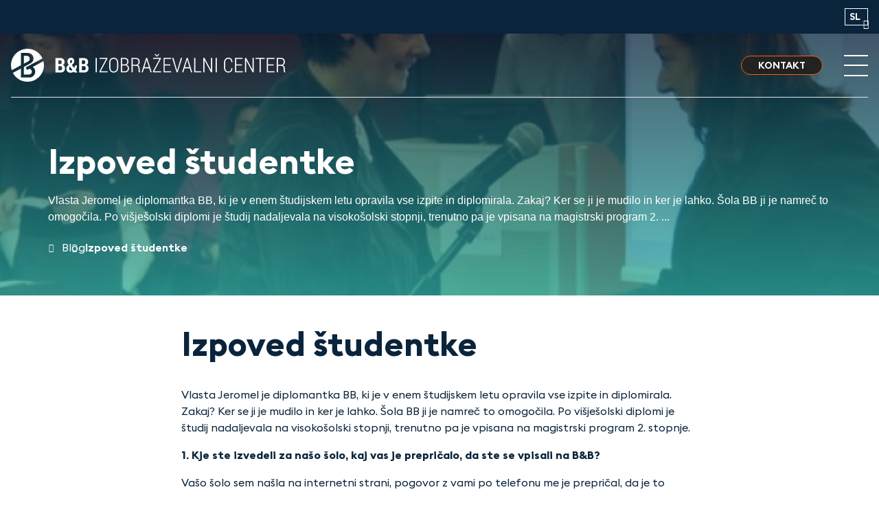

--- FILE ---
content_type: text/html; charset=UTF-8
request_url: https://bb.si/blog/izpoved-studentke/
body_size: 12993
content:
<!DOCTYPE html>
<html  class='html-view-blog'  data-bcl="sl" data-pr-id="67ce0830d2a9da836b989bab403207c824a71828" lang="sl">
<head>
    <title>Izpoved študentke - B&amp;B</title>
    <meta charset="utf-8" >
    <meta http-equiv="X-UA-Compatible" content="IE=edge">
    <meta name="viewport" content="width=device-width, initial-scale=1">
    <meta name="keywords" content="BB, B&amp;amp;B, izobraževanje, usposabljanj">
    <meta name="description" content="Vlasta Jeromel je diplomantka BB, ki je v enem študijskem letu opravila vse izpite in diplomirala. Zakaj? Ker se ji je mudilo in ker je lahko. Šola BB ji je namreč to omogočila. Po višješolski diplomi ...">
    <meta name="designer" content="Kabi d.o.o. - www.kabi.si">
    <meta name="og:title" content="Izpoved študentke - B&B">
    <meta name="og:description" content="Vlasta Jeromel je diplomantka BB, ki je v enem študijskem letu opravila vse izpite in diplomirala. Zakaj? Ker se ji je mudilo in ker je lahko. Šola BB ji je namreč to omogočila. Po višješolski diplomi ...">
    <meta name="og:site_name" content="B&B">
    <meta name="og:url" content="https://bb.si/blog/izpoved-studentke/">
    <meta name="og:type" content="article">
    <meta name="og:image" content="https://bb.si/f/pics/blog/dsc_6_1_m.jpg">
    <meta name="twitter:card" content="summary_large_image">
    <meta name="twitter:title" content="Izpoved študentke - B&B">
    <meta name="twitter:description" content="Vlasta Jeromel je diplomantka BB, ki je v enem študijskem letu opravila vse izpite in diplomirala. Zakaj? Ker se ji je mudilo in ker je lahko. Šola BB ji je namreč to omogočila. Po višješolski diplomi ...">
    <meta name="twitter:image" content="https://bb.si/f/pics/blog/dsc_6_1_m.jpg">
                <link rel="apple-touch-icon" sizes="180x180" href="/p/assets/favicon/apple-touch-icon.png">
            <link rel="icon" type="image/png" sizes="32x32" href="/p/assets/favicon/favicon-32x32.png">
            <link rel="icon" type="image/png" sizes="16x16" href="/p/assets/favicon/favicon-16x16.png">
            <link rel="manifest" href="/p/assets/favicon/site.webmanifest">
            <meta name="msapplication-TileColor" content="#0A243C">
            <meta name="theme-color" content="#0A243C">
                        <link rel="canonical" href="https://bb.si/blog/izpoved-studentke/"/>
            
    <link  href="/f/docs/head.s1196.all.9f80d29.v7195.min.css" rel="stylesheet" >

    
        <link rel="preconnect" href="https://www.googletagmanager.com" >
    </head>
<body class='view-blog is-lighthouse lang-sl'>
    
    
<header class="">
    <div class="header-top">
        
        <div class="header-top-inner custom-container big">

                            <div class="header-top-inner-left">
                                            <a class="btn btn-smaller btn-primary outline-btn"
                           href="https://bb.miteam.si/login">Spletne učilnice</a>
                                            <a class="btn btn-smaller btn-primary"
                           href="/pogosta-vprasanja-bb/">Pogosta vprašanja </a>
                                    </div>
            
            <div class="header-top-inner-right">
                
                <a class="btn btn-smaller btn-primary"
                   href="https://bb.si/bb-kontakt/">Kontakt</a>

                                    <div class="search-toggle-wrap">
                        <button id="searchToggle" class="search-toggle" type="button" data-bs-toggle="modal"
                                data-bs-target="#staticBackdrop" aria-label="search button">
                            <i class="fa-regular fa-magnifying-glass"></i>
                        </button>
                    </div>
                
                
<div class="lang-switch dropdown">
    <button class="dropdown-toggle" type="button" id="lang-switch" data-bs-toggle="dropdown" aria-expanded="false">
        sl
    </button>
    <ul class="dropdown-menu dropdown-menu-end" aria-labelledby="lang-switch">
                    <li>
                <a class="dropdown-item active" href="/">sl</a>
            </li>
                    <li>
                <a class="dropdown-item" href="/en/">en</a>
            </li>
            </ul>
</div>

            </div>

        </div>
    </div>

    <div class="header-bottom">
        <nav class="navbar navbar-expand-lg header-bottom-inner custom-container big">

            <a class="nav-brand" href="/" aria-label="Logo">

                <img class="logo" src="/p/assets/logos/logo.svg" alt="">
                <img class="logo-white" src="/p/assets/logos/logo-white.svg" alt="">

                <img class="logo-mobile" src="/p/assets/logos-mobile/logo.svg" alt="">
                <img class="logo-mobile-white" src="/p/assets/logos-mobile/logo-white.svg" alt="">
            </a>

                            <div class="collapse navbar-collapse" id="navbar-collapse">
                    

        
    
    
    <ul class="navbar-nav level-1">

                                    <li class="nav-item dropdown">
                    <a data-id="1223" class="nav-link"
                        href="/vstr/">
                                                    Visoka šola
                                            </a>

                                            <button type="button" onclick="toggleDropdown(this)" class="dropdown-toggle"
                                aria-label="Dropdown toggle">
                            <i class="fal fa-chevron-right"></i>
                        </button>

                                                    <div class="dropdown-wrapper dropdown-menu level-2">
                                <div class="dropdown-wrapper__left">
                                    <span class="programs-title">Študijski programi:</span>
                                        
    
    
    <ul class="dropdown-menu level-2">

                                    <li class="nav-item ">
                    <a data-id="" class="nav-link"
                        href="/trajnostno-upravljanje-okolja/">
                                                    Trajnostno upravljanje okolja
                                            </a>

                                    </li>
                    
            </ul>


                                </div>
                                <div class="dropdown-wrapper__right">
                                        
    
    
    <ul class="dropdown-menu level-2">

                                    <li class="nav-item dropdown">
                    <a data-id="1228" class="nav-link"
                        href="/raziskovalna-dejavnost/">
                                                    Raziskovalna dejavnost
                                            </a>

                                            <button type="button" onclick="toggleDropdown(this)" class="dropdown-toggle"
                                aria-label="Dropdown toggle">
                            <i class="fal fa-chevron-right"></i>
                        </button>

                                                        
    
    
    <ul class="dropdown-menu level-3">

                                    <li class="nav-item ">
                    <a data-id="1349" class="nav-link"
                        href="/strokovna-srecanja-konference-visoka-sola/">
                                                    Strokovna srečanja in konference
                                            </a>

                                    </li>
                                                <li class="nav-item ">
                    <a data-id="1643" class="nav-link"
                       target="_blank"  href="/aktivnosti-in-projekti/">
                                                    Aktivnosti in projekti
                                            </a>

                                    </li>
                                                <li class="nav-item ">
                    <a data-id="2151" class="nav-link"
                       target="_blank"  href="/znanstvene-in-strokovne-publikacije/">
                                                    Znanstvene in strokovne publikacije
                                            </a>

                                    </li>
                    
            </ul>


                                                            </li>
                                                <li class="nav-item dropdown">
                    <a data-id="1229" class="nav-link"
                        href="/erasmus-visoka-sola/">
                                                    Erasmus
                                            </a>

                                            <button type="button" onclick="toggleDropdown(this)" class="dropdown-toggle"
                                aria-label="Dropdown toggle">
                            <i class="fal fa-chevron-right"></i>
                        </button>

                                                        
    
    
    <ul class="dropdown-menu level-3">

                                    <li class="nav-item ">
                    <a data-id="1231" class="nav-link"
                        href="/razpis-za-osebje-visoka-sola/">
                                                    Razpis za osebje
                                            </a>

                                    </li>
                                                <li class="nav-item ">
                    <a data-id="1230" class="nav-link"
                        href="/razpis-za-studente-visoka-sola/">
                                                    Razpis za študente
                                            </a>

                                    </li>
                    
            </ul>


                                                            </li>
                                                <li class="nav-item dropdown">
                    <a data-id="1232" class="nav-link"
                        href="/kakovost-visoka-sola/">
                                                    Kakovost
                                            </a>

                                            <button type="button" onclick="toggleDropdown(this)" class="dropdown-toggle"
                                aria-label="Dropdown toggle">
                            <i class="fal fa-chevron-right"></i>
                        </button>

                                                        
    
    
    <ul class="dropdown-menu level-3">

                                    <li class="nav-item ">
                    <a data-id="1644" class="nav-link"
                        href="/dokumenti-in-pravilniki-vstr/">
                                                    Dokumenti in pravilniki
                                            </a>

                                    </li>
                                                <li class="nav-item ">
                    <a data-id="1645" class="nav-link"
                        href="/vstr-organi-sole/">
                                                    Organi šole
                                            </a>

                                    </li>
                                                <li class="nav-item ">
                    <a data-id="2149" class="nav-link"
                        href="/strategija-vizija-poslanstvo-vrednote/">
                                                    Strategija, vizija, poslanstvo, vrednote
                                            </a>

                                    </li>
                    
            </ul>


                                                            </li>
                                                <li class="nav-item dropdown">
                    <a data-id="1271" class="nav-link"
                        href="/bb-knjiznica/">
                                                    Knjižnica
                                            </a>

                                            <button type="button" onclick="toggleDropdown(this)" class="dropdown-toggle"
                                aria-label="Dropdown toggle">
                            <i class="fal fa-chevron-right"></i>
                        </button>

                                                        
    
    
    <ul class="dropdown-menu level-3">

                                    <li class="nav-item ">
                    <a data-id="1646" class="nav-link"
                       target="_blank"  href="https://plus.cobiss.net/cobiss/adz/sl/bib/search/advanced?ax&amp;ti&amp;kw&amp;db=bbkr&amp;mat=allmaterials&amp;ds=false">
                                                    Cobiss
                                            </a>

                                    </li>
                    
            </ul>


                                                            </li>
                                                <li class="nav-item dropdown">
                    <a data-id="1235" class="nav-link"
                        href="/karierni-center-visoka-sola/">
                                                    Karierni center
                                            </a>

                                            <button type="button" onclick="toggleDropdown(this)" class="dropdown-toggle"
                                aria-label="Dropdown toggle">
                            <i class="fal fa-chevron-right"></i>
                        </button>

                                                        
    
    
    <ul class="dropdown-menu level-3">

                                    <li class="nav-item ">
                    <a data-id="1236" class="nav-link"
                        href="/karierno-svetovanje/">
                                                    Karierno svetovanje
                                            </a>

                                    </li>
                                                <li class="nav-item ">
                    <a data-id="1647" class="nav-link"
                        href="/za-delodajalce/">
                                                    Za delodajalce
                                            </a>

                                    </li>
                    
            </ul>


                                                            </li>
                                                <li class="nav-item dropdown">
                    <a data-id="1227" class="nav-link"
                        href="/vpis-visoka-strokovna-sola/">
                                                    Vpis
                                            </a>

                                            <button type="button" onclick="toggleDropdown(this)" class="dropdown-toggle"
                                aria-label="Dropdown toggle">
                            <i class="fal fa-chevron-right"></i>
                        </button>

                                                        
    
    
    <ul class="dropdown-menu level-3">

                                    <li class="nav-item ">
                    <a data-id="1648" class="nav-link"
                        href="/prijava-vpis-visoka/">
                                                    Prjava/Vpis
                                            </a>

                                    </li>
                                                <li class="nav-item ">
                    <a data-id="1225" class="nav-link"
                        href="/prijava-na-izobrazevanje-varstvo-okolja/">
                                                    Informativna prijava
                                            </a>

                                    </li>
                                                <li class="nav-item ">
                    <a data-id="2346" class="nav-link"
                        href="/informativni-dan-visoka/">
                                                    Informativni dan
                                            </a>

                                    </li>
                    
            </ul>


                                                            </li>
                                                <li class="nav-item ">
                    <a data-id="2180" class="nav-link"
                        href="/alumni-klub-visoka-sola-vstr/">
                                                    Alumni klub
                                            </a>

                                    </li>
                    
            </ul>


                                </div>
                            </div>
                                                            </li>
                                                <li class="nav-item dropdown">
                    <a data-id="1239" class="nav-link"
                        href="/visja-strokovna-sola/">
                                                    Višja šola
                                            </a>

                                            <button type="button" onclick="toggleDropdown(this)" class="dropdown-toggle"
                                aria-label="Dropdown toggle">
                            <i class="fal fa-chevron-right"></i>
                        </button>

                                                    <div class="dropdown-wrapper dropdown-menu level-2">
                                <div class="dropdown-wrapper__left">
                                    <span class="programs-title">Študijski programi:</span>
                                        
    
    
    <ul class="dropdown-menu level-2">

                                    <li class="nav-item ">
                    <a data-id="" class="nav-link"
                        href="/inzenir-elektroenergetike/">
                                                    Elektroenergetika
                                            </a>

                                    </li>
                                                <li class="nav-item ">
                    <a data-id="" class="nav-link"
                        href="/inzenir-logistike/">
                                                    Logistično inženirstvo
                                            </a>

                                    </li>
                                                <li class="nav-item ">
                    <a data-id="" class="nav-link"
                        href="/inzenir-strojnistva/">
                                                    Strojništvo
                                            </a>

                                    </li>
                                                <li class="nav-item ">
                    <a data-id="" class="nav-link"
                        href="/ekonomist/">
                                                    Ekonomist
                                            </a>

                                    </li>
                    
            </ul>


                                </div>
                                <div class="dropdown-wrapper__right">
                                        
    
    
    <ul class="dropdown-menu level-2">

                                    <li class="nav-item ">
                    <a data-id="1244" class="nav-link"
                        href="/erasmus-visja-sola/">
                                                    Erasmus
                                            </a>

                                    </li>
                                                <li class="nav-item ">
                    <a data-id="1249" class="nav-link"
                        href="/kakovost-visja-sola/">
                                                    Kakovost
                                            </a>

                                    </li>
                                                <li class="nav-item ">
                    <a data-id="1651" class="nav-link"
                        href="/bb-knjiznica-visja-sola/">
                                                    Knjižnica
                                            </a>

                                    </li>
                                                <li class="nav-item ">
                    <a data-id="1253" class="nav-link"
                        href="/karierni-center-visja-sola/">
                                                    Karierni center
                                            </a>

                                    </li>
                                                <li class="nav-item dropdown">
                    <a data-id="1250" class="nav-link"
                        href="/vpis-visja-strokovna-sola/">
                                                    Vpis
                                            </a>

                                            <button type="button" onclick="toggleDropdown(this)" class="dropdown-toggle"
                                aria-label="Dropdown toggle">
                            <i class="fal fa-chevron-right"></i>
                        </button>

                                                        
    
    
    <ul class="dropdown-menu level-3">

                                    <li class="nav-item ">
                    <a data-id="2347" class="nav-link"
                        href="/prijava-vpis-visja/">
                                                    Prijava/Vpis
                                            </a>

                                    </li>
                                                <li class="nav-item ">
                    <a data-id="2343" class="nav-link"
                        href="/informativna-prijava-visja/">
                                                    Informativna prijava
                                            </a>

                                    </li>
                                                <li class="nav-item ">
                    <a data-id="2345" class="nav-link"
                        href="/informativni-dan-visja/">
                                                    Informativni dan
                                            </a>

                                    </li>
                    
            </ul>


                                                            </li>
                    
            </ul>


                                </div>
                            </div>
                                                            </li>
                                                <li class="nav-item dropdown">
                    <a data-id="1256" class="nav-link"
                        href="/srednja-sola/">
                                                    Srednja šola
                                            </a>

                                            <button type="button" onclick="toggleDropdown(this)" class="dropdown-toggle"
                                aria-label="Dropdown toggle">
                            <i class="fal fa-chevron-right"></i>
                        </button>

                                                    <div class="dropdown-wrapper dropdown-menu level-2">
                                <div class="dropdown-wrapper__left">
                                    <span class="programs-title">Študijski programi:</span>
                                        
    
    
    <ul class="dropdown-menu level-2">

                                    <li class="nav-item ">
                    <a data-id="" class="nav-link"
                        href="/logisticni-tehnik/">
                                                    Logistični tehnik
                                            </a>

                                    </li>
                                                <li class="nav-item ">
                    <a data-id="" class="nav-link"
                        href="/ekonomski-tehnik/">
                                                    Ekonomski tehnik
                                            </a>

                                    </li>
                    
            </ul>


                                </div>
                                <div class="dropdown-wrapper__right">
                                        
    
    
    <ul class="dropdown-menu level-2">

                                    <li class="nav-item dropdown">
                    <a data-id="1262" class="nav-link"
                        href="/vpis-v-srednjo-solo/">
                                                    Vpis
                                            </a>

                                            <button type="button" onclick="toggleDropdown(this)" class="dropdown-toggle"
                                aria-label="Dropdown toggle">
                            <i class="fal fa-chevron-right"></i>
                        </button>

                                                        
    
    
    <ul class="dropdown-menu level-3">

                                    <li class="nav-item ">
                    <a data-id="1663" class="nav-link"
                        href="/vpisni-pogoji-srednja-sola/">
                                                    Vpisni pogoji
                                            </a>

                                    </li>
                                                <li class="nav-item ">
                    <a data-id="1994" class="nav-link"
                        href="/informativna-prijava-ss/">
                                                    Informativna prijava
                                            </a>

                                    </li>
                                                <li class="nav-item ">
                    <a data-id="1261" class="nav-link"
                        href="/prijava-na-e-info-dan-srednja-sola/">
                                                    Informativni dan
                                            </a>

                                    </li>
                    
            </ul>


                                                            </li>
                                                <li class="nav-item dropdown">
                    <a data-id="1657" class="nav-link"
                        href="/poklicna-matura/">
                                                    Poklicna matura
                                            </a>

                                            <button type="button" onclick="toggleDropdown(this)" class="dropdown-toggle"
                                aria-label="Dropdown toggle">
                            <i class="fal fa-chevron-right"></i>
                        </button>

                                                        
    
    
    <ul class="dropdown-menu level-3">

                                    <li class="nav-item ">
                    <a data-id="1659" class="nav-link"
                        href="/koledar-poklicne-mature/">
                                                    Koledar poklicne mature
                                            </a>

                                    </li>
                    
            </ul>


                                                            </li>
                                                <li class="nav-item ">
                    <a data-id="2040" class="nav-link"
                        href="/dokumenti-in-pravilniki-ss/">
                                                    Dokumenti in pravilniki
                                            </a>

                                    </li>
                    
            </ul>


                                </div>
                            </div>
                                                            </li>
                                                <li class="nav-item dropdown">
                    <a data-id="2265" class="nav-link"
                        href="/bb-koda-95/">
                                                    KODA 95
                                            </a>

                                            <button type="button" onclick="toggleDropdown(this)" class="dropdown-toggle"
                                aria-label="Dropdown toggle">
                            <i class="fal fa-chevron-right"></i>
                        </button>

                                                        
    
    
    <ul class="dropdown-menu level-2">

                                    <li class="nav-item dropdown">
                    <a data-id="1281" class="nav-link"
                        href="/koda-95-bb/">
                                                    Koda 95
                                            </a>

                                            <button type="button" onclick="toggleDropdown(this)" class="dropdown-toggle"
                                aria-label="Dropdown toggle">
                            <i class="fal fa-chevron-right"></i>
                        </button>

                                                        
    
    
    <ul class="dropdown-menu level-3">

                                    <li class="nav-item ">
                    <a data-id="1667" class="nav-link"
                        href="/pridobitev-kode-95-bb/">
                                                    Pridobitev kode 95
                                            </a>

                                    </li>
                                                <li class="nav-item ">
                    <a data-id="1668" class="nav-link"
                        href="/podaljsanje-kode-95-redna-usposabljanja/">
                                                    Podaljšanje kode 95
                                            </a>

                                    </li>
                    
            </ul>


                                                            </li>
                    
            </ul>


                                                            </li>
                                                <li class="nav-item dropdown">
                    <a data-id="1277" class="nav-link"
                        href="/bb-usposabljanje/">
                                                    Usposabljanja
                                            </a>

                                            <button type="button" onclick="toggleDropdown(this)" class="dropdown-toggle"
                                aria-label="Dropdown toggle">
                            <i class="fal fa-chevron-right"></i>
                        </button>

                                                        
    
    
    <ul class="dropdown-menu level-2">

                                    <li class="nav-item dropdown">
                    <a data-id="1287" class="nav-link"
                        href="/spremljevalec-izrednih-prevozov/">
                                                    Spremljevalec izrednih prevozov
                                            </a>

                                            <button type="button" onclick="toggleDropdown(this)" class="dropdown-toggle"
                                aria-label="Dropdown toggle">
                            <i class="fal fa-chevron-right"></i>
                        </button>

                                                        
    
    
    <ul class="dropdown-menu level-3">

                                    <li class="nav-item ">
                    <a data-id="1669" class="nav-link"
                        href="/osnovno-zacetno-usposabljanje/">
                                                    Začetno usposabljanje
                                            </a>

                                    </li>
                                                <li class="nav-item ">
                    <a data-id="1670" class="nav-link"
                        href="/obnovitveno-usposabljanje/">
                                                    Obnovitveno usposabljanje
                                            </a>

                                    </li>
                    
            </ul>


                                                            </li>
                                                <li class="nav-item ">
                    <a data-id="1324" class="nav-link"
                        href="/adr-usposabljanje-bb/">
                                                    ADR usposabljanje
                                            </a>

                                    </li>
                                                <li class="nav-item dropdown">
                    <a data-id="1289" class="nav-link"
                        href="/npk-vzdrzevalec-cest-in-cestni-preglednik-bb/">
                                                    NPK Vzdrževalec cest in cestni preglednik
                                            </a>

                                            <button type="button" onclick="toggleDropdown(this)" class="dropdown-toggle"
                                aria-label="Dropdown toggle">
                            <i class="fal fa-chevron-right"></i>
                        </button>

                                                        
    
    
    <ul class="dropdown-menu level-3">

                                    <li class="nav-item ">
                    <a data-id="1671" class="nav-link"
                        href="/npk-vzdrzevalec-ka-cest/">
                                                    NPK Vzdrževalec cest
                                            </a>

                                    </li>
                                                <li class="nav-item ">
                    <a data-id="1672" class="nav-link"
                        href="/cestni-preglednik-bb/">
                                                    NPK Cestni preglednik
                                            </a>

                                    </li>
                    
            </ul>


                                                            </li>
                                                <li class="nav-item dropdown">
                    <a data-id="1288" class="nav-link"
                        href="/delovni-stroji/">
                                                    Delovni stroji
                                            </a>

                                            <button type="button" onclick="toggleDropdown(this)" class="dropdown-toggle"
                                aria-label="Dropdown toggle">
                            <i class="fal fa-chevron-right"></i>
                        </button>

                                                        
    
    
    <ul class="dropdown-menu level-3">

                                    <li class="nav-item ">
                    <a data-id="1319" class="nav-link"
                        href="/vilicar/">
                                                    Izpit za viličarja
                                            </a>

                                    </li>
                                                <li class="nav-item ">
                    <a data-id="1307" class="nav-link"
                        href="/avtodvigala/">
                                                    Izpit za avtodvigala
                                            </a>

                                    </li>
                    
            </ul>


                                                            </li>
                                                <li class="nav-item ">
                    <a data-id="2251" class="nav-link"
                        href="/seminar-uvedba-tahografov/">
                                                    Uvedba tahografov v lahka gospodarska vozila
                                            </a>

                                    </li>
                                                <li class="nav-item ">
                    <a data-id="2189" class="nav-link"
                        href="/upravljavec-prevozov/">
                                                    Upravljavec prevozov
                                            </a>

                                    </li>
                    
            </ul>


                                                            </li>
                                                <li class="nav-item dropdown">
                    <a data-id="2231" class="nav-link"
                        href="/tecaji/">
                                                    Tečaji 
                                            </a>

                                            <button type="button" onclick="toggleDropdown(this)" class="dropdown-toggle"
                                aria-label="Dropdown toggle">
                            <i class="fal fa-chevron-right"></i>
                        </button>

                                                        
    
    
    <ul class="dropdown-menu level-2">

                                    <li class="nav-item dropdown">
                    <a data-id="2064" class="nav-link"
                        href="/ai-akademija/">
                                                    AI akademija
                                            </a>

                                            <button type="button" onclick="toggleDropdown(this)" class="dropdown-toggle"
                                aria-label="Dropdown toggle">
                            <i class="fal fa-chevron-right"></i>
                        </button>

                                                        
    
    
    <ul class="dropdown-menu level-3">

                                    <li class="nav-item ">
                    <a data-id="2173" class="nav-link"
                        href="/tecaji-ai-akademija/">
                                                    Tečaji
                                            </a>

                                    </li>
                                                <li class="nav-item ">
                    <a data-id="2244" class="nav-link"
                        href="/seminarji-ai-akademija/">
                                                    Seminarji
                                            </a>

                                    </li>
                                                <li class="nav-item ">
                    <a data-id="2199" class="nav-link"
                        href="/po-meri-za-vase-podjetje-bb/">
                                                    AI akademija za podjetja
                                            </a>

                                    </li>
                    
            </ul>


                                                            </li>
                                                <li class="nav-item ">
                    <a data-id="2260" class="nav-link"
                        href="/kibernetska-varnost/">
                                                    Kibernetska varnost v podjetju
                                            </a>

                                    </li>
                                                <li class="nav-item ">
                    <a data-id="2239" class="nav-link"
                        href="/tecaj-hr-strokovnjak/">
                                                    Kadrovski strokovnjak
                                            </a>

                                    </li>
                                                <li class="nav-item dropdown">
                    <a data-id="1290" class="nav-link"
                        href="/certifikati-strokovnih-kvalifikacij-bb/">
                                                    Certifikati strokovnih kvalifikacij
                                            </a>

                                            <button type="button" onclick="toggleDropdown(this)" class="dropdown-toggle"
                                aria-label="Dropdown toggle">
                            <i class="fal fa-chevron-right"></i>
                        </button>

                                                        
    
    
    <ul class="dropdown-menu level-3">

                                    <li class="nav-item ">
                    <a data-id="1673" class="nav-link"
                        href="/bb-disponent/">
                                                    Strokovna kvalifikacija Disponent
                                            </a>

                                    </li>
                                                <li class="nav-item ">
                    <a data-id="1674" class="nav-link"
                        href="/trgovski-agent/">
                                                    Trgovski agent
                                            </a>

                                    </li>
                    
            </ul>


                                                            </li>
                    
            </ul>


                                                            </li>
                                                <li class="nav-item dropdown">
                    <a data-id="1338" class="nav-link"
                        href="/za-podjetja/">
                                                    Za podjetja
                                            </a>

                                            <button type="button" onclick="toggleDropdown(this)" class="dropdown-toggle"
                                aria-label="Dropdown toggle">
                            <i class="fal fa-chevron-right"></i>
                        </button>

                                                        
    
    
    <ul class="dropdown-menu level-2">

                                    <li class="nav-item dropdown">
                    <a data-id="1339" class="nav-link"
                        href="/usposabljanje-kadra-v-logistiki/">
                                                    Usposabljanje kadra v logistiki
                                            </a>

                                            <button type="button" onclick="toggleDropdown(this)" class="dropdown-toggle"
                                aria-label="Dropdown toggle">
                            <i class="fal fa-chevron-right"></i>
                        </button>

                                                        
    
    
    <ul class="dropdown-menu level-3">

                                    <li class="nav-item ">
                    <a data-id="1340" class="nav-link"
                        href="/zavarovanje-in-specifikacija-tovora/">
                                                    Zavarovanje in specifikacija tovora
                                            </a>

                                    </li>
                                                <li class="nav-item ">
                    <a data-id="1341" class="nav-link"
                        href="/koda-95-za-podjetja/">
                                                    Koda 95 – pridobitev in podaljšanje
                                            </a>

                                    </li>
                                                <li class="nav-item ">
                    <a data-id="1343" class="nav-link"
                        href="/usposabljanje-zelezniskih-delavcev/">
                                                    Usposabljanje železniških delavcev
                                            </a>

                                    </li>
                                                <li class="nav-item ">
                    <a data-id="1346" class="nav-link"
                        href="/spremljevalec-izrednih-prevozov-sip/">
                                                    Spremljevalec izrednih prevozov
                                            </a>

                                    </li>
                                                <li class="nav-item ">
                    <a data-id="1678" class="nav-link"
                       target="_blank"  href="https://cpp-online.si/usposabljanje-voznikov-resevalnih-vozil-bb/">
                                                    Usposabljanje voznikov reševalnih vozil
                                            </a>

                                    </li>
                                                <li class="nav-item ">
                    <a data-id="1345" class="nav-link"
                       target="_blank"  href="https://cpp-online.si/varna-voznja-za-intervencijska-vozila-bb/">
                                                    Trening varne vožnje za intervencijska vozila
                                            </a>

                                    </li>
                    
            </ul>


                                                            </li>
                                                <li class="nav-item dropdown">
                    <a data-id="1362" class="nav-link"
                        href="/bb-najem-prostorov/">
                                                    Najem prostorov
                                            </a>

                                            <button type="button" onclick="toggleDropdown(this)" class="dropdown-toggle"
                                aria-label="Dropdown toggle">
                            <i class="fal fa-chevron-right"></i>
                        </button>

                                                        
    
    
    <ul class="dropdown-menu level-3">

                                    <li class="nav-item ">
                    <a data-id="1364" class="nav-link"
                        href="/najem-prostorov-kranj/">
                                                    Kranj
                                            </a>

                                    </li>
                                                <li class="nav-item ">
                    <a data-id="1365" class="nav-link"
                        href="/najem-prostorov-ljubljana/">
                                                    Ljubljana
                                            </a>

                                    </li>
                    
            </ul>


                                                            </li>
                    
            </ul>


                                                            </li>
                                                <li class="nav-item dropdown">
                    <a data-id="1406" class="nav-link"
                        href="/o-podjetju-bb/">
                                                    O podjetju
                                            </a>

                                            <button type="button" onclick="toggleDropdown(this)" class="dropdown-toggle"
                                aria-label="Dropdown toggle">
                            <i class="fal fa-chevron-right"></i>
                        </button>

                                                        
    
    
    <ul class="dropdown-menu level-2">

                                    <li class="nav-item ">
                    <a data-id="1407" class="nav-link"
                        href="/osebna-izkaznica/">
                                                    Podatki podjetja
                                            </a>

                                    </li>
                                                <li class="nav-item ">
                    <a data-id="1421" class="nav-link"
                        href="/kontakti-bb/">
                                                    Kontakti
                                            </a>

                                    </li>
                                                <li class="nav-item ">
                    <a data-id="1413" class="nav-link"
                        href="/bb-lokacije/">
                                                    Lokacije
                                            </a>

                                    </li>
                                                <li class="nav-item ">
                    <a data-id="1682" class="nav-link"
                        href="/druzinsko-podjetje/">
                                                    Družinsko podjetje
                                            </a>

                                    </li>
                                                <li class="nav-item ">
                    <a data-id="1426" class="nav-link"
                        href="/projekti/">
                                                    Projekti
                                            </a>

                                    </li>
                                                <li class="nav-item ">
                    <a data-id="1435" class="nav-link"
                        href="/zaposlitev-na-bb/">
                                                    Zaposlitev
                                            </a>

                                    </li>
                                                <li class="nav-item ">
                    <a data-id="1438" class="nav-link"
                        href="/trajnostni-pristop-podjetja/">
                                                    Trajnostni pristop podjetja
                                            </a>

                                    </li>
                    
            </ul>


                                                            </li>
                                                <li class="nav-item  active">
                    <a data-id="1404" class="nav-link"
                        href="/blog/">
                                                    Blog
                                            </a>

                                    </li>
                                                <li class="nav-item ">
                    <a data-id="1405" class="nav-link"
                        href="/dogodki/">
                                                    Dogodki
                                            </a>

                                    </li>
                    
            </ul>





                                            <div class="mobile-header-top-inner-left">
                                                            <a class="btn btn-smaller btn-primary outline-btn"
                                   href="https://bb.miteam.si/login">Spletne učilnice</a>
                                                            <a class="btn btn-smaller btn-primary"
                                   href="/pogosta-vprasanja-bb/">Pogosta vprašanja </a>
                                                    </div>
                                    </div>
            
            
            <a class="btn btn-smaller btn-primary"
               href="https://bb.si/bb-kontakt/">Kontakt</a>

            <button id="navbar-toggle" class="navbar-toggle" type="button" data-toggle="collapse"
                    data-target="#navbar-collapse"
                    aria-controls="navbar-collapse" aria-expanded="false" aria-label="Toggle navigation">
                <span></span>
                <span></span>
                <span></span>
            </button>

        </nav>
    </div>
</header>

<span class="header-spacer"></span>

    <div class="modal fade search-modal" id="staticBackdrop" data-bs-backdrop="static" data-bs-keyboard="false"
         tabindex="-1"
         aria-labelledby="staticBackdropLabel" aria-hidden="true">
        <div class="modal-dialog modal-light">
            <div class="modal-content">
                <button type="button" class="close" data-bs-dismiss="modal" aria-label="Close">
                    <i class="fa-light fa-xmark"></i>
                </button>
                <div class="modal-header visually-hidden">
                    <h5 id="staticBackdropLabel">Iskalni niz</h5>
                </div>
                <div class="modal-body">
                    
<form id="search-form" class="search-form" method="GET" action="/iskalnik/"
      autocomplete="off">
    <div class="search-input-group">
        <input id="search-input" placeholder="Iskalni niz" type="text"
               name="isci">
        <button type="submit" form="search-form" class="search-btn">
            <i class="fa-regular fa-search"></i>
        </button>
    </div>

    <div class="select2ajax hidden"></div>
</form>
                </div>
            </div>
        </div>
    </div>

<section class="header-section has-image">

                                
        <picture>
            <source media="(max-width: 768px)"
                    srcset="/f/pics/blog/dsc_6_1_header.webp">

            <img class="header-image" src="/f/pics/blog/dsc_6_1_header.jpg" alt="blog/dsc_6_1">
        </picture>
    
    <div class="header-section-inner custom-container">
                    <h1 class="title">Izpoved študentke</h1>
        
                    <div class="summary">Vlasta Jeromel je diplomantka BB, ki je v enem študijskem letu opravila vse izpite in diplomirala. Zakaj? Ker se ji je mudilo in ker je lahko. Šola BB ji je namreč to omogočila. Po višješolski diplomi je študij nadaljevala na visokošolski stopnji, trenutno pa je vpisana na magistrski program 2. ...</div>
        
                    

    <ul class="breadcrumbs">
                    <li class="breadcrumb-item">
                                    <a class="breadcrumb-link"
                       href="/">    <i class='fa fa-house'></i></a>
                            </li>
                    <li class="breadcrumb-item">
                                    <a class="breadcrumb-link"
                       href="/blog/">    Blog</a>
                            </li>
                    <li class="breadcrumb-item">
                                    <span>    Izpoved študentke</span>
                            </li>
            </ul>


            </div>
</section>
    <div class="custom-full-container view-blog  " >
        
<div class="single-blog-view">
    <div class="custom-small-container">
        <div class="blog-view__content">
            <h2>Izpoved študentke</h2>
                            <div class="blog-view__text">
                    <p>
  Vlasta Jeromel je diplomantka BB, ki je v enem študijskem letu opravila vse izpite in diplomirala. Zakaj? Ker se ji je mudilo in ker je lahko. Šola BB ji je namreč to omogočila. Po višješolski diplomi je študij nadaljevala na visokošolski stopnji, trenutno pa je vpisana na magistrski program 2. stopnje.
</p>
<p>
  <strong>1. Kje ste izvedeli za našo šolo, kaj vas je prepričalo, da ste se vpisali na B&amp;B?</strong>
</p>
<p>
  Vašo šolo sem našla na internetni strani, pogovor z vami po telefonu me je prepričal, da je to prava odločitev, čeprav so bila predavanja v Kamniku in Domžalah, prihajam pa iz Slovenj Gradca.
</p>
<p>
  <strong>2. Ste bili z organizacijo študija zadovoljni, kaj vam je bilo najbolj všeč?</strong>
</p>
<p>
  Študij je bil zasnovan tako, da ga z lahkoto opraviš, če delaš en letnik, mene je pa malo obremenjevala to, da sem se morala 4-krat tedensko peljati na predavanje, zvečer pa še uro in pol nazaj domov.&nbsp; Zato mi je veliko pomenilo, da sem bila o vseh spremembah urnika pravočasno obveščena. Najbolj všeč mi je bilo to, da delate za svoje študente in ne proti nam. Imela sem sošolko, ki je bila včasih v finančni stiski, ker ni dobivala redne plače. Kljub temu je vedno lahko pristopila k
  izpitu, vodstvo šole je vedno vse razumelo. Sploh pa še danes ne morem verjeti, da ste samo zame uredili predavanje iz nemščine. To je bilo čudovito, saj sem bila vseskozi sama s profesorico ter sem tako osvojila največ, kar se je dalo. Všeč mi je bilo sproščeno vzdušje na predavanjih, dobri in strokovni profesorji, odnos vodstva do vseh nas.
</p>
<p>
  <img alt="" height="531" src="/f/img/Image/image-60ddca435bebc.png" width="800">
</p>
<p>
  <strong>3. Kakšne so bile vaše izkušnje s predavatelji?</strong>
</p>
<p>
  Predavatelji so bili dobri, polni strokovnega znanja, nekateri so bili nadpovprečni.
</p>
<p>
  <strong>4. Kateri predmet se vam je zdel najbolj zanimiv in zakaj?</strong>
</p>
<p>
  Seveda je bilo najbolj zanimivo na strokovnih predavanjih o nepremičninah, saj se s tem ukvarjam.
</p>
<p>
  <strong>5. Kako vam je uspelo tako hitro doštudirati – poleg službenih in družinskih obveznosti, in še to – prihajate iz Slovenj Gradca?</strong>
</p>
<p>
  Kot izziv sem vzela informacijo, da lahko opravljam dva letnika hkrati. Ponujeno nam je bilo gradivo in omogočena prijava na izpite. Zagotovo sem se odločila prav; k uspehu je pripomoglo dejstvo, da sledim postavljenim ciljem in odgovornost postavljam na prvo mesto. Študij v zrelih letih se najbrž zelo razlikuje od tistega, ki ga nadaljuješ takoj po srednji šoli. Sama sem skoraj pri vseh predmetih imela veliko delovnih izkušenj in praktičnega znanja, česar moje najmlajše sošolke in sošolci
  niso imeli. Sama sem potrebovala za vsak izpit samo en dan za učenje, vse ostalo sem odnesla s predavanj, edino statistiko sem se&nbsp; morala malo bolj poglobljeno učiti in pripraviti. Doma smo hkrati študirali trije – poleg mene še oba otroka, zato je bilo kar pestro. Imela pa sem veliko podporo moža in zlato taščo, ki je priskočila na pomoč pri kakšnem kosilu, kadar sem bila na tesnem s časom. Precej časa sem namreč porabila za vožnjo. Pa je vse šlo, ker sem to počela s ciljem, da
  diplomiram. Priznam, da pa nisem niti v sanjah verjela, da lahko oba letnika in diplomo spravim "pod streho" v enem letu.
</p>
<p>
  <img alt="" height="531" src="/f/img/Image/image-60ddca5bb5109.png" width="800">
</p>
<p>
  <strong>6. Kakšne so vaše izkušnje s študijem v odrasli dobi?</strong>
</p>
<p>
  Študij v odrasli dobi je na pol končan, že ko se vpišeš, saj tu igrajo pomembno vlogo delovne izkušnje, razen če se ne vpišeš na kakšen študij, ki ni povezan z delom v preteklem obdobju.
</p>
<p>
  <strong>7. Kaj vam je prinesel zaključek/diploma višješolskega študija?</strong>
</p>
<p>
  Samozavesti mi ni manjkalo niti ko sem se vpisovala niti ko sem 21. oktobra diplomirala, 23. oktobra pa nadaljevala študij na visoki stopnji. Seveda sem tokrat sama postavila pogoj, da mi morajo omogočiti opravljanje izpitov za oba letnika hkrati. Zadnji izpit za oba letnika sem opravila 8. junija naslednje leto. Diplomo pa sem potem odložila za celo leto, najbolj zaradi organizacijskih razlogov.
</p>
<p>
  Julija lani sem diplomirala, sedaj pa sem vpisana na magistrski študij – pravo in management nepremičnin.
</p>
<p>
  <img alt="" height="531" src="/f/img/Image/image-60ddca705950c.png" width="800">
</p>
<p>
  Pa da ne pozabim. Kot veste, mi je zato, ker nisem šla na obnovitveni seminar za nepremičninarje, propadla licenca. Na osnovi višješolske diplome B&amp;B in glede na dolgoletne izkušnje pri delu z nepremičninami so mi na CPU obnovili licenco brez opravljanja izpitov. Tako da vaša izobraževalna organizacija očitno visoko kotira.
</p>
<p>
  Trenutno sem najbolj zaposlena na področju nepremičnin. Posredujem za svoje stranke, lotevam se zahtevnih poslov, udeležujem se javnih dražb v Sloveniji in na Hrvaškem, poleg študija pa se včasih uspem udeležiti kakšnega seminarja, ki mi prinese nova znanja in poglede.
</p>
<p>
  Kot vsi tudi jaz doživljam vzpone in padce. Moja življenjska in poslovna strategija je reševanje problemov, nikoli jih ne pometem pod preprogo. Vedno jih poskušam rešiti takoj in nikoli ne dajem vtisa, da sem vredna več kot kdor koli drug. Takšen odnos imam tudi do strank. Zame so pomembne vse: tiste, ki pridejo samo po nasvet, pa tudi ostale, ki mi dajejo posel in posledično tudi zaslužek.
</p>
<p>
  Za zaključek: srečna sem. Tako zasebno kot tudi poslovno.
</p>
                </div>
            
            
            <div class="blog-view__link-wrapper">
                <div class="back-top-list">
                    <a href="/blog/" class="back-link btn btn-tertiary">
                        <span>Nazaj na seznam</span>
                    </a>
                </div>

                                    <div class="next-post">
                        <a href="/blog/10-razlogov-za-vpis-v-solo-bb/" class="next-post btn btn-tertiary">
                            <span>Naslednja objava</span>
                        </a>
                    </div>
                            </div>
        </div>
    </div>

            
    <div class="subscribe-to-news bottom">
        <div class="custom-container">
            <div class="subscribe-to-news__wrapper">
                <div class="subscribe-to-news__form">
                    
    <div class="custom-form">
                    <h2 class="form-title">Prijava na e-novice izobraževanja</h2>
        
                    <form novalidate="novalidate" id="js-bcms-form-6975254d3daca5-67844348" data-lang="sl"   onsubmit="return bcmsFormValidate(this,'myJsAfterFormAjaxValidation', {'formLabel': 'Prijava na e-novice izobraževanja', 'formId': '9'})" action='#bcmsform-form-9-1' method="post"  class='bcms-form lang-sl form-full-width-labels bcms-form--compact-bordered' >
            <span id='bcmsform-form-9-1'></span>                    <input type="hidden" name="bcmsForm" value="1">
        <input type="hidden" name="bcmsFormName" value="form-9">
        <input type="hidden" name="bcmsFormCount" value="1">
        <input type="hidden" name="bcmsFormUniqueId" value="bcms-form-6975254d3daca5-67844348">
        <input type="hidden" name="bcmsFormFID" value="MzZ4OTVpNjExeDUyMXo4MjF4MzIxdzk1ZjE3ejk1YTIxMWEzMTFkMzIxYjkyMWE5NWY2MTFnNTIxdzgyMWczMjFkOTVoODZ0MTdrOTZlNzZlNDZ0NzZoNjZkNDExYjU2YjQxMXgxMTFpMzExZzExMWM3NmU5NWY4Nmc5NnowN3o2Nmo2NmQ1Nmk2NmUwN3o0MQ==">
        <input type="hidden" name="bcmsFormLang" value="31116sa">
                    <input type="hidden" name="bcmsFormId" value="9">
                        <input type="hidden" name="bcmsFormSessionName" value="155hi">
            <input type="hidden" name="bcmsFormSessionId" value="3aaa4xkndrb1f76b2yedlzaaeigep0t">
            <input type="hidden" name="bcmsFormSessionPath" value="3sss8bxzufgti/haj/xfj/rbx/">
            
        
        <div class="form-fields">
            <div class='bcms-form-row form-group form-fn-input has-short-label bcms-form-field-empty req' ><label class='bcms-form-label control-label col-sm-12'  for='bf-6975254d3daca5-67844348-ime-0'>Ime
                </label><div class='bcms-form-input col-sm-12' ><input          type="text" name="ime"  value=""  id="bf-6975254d3daca5-67844348-ime-0"  class="form-control bcms-form-field input-sm"  required aria-required='true'  placeholder="Ime">
                            </div></div><div class='bcms-form-row form-group form-fn-input has-short-label bcms-form-field-empty req' ><label class='bcms-form-label control-label col-sm-12'  for='bf-6975254d3daca5-67844348-prezime-0'>Priimek
                </label><div class='bcms-form-input col-sm-12' ><input          type="text" name="prezime"  value=""  id="bf-6975254d3daca5-67844348-prezime-0"  class="form-control bcms-form-field input-sm"  required aria-required='true'  placeholder="Priimek">
                            </div></div><div class='bcms-form-row form-group form-type-email form-fn-input has-short-label bcms-form-field-empty req' ><label class='bcms-form-label control-label col-sm-12'  for='bf-6975254d3daca5-67844348-email-0'>E-pošta
                </label><div class='bcms-form-input col-sm-12' ><input          type="email" name="email"  value=""  id="bf-6975254d3daca5-67844348-email-0"  class="form-control bcms-form-field input-sm"  required aria-required='true'  placeholder="E-pošta">
                            </div></div><div class='bcms-form-row form-group form-type-captcha form-fn-captcha has-short-label bcms-form-field-empty req' ><label class='bcms-form-label control-label col-sm-12'  for='bf-6975254d3daca5-67844348-bcms_kepca_i-0'>Prepišite številke</label><div class='bcms-form-input col-sm-12' ><span class="bcms-kepca-css">                <span class="bcms_kepca_cz"></span>
                                <span class="bcms_kepca_cn"></span>
                                <span class="bcms_kepca_cf"></span>
                                <span class="bcms_kepca_ch"></span>
                                <span class="bcms_kepca_cf"></span>
                                <span class="bcms_kepca_cj"></span>
                </span>
                        <input type="text"  name="bcms_kepca_i" value=""   id="bf-6975254d3daca5-67844348-bcms_kepca_i-0"  class="form-control bcms-form-field input-sm"  placeholder="Prepišite številke">
                    <input type="hidden" name="bcms-dfndr-so" value="17x27f77w27z97k67t17x22" />
        <input type="hidden" name="bcms-dfndr-co" value="911w121a121j711w021t46" />
        <input type="hidden" name="bcms-dfndr-your-name" value=""   />
        <input type="hidden" name="bcms-dfndr-bi" value="921b921e721g77" />
        </div></div><div class='bcms-form-row form-group form-fn-checkbox has-short-label bcms-form-field-empty req' ><div class='bcms-form-input col-sm-12 checkbox' ><input type="hidden" name="ff-70" value="" />
                            <label>
                <input type="checkbox" name="ff-70"  value="0"  checked='checked'   id="bf-6975254d3daca5-67844348-ff-70" >
                <p>Strinjam se s <a href="https://bb.si/pogoji-zasebnosti/">pogoji zasebnosti </a>podjetja B&amp;B d.o.o.&nbsp;</p>
            </label>

                    </div></div><div class='bcms-form-row form-group form-fn-submit has-short-label bcms-form-field-empty' ><div class='bcms-form-input col-sm-12' ><button type="submit"  class="btn btn-primary">Prijavi me na prejemanje novic</button>
        </div></div><input type='hidden' name='bcms-form-set[]' value='155tpiv_'>
        </div>
                </form>
        
    </div>

                </div>
            </div>
        </div>
    </div>

    
            <div class="similar-blogs">
            
<div class="blogs-list background-color">
    <input class="type-field" type="hidden" name="type" value="blog">

    <div class="custom-container">
        <h2>Blog</h2>

                            <div class="blogs-list__docs-wrapper">
                                    
<div class="blog-post">
    <div class="blog-post-content">
        <div class="blog-post__img-wrapper">
            <a class="blog-post__link-img-wrapper" href="/blog/znanja-prihodnosti-ki-jih-podjetja-iscejo-ze-danes-ai--esg--trajnost/">
                                    <img src="/f/pics/blog/woman-working-environment-projects_blog-post-card.webp"
                         alt="blog/woman-working-environment-projects" loading="lazy">
                            </a>
        </div>
        <div class="blog-post__content-wrapper">
                            <div class="blog-post__content-top">
                                            <span class="blog-post__reading-time"><i
                                    class="fa-solid fa-clock"></i>6 min</span>
                    
                                            <span class="blog-post__tag">trajnost</span>
                                    </div>
            
            <div class="blog-post__content-middle">
                <a href="/blog/znanja-prihodnosti-ki-jih-podjetja-iscejo-ze-danes-ai--esg--trajnost/" class="blog-post__title">Znanja prihodnosti, ki jih podjetja iščejo že danes: AI + ESG + trajnost </a>
            </div>

                            <div class="blog-post__content-bottom">
                    <div class="blog-post__text">
                        Kako bomo delali leta 2030? Katera znanja bodo odločala o tem, kdo bo zlahka dobil zaposlitev – in kdo bo ostal zadaj? 


  Če je še pred desetletjem ...
                    </div>
                </div>
            
                                                                    </div>
    </div>
</div>
                                    
<div class="blog-post">
    <div class="blog-post-content">
        <div class="blog-post__img-wrapper">
            <a class="blog-post__link-img-wrapper" href="/blog/erasmus-v-valencii-med-logistiko-in-nepozabnimi-dogodivscinami/">
                                    <img src="/f/pics/blog/Slika8_blog-post-card.webp"
                         alt="blog/Slika8" loading="lazy">
                            </a>
        </div>
        <div class="blog-post__content-wrapper">
                            <div class="blog-post__content-top">
                                            <span class="blog-post__reading-time"><i
                                    class="fa-solid fa-clock"></i>8 min</span>
                    
                                    </div>
            
            <div class="blog-post__content-middle">
                <a href="/blog/erasmus-v-valencii-med-logistiko-in-nepozabnimi-dogodivscinami/" class="blog-post__title">Erasmus v Valencii: med logistiko in nepozabnimi dogodivščinami</a>
            </div>

                            <div class="blog-post__content-bottom">
                    <div class="blog-post__text">
                        Si kdaj sanjala o tem, da bi se znašla sredi mednarodne logistične mreže, kjer vsak dan predstavlja nov izziv? Jaz sem. Želja po novih izkušnjah in ...
                    </div>
                </div>
            
                                                                    </div>
    </div>
</div>
                                    
<div class="blog-post">
    <div class="blog-post-content">
        <div class="blog-post__img-wrapper">
            <a class="blog-post__link-img-wrapper" href="/blog/erasmus-izkusnja-v-rim-je-bila-nepozabna/">
                                    <img src="/f/pics/blog/20240727_blog-post-card.webp"
                         alt="blog/20240727" loading="lazy">
                            </a>
        </div>
        <div class="blog-post__content-wrapper">
                            <div class="blog-post__content-top">
                                            <span class="blog-post__reading-time"><i
                                    class="fa-solid fa-clock"></i>10 min</span>
                    
                                            <span class="blog-post__tag">erasmus+</span>
                                    </div>
            
            <div class="blog-post__content-middle">
                <a href="/blog/erasmus-izkusnja-v-rim-je-bila-nepozabna/" class="blog-post__title">Erasmus izkušnja v Rim je bila nepozabna</a>
            </div>

                            <div class="blog-post__content-bottom">
                    <div class="blog-post__text">
                        Imela sem zadnjo priložnost, da izkoristim Erasmus+ izmenjavo v tujini, kar je bilo ključnega pomena za uspešen zaključek mojega študija, saj sem ...
                    </div>
                </div>
            
                                                                    </div>
    </div>
</div>
                            </div>
        
                    <div class="cta-block mt-5">
                                

            </div>
        
            </div>
</div>
        </div>
    
            
    <section class="entry-brands">
        <div class="custom-container">
            <h2 class="text-center">Zaupajo nam</h2>
            <div class="brands-slider swiper">
                <div class="swiper-wrapper">
                                            <div class="logo swiper-slide">
                                                            <div class="logo-inner">
                                    <img src="/f/pics/logotip/67301570164801556_1_m.jpg" alt="logotip/67301570164801556_1" loading="lazy">
                                </div>
                                                    </div>
                                            <div class="logo swiper-slide">
                                                            <div class="logo-inner">
                                    <img src="/f/pics/logotip/istrabenz-plini-logotip_2_m.gif" alt="logotip/istrabenz-plini-logotip_2" loading="lazy">
                                </div>
                                                    </div>
                                            <div class="logo swiper-slide">
                                                            <div class="logo-inner">
                                    <img src="/f/pics/logotip/ElvezReg3-scaled_3_m.jpg" alt="logotip/ElvezReg3-scaled_3" loading="lazy">
                                </div>
                                                    </div>
                                            <div class="logo swiper-slide">
                                                            <div class="logo-inner">
                                    <img src="/f/pics/logotip/Lidl-Logo.svg_4_m.png" alt="logotip/Lidl-Logo.svg_4" loading="lazy">
                                </div>
                                                    </div>
                                            <div class="logo swiper-slide">
                                                            <div class="logo-inner">
                                    <img src="/f/pics/logotip/logo-slovojska_5_m.jpg" alt="logotip/logo-slovojska_5" loading="lazy">
                                </div>
                                                    </div>
                                            <div class="logo swiper-slide">
                                                            <div class="logo-inner">
                                    <img src="/f/pics/logotip/luka-koper-port-of-koper-vector-logo-2022-small_6_m.png" alt="logotip/luka-koper-port-of-koper-vector-logo-2022-small_6" loading="lazy">
                                </div>
                                                    </div>
                                            <div class="logo swiper-slide">
                                                            <div class="logo-inner">
                                    <img src="/f/pics/logotip/nmp_nalepka-411x381_7_m.jpg" alt="logotip/nmp_nalepka-411x381_7" loading="lazy">
                                </div>
                                                    </div>
                                            <div class="logo swiper-slide">
                                                            <div class="logo-inner">
                                    <img src="/f/pics/logotip/pomembne-telefonske-stevilke-policija-visitsaleska_8_m.jpg" alt="logotip/pomembne-telefonske-stevilke-policija-visitsaleska_8" loading="lazy">
                                </div>
                                                    </div>
                                            <div class="logo swiper-slide">
                                                            <div class="logo-inner">
                                    <img src="/f/pics/logotip/prenos-2_9_m.png" alt="logotip/prenos-2_9" loading="lazy">
                                </div>
                                                    </div>
                                            <div class="logo swiper-slide">
                                                            <div class="logo-inner">
                                    <img src="/f/pics/logotip/prenos-3_10_m.png" alt="logotip/prenos-3_10" loading="lazy">
                                </div>
                                                    </div>
                                            <div class="logo swiper-slide">
                                                            <div class="logo-inner">
                                    <img src="/f/pics/logotip/prenos-4_11_m.png" alt="logotip/prenos-4_11" loading="lazy">
                                </div>
                                                    </div>
                                            <div class="logo swiper-slide">
                                                            <div class="logo-inner">
                                    <img src="/f/pics/logotip/prenos_12_m.jpg" alt="logotip/prenos_12" loading="lazy">
                                </div>
                                                    </div>
                                            <div class="logo swiper-slide">
                                                            <div class="logo-inner">
                                    <img src="/f/pics/logotip/prenos_13_m.png" alt="logotip/prenos_13" loading="lazy">
                                </div>
                                                    </div>
                                    </div>

                <div class="swiper-button swiper-button-prev"></div>
                <div class="swiper-button swiper-button-next"></div>
            </div>
        </div>
    </section>

    </div>
    </div>


    
<footer class="normal-footer">
    <div class="custom-container">
        
                    <div class="footer-columns footer-nav">
                                        <div class="footer-column">
                                    <div class="column-title-wrap">
                    <a class="column-title link" href="/vstr/">Visoka šola</a>
                                        <button class="column-cta" data-bs-toggle="collapse"
                            data-bs-target="#itemCollapse-1223" aria-expanded="false"
                            aria-controls="itemCollapse-1223" aria-label="collapse button"><img
                                src="/p/assets/arrow-down-gray.svg"
                                alt=""></button>                </div>
                    
        
                    <ul class="column-items collapse"
                id="itemCollapse-1223">
                                    <li class="column-item">
                        
                                                    <a class="column-link" target="_self"
                               href="/trajnostno-upravljanje-okolja/" aria-label="link">
                                
                                Trajnostno upravljanje okolja
                            </a>
                                            </li>
                            </ul>
        
        
                                    </div>

                                        <div class="footer-column">
                                    <div class="column-title-wrap">
                    <a class="column-title link" href="/visja-strokovna-sola/">Višja šola</a>
                                        <button class="column-cta" data-bs-toggle="collapse"
                            data-bs-target="#itemCollapse-1239" aria-expanded="false"
                            aria-controls="itemCollapse-1239" aria-label="collapse button"><img
                                src="/p/assets/arrow-down-gray.svg"
                                alt=""></button>                </div>
                    
        
                    <ul class="column-items collapse"
                id="itemCollapse-1239">
                                    <li class="column-item">
                        
                                                    <a class="column-link" target="_self"
                               href="/inzenir-elektroenergetike/" aria-label="link">
                                
                                Elektroenergetika
                            </a>
                                            </li>
                                    <li class="column-item">
                        
                                                    <a class="column-link" target="_self"
                               href="/inzenir-logistike/" aria-label="link">
                                
                                Logistično inženirstvo
                            </a>
                                            </li>
                                    <li class="column-item">
                        
                                                    <a class="column-link" target="_self"
                               href="/inzenir-strojnistva/" aria-label="link">
                                
                                Strojništvo
                            </a>
                                            </li>
                                    <li class="column-item">
                        
                                                    <a class="column-link" target="_self"
                               href="/ekonomist/" aria-label="link">
                                
                                Ekonomist
                            </a>
                                            </li>
                            </ul>
        
        
                                    </div>

                                        <div class="footer-column">
                                    <div class="column-title-wrap">
                    <a class="column-title link" href="/srednja-sola/">Srednja šola</a>
                                        <button class="column-cta" data-bs-toggle="collapse"
                            data-bs-target="#itemCollapse-1256" aria-expanded="false"
                            aria-controls="itemCollapse-1256" aria-label="collapse button"><img
                                src="/p/assets/arrow-down-gray.svg"
                                alt=""></button>                </div>
                    
        
                    <ul class="column-items collapse"
                id="itemCollapse-1256">
                                    <li class="column-item">
                        
                                                    <a class="column-link" target="_self"
                               href="/logisticni-tehnik/" aria-label="link">
                                
                                Logistični tehnik
                            </a>
                                            </li>
                                    <li class="column-item">
                        
                                                    <a class="column-link" target="_self"
                               href="/ekonomski-tehnik/" aria-label="link">
                                
                                Ekonomski tehnik
                            </a>
                                            </li>
                            </ul>
        
        
                                    </div>

                                        <div class="footer-column">
                                    <div class="column-title-wrap">
                    <a class="column-title link" href="/bb-koda-95/">KODA 95</a>
                                        <button class="column-cta" data-bs-toggle="collapse"
                            data-bs-target="#itemCollapse-2265" aria-expanded="false"
                            aria-controls="itemCollapse-2265" aria-label="collapse button"><img
                                src="/p/assets/arrow-down-gray.svg"
                                alt=""></button>                </div>
                    
        
                    <ul class="column-items collapse"
                id="itemCollapse-2265">
                                    <li class="column-item">
                        
                                                    <a class="column-link" target="_self"
                               href="/koda-95-bb/" aria-label="link">
                                
                                Koda 95
                            </a>
                                            </li>
                            </ul>
        
        
                                    </div>

                                        <div class="footer-column">
                                    <div class="column-title-wrap">
                    <a class="column-title link" href="/bb-usposabljanje/">Usposabljanja</a>
                                        <button class="column-cta" data-bs-toggle="collapse"
                            data-bs-target="#itemCollapse-1277" aria-expanded="false"
                            aria-controls="itemCollapse-1277" aria-label="collapse button"><img
                                src="/p/assets/arrow-down-gray.svg"
                                alt=""></button>                </div>
                    
        
                    <ul class="column-items collapse"
                id="itemCollapse-1277">
                                    <li class="column-item">
                        
                                                    <a class="column-link" target="_self"
                               href="/spremljevalec-izrednih-prevozov/" aria-label="link">
                                
                                Spremljevalec izrednih prevozov
                            </a>
                                            </li>
                                    <li class="column-item">
                        
                                                    <a class="column-link" target="_self"
                               href="/delovni-stroji/" aria-label="link">
                                
                                Delovni stroji
                            </a>
                                            </li>
                                    <li class="column-item">
                        
                                                    <a class="column-link" target="_self"
                               href="/seminar-uvedba-tahografov/" aria-label="link">
                                
                                Uvedba tahografov v lahka gospodarska vozila
                            </a>
                                            </li>
                            </ul>
        
        
                                    </div>

                                        <div class="footer-column">
                                    <div class="column-title-wrap">
                    <a class="column-title link" href="/tecaji/">Tečaji </a>
                                        <button class="column-cta" data-bs-toggle="collapse"
                            data-bs-target="#itemCollapse-2231" aria-expanded="false"
                            aria-controls="itemCollapse-2231" aria-label="collapse button"><img
                                src="/p/assets/arrow-down-gray.svg"
                                alt=""></button>                </div>
                    
        
                    <ul class="column-items collapse"
                id="itemCollapse-2231">
                                    <li class="column-item">
                        
                                                    <a class="column-link" target="_self"
                               href="/ai-akademija/" aria-label="link">
                                
                                AI akademija
                            </a>
                                            </li>
                                    <li class="column-item">
                        
                                                    <a class="column-link" target="_self"
                               href="/kibernetska-varnost/" aria-label="link">
                                
                                Kibernetska varnost v podjetju
                            </a>
                                            </li>
                                    <li class="column-item">
                        
                                                    <a class="column-link" target="_self"
                               href="/tecaj-hr-strokovnjak/" aria-label="link">
                                
                                Kadrovski strokovnjak
                            </a>
                                            </li>
                            </ul>
        
        
                                    </div>

                            </div>
        
                    <div class="footer-columns useful-links">
                                    <h3>Koristne povezave</h3>
                                <div class="links-wrap">
                                                                        <a class="btn btn-smaller btn-primary"
                               href="/vpis-po-programih/">Več o vpisu</a>
                                                                                                <a class="btn btn-smaller btn-primary"
                               href="/ceniki/">Cenik</a>
                                                                                                <a class="btn btn-smaller btn-primary"
                               href="/nacin-studija/">Način študija</a>
                                                                                                <a class="btn btn-smaller btn-primary"
                               href="/dogodki/">Aktualni dogodki</a>
                                                            </div>
            </div>
        
        <div class="footer-columns footer-contact">
            <h3>Kontaktni podatki</h3>
                                                    <div class="footer-column">
                                    <div class="column-title-wrap">
                    <span class="column-title">B&amp;B Izobraževalni center Kranj</span>
                                    </div>
                    
                    <div class="column-address-wrap">
                <span>Ljubljanska cesta 30</span>
                <span>4000 Kranj</span>
            </div>
        
                    <ul class="column-items"
                >
                                    <li class="column-item has-icon">
                        
                                                    <a class="column-link" target="_self"
                               href="mailto:referat@bb.si" aria-label="link">
                                                                    <i class="fa-solid fa-envelope"></i>
                                
                                referat@bb.si
                            </a>
                                            </li>
                                    <li class="column-item has-icon">
                        
                                                    <a class="column-link" target="_self"
                               href="tel:+38642808304" aria-label="link">
                                                                    <i class="fa-solid fa-phone"></i>
                                
                                +386 (0)4 280 8304
                            </a>
                                            </li>
                                    <li class="column-item has-icon">
                        
                                                    <a class="column-link" target="_self"
                               href="tel:+38631375790" aria-label="link">
                                                                    <i class="fa-solid fa-phone"></i>
                                
                                +386 (0)31 375 790
                            </a>
                                            </li>
                            </ul>
        
                    <div class="contact-schedule">
                <ul class="schedule">
                                            <li>
                            <span>Pon - pet: 08:00 - 16:00</span>
                        </li>
                                            <li>
                            <span>Sob - ned: zaprto</span>
                        </li>
                                    </ul>

                <span class="schedule-label">
                    <i class="fa-regular fa-clock"></i>
                    Delovni čas
                </span>
            </div>
        
                                    </div>

                                        <div class="footer-column">
                                    <div class="column-title-wrap">
                    <span class="column-title">B&amp;B Izobraževalni center Ljubljana</span>
                                    </div>
                    
                    <div class="column-address-wrap">
                <span>Letališka cesta 16a</span>
                <span>1000 Ljubljana</span>
            </div>
        
                    <ul class="column-items"
                >
                                    <li class="column-item has-icon">
                        
                                                    <a class="column-link" target="_self"
                               href="mailto:referat@bb.si" aria-label="link">
                                                                    <i class="fa-solid fa-envelope"></i>
                                
                                referat@bb.si
                            </a>
                                            </li>
                                    <li class="column-item has-icon">
                        
                                                    <a class="column-link" target="_self"
                               href="tel:+38615474505" aria-label="link">
                                                                    <i class="fa-solid fa-phone"></i>
                                
                                +386 (0)1 547 4505
                            </a>
                                            </li>
                                    <li class="column-item has-icon">
                        
                                                    <a class="column-link" target="_self"
                               href="tel:+38641312330" aria-label="link">
                                                                    <i class="fa-solid fa-phone"></i>
                                
                                +386 (0)41 312 330
                            </a>
                                            </li>
                            </ul>
        
                    <div class="contact-schedule">
                <ul class="schedule">
                                            <li>
                            <span>Pon - pet: 08:00 - 16:00</span>
                        </li>
                                            <li>
                            <span>Sob - ned: zaprto</span>
                        </li>
                                    </ul>

                <span class="schedule-label">
                    <i class="fa-regular fa-clock"></i>
                    Delovni čas
                </span>
            </div>
        
                                    </div>

                                        <div class="footer-column">
                                    <div class="column-title-wrap">
                    <span class="column-title">B&amp;B usposabljanje</span>
                                    </div>
                    
                    <div class="column-address-wrap">
                <span>Cesta Staneta Žagarja 27 A</span>
                <span>4000 Kranj</span>
            </div>
        
                    <ul class="column-items"
                >
                                    <li class="column-item has-icon">
                        
                                                    <a class="column-link" target="_self"
                               href="mailto:usposabljanje@bb.si" aria-label="link">
                                                                    <i class="fa-solid fa-envelope"></i>
                                
                                usposabljanje@bb.si
                            </a>
                                            </li>
                                    <li class="column-item has-icon">
                        
                                                    <a class="column-link" target="_self"
                               href="tel:+38642808306" aria-label="link">
                                                                    <i class="fa-solid fa-phone"></i>
                                
                                +386 (0)4 280 8306
                            </a>
                                            </li>
                                    <li class="column-item has-icon">
                        
                                                    <a class="column-link" target="_self"
                               href="tel:+38641704497" aria-label="link">
                                                                    <i class="fa-solid fa-phone"></i>
                                
                                +386 (0)41 704 497
                            </a>
                                            </li>
                            </ul>
        
                    <div class="contact-schedule">
                <div class="schedule schedule-text">
                    <p>Po dogovoru</p>

                </div>

                <span class="schedule-label">
                    <i class="fa-regular fa-clock"></i>
                    Delovni čas
                </span>
            </div>
        
                                    </div>

                            
                            <div class="contact-item socials">
                        <div class="footer-column socials">
        
        
                    <ul class="column-items"
                >
                                    <li class="column-item">
                        
                                                    <a class="column-link" target="_blank"
                               href="https://www.facebook.com/www.bb.si" aria-label="Facebook">
                                
                                <i class='fa-brands fa-facebook-f'></i>
                            </a>
                                            </li>
                                    <li class="column-item">
                        
                                                    <a class="column-link" target="_blank"
                               href="https://www.tiktok.com/@bb_izobrazevalni_center" aria-label="TikTok">
                                
                                <i class='fa-brands fa-tiktok'></i>
                            </a>
                                            </li>
                                    <li class="column-item">
                        
                                                    <a class="column-link" target="_blank"
                               href="https://www.instagram.com/bb_izobrazevalni_center/" aria-label="Instagram">
                                
                                <i class='fa-brands fa-instagram'></i>
                            </a>
                                            </li>
                                    <li class="column-item">
                        
                                                    <a class="column-link" target="_blank"
                               href="https://www.youtube.com/channel/UCigjUhdx2SFLmQcorsagEFw" aria-label="Youtube">
                                
                                <i class='fa-brands fa-youtube'></i>
                            </a>
                                            </li>
                                    <li class="column-item">
                        
                                                    <a class="column-link" target="_blank"
                               href="https://www.linkedin.com/school/bbizobrazevalnicenter/" aria-label="LinkedIn">
                                
                                <i class='fa-brands fa-linkedin-in'></i>
                            </a>
                                            </li>
                            </ul>
        
        
                                    </div>

                </div>
                    </div>
    </div>

            <div class="footer-columns footer-owner-contacts">
            <div class="custom-container">
                <div class="owner-contacts-wrap">
                                                                        <div class="owner-contact">
                                <div class="column-title-wrap">
                                    <span class="column-title">B &amp; B, d.o.o.</span>
                                    <span class="column-title">B &amp; B izobraževanje in usposabljanje d.o.o.</span>
                                </div>

                                <ul class="column-items">
                                    <li class="column-item">Cesta Staneta Žagarja 27 A</li>
                                    <li class="column-item">4000 Kranj</li>
                                    <li class="column-item tax-number">Davčna številka: SI11425946</li>
                                </ul>

                                                            </div>
                                                    <div class="owner-contact">
                                <div class="column-title-wrap">
                                    <span class="column-title">VŠTR</span>
                                    <span class="column-title">VISOKA ŠOLA ZA TRAJNOSTNI RAZVOJ, SAMOSTOJNI VISOKOŠOLSKI ZAVOD</span>
                                </div>

                                <ul class="column-items">
                                    <li class="column-item">Ljubljanska cesta 30</li>
                                    <li class="column-item">4000 Kranj</li>
                                    <li class="column-item tax-number">Davčna številka: 38889234</li>
                                </ul>

                                                            </div>
                                            
                                    </div>
            </div>
        </div>
    
    <div class="custom-container">

        <div class="footer-bottom">
            
                    </div>

        
        <div class="footer-testimonials">
            <span>© 2025 B&B, d.o.o. Vse pravice pridržane.</span>

            <a class="kabi-testimonials" href="https://www.kabi.info/Oblikovanje-in-izdelava-spletnih-strani/"
               target="_blank">
                <img src="/p/assets/kabi-logo-gray.svg" alt="Kabi logo">
                <span>Izdelava spletne strani&nbsp;<strong>Kabi</strong></span>
            </a>

            
            <a href="/pogoji-zasebnosti/">Pogoji zasebnosti</a>

                            <a class="btn btn-smaller" href="https://cpp-online.si/">Šola vožnje</a>
                    </div>
    </div>

    <button class="back-to-top" type="button"><i class="fal fa-arrow-up"></i></button>
</footer>


    <script src='/admin/js/strings.php?lang=sl'></script>            <script type="application/ld+json">
                {
                    "@context": "https://schema.org",
                    "@type": "BreadcrumbList",
                    "itemListElement": [
                                {
                        "@type": "ListItem",
                        "position": 1,
                        "name": "Domov",
                        "item": "https://bb.si/"
                      },                                    {
                        "@type": "ListItem",
                        "position": 2,
                        "name": "Blog",
                        "item": "https://bb.si/blog/"
                      },                                    {
                        "@type": "ListItem",
                        "position": 3,
                        "name": "Izpoved študentke",
                        "item": "https://bb.si/blog/izpoved-studentke/"
                      }                                    ]
            }
            </script>
                    <script type="application/ld+json">
            {
                "@context": "https://schema.org",
                "@type": "Organization",
                "url": "https://bb.si/",
                "logo": "https://bb.si/p/assets/logos/logo.svg",
                "name": "B&B"
            }
        </script>
        
</body>
</html>

--- FILE ---
content_type: text/css
request_url: https://bb.si/f/docs/head.s1196.all.9f80d29.v7195.min.css
body_size: 81671
content:
/*!
 * Bootstrap v4.0.0 (https://getbootstrap.com)
 * Copyright 2011-2018 The Bootstrap Authors
 * Copyright 2011-2018 Twitter, Inc.
 * Licensed under MIT (https://github.com/twbs/bootstrap/blob/master/LICENSE)
 */:root{--blue:#007bff;--indigo:#6610f2;--purple:#6f42c1;--pink:#e83e8c;--red:#dc3545;--orange:#fd7e14;--yellow:#ffc107;--green:#28a745;--teal:#20c997;--cyan:#17a2b8;--white:#fff;--gray:#6c757d;--gray-dark:#343a40;--primary:#007bff;--secondary:#6c757d;--success:#28a745;--info:#17a2b8;--warning:#ffc107;--danger:#dc3545;--light:#f8f9fa;--dark:#343a40;--breakpoint-xs:0;--breakpoint-sm:576px;--breakpoint-md:768px;--breakpoint-lg:992px;--breakpoint-xl:1200px;--font-family-sans-serif:-apple-system,BlinkMacSystemFont,"Segoe UI",Roboto,"Helvetica Neue",Arial,sans-serif,"Apple Color Emoji","Segoe UI Emoji","Segoe UI Symbol";--font-family-monospace:SFMono-Regular,Menlo,Monaco,Consolas,"Liberation Mono","Courier New",monospace}*,::after,::before{box-sizing:border-box}html{font-family:sans-serif;line-height:1.15;-webkit-text-size-adjust:100%;-ms-text-size-adjust:100%;-ms-overflow-style:scrollbar;-webkit-tap-highlight-color:transparent}@-ms-viewport{width:device-width}article,aside,dialog,figcaption,figure,footer,header,hgroup,main,nav,section{display:block}body{margin:0;font-family:-apple-system,BlinkMacSystemFont,"Segoe UI",Roboto,"Helvetica Neue",Arial,sans-serif,"Apple Color Emoji","Segoe UI Emoji","Segoe UI Symbol";font-size:1rem;font-weight:400;line-height:1.5;color:#212529;text-align:left;background-color:#fff}[tabindex="-1"]:focus{outline:0!important}hr{box-sizing:content-box;height:0;overflow:visible}h1,h2,h3,h4,h5,h6{margin-top:0;margin-bottom:.5rem}p{margin-top:0;margin-bottom:1rem}abbr[data-original-title],abbr[title]{text-decoration:underline;-webkit-text-decoration:underline dotted;text-decoration:underline dotted;cursor:help;border-bottom:0}address{margin-bottom:1rem;font-style:normal;line-height:inherit}dl,ol,ul{margin-top:0;margin-bottom:1rem}ol ol,ol ul,ul ol,ul ul{margin-bottom:0}dt{font-weight:700}dd{margin-bottom:.5rem;margin-left:0}blockquote{margin:0 0 1rem}dfn{font-style:italic}b,strong{font-weight:bolder}small{font-size:80%}sub,sup{position:relative;font-size:75%;line-height:0;vertical-align:baseline}sub{bottom:-.25em}sup{top:-.5em}a{color:#007bff;text-decoration:none;background-color:transparent;-webkit-text-decoration-skip:objects}a:hover{color:#0056b3;text-decoration:underline}a:not([href]):not([tabindex]){color:inherit;text-decoration:none}a:not([href]):not([tabindex]):focus,a:not([href]):not([tabindex]):hover{color:inherit;text-decoration:none}a:not([href]):not([tabindex]):focus{outline:0}code,kbd,pre,samp{font-family:monospace,monospace;font-size:1em}pre{margin-top:0;margin-bottom:1rem;overflow:auto;-ms-overflow-style:scrollbar}figure{margin:0 0 1rem}img{vertical-align:middle;border-style:none}svg:not(:root){overflow:hidden}table{border-collapse:collapse}caption{padding-top:.75rem;padding-bottom:.75rem;color:#6c757d;text-align:left;caption-side:bottom}th{text-align:inherit}label{display:inline-block;margin-bottom:.5rem}button{border-radius:0}button:focus{outline:1px dotted;outline:5px auto -webkit-focus-ring-color}button,input,optgroup,select,textarea{margin:0;font-family:inherit;font-size:inherit;line-height:inherit}button,input{overflow:visible}button,select{text-transform:none}[type=reset],[type=submit],button,html [type=button]{-webkit-appearance:button}[type=button]::-moz-focus-inner,[type=reset]::-moz-focus-inner,[type=submit]::-moz-focus-inner,button::-moz-focus-inner{padding:0;border-style:none}input[type=checkbox],input[type=radio]{box-sizing:border-box;padding:0}input[type=date],input[type=datetime-local],input[type=month],input[type=time]{-webkit-appearance:listbox}textarea{overflow:auto;resize:vertical}fieldset{min-width:0;padding:0;margin:0;border:0}legend{display:block;width:100%;max-width:100%;padding:0;margin-bottom:.5rem;font-size:1.5rem;line-height:inherit;color:inherit;white-space:normal}progress{vertical-align:baseline}[type=number]::-webkit-inner-spin-button,[type=number]::-webkit-outer-spin-button{height:auto}[type=search]{outline-offset:-2px;-webkit-appearance:none}[type=search]::-webkit-search-cancel-button,[type=search]::-webkit-search-decoration{-webkit-appearance:none}::-webkit-file-upload-button{font:inherit;-webkit-appearance:button}output{display:inline-block}summary{display:list-item;cursor:pointer}template{display:none}[hidden]{display:none!important}.h1,.h2,.h3,.h4,.h5,.h6,h1,h2,h3,h4,h5,h6{margin-bottom:.5rem;font-family:inherit;font-weight:500;line-height:1.2;color:inherit}.h1,h1{font-size:2.5rem}.h2,h2{font-size:2rem}.h3,h3{font-size:1.75rem}.h4,h4{font-size:1.5rem}.h5,h5{font-size:1.25rem}.h6,h6{font-size:1rem}.lead{font-size:1.25rem;font-weight:300}.display-1{font-size:6rem;font-weight:300;line-height:1.2}.display-2{font-size:5.5rem;font-weight:300;line-height:1.2}.display-3{font-size:4.5rem;font-weight:300;line-height:1.2}.display-4{font-size:3.5rem;font-weight:300;line-height:1.2}hr{margin-top:1rem;margin-bottom:1rem;border:0;border-top:1px solid rgba(0,0,0,.1)}.small,small{font-size:80%;font-weight:400}.mark,mark{padding:.2em;background-color:#fcf8e3}.list-unstyled{padding-left:0;list-style:none}.list-inline{padding-left:0;list-style:none}.list-inline-item{display:inline-block}.list-inline-item:not(:last-child){margin-right:.5rem}.initialism{font-size:90%;text-transform:uppercase}.blockquote{margin-bottom:1rem;font-size:1.25rem}.blockquote-footer{display:block;font-size:80%;color:#6c757d}.blockquote-footer::before{content:"\2014 \00A0"}.img-fluid{max-width:100%;height:auto}.img-thumbnail{padding:.25rem;background-color:#fff;border:1px solid #dee2e6;border-radius:.25rem;max-width:100%;height:auto}.figure{display:inline-block}.figure-img{margin-bottom:.5rem;line-height:1}.figure-caption{font-size:90%;color:#6c757d}code,kbd,pre,samp{font-family:SFMono-Regular,Menlo,Monaco,Consolas,"Liberation Mono","Courier New",monospace}code{font-size:87.5%;color:#e83e8c;word-break:break-word}a>code{color:inherit}kbd{padding:.2rem .4rem;font-size:87.5%;color:#fff;background-color:#212529;border-radius:.2rem}kbd kbd{padding:0;font-size:100%;font-weight:700}pre{display:block;font-size:87.5%;color:#212529}pre code{font-size:inherit;color:inherit;word-break:normal}.pre-scrollable{max-height:340px;overflow-y:scroll}.container{width:100%;padding-right:15px;padding-left:15px;margin-right:auto;margin-left:auto}@media (min-width:576px){.container{max-width:540px}}@media (min-width:768px){.container{max-width:720px}}@media (min-width:992px){.container{max-width:960px}}@media (min-width:1200px){.container{max-width:1140px}}.container-fluid{width:100%;padding-right:15px;padding-left:15px;margin-right:auto;margin-left:auto}.row{display:-webkit-box;display:-ms-flexbox;display:flex;-ms-flex-wrap:wrap;flex-wrap:wrap;margin-right:-15px;margin-left:-15px}.no-gutters{margin-right:0;margin-left:0}.no-gutters>.col,.no-gutters>[class*=col-]{padding-right:0;padding-left:0}.col,.col-1,.col-10,.col-11,.col-12,.col-2,.col-3,.col-4,.col-5,.col-6,.col-7,.col-8,.col-9,.col-auto,.col-lg,.col-lg-1,.col-lg-10,.col-lg-11,.col-lg-12,.col-lg-2,.col-lg-3,.col-lg-4,.col-lg-5,.col-lg-6,.col-lg-7,.col-lg-8,.col-lg-9,.col-lg-auto,.col-md,.col-md-1,.col-md-10,.col-md-11,.col-md-12,.col-md-2,.col-md-3,.col-md-4,.col-md-5,.col-md-6,.col-md-7,.col-md-8,.col-md-9,.col-md-auto,.col-sm,.col-sm-1,.col-sm-10,.col-sm-11,.col-sm-12,.col-sm-2,.col-sm-3,.col-sm-4,.col-sm-5,.col-sm-6,.col-sm-7,.col-sm-8,.col-sm-9,.col-sm-auto,.col-xl,.col-xl-1,.col-xl-10,.col-xl-11,.col-xl-12,.col-xl-2,.col-xl-3,.col-xl-4,.col-xl-5,.col-xl-6,.col-xl-7,.col-xl-8,.col-xl-9,.col-xl-auto{position:relative;width:100%;min-height:1px;padding-right:15px;padding-left:15px}.col{-ms-flex-preferred-size:0;flex-basis:0%;-webkit-box-flex:1;-ms-flex-positive:1;flex-grow:1;max-width:100%}.col-auto{-webkit-box-flex:0;-ms-flex:0 0 auto;flex:0 0 auto;width:auto;max-width:none}.col-1{-webkit-box-flex:0;-ms-flex:0 0 8.333333%;flex:0 0 8.333333%;max-width:8.333333%}.col-2{-webkit-box-flex:0;-ms-flex:0 0 16.666667%;flex:0 0 16.666667%;max-width:16.666667%}.col-3{-webkit-box-flex:0;-ms-flex:0 0 25%;flex:0 0 25%;max-width:25%}.col-4{-webkit-box-flex:0;-ms-flex:0 0 33.333333%;flex:0 0 33.333333%;max-width:33.333333%}.col-5{-webkit-box-flex:0;-ms-flex:0 0 41.666667%;flex:0 0 41.666667%;max-width:41.666667%}.col-6{-webkit-box-flex:0;-ms-flex:0 0 50%;flex:0 0 50%;max-width:50%}.col-7{-webkit-box-flex:0;-ms-flex:0 0 58.333333%;flex:0 0 58.333333%;max-width:58.333333%}.col-8{-webkit-box-flex:0;-ms-flex:0 0 66.666667%;flex:0 0 66.666667%;max-width:66.666667%}.col-9{-webkit-box-flex:0;-ms-flex:0 0 75%;flex:0 0 75%;max-width:75%}.col-10{-webkit-box-flex:0;-ms-flex:0 0 83.333333%;flex:0 0 83.333333%;max-width:83.333333%}.col-11{-webkit-box-flex:0;-ms-flex:0 0 91.666667%;flex:0 0 91.666667%;max-width:91.666667%}.col-12{-webkit-box-flex:0;-ms-flex:0 0 100%;flex:0 0 100%;max-width:100%}.order-first{-webkit-box-ordinal-group:0;-ms-flex-order:-1;order:-1}.order-last{-webkit-box-ordinal-group:14;-ms-flex-order:13;order:13}.order-0{-webkit-box-ordinal-group:1;-ms-flex-order:0;order:0}.order-1{-webkit-box-ordinal-group:2;-ms-flex-order:1;order:1}.order-2{-webkit-box-ordinal-group:3;-ms-flex-order:2;order:2}.order-3{-webkit-box-ordinal-group:4;-ms-flex-order:3;order:3}.order-4{-webkit-box-ordinal-group:5;-ms-flex-order:4;order:4}.order-5{-webkit-box-ordinal-group:6;-ms-flex-order:5;order:5}.order-6{-webkit-box-ordinal-group:7;-ms-flex-order:6;order:6}.order-7{-webkit-box-ordinal-group:8;-ms-flex-order:7;order:7}.order-8{-webkit-box-ordinal-group:9;-ms-flex-order:8;order:8}.order-9{-webkit-box-ordinal-group:10;-ms-flex-order:9;order:9}.order-10{-webkit-box-ordinal-group:11;-ms-flex-order:10;order:10}.order-11{-webkit-box-ordinal-group:12;-ms-flex-order:11;order:11}.order-12{-webkit-box-ordinal-group:13;-ms-flex-order:12;order:12}.offset-1{margin-left:8.333333%}.offset-2{margin-left:16.666667%}.offset-3{margin-left:25%}.offset-4{margin-left:33.333333%}.offset-5{margin-left:41.666667%}.offset-6{margin-left:50%}.offset-7{margin-left:58.333333%}.offset-8{margin-left:66.666667%}.offset-9{margin-left:75%}.offset-10{margin-left:83.333333%}.offset-11{margin-left:91.666667%}@media (min-width:576px){.col-sm{-ms-flex-preferred-size:0;flex-basis:0%;-webkit-box-flex:1;-ms-flex-positive:1;flex-grow:1;max-width:100%}.col-sm-auto{-webkit-box-flex:0;-ms-flex:0 0 auto;flex:0 0 auto;width:auto;max-width:none}.col-sm-1{-webkit-box-flex:0;-ms-flex:0 0 8.333333%;flex:0 0 8.333333%;max-width:8.333333%}.col-sm-2{-webkit-box-flex:0;-ms-flex:0 0 16.666667%;flex:0 0 16.666667%;max-width:16.666667%}.col-sm-3{-webkit-box-flex:0;-ms-flex:0 0 25%;flex:0 0 25%;max-width:25%}.col-sm-4{-webkit-box-flex:0;-ms-flex:0 0 33.333333%;flex:0 0 33.333333%;max-width:33.333333%}.col-sm-5{-webkit-box-flex:0;-ms-flex:0 0 41.666667%;flex:0 0 41.666667%;max-width:41.666667%}.col-sm-6{-webkit-box-flex:0;-ms-flex:0 0 50%;flex:0 0 50%;max-width:50%}.col-sm-7{-webkit-box-flex:0;-ms-flex:0 0 58.333333%;flex:0 0 58.333333%;max-width:58.333333%}.col-sm-8{-webkit-box-flex:0;-ms-flex:0 0 66.666667%;flex:0 0 66.666667%;max-width:66.666667%}.col-sm-9{-webkit-box-flex:0;-ms-flex:0 0 75%;flex:0 0 75%;max-width:75%}.col-sm-10{-webkit-box-flex:0;-ms-flex:0 0 83.333333%;flex:0 0 83.333333%;max-width:83.333333%}.col-sm-11{-webkit-box-flex:0;-ms-flex:0 0 91.666667%;flex:0 0 91.666667%;max-width:91.666667%}.col-sm-12{-webkit-box-flex:0;-ms-flex:0 0 100%;flex:0 0 100%;max-width:100%}.order-sm-first{-webkit-box-ordinal-group:0;-ms-flex-order:-1;order:-1}.order-sm-last{-webkit-box-ordinal-group:14;-ms-flex-order:13;order:13}.order-sm-0{-webkit-box-ordinal-group:1;-ms-flex-order:0;order:0}.order-sm-1{-webkit-box-ordinal-group:2;-ms-flex-order:1;order:1}.order-sm-2{-webkit-box-ordinal-group:3;-ms-flex-order:2;order:2}.order-sm-3{-webkit-box-ordinal-group:4;-ms-flex-order:3;order:3}.order-sm-4{-webkit-box-ordinal-group:5;-ms-flex-order:4;order:4}.order-sm-5{-webkit-box-ordinal-group:6;-ms-flex-order:5;order:5}.order-sm-6{-webkit-box-ordinal-group:7;-ms-flex-order:6;order:6}.order-sm-7{-webkit-box-ordinal-group:8;-ms-flex-order:7;order:7}.order-sm-8{-webkit-box-ordinal-group:9;-ms-flex-order:8;order:8}.order-sm-9{-webkit-box-ordinal-group:10;-ms-flex-order:9;order:9}.order-sm-10{-webkit-box-ordinal-group:11;-ms-flex-order:10;order:10}.order-sm-11{-webkit-box-ordinal-group:12;-ms-flex-order:11;order:11}.order-sm-12{-webkit-box-ordinal-group:13;-ms-flex-order:12;order:12}.offset-sm-0{margin-left:0}.offset-sm-1{margin-left:8.333333%}.offset-sm-2{margin-left:16.666667%}.offset-sm-3{margin-left:25%}.offset-sm-4{margin-left:33.333333%}.offset-sm-5{margin-left:41.666667%}.offset-sm-6{margin-left:50%}.offset-sm-7{margin-left:58.333333%}.offset-sm-8{margin-left:66.666667%}.offset-sm-9{margin-left:75%}.offset-sm-10{margin-left:83.333333%}.offset-sm-11{margin-left:91.666667%}}@media (min-width:768px){.col-md{-ms-flex-preferred-size:0;flex-basis:0%;-webkit-box-flex:1;-ms-flex-positive:1;flex-grow:1;max-width:100%}.col-md-auto{-webkit-box-flex:0;-ms-flex:0 0 auto;flex:0 0 auto;width:auto;max-width:none}.col-md-1{-webkit-box-flex:0;-ms-flex:0 0 8.333333%;flex:0 0 8.333333%;max-width:8.333333%}.col-md-2{-webkit-box-flex:0;-ms-flex:0 0 16.666667%;flex:0 0 16.666667%;max-width:16.666667%}.col-md-3{-webkit-box-flex:0;-ms-flex:0 0 25%;flex:0 0 25%;max-width:25%}.col-md-4{-webkit-box-flex:0;-ms-flex:0 0 33.333333%;flex:0 0 33.333333%;max-width:33.333333%}.col-md-5{-webkit-box-flex:0;-ms-flex:0 0 41.666667%;flex:0 0 41.666667%;max-width:41.666667%}.col-md-6{-webkit-box-flex:0;-ms-flex:0 0 50%;flex:0 0 50%;max-width:50%}.col-md-7{-webkit-box-flex:0;-ms-flex:0 0 58.333333%;flex:0 0 58.333333%;max-width:58.333333%}.col-md-8{-webkit-box-flex:0;-ms-flex:0 0 66.666667%;flex:0 0 66.666667%;max-width:66.666667%}.col-md-9{-webkit-box-flex:0;-ms-flex:0 0 75%;flex:0 0 75%;max-width:75%}.col-md-10{-webkit-box-flex:0;-ms-flex:0 0 83.333333%;flex:0 0 83.333333%;max-width:83.333333%}.col-md-11{-webkit-box-flex:0;-ms-flex:0 0 91.666667%;flex:0 0 91.666667%;max-width:91.666667%}.col-md-12{-webkit-box-flex:0;-ms-flex:0 0 100%;flex:0 0 100%;max-width:100%}.order-md-first{-webkit-box-ordinal-group:0;-ms-flex-order:-1;order:-1}.order-md-last{-webkit-box-ordinal-group:14;-ms-flex-order:13;order:13}.order-md-0{-webkit-box-ordinal-group:1;-ms-flex-order:0;order:0}.order-md-1{-webkit-box-ordinal-group:2;-ms-flex-order:1;order:1}.order-md-2{-webkit-box-ordinal-group:3;-ms-flex-order:2;order:2}.order-md-3{-webkit-box-ordinal-group:4;-ms-flex-order:3;order:3}.order-md-4{-webkit-box-ordinal-group:5;-ms-flex-order:4;order:4}.order-md-5{-webkit-box-ordinal-group:6;-ms-flex-order:5;order:5}.order-md-6{-webkit-box-ordinal-group:7;-ms-flex-order:6;order:6}.order-md-7{-webkit-box-ordinal-group:8;-ms-flex-order:7;order:7}.order-md-8{-webkit-box-ordinal-group:9;-ms-flex-order:8;order:8}.order-md-9{-webkit-box-ordinal-group:10;-ms-flex-order:9;order:9}.order-md-10{-webkit-box-ordinal-group:11;-ms-flex-order:10;order:10}.order-md-11{-webkit-box-ordinal-group:12;-ms-flex-order:11;order:11}.order-md-12{-webkit-box-ordinal-group:13;-ms-flex-order:12;order:12}.offset-md-0{margin-left:0}.offset-md-1{margin-left:8.333333%}.offset-md-2{margin-left:16.666667%}.offset-md-3{margin-left:25%}.offset-md-4{margin-left:33.333333%}.offset-md-5{margin-left:41.666667%}.offset-md-6{margin-left:50%}.offset-md-7{margin-left:58.333333%}.offset-md-8{margin-left:66.666667%}.offset-md-9{margin-left:75%}.offset-md-10{margin-left:83.333333%}.offset-md-11{margin-left:91.666667%}}@media (min-width:992px){.col-lg{-ms-flex-preferred-size:0;flex-basis:0%;-webkit-box-flex:1;-ms-flex-positive:1;flex-grow:1;max-width:100%}.col-lg-auto{-webkit-box-flex:0;-ms-flex:0 0 auto;flex:0 0 auto;width:auto;max-width:none}.col-lg-1{-webkit-box-flex:0;-ms-flex:0 0 8.333333%;flex:0 0 8.333333%;max-width:8.333333%}.col-lg-2{-webkit-box-flex:0;-ms-flex:0 0 16.666667%;flex:0 0 16.666667%;max-width:16.666667%}.col-lg-3{-webkit-box-flex:0;-ms-flex:0 0 25%;flex:0 0 25%;max-width:25%}.col-lg-4{-webkit-box-flex:0;-ms-flex:0 0 33.333333%;flex:0 0 33.333333%;max-width:33.333333%}.col-lg-5{-webkit-box-flex:0;-ms-flex:0 0 41.666667%;flex:0 0 41.666667%;max-width:41.666667%}.col-lg-6{-webkit-box-flex:0;-ms-flex:0 0 50%;flex:0 0 50%;max-width:50%}.col-lg-7{-webkit-box-flex:0;-ms-flex:0 0 58.333333%;flex:0 0 58.333333%;max-width:58.333333%}.col-lg-8{-webkit-box-flex:0;-ms-flex:0 0 66.666667%;flex:0 0 66.666667%;max-width:66.666667%}.col-lg-9{-webkit-box-flex:0;-ms-flex:0 0 75%;flex:0 0 75%;max-width:75%}.col-lg-10{-webkit-box-flex:0;-ms-flex:0 0 83.333333%;flex:0 0 83.333333%;max-width:83.333333%}.col-lg-11{-webkit-box-flex:0;-ms-flex:0 0 91.666667%;flex:0 0 91.666667%;max-width:91.666667%}.col-lg-12{-webkit-box-flex:0;-ms-flex:0 0 100%;flex:0 0 100%;max-width:100%}.order-lg-first{-webkit-box-ordinal-group:0;-ms-flex-order:-1;order:-1}.order-lg-last{-webkit-box-ordinal-group:14;-ms-flex-order:13;order:13}.order-lg-0{-webkit-box-ordinal-group:1;-ms-flex-order:0;order:0}.order-lg-1{-webkit-box-ordinal-group:2;-ms-flex-order:1;order:1}.order-lg-2{-webkit-box-ordinal-group:3;-ms-flex-order:2;order:2}.order-lg-3{-webkit-box-ordinal-group:4;-ms-flex-order:3;order:3}.order-lg-4{-webkit-box-ordinal-group:5;-ms-flex-order:4;order:4}.order-lg-5{-webkit-box-ordinal-group:6;-ms-flex-order:5;order:5}.order-lg-6{-webkit-box-ordinal-group:7;-ms-flex-order:6;order:6}.order-lg-7{-webkit-box-ordinal-group:8;-ms-flex-order:7;order:7}.order-lg-8{-webkit-box-ordinal-group:9;-ms-flex-order:8;order:8}.order-lg-9{-webkit-box-ordinal-group:10;-ms-flex-order:9;order:9}.order-lg-10{-webkit-box-ordinal-group:11;-ms-flex-order:10;order:10}.order-lg-11{-webkit-box-ordinal-group:12;-ms-flex-order:11;order:11}.order-lg-12{-webkit-box-ordinal-group:13;-ms-flex-order:12;order:12}.offset-lg-0{margin-left:0}.offset-lg-1{margin-left:8.333333%}.offset-lg-2{margin-left:16.666667%}.offset-lg-3{margin-left:25%}.offset-lg-4{margin-left:33.333333%}.offset-lg-5{margin-left:41.666667%}.offset-lg-6{margin-left:50%}.offset-lg-7{margin-left:58.333333%}.offset-lg-8{margin-left:66.666667%}.offset-lg-9{margin-left:75%}.offset-lg-10{margin-left:83.333333%}.offset-lg-11{margin-left:91.666667%}}@media (min-width:1200px){.col-xl{-ms-flex-preferred-size:0;flex-basis:0%;-webkit-box-flex:1;-ms-flex-positive:1;flex-grow:1;max-width:100%}.col-xl-auto{-webkit-box-flex:0;-ms-flex:0 0 auto;flex:0 0 auto;width:auto;max-width:none}.col-xl-1{-webkit-box-flex:0;-ms-flex:0 0 8.333333%;flex:0 0 8.333333%;max-width:8.333333%}.col-xl-2{-webkit-box-flex:0;-ms-flex:0 0 16.666667%;flex:0 0 16.666667%;max-width:16.666667%}.col-xl-3{-webkit-box-flex:0;-ms-flex:0 0 25%;flex:0 0 25%;max-width:25%}.col-xl-4{-webkit-box-flex:0;-ms-flex:0 0 33.333333%;flex:0 0 33.333333%;max-width:33.333333%}.col-xl-5{-webkit-box-flex:0;-ms-flex:0 0 41.666667%;flex:0 0 41.666667%;max-width:41.666667%}.col-xl-6{-webkit-box-flex:0;-ms-flex:0 0 50%;flex:0 0 50%;max-width:50%}.col-xl-7{-webkit-box-flex:0;-ms-flex:0 0 58.333333%;flex:0 0 58.333333%;max-width:58.333333%}.col-xl-8{-webkit-box-flex:0;-ms-flex:0 0 66.666667%;flex:0 0 66.666667%;max-width:66.666667%}.col-xl-9{-webkit-box-flex:0;-ms-flex:0 0 75%;flex:0 0 75%;max-width:75%}.col-xl-10{-webkit-box-flex:0;-ms-flex:0 0 83.333333%;flex:0 0 83.333333%;max-width:83.333333%}.col-xl-11{-webkit-box-flex:0;-ms-flex:0 0 91.666667%;flex:0 0 91.666667%;max-width:91.666667%}.col-xl-12{-webkit-box-flex:0;-ms-flex:0 0 100%;flex:0 0 100%;max-width:100%}.order-xl-first{-webkit-box-ordinal-group:0;-ms-flex-order:-1;order:-1}.order-xl-last{-webkit-box-ordinal-group:14;-ms-flex-order:13;order:13}.order-xl-0{-webkit-box-ordinal-group:1;-ms-flex-order:0;order:0}.order-xl-1{-webkit-box-ordinal-group:2;-ms-flex-order:1;order:1}.order-xl-2{-webkit-box-ordinal-group:3;-ms-flex-order:2;order:2}.order-xl-3{-webkit-box-ordinal-group:4;-ms-flex-order:3;order:3}.order-xl-4{-webkit-box-ordinal-group:5;-ms-flex-order:4;order:4}.order-xl-5{-webkit-box-ordinal-group:6;-ms-flex-order:5;order:5}.order-xl-6{-webkit-box-ordinal-group:7;-ms-flex-order:6;order:6}.order-xl-7{-webkit-box-ordinal-group:8;-ms-flex-order:7;order:7}.order-xl-8{-webkit-box-ordinal-group:9;-ms-flex-order:8;order:8}.order-xl-9{-webkit-box-ordinal-group:10;-ms-flex-order:9;order:9}.order-xl-10{-webkit-box-ordinal-group:11;-ms-flex-order:10;order:10}.order-xl-11{-webkit-box-ordinal-group:12;-ms-flex-order:11;order:11}.order-xl-12{-webkit-box-ordinal-group:13;-ms-flex-order:12;order:12}.offset-xl-0{margin-left:0}.offset-xl-1{margin-left:8.333333%}.offset-xl-2{margin-left:16.666667%}.offset-xl-3{margin-left:25%}.offset-xl-4{margin-left:33.333333%}.offset-xl-5{margin-left:41.666667%}.offset-xl-6{margin-left:50%}.offset-xl-7{margin-left:58.333333%}.offset-xl-8{margin-left:66.666667%}.offset-xl-9{margin-left:75%}.offset-xl-10{margin-left:83.333333%}.offset-xl-11{margin-left:91.666667%}}.table{width:100%;max-width:100%;margin-bottom:1rem;background-color:transparent}.table td,.table th{padding:.75rem;vertical-align:top;border-top:1px solid #dee2e6}.table thead th{vertical-align:bottom;border-bottom:2px solid #dee2e6}.table tbody+tbody{border-top:2px solid #dee2e6}.table .table{background-color:#fff}.table-sm td,.table-sm th{padding:.3rem}.table-bordered{border:1px solid #dee2e6}.table-bordered td,.table-bordered th{border:1px solid #dee2e6}.table-bordered thead td,.table-bordered thead th{border-bottom-width:2px}.table-striped tbody tr:nth-of-type(odd){background-color:rgba(0,0,0,.05)}.table-hover tbody tr:hover{background-color:rgba(0,0,0,.075)}.table-primary,.table-primary>td,.table-primary>th{background-color:#b8daff}.table-hover .table-primary:hover{background-color:#9fcdff}.table-hover .table-primary:hover>td,.table-hover .table-primary:hover>th{background-color:#9fcdff}.table-secondary,.table-secondary>td,.table-secondary>th{background-color:#d6d8db}.table-hover .table-secondary:hover{background-color:#c8cbcf}.table-hover .table-secondary:hover>td,.table-hover .table-secondary:hover>th{background-color:#c8cbcf}.table-success,.table-success>td,.table-success>th{background-color:#c3e6cb}.table-hover .table-success:hover{background-color:#b1dfbb}.table-hover .table-success:hover>td,.table-hover .table-success:hover>th{background-color:#b1dfbb}.table-info,.table-info>td,.table-info>th{background-color:#bee5eb}.table-hover .table-info:hover{background-color:#abdde5}.table-hover .table-info:hover>td,.table-hover .table-info:hover>th{background-color:#abdde5}.table-warning,.table-warning>td,.table-warning>th{background-color:#ffeeba}.table-hover .table-warning:hover{background-color:#ffe8a1}.table-hover .table-warning:hover>td,.table-hover .table-warning:hover>th{background-color:#ffe8a1}.table-danger,.table-danger>td,.table-danger>th{background-color:#f5c6cb}.table-hover .table-danger:hover{background-color:#f1b0b7}.table-hover .table-danger:hover>td,.table-hover .table-danger:hover>th{background-color:#f1b0b7}.table-light,.table-light>td,.table-light>th{background-color:#fdfdfe}.table-hover .table-light:hover{background-color:#ececf6}.table-hover .table-light:hover>td,.table-hover .table-light:hover>th{background-color:#ececf6}.table-dark,.table-dark>td,.table-dark>th{background-color:#c6c8ca}.table-hover .table-dark:hover{background-color:#b9bbbe}.table-hover .table-dark:hover>td,.table-hover .table-dark:hover>th{background-color:#b9bbbe}.table-active,.table-active>td,.table-active>th{background-color:rgba(0,0,0,.075)}.table-hover .table-active:hover{background-color:rgba(0,0,0,.075)}.table-hover .table-active:hover>td,.table-hover .table-active:hover>th{background-color:rgba(0,0,0,.075)}.table .thead-dark th{color:#fff;background-color:#212529;border-color:#32383e}.table .thead-light th{color:#495057;background-color:#e9ecef;border-color:#dee2e6}.table-dark{color:#fff;background-color:#212529}.table-dark td,.table-dark th,.table-dark thead th{border-color:#32383e}.table-dark.table-bordered{border:0}.table-dark.table-striped tbody tr:nth-of-type(odd){background-color:rgba(255,255,255,.05)}.table-dark.table-hover tbody tr:hover{background-color:rgba(255,255,255,.075)}@media (max-width:575.98px){.table-responsive-sm{display:block;width:100%;overflow-x:auto;-webkit-overflow-scrolling:touch;-ms-overflow-style:-ms-autohiding-scrollbar}.table-responsive-sm>.table-bordered{border:0}}@media (max-width:767.98px){.table-responsive-md{display:block;width:100%;overflow-x:auto;-webkit-overflow-scrolling:touch;-ms-overflow-style:-ms-autohiding-scrollbar}.table-responsive-md>.table-bordered{border:0}}@media (max-width:991.98px){.table-responsive-lg{display:block;width:100%;overflow-x:auto;-webkit-overflow-scrolling:touch;-ms-overflow-style:-ms-autohiding-scrollbar}.table-responsive-lg>.table-bordered{border:0}}@media (max-width:1199.98px){.table-responsive-xl{display:block;width:100%;overflow-x:auto;-webkit-overflow-scrolling:touch;-ms-overflow-style:-ms-autohiding-scrollbar}.table-responsive-xl>.table-bordered{border:0}}.table-responsive{display:block;width:100%;overflow-x:auto;-webkit-overflow-scrolling:touch;-ms-overflow-style:-ms-autohiding-scrollbar}.table-responsive>.table-bordered{border:0}.form-control{display:block;width:100%;padding:.375rem .75rem;font-size:1rem;line-height:1.5;color:#495057;background-color:#fff;background-clip:padding-box;border:1px solid #ced4da;border-radius:.25rem;transition:border-color .15s ease-in-out,box-shadow .15s ease-in-out}.form-control::-ms-expand{background-color:transparent;border:0}.form-control:focus{color:#495057;background-color:#fff;border-color:#80bdff;outline:0;box-shadow:0 0 0 .2rem rgba(0,123,255,.25)}.form-control::-webkit-input-placeholder{color:#6c757d;opacity:1}.form-control::-moz-placeholder{color:#6c757d;opacity:1}.form-control:-ms-input-placeholder{color:#6c757d;opacity:1}.form-control::-ms-input-placeholder{color:#6c757d;opacity:1}.form-control::placeholder{color:#6c757d;opacity:1}.form-control:disabled,.form-control[readonly]{background-color:#e9ecef;opacity:1}select.form-control:not([size]):not([multiple]){height:calc(2.25rem + 2px)}select.form-control:focus::-ms-value{color:#495057;background-color:#fff}.form-control-file,.form-control-range{display:block;width:100%}.col-form-label{padding-top:calc(.375rem + 1px);padding-bottom:calc(.375rem + 1px);margin-bottom:0;font-size:inherit;line-height:1.5}.col-form-label-lg{padding-top:calc(.5rem + 1px);padding-bottom:calc(.5rem + 1px);font-size:1.25rem;line-height:1.5}.col-form-label-sm{padding-top:calc(.25rem + 1px);padding-bottom:calc(.25rem + 1px);font-size:.875rem;line-height:1.5}.form-control-plaintext{display:block;width:100%;padding-top:.375rem;padding-bottom:.375rem;margin-bottom:0;line-height:1.5;background-color:transparent;border:solid transparent;border-width:1px 0}.form-control-plaintext.form-control-lg,.form-control-plaintext.form-control-sm,.input-group-lg>.form-control-plaintext.form-control,.input-group-lg>.input-group-append>.form-control-plaintext.btn,.input-group-lg>.input-group-append>.form-control-plaintext.input-group-text,.input-group-lg>.input-group-prepend>.form-control-plaintext.btn,.input-group-lg>.input-group-prepend>.form-control-plaintext.input-group-text,.input-group-sm>.form-control-plaintext.form-control,.input-group-sm>.input-group-append>.form-control-plaintext.btn,.input-group-sm>.input-group-append>.form-control-plaintext.input-group-text,.input-group-sm>.input-group-prepend>.form-control-plaintext.btn,.input-group-sm>.input-group-prepend>.form-control-plaintext.input-group-text{padding-right:0;padding-left:0}.form-control-sm,.input-group-sm>.form-control,.input-group-sm>.input-group-append>.btn,.input-group-sm>.input-group-append>.input-group-text,.input-group-sm>.input-group-prepend>.btn,.input-group-sm>.input-group-prepend>.input-group-text{padding:.25rem .5rem;font-size:.875rem;line-height:1.5;border-radius:.2rem}.input-group-sm>.input-group-append>select.btn:not([size]):not([multiple]),.input-group-sm>.input-group-append>select.input-group-text:not([size]):not([multiple]),.input-group-sm>.input-group-prepend>select.btn:not([size]):not([multiple]),.input-group-sm>.input-group-prepend>select.input-group-text:not([size]):not([multiple]),.input-group-sm>select.form-control:not([size]):not([multiple]),select.form-control-sm:not([size]):not([multiple]){height:calc(1.8125rem + 2px)}.form-control-lg,.input-group-lg>.form-control,.input-group-lg>.input-group-append>.btn,.input-group-lg>.input-group-append>.input-group-text,.input-group-lg>.input-group-prepend>.btn,.input-group-lg>.input-group-prepend>.input-group-text{padding:.5rem 1rem;font-size:1.25rem;line-height:1.5;border-radius:.3rem}.input-group-lg>.input-group-append>select.btn:not([size]):not([multiple]),.input-group-lg>.input-group-append>select.input-group-text:not([size]):not([multiple]),.input-group-lg>.input-group-prepend>select.btn:not([size]):not([multiple]),.input-group-lg>.input-group-prepend>select.input-group-text:not([size]):not([multiple]),.input-group-lg>select.form-control:not([size]):not([multiple]),select.form-control-lg:not([size]):not([multiple]){height:calc(2.875rem + 2px)}.form-group{margin-bottom:1rem}.form-text{display:block;margin-top:.25rem}.form-row{display:-webkit-box;display:-ms-flexbox;display:flex;-ms-flex-wrap:wrap;flex-wrap:wrap;margin-right:-5px;margin-left:-5px}.form-row>.col,.form-row>[class*=col-]{padding-right:5px;padding-left:5px}.form-check{position:relative;display:block;padding-left:1.25rem}.form-check-input{position:absolute;margin-top:.3rem;margin-left:-1.25rem}.form-check-input:disabled~.form-check-label{color:#6c757d}.form-check-label{margin-bottom:0}.form-check-inline{display:-webkit-inline-box;display:-ms-inline-flexbox;display:inline-flex;-webkit-box-align:center;-ms-flex-align:center;align-items:center;padding-left:0;margin-right:.75rem}.form-check-inline .form-check-input{position:static;margin-top:0;margin-right:.3125rem;margin-left:0}.valid-feedback{display:none;width:100%;margin-top:.25rem;font-size:80%;color:#28a745}.valid-tooltip{position:absolute;top:100%;z-index:5;display:none;max-width:100%;padding:.5rem;margin-top:.1rem;font-size:.875rem;line-height:1;color:#fff;background-color:rgba(40,167,69,.8);border-radius:.2rem}.custom-select.is-valid,.form-control.is-valid,.was-validated .custom-select:valid,.was-validated .form-control:valid{border-color:#28a745}.custom-select.is-valid:focus,.form-control.is-valid:focus,.was-validated .custom-select:valid:focus,.was-validated .form-control:valid:focus{border-color:#28a745;box-shadow:0 0 0 .2rem rgba(40,167,69,.25)}.custom-select.is-valid~.valid-feedback,.custom-select.is-valid~.valid-tooltip,.form-control.is-valid~.valid-feedback,.form-control.is-valid~.valid-tooltip,.was-validated .custom-select:valid~.valid-feedback,.was-validated .custom-select:valid~.valid-tooltip,.was-validated .form-control:valid~.valid-feedback,.was-validated .form-control:valid~.valid-tooltip{display:block}.form-check-input.is-valid~.form-check-label,.was-validated .form-check-input:valid~.form-check-label{color:#28a745}.form-check-input.is-valid~.valid-feedback,.form-check-input.is-valid~.valid-tooltip,.was-validated .form-check-input:valid~.valid-feedback,.was-validated .form-check-input:valid~.valid-tooltip{display:block}.custom-control-input.is-valid~.custom-control-label,.was-validated .custom-control-input:valid~.custom-control-label{color:#28a745}.custom-control-input.is-valid~.custom-control-label::before,.was-validated .custom-control-input:valid~.custom-control-label::before{background-color:#71dd8a}.custom-control-input.is-valid~.valid-feedback,.custom-control-input.is-valid~.valid-tooltip,.was-validated .custom-control-input:valid~.valid-feedback,.was-validated .custom-control-input:valid~.valid-tooltip{display:block}.custom-control-input.is-valid:checked~.custom-control-label::before,.was-validated .custom-control-input:valid:checked~.custom-control-label::before{background-color:#34ce57}.custom-control-input.is-valid:focus~.custom-control-label::before,.was-validated .custom-control-input:valid:focus~.custom-control-label::before{box-shadow:0 0 0 1px #fff,0 0 0 .2rem rgba(40,167,69,.25)}.custom-file-input.is-valid~.custom-file-label,.was-validated .custom-file-input:valid~.custom-file-label{border-color:#28a745}.custom-file-input.is-valid~.custom-file-label::before,.was-validated .custom-file-input:valid~.custom-file-label::before{border-color:inherit}.custom-file-input.is-valid~.valid-feedback,.custom-file-input.is-valid~.valid-tooltip,.was-validated .custom-file-input:valid~.valid-feedback,.was-validated .custom-file-input:valid~.valid-tooltip{display:block}.custom-file-input.is-valid:focus~.custom-file-label,.was-validated .custom-file-input:valid:focus~.custom-file-label{box-shadow:0 0 0 .2rem rgba(40,167,69,.25)}.invalid-feedback{display:none;width:100%;margin-top:.25rem;font-size:80%;color:#dc3545}.invalid-tooltip{position:absolute;top:100%;z-index:5;display:none;max-width:100%;padding:.5rem;margin-top:.1rem;font-size:.875rem;line-height:1;color:#fff;background-color:rgba(220,53,69,.8);border-radius:.2rem}.custom-select.is-invalid,.form-control.is-invalid,.was-validated .custom-select:invalid,.was-validated .form-control:invalid{border-color:#dc3545}.custom-select.is-invalid:focus,.form-control.is-invalid:focus,.was-validated .custom-select:invalid:focus,.was-validated .form-control:invalid:focus{border-color:#dc3545;box-shadow:0 0 0 .2rem rgba(220,53,69,.25)}.custom-select.is-invalid~.invalid-feedback,.custom-select.is-invalid~.invalid-tooltip,.form-control.is-invalid~.invalid-feedback,.form-control.is-invalid~.invalid-tooltip,.was-validated .custom-select:invalid~.invalid-feedback,.was-validated .custom-select:invalid~.invalid-tooltip,.was-validated .form-control:invalid~.invalid-feedback,.was-validated .form-control:invalid~.invalid-tooltip{display:block}.form-check-input.is-invalid~.form-check-label,.was-validated .form-check-input:invalid~.form-check-label{color:#dc3545}.form-check-input.is-invalid~.invalid-feedback,.form-check-input.is-invalid~.invalid-tooltip,.was-validated .form-check-input:invalid~.invalid-feedback,.was-validated .form-check-input:invalid~.invalid-tooltip{display:block}.custom-control-input.is-invalid~.custom-control-label,.was-validated .custom-control-input:invalid~.custom-control-label{color:#dc3545}.custom-control-input.is-invalid~.custom-control-label::before,.was-validated .custom-control-input:invalid~.custom-control-label::before{background-color:#efa2a9}.custom-control-input.is-invalid~.invalid-feedback,.custom-control-input.is-invalid~.invalid-tooltip,.was-validated .custom-control-input:invalid~.invalid-feedback,.was-validated .custom-control-input:invalid~.invalid-tooltip{display:block}.custom-control-input.is-invalid:checked~.custom-control-label::before,.was-validated .custom-control-input:invalid:checked~.custom-control-label::before{background-color:#e4606d}.custom-control-input.is-invalid:focus~.custom-control-label::before,.was-validated .custom-control-input:invalid:focus~.custom-control-label::before{box-shadow:0 0 0 1px #fff,0 0 0 .2rem rgba(220,53,69,.25)}.custom-file-input.is-invalid~.custom-file-label,.was-validated .custom-file-input:invalid~.custom-file-label{border-color:#dc3545}.custom-file-input.is-invalid~.custom-file-label::before,.was-validated .custom-file-input:invalid~.custom-file-label::before{border-color:inherit}.custom-file-input.is-invalid~.invalid-feedback,.custom-file-input.is-invalid~.invalid-tooltip,.was-validated .custom-file-input:invalid~.invalid-feedback,.was-validated .custom-file-input:invalid~.invalid-tooltip{display:block}.custom-file-input.is-invalid:focus~.custom-file-label,.was-validated .custom-file-input:invalid:focus~.custom-file-label{box-shadow:0 0 0 .2rem rgba(220,53,69,.25)}.form-inline{display:-webkit-box;display:-ms-flexbox;display:flex;-webkit-box-orient:horizontal;-webkit-box-direction:normal;-ms-flex-flow:row wrap;flex-flow:row wrap;-webkit-box-align:center;-ms-flex-align:center;align-items:center}.form-inline .form-check{width:100%}@media (min-width:576px){.form-inline label{display:-webkit-box;display:-ms-flexbox;display:flex;-webkit-box-align:center;-ms-flex-align:center;align-items:center;-webkit-box-pack:center;-ms-flex-pack:center;justify-content:center;margin-bottom:0}.form-inline .form-group{display:-webkit-box;display:-ms-flexbox;display:flex;-webkit-box-flex:0;-ms-flex:0 0 auto;flex:0 0 auto;-webkit-box-orient:horizontal;-webkit-box-direction:normal;-ms-flex-flow:row wrap;flex-flow:row wrap;-webkit-box-align:center;-ms-flex-align:center;align-items:center;margin-bottom:0}.form-inline .form-control{display:inline-block;width:auto;vertical-align:middle}.form-inline .form-control-plaintext{display:inline-block}.form-inline .input-group{width:auto}.form-inline .form-check{display:-webkit-box;display:-ms-flexbox;display:flex;-webkit-box-align:center;-ms-flex-align:center;align-items:center;-webkit-box-pack:center;-ms-flex-pack:center;justify-content:center;width:auto;padding-left:0}.form-inline .form-check-input{position:relative;margin-top:0;margin-right:.25rem;margin-left:0}.form-inline .custom-control{-webkit-box-align:center;-ms-flex-align:center;align-items:center;-webkit-box-pack:center;-ms-flex-pack:center;justify-content:center}.form-inline .custom-control-label{margin-bottom:0}}.btn{display:inline-block;font-weight:400;text-align:center;white-space:nowrap;vertical-align:middle;-webkit-user-select:none;-moz-user-select:none;-ms-user-select:none;user-select:none;border:1px solid transparent;padding:.375rem .75rem;font-size:1rem;line-height:1.5;border-radius:.25rem;transition:color .15s ease-in-out,background-color .15s ease-in-out,border-color .15s ease-in-out,box-shadow .15s ease-in-out}.btn:focus,.btn:hover{text-decoration:none}.btn.focus,.btn:focus{outline:0;box-shadow:0 0 0 .2rem rgba(0,123,255,.25)}.btn.disabled,.btn:disabled{opacity:.65}.btn:not(:disabled):not(.disabled){cursor:pointer}.btn:not(:disabled):not(.disabled).active,.btn:not(:disabled):not(.disabled):active{background-image:none}a.btn.disabled,fieldset:disabled a.btn{pointer-events:none}.btn-primary{color:#fff;background-color:#007bff;border-color:#007bff}.btn-primary:hover{color:#fff;background-color:#0069d9;border-color:#0062cc}.btn-primary.focus,.btn-primary:focus{box-shadow:0 0 0 .2rem rgba(0,123,255,.5)}.btn-primary.disabled,.btn-primary:disabled{color:#fff;background-color:#007bff;border-color:#007bff}.btn-primary:not(:disabled):not(.disabled).active,.btn-primary:not(:disabled):not(.disabled):active,.show>.btn-primary.dropdown-toggle{color:#fff;background-color:#0062cc;border-color:#005cbf}.btn-primary:not(:disabled):not(.disabled).active:focus,.btn-primary:not(:disabled):not(.disabled):active:focus,.show>.btn-primary.dropdown-toggle:focus{box-shadow:0 0 0 .2rem rgba(0,123,255,.5)}.btn-secondary{color:#fff;background-color:#6c757d;border-color:#6c757d}.btn-secondary:hover{color:#fff;background-color:#5a6268;border-color:#545b62}.btn-secondary.focus,.btn-secondary:focus{box-shadow:0 0 0 .2rem rgba(108,117,125,.5)}.btn-secondary.disabled,.btn-secondary:disabled{color:#fff;background-color:#6c757d;border-color:#6c757d}.btn-secondary:not(:disabled):not(.disabled).active,.btn-secondary:not(:disabled):not(.disabled):active,.show>.btn-secondary.dropdown-toggle{color:#fff;background-color:#545b62;border-color:#4e555b}.btn-secondary:not(:disabled):not(.disabled).active:focus,.btn-secondary:not(:disabled):not(.disabled):active:focus,.show>.btn-secondary.dropdown-toggle:focus{box-shadow:0 0 0 .2rem rgba(108,117,125,.5)}.btn-success{color:#fff;background-color:#28a745;border-color:#28a745}.btn-success:hover{color:#fff;background-color:#218838;border-color:#1e7e34}.btn-success.focus,.btn-success:focus{box-shadow:0 0 0 .2rem rgba(40,167,69,.5)}.btn-success.disabled,.btn-success:disabled{color:#fff;background-color:#28a745;border-color:#28a745}.btn-success:not(:disabled):not(.disabled).active,.btn-success:not(:disabled):not(.disabled):active,.show>.btn-success.dropdown-toggle{color:#fff;background-color:#1e7e34;border-color:#1c7430}.btn-success:not(:disabled):not(.disabled).active:focus,.btn-success:not(:disabled):not(.disabled):active:focus,.show>.btn-success.dropdown-toggle:focus{box-shadow:0 0 0 .2rem rgba(40,167,69,.5)}.btn-info{color:#fff;background-color:#17a2b8;border-color:#17a2b8}.btn-info:hover{color:#fff;background-color:#138496;border-color:#117a8b}.btn-info.focus,.btn-info:focus{box-shadow:0 0 0 .2rem rgba(23,162,184,.5)}.btn-info.disabled,.btn-info:disabled{color:#fff;background-color:#17a2b8;border-color:#17a2b8}.btn-info:not(:disabled):not(.disabled).active,.btn-info:not(:disabled):not(.disabled):active,.show>.btn-info.dropdown-toggle{color:#fff;background-color:#117a8b;border-color:#10707f}.btn-info:not(:disabled):not(.disabled).active:focus,.btn-info:not(:disabled):not(.disabled):active:focus,.show>.btn-info.dropdown-toggle:focus{box-shadow:0 0 0 .2rem rgba(23,162,184,.5)}.btn-warning{color:#212529;background-color:#ffc107;border-color:#ffc107}.btn-warning:hover{color:#212529;background-color:#e0a800;border-color:#d39e00}.btn-warning.focus,.btn-warning:focus{box-shadow:0 0 0 .2rem rgba(255,193,7,.5)}.btn-warning.disabled,.btn-warning:disabled{color:#212529;background-color:#ffc107;border-color:#ffc107}.btn-warning:not(:disabled):not(.disabled).active,.btn-warning:not(:disabled):not(.disabled):active,.show>.btn-warning.dropdown-toggle{color:#212529;background-color:#d39e00;border-color:#c69500}.btn-warning:not(:disabled):not(.disabled).active:focus,.btn-warning:not(:disabled):not(.disabled):active:focus,.show>.btn-warning.dropdown-toggle:focus{box-shadow:0 0 0 .2rem rgba(255,193,7,.5)}.btn-danger{color:#fff;background-color:#dc3545;border-color:#dc3545}.btn-danger:hover{color:#fff;background-color:#c82333;border-color:#bd2130}.btn-danger.focus,.btn-danger:focus{box-shadow:0 0 0 .2rem rgba(220,53,69,.5)}.btn-danger.disabled,.btn-danger:disabled{color:#fff;background-color:#dc3545;border-color:#dc3545}.btn-danger:not(:disabled):not(.disabled).active,.btn-danger:not(:disabled):not(.disabled):active,.show>.btn-danger.dropdown-toggle{color:#fff;background-color:#bd2130;border-color:#b21f2d}.btn-danger:not(:disabled):not(.disabled).active:focus,.btn-danger:not(:disabled):not(.disabled):active:focus,.show>.btn-danger.dropdown-toggle:focus{box-shadow:0 0 0 .2rem rgba(220,53,69,.5)}.btn-light{color:#212529;background-color:#f8f9fa;border-color:#f8f9fa}.btn-light:hover{color:#212529;background-color:#e2e6ea;border-color:#dae0e5}.btn-light.focus,.btn-light:focus{box-shadow:0 0 0 .2rem rgba(248,249,250,.5)}.btn-light.disabled,.btn-light:disabled{color:#212529;background-color:#f8f9fa;border-color:#f8f9fa}.btn-light:not(:disabled):not(.disabled).active,.btn-light:not(:disabled):not(.disabled):active,.show>.btn-light.dropdown-toggle{color:#212529;background-color:#dae0e5;border-color:#d3d9df}.btn-light:not(:disabled):not(.disabled).active:focus,.btn-light:not(:disabled):not(.disabled):active:focus,.show>.btn-light.dropdown-toggle:focus{box-shadow:0 0 0 .2rem rgba(248,249,250,.5)}.btn-dark{color:#fff;background-color:#343a40;border-color:#343a40}.btn-dark:hover{color:#fff;background-color:#23272b;border-color:#1d2124}.btn-dark.focus,.btn-dark:focus{box-shadow:0 0 0 .2rem rgba(52,58,64,.5)}.btn-dark.disabled,.btn-dark:disabled{color:#fff;background-color:#343a40;border-color:#343a40}.btn-dark:not(:disabled):not(.disabled).active,.btn-dark:not(:disabled):not(.disabled):active,.show>.btn-dark.dropdown-toggle{color:#fff;background-color:#1d2124;border-color:#171a1d}.btn-dark:not(:disabled):not(.disabled).active:focus,.btn-dark:not(:disabled):not(.disabled):active:focus,.show>.btn-dark.dropdown-toggle:focus{box-shadow:0 0 0 .2rem rgba(52,58,64,.5)}.btn-outline-primary{color:#007bff;background-color:transparent;background-image:none;border-color:#007bff}.btn-outline-primary:hover{color:#fff;background-color:#007bff;border-color:#007bff}.btn-outline-primary.focus,.btn-outline-primary:focus{box-shadow:0 0 0 .2rem rgba(0,123,255,.5)}.btn-outline-primary.disabled,.btn-outline-primary:disabled{color:#007bff;background-color:transparent}.btn-outline-primary:not(:disabled):not(.disabled).active,.btn-outline-primary:not(:disabled):not(.disabled):active,.show>.btn-outline-primary.dropdown-toggle{color:#fff;background-color:#007bff;border-color:#007bff}.btn-outline-primary:not(:disabled):not(.disabled).active:focus,.btn-outline-primary:not(:disabled):not(.disabled):active:focus,.show>.btn-outline-primary.dropdown-toggle:focus{box-shadow:0 0 0 .2rem rgba(0,123,255,.5)}.btn-outline-secondary{color:#6c757d;background-color:transparent;background-image:none;border-color:#6c757d}.btn-outline-secondary:hover{color:#fff;background-color:#6c757d;border-color:#6c757d}.btn-outline-secondary.focus,.btn-outline-secondary:focus{box-shadow:0 0 0 .2rem rgba(108,117,125,.5)}.btn-outline-secondary.disabled,.btn-outline-secondary:disabled{color:#6c757d;background-color:transparent}.btn-outline-secondary:not(:disabled):not(.disabled).active,.btn-outline-secondary:not(:disabled):not(.disabled):active,.show>.btn-outline-secondary.dropdown-toggle{color:#fff;background-color:#6c757d;border-color:#6c757d}.btn-outline-secondary:not(:disabled):not(.disabled).active:focus,.btn-outline-secondary:not(:disabled):not(.disabled):active:focus,.show>.btn-outline-secondary.dropdown-toggle:focus{box-shadow:0 0 0 .2rem rgba(108,117,125,.5)}.btn-outline-success{color:#28a745;background-color:transparent;background-image:none;border-color:#28a745}.btn-outline-success:hover{color:#fff;background-color:#28a745;border-color:#28a745}.btn-outline-success.focus,.btn-outline-success:focus{box-shadow:0 0 0 .2rem rgba(40,167,69,.5)}.btn-outline-success.disabled,.btn-outline-success:disabled{color:#28a745;background-color:transparent}.btn-outline-success:not(:disabled):not(.disabled).active,.btn-outline-success:not(:disabled):not(.disabled):active,.show>.btn-outline-success.dropdown-toggle{color:#fff;background-color:#28a745;border-color:#28a745}.btn-outline-success:not(:disabled):not(.disabled).active:focus,.btn-outline-success:not(:disabled):not(.disabled):active:focus,.show>.btn-outline-success.dropdown-toggle:focus{box-shadow:0 0 0 .2rem rgba(40,167,69,.5)}.btn-outline-info{color:#17a2b8;background-color:transparent;background-image:none;border-color:#17a2b8}.btn-outline-info:hover{color:#fff;background-color:#17a2b8;border-color:#17a2b8}.btn-outline-info.focus,.btn-outline-info:focus{box-shadow:0 0 0 .2rem rgba(23,162,184,.5)}.btn-outline-info.disabled,.btn-outline-info:disabled{color:#17a2b8;background-color:transparent}.btn-outline-info:not(:disabled):not(.disabled).active,.btn-outline-info:not(:disabled):not(.disabled):active,.show>.btn-outline-info.dropdown-toggle{color:#fff;background-color:#17a2b8;border-color:#17a2b8}.btn-outline-info:not(:disabled):not(.disabled).active:focus,.btn-outline-info:not(:disabled):not(.disabled):active:focus,.show>.btn-outline-info.dropdown-toggle:focus{box-shadow:0 0 0 .2rem rgba(23,162,184,.5)}.btn-outline-warning{color:#ffc107;background-color:transparent;background-image:none;border-color:#ffc107}.btn-outline-warning:hover{color:#212529;background-color:#ffc107;border-color:#ffc107}.btn-outline-warning.focus,.btn-outline-warning:focus{box-shadow:0 0 0 .2rem rgba(255,193,7,.5)}.btn-outline-warning.disabled,.btn-outline-warning:disabled{color:#ffc107;background-color:transparent}.btn-outline-warning:not(:disabled):not(.disabled).active,.btn-outline-warning:not(:disabled):not(.disabled):active,.show>.btn-outline-warning.dropdown-toggle{color:#212529;background-color:#ffc107;border-color:#ffc107}.btn-outline-warning:not(:disabled):not(.disabled).active:focus,.btn-outline-warning:not(:disabled):not(.disabled):active:focus,.show>.btn-outline-warning.dropdown-toggle:focus{box-shadow:0 0 0 .2rem rgba(255,193,7,.5)}.btn-outline-danger{color:#dc3545;background-color:transparent;background-image:none;border-color:#dc3545}.btn-outline-danger:hover{color:#fff;background-color:#dc3545;border-color:#dc3545}.btn-outline-danger.focus,.btn-outline-danger:focus{box-shadow:0 0 0 .2rem rgba(220,53,69,.5)}.btn-outline-danger.disabled,.btn-outline-danger:disabled{color:#dc3545;background-color:transparent}.btn-outline-danger:not(:disabled):not(.disabled).active,.btn-outline-danger:not(:disabled):not(.disabled):active,.show>.btn-outline-danger.dropdown-toggle{color:#fff;background-color:#dc3545;border-color:#dc3545}.btn-outline-danger:not(:disabled):not(.disabled).active:focus,.btn-outline-danger:not(:disabled):not(.disabled):active:focus,.show>.btn-outline-danger.dropdown-toggle:focus{box-shadow:0 0 0 .2rem rgba(220,53,69,.5)}.btn-outline-light{color:#f8f9fa;background-color:transparent;background-image:none;border-color:#f8f9fa}.btn-outline-light:hover{color:#212529;background-color:#f8f9fa;border-color:#f8f9fa}.btn-outline-light.focus,.btn-outline-light:focus{box-shadow:0 0 0 .2rem rgba(248,249,250,.5)}.btn-outline-light.disabled,.btn-outline-light:disabled{color:#f8f9fa;background-color:transparent}.btn-outline-light:not(:disabled):not(.disabled).active,.btn-outline-light:not(:disabled):not(.disabled):active,.show>.btn-outline-light.dropdown-toggle{color:#212529;background-color:#f8f9fa;border-color:#f8f9fa}.btn-outline-light:not(:disabled):not(.disabled).active:focus,.btn-outline-light:not(:disabled):not(.disabled):active:focus,.show>.btn-outline-light.dropdown-toggle:focus{box-shadow:0 0 0 .2rem rgba(248,249,250,.5)}.btn-outline-dark{color:#343a40;background-color:transparent;background-image:none;border-color:#343a40}.btn-outline-dark:hover{color:#fff;background-color:#343a40;border-color:#343a40}.btn-outline-dark.focus,.btn-outline-dark:focus{box-shadow:0 0 0 .2rem rgba(52,58,64,.5)}.btn-outline-dark.disabled,.btn-outline-dark:disabled{color:#343a40;background-color:transparent}.btn-outline-dark:not(:disabled):not(.disabled).active,.btn-outline-dark:not(:disabled):not(.disabled):active,.show>.btn-outline-dark.dropdown-toggle{color:#fff;background-color:#343a40;border-color:#343a40}.btn-outline-dark:not(:disabled):not(.disabled).active:focus,.btn-outline-dark:not(:disabled):not(.disabled):active:focus,.show>.btn-outline-dark.dropdown-toggle:focus{box-shadow:0 0 0 .2rem rgba(52,58,64,.5)}.btn-link{font-weight:400;color:#007bff;background-color:transparent}.btn-link:hover{color:#0056b3;text-decoration:underline;background-color:transparent;border-color:transparent}.btn-link.focus,.btn-link:focus{text-decoration:underline;border-color:transparent;box-shadow:none}.btn-link.disabled,.btn-link:disabled{color:#6c757d}.btn-group-lg>.btn,.btn-lg{padding:.5rem 1rem;font-size:1.25rem;line-height:1.5;border-radius:.3rem}.btn-group-sm>.btn,.btn-sm{padding:.25rem .5rem;font-size:.875rem;line-height:1.5;border-radius:.2rem}.btn-block{display:block;width:100%}.btn-block+.btn-block{margin-top:.5rem}input[type=button].btn-block,input[type=reset].btn-block,input[type=submit].btn-block{width:100%}.fade{opacity:0;transition:opacity .15s linear}.fade.show{opacity:1}.collapse{display:none}.collapse.show{display:block}tr.collapse.show{display:table-row}tbody.collapse.show{display:table-row-group}.collapsing{position:relative;height:0;overflow:hidden;transition:height .35s ease}.dropdown,.dropup{position:relative}.dropdown-toggle::after{display:inline-block;width:0;height:0;margin-left:.255em;vertical-align:.255em;content:"";border-top:.3em solid;border-right:.3em solid transparent;border-bottom:0;border-left:.3em solid transparent}.dropdown-toggle:empty::after{margin-left:0}.dropdown-menu{position:absolute;top:100%;left:0;z-index:1000;display:none;float:left;min-width:10rem;padding:.5rem 0;margin:.125rem 0 0;font-size:1rem;color:#212529;text-align:left;list-style:none;background-color:#fff;background-clip:padding-box;border:1px solid rgba(0,0,0,.15);border-radius:.25rem}.dropup .dropdown-menu{margin-top:0;margin-bottom:.125rem}.dropup .dropdown-toggle::after{display:inline-block;width:0;height:0;margin-left:.255em;vertical-align:.255em;content:"";border-top:0;border-right:.3em solid transparent;border-bottom:.3em solid;border-left:.3em solid transparent}.dropup .dropdown-toggle:empty::after{margin-left:0}.dropright .dropdown-menu{margin-top:0;margin-left:.125rem}.dropright .dropdown-toggle::after{display:inline-block;width:0;height:0;margin-left:.255em;vertical-align:.255em;content:"";border-top:.3em solid transparent;border-bottom:.3em solid transparent;border-left:.3em solid}.dropright .dropdown-toggle:empty::after{margin-left:0}.dropright .dropdown-toggle::after{vertical-align:0}.dropleft .dropdown-menu{margin-top:0;margin-right:.125rem}.dropleft .dropdown-toggle::after{display:inline-block;width:0;height:0;margin-left:.255em;vertical-align:.255em;content:""}.dropleft .dropdown-toggle::after{display:none}.dropleft .dropdown-toggle::before{display:inline-block;width:0;height:0;margin-right:.255em;vertical-align:.255em;content:"";border-top:.3em solid transparent;border-right:.3em solid;border-bottom:.3em solid transparent}.dropleft .dropdown-toggle:empty::after{margin-left:0}.dropleft .dropdown-toggle::before{vertical-align:0}.dropdown-divider{height:0;margin:.5rem 0;overflow:hidden;border-top:1px solid #e9ecef}.dropdown-item{display:block;width:100%;padding:.25rem 1.5rem;clear:both;font-weight:400;color:#212529;text-align:inherit;white-space:nowrap;background-color:transparent;border:0}.dropdown-item:focus,.dropdown-item:hover{color:#16181b;text-decoration:none;background-color:#f8f9fa}.dropdown-item.active,.dropdown-item:active{color:#fff;text-decoration:none;background-color:#007bff}.dropdown-item.disabled,.dropdown-item:disabled{color:#6c757d;background-color:transparent}.dropdown-menu.show{display:block}.dropdown-header{display:block;padding:.5rem 1.5rem;margin-bottom:0;font-size:.875rem;color:#6c757d;white-space:nowrap}.btn-group,.btn-group-vertical{position:relative;display:-webkit-inline-box;display:-ms-inline-flexbox;display:inline-flex;vertical-align:middle}.btn-group-vertical>.btn,.btn-group>.btn{position:relative;-webkit-box-flex:0;-ms-flex:0 1 auto;flex:0 1 auto}.btn-group-vertical>.btn:hover,.btn-group>.btn:hover{z-index:1}.btn-group-vertical>.btn.active,.btn-group-vertical>.btn:active,.btn-group-vertical>.btn:focus,.btn-group>.btn.active,.btn-group>.btn:active,.btn-group>.btn:focus{z-index:1}.btn-group .btn+.btn,.btn-group .btn+.btn-group,.btn-group .btn-group+.btn,.btn-group .btn-group+.btn-group,.btn-group-vertical .btn+.btn,.btn-group-vertical .btn+.btn-group,.btn-group-vertical .btn-group+.btn,.btn-group-vertical .btn-group+.btn-group{margin-left:-1px}.btn-toolbar{display:-webkit-box;display:-ms-flexbox;display:flex;-ms-flex-wrap:wrap;flex-wrap:wrap;-webkit-box-pack:start;-ms-flex-pack:start;justify-content:flex-start}.btn-toolbar .input-group{width:auto}.btn-group>.btn:first-child{margin-left:0}.btn-group>.btn-group:not(:last-child)>.btn,.btn-group>.btn:not(:last-child):not(.dropdown-toggle){border-top-right-radius:0;border-bottom-right-radius:0}.btn-group>.btn-group:not(:first-child)>.btn,.btn-group>.btn:not(:first-child){border-top-left-radius:0;border-bottom-left-radius:0}.dropdown-toggle-split{padding-right:.5625rem;padding-left:.5625rem}.dropdown-toggle-split::after{margin-left:0}.btn-group-sm>.btn+.dropdown-toggle-split,.btn-sm+.dropdown-toggle-split{padding-right:.375rem;padding-left:.375rem}.btn-group-lg>.btn+.dropdown-toggle-split,.btn-lg+.dropdown-toggle-split{padding-right:.75rem;padding-left:.75rem}.btn-group-vertical{-webkit-box-orient:vertical;-webkit-box-direction:normal;-ms-flex-direction:column;flex-direction:column;-webkit-box-align:start;-ms-flex-align:start;align-items:flex-start;-webkit-box-pack:center;-ms-flex-pack:center;justify-content:center}.btn-group-vertical .btn,.btn-group-vertical .btn-group{width:100%}.btn-group-vertical>.btn+.btn,.btn-group-vertical>.btn+.btn-group,.btn-group-vertical>.btn-group+.btn,.btn-group-vertical>.btn-group+.btn-group{margin-top:-1px;margin-left:0}.btn-group-vertical>.btn-group:not(:last-child)>.btn,.btn-group-vertical>.btn:not(:last-child):not(.dropdown-toggle){border-bottom-right-radius:0;border-bottom-left-radius:0}.btn-group-vertical>.btn-group:not(:first-child)>.btn,.btn-group-vertical>.btn:not(:first-child){border-top-left-radius:0;border-top-right-radius:0}.btn-group-toggle>.btn,.btn-group-toggle>.btn-group>.btn{margin-bottom:0}.btn-group-toggle>.btn input[type=checkbox],.btn-group-toggle>.btn input[type=radio],.btn-group-toggle>.btn-group>.btn input[type=checkbox],.btn-group-toggle>.btn-group>.btn input[type=radio]{position:absolute;clip:rect(0,0,0,0);pointer-events:none}.input-group{position:relative;display:-webkit-box;display:-ms-flexbox;display:flex;-ms-flex-wrap:wrap;flex-wrap:wrap;-webkit-box-align:stretch;-ms-flex-align:stretch;align-items:stretch;width:100%}.input-group>.custom-file,.input-group>.custom-select,.input-group>.form-control{position:relative;-webkit-box-flex:1;-ms-flex:1 1 auto;flex:1 1 auto;width:1%;margin-bottom:0}.input-group>.custom-file:focus,.input-group>.custom-select:focus,.input-group>.form-control:focus{z-index:3}.input-group>.custom-file+.custom-file,.input-group>.custom-file+.custom-select,.input-group>.custom-file+.form-control,.input-group>.custom-select+.custom-file,.input-group>.custom-select+.custom-select,.input-group>.custom-select+.form-control,.input-group>.form-control+.custom-file,.input-group>.form-control+.custom-select,.input-group>.form-control+.form-control{margin-left:-1px}.input-group>.custom-select:not(:last-child),.input-group>.form-control:not(:last-child){border-top-right-radius:0;border-bottom-right-radius:0}.input-group>.custom-select:not(:first-child),.input-group>.form-control:not(:first-child){border-top-left-radius:0;border-bottom-left-radius:0}.input-group>.custom-file{display:-webkit-box;display:-ms-flexbox;display:flex;-webkit-box-align:center;-ms-flex-align:center;align-items:center}.input-group>.custom-file:not(:last-child) .custom-file-label,.input-group>.custom-file:not(:last-child) .custom-file-label::before{border-top-right-radius:0;border-bottom-right-radius:0}.input-group>.custom-file:not(:first-child) .custom-file-label,.input-group>.custom-file:not(:first-child) .custom-file-label::before{border-top-left-radius:0;border-bottom-left-radius:0}.input-group-append,.input-group-prepend{display:-webkit-box;display:-ms-flexbox;display:flex}.input-group-append .btn,.input-group-prepend .btn{position:relative;z-index:2}.input-group-append .btn+.btn,.input-group-append .btn+.input-group-text,.input-group-append .input-group-text+.btn,.input-group-append .input-group-text+.input-group-text,.input-group-prepend .btn+.btn,.input-group-prepend .btn+.input-group-text,.input-group-prepend .input-group-text+.btn,.input-group-prepend .input-group-text+.input-group-text{margin-left:-1px}.input-group-prepend{margin-right:-1px}.input-group-append{margin-left:-1px}.input-group-text{display:-webkit-box;display:-ms-flexbox;display:flex;-webkit-box-align:center;-ms-flex-align:center;align-items:center;padding:.375rem .75rem;margin-bottom:0;font-size:1rem;font-weight:400;line-height:1.5;color:#495057;text-align:center;white-space:nowrap;background-color:#e9ecef;border:1px solid #ced4da;border-radius:.25rem}.input-group-text input[type=checkbox],.input-group-text input[type=radio]{margin-top:0}.input-group>.input-group-append:last-child>.btn:not(:last-child):not(.dropdown-toggle),.input-group>.input-group-append:last-child>.input-group-text:not(:last-child),.input-group>.input-group-append:not(:last-child)>.btn,.input-group>.input-group-append:not(:last-child)>.input-group-text,.input-group>.input-group-prepend>.btn,.input-group>.input-group-prepend>.input-group-text{border-top-right-radius:0;border-bottom-right-radius:0}.input-group>.input-group-append>.btn,.input-group>.input-group-append>.input-group-text,.input-group>.input-group-prepend:first-child>.btn:not(:first-child),.input-group>.input-group-prepend:first-child>.input-group-text:not(:first-child),.input-group>.input-group-prepend:not(:first-child)>.btn,.input-group>.input-group-prepend:not(:first-child)>.input-group-text{border-top-left-radius:0;border-bottom-left-radius:0}.custom-control{position:relative;display:block;min-height:1.5rem;padding-left:1.5rem}.custom-control-inline{display:-webkit-inline-box;display:-ms-inline-flexbox;display:inline-flex;margin-right:1rem}.custom-control-input{position:absolute;z-index:-1;opacity:0}.custom-control-input:checked~.custom-control-label::before{color:#fff;background-color:#007bff}.custom-control-input:focus~.custom-control-label::before{box-shadow:0 0 0 1px #fff,0 0 0 .2rem rgba(0,123,255,.25)}.custom-control-input:active~.custom-control-label::before{color:#fff;background-color:#b3d7ff}.custom-control-input:disabled~.custom-control-label{color:#6c757d}.custom-control-input:disabled~.custom-control-label::before{background-color:#e9ecef}.custom-control-label{margin-bottom:0}.custom-control-label::before{position:absolute;top:.25rem;left:0;display:block;width:1rem;height:1rem;pointer-events:none;content:"";-webkit-user-select:none;-moz-user-select:none;-ms-user-select:none;user-select:none;background-color:#dee2e6}.custom-control-label::after{position:absolute;top:.25rem;left:0;display:block;width:1rem;height:1rem;content:"";background-repeat:no-repeat;background-position:center center;background-size:50% 50%}.custom-checkbox .custom-control-label::before{border-radius:.25rem}.custom-checkbox .custom-control-input:checked~.custom-control-label::before{background-color:#007bff}.custom-checkbox .custom-control-input:checked~.custom-control-label::after{background-image:url("data:image/svg+xml;charset=utf8,%3Csvg xmlns='http://www.w3.org/2000/svg' viewBox='0 0 8 8'%3E%3Cpath fill='%23fff' d='M6.564.75l-3.59 3.612-1.538-1.55L0 4.26 2.974 7.25 8 2.193z'/%3E%3C/svg%3E")}.custom-checkbox .custom-control-input:indeterminate~.custom-control-label::before{background-color:#007bff}.custom-checkbox .custom-control-input:indeterminate~.custom-control-label::after{background-image:url("data:image/svg+xml;charset=utf8,%3Csvg xmlns='http://www.w3.org/2000/svg' viewBox='0 0 4 4'%3E%3Cpath stroke='%23fff' d='M0 2h4'/%3E%3C/svg%3E")}.custom-checkbox .custom-control-input:disabled:checked~.custom-control-label::before{background-color:rgba(0,123,255,.5)}.custom-checkbox .custom-control-input:disabled:indeterminate~.custom-control-label::before{background-color:rgba(0,123,255,.5)}.custom-radio .custom-control-label::before{border-radius:50%}.custom-radio .custom-control-input:checked~.custom-control-label::before{background-color:#007bff}.custom-radio .custom-control-input:checked~.custom-control-label::after{background-image:url("data:image/svg+xml;charset=utf8,%3Csvg xmlns='http://www.w3.org/2000/svg' viewBox='-4 -4 8 8'%3E%3Ccircle r='3' fill='%23fff'/%3E%3C/svg%3E")}.custom-radio .custom-control-input:disabled:checked~.custom-control-label::before{background-color:rgba(0,123,255,.5)}.custom-select{display:inline-block;width:100%;height:calc(2.25rem + 2px);padding:.375rem 1.75rem .375rem .75rem;line-height:1.5;color:#495057;vertical-align:middle;background:#fff url("data:image/svg+xml;charset=utf8,%3Csvg xmlns='http://www.w3.org/2000/svg' viewBox='0 0 4 5'%3E%3Cpath fill='%23343a40' d='M2 0L0 2h4zm0 5L0 3h4z'/%3E%3C/svg%3E") no-repeat right .75rem center;background-size:8px 10px;border:1px solid #ced4da;border-radius:.25rem;-webkit-appearance:none;-moz-appearance:none;appearance:none}.custom-select:focus{border-color:#80bdff;outline:0;box-shadow:inset 0 1px 2px rgba(0,0,0,.075),0 0 5px rgba(128,189,255,.5)}.custom-select:focus::-ms-value{color:#495057;background-color:#fff}.custom-select[multiple],.custom-select[size]:not([size="1"]){height:auto;padding-right:.75rem;background-image:none}.custom-select:disabled{color:#6c757d;background-color:#e9ecef}.custom-select::-ms-expand{opacity:0}.custom-select-sm{height:calc(1.8125rem + 2px);padding-top:.375rem;padding-bottom:.375rem;font-size:75%}.custom-select-lg{height:calc(2.875rem + 2px);padding-top:.375rem;padding-bottom:.375rem;font-size:125%}.custom-file{position:relative;display:inline-block;width:100%;height:calc(2.25rem + 2px);margin-bottom:0}.custom-file-input{position:relative;z-index:2;width:100%;height:calc(2.25rem + 2px);margin:0;opacity:0}.custom-file-input:focus~.custom-file-control{border-color:#80bdff;box-shadow:0 0 0 .2rem rgba(0,123,255,.25)}.custom-file-input:focus~.custom-file-control::before{border-color:#80bdff}.custom-file-input:lang(en)~.custom-file-label::after{content:"Browse"}.custom-file-label{position:absolute;top:0;right:0;left:0;z-index:1;height:calc(2.25rem + 2px);padding:.375rem .75rem;line-height:1.5;color:#495057;background-color:#fff;border:1px solid #ced4da;border-radius:.25rem}.custom-file-label::after{position:absolute;top:0;right:0;bottom:0;z-index:3;display:block;height:calc(calc(2.25rem + 2px) - 1px * 2);padding:.375rem .75rem;line-height:1.5;color:#495057;content:"Browse";background-color:#e9ecef;border-left:1px solid #ced4da;border-radius:0 .25rem .25rem 0}.nav{display:-webkit-box;display:-ms-flexbox;display:flex;-ms-flex-wrap:wrap;flex-wrap:wrap;padding-left:0;margin-bottom:0;list-style:none}.nav-link{display:block;padding:.5rem 1rem}.nav-link:focus,.nav-link:hover{text-decoration:none}.nav-link.disabled{color:#6c757d}.nav-tabs{border-bottom:1px solid #dee2e6}.nav-tabs .nav-item{margin-bottom:-1px}.nav-tabs .nav-link{border:1px solid transparent;border-top-left-radius:.25rem;border-top-right-radius:.25rem}.nav-tabs .nav-link:focus,.nav-tabs .nav-link:hover{border-color:#e9ecef #e9ecef #dee2e6}.nav-tabs .nav-link.disabled{color:#6c757d;background-color:transparent;border-color:transparent}.nav-tabs .nav-item.show .nav-link,.nav-tabs .nav-link.active{color:#495057;background-color:#fff;border-color:#dee2e6 #dee2e6 #fff}.nav-tabs .dropdown-menu{margin-top:-1px;border-top-left-radius:0;border-top-right-radius:0}.nav-pills .nav-link{border-radius:.25rem}.nav-pills .nav-link.active,.nav-pills .show>.nav-link{color:#fff;background-color:#007bff}.nav-fill .nav-item{-webkit-box-flex:1;-ms-flex:1 1 auto;flex:1 1 auto;text-align:center}.nav-justified .nav-item{-ms-flex-preferred-size:0;flex-basis:0%;-webkit-box-flex:1;-ms-flex-positive:1;flex-grow:1;text-align:center}.tab-content>.tab-pane{display:none}.tab-content>.active{display:block}.navbar{position:relative;display:-webkit-box;display:-ms-flexbox;display:flex;-ms-flex-wrap:wrap;flex-wrap:wrap;-webkit-box-align:center;-ms-flex-align:center;align-items:center;-webkit-box-pack:justify;-ms-flex-pack:justify;justify-content:space-between;padding:.5rem 1rem}.navbar>.container,.navbar>.container-fluid{display:-webkit-box;display:-ms-flexbox;display:flex;-ms-flex-wrap:wrap;flex-wrap:wrap;-webkit-box-align:center;-ms-flex-align:center;align-items:center;-webkit-box-pack:justify;-ms-flex-pack:justify;justify-content:space-between}.navbar-brand{display:inline-block;padding-top:.3125rem;padding-bottom:.3125rem;margin-right:1rem;font-size:1.25rem;line-height:inherit;white-space:nowrap}.navbar-brand:focus,.navbar-brand:hover{text-decoration:none}.navbar-nav{display:-webkit-box;display:-ms-flexbox;display:flex;-webkit-box-orient:vertical;-webkit-box-direction:normal;-ms-flex-direction:column;flex-direction:column;padding-left:0;margin-bottom:0;list-style:none}.navbar-nav .nav-link{padding-right:0;padding-left:0}.navbar-nav .dropdown-menu{position:static;float:none}.navbar-text{display:inline-block;padding-top:.5rem;padding-bottom:.5rem}.navbar-collapse{-ms-flex-preferred-size:100%;flex-basis:100%;-webkit-box-flex:1;-ms-flex-positive:1;flex-grow:1;-webkit-box-align:center;-ms-flex-align:center;align-items:center}.navbar-toggler{padding:.25rem .75rem;font-size:1.25rem;line-height:1;background-color:transparent;border:1px solid transparent;border-radius:.25rem}.navbar-toggler:focus,.navbar-toggler:hover{text-decoration:none}.navbar-toggler:not(:disabled):not(.disabled){cursor:pointer}.navbar-toggler-icon{display:inline-block;width:1.5em;height:1.5em;vertical-align:middle;content:"";background:no-repeat center center;background-size:100% 100%}@media (max-width:575.98px){.navbar-expand-sm>.container,.navbar-expand-sm>.container-fluid{padding-right:0;padding-left:0}}@media (min-width:576px){.navbar-expand-sm{-webkit-box-orient:horizontal;-webkit-box-direction:normal;-ms-flex-flow:row nowrap;flex-flow:row nowrap;-webkit-box-pack:start;-ms-flex-pack:start;justify-content:flex-start}.navbar-expand-sm .navbar-nav{-webkit-box-orient:horizontal;-webkit-box-direction:normal;-ms-flex-direction:row;flex-direction:row}.navbar-expand-sm .navbar-nav .dropdown-menu{position:absolute}.navbar-expand-sm .navbar-nav .dropdown-menu-right{right:0;left:auto}.navbar-expand-sm .navbar-nav .nav-link{padding-right:.5rem;padding-left:.5rem}.navbar-expand-sm>.container,.navbar-expand-sm>.container-fluid{-ms-flex-wrap:nowrap;flex-wrap:nowrap}.navbar-expand-sm .navbar-collapse{display:-webkit-box!important;display:-ms-flexbox!important;display:flex!important;-ms-flex-preferred-size:auto;flex-basis:auto}.navbar-expand-sm .navbar-toggler{display:none}.navbar-expand-sm .dropup .dropdown-menu{top:auto;bottom:100%}}@media (max-width:767.98px){.navbar-expand-md>.container,.navbar-expand-md>.container-fluid{padding-right:0;padding-left:0}}@media (min-width:768px){.navbar-expand-md{-webkit-box-orient:horizontal;-webkit-box-direction:normal;-ms-flex-flow:row nowrap;flex-flow:row nowrap;-webkit-box-pack:start;-ms-flex-pack:start;justify-content:flex-start}.navbar-expand-md .navbar-nav{-webkit-box-orient:horizontal;-webkit-box-direction:normal;-ms-flex-direction:row;flex-direction:row}.navbar-expand-md .navbar-nav .dropdown-menu{position:absolute}.navbar-expand-md .navbar-nav .dropdown-menu-right{right:0;left:auto}.navbar-expand-md .navbar-nav .nav-link{padding-right:.5rem;padding-left:.5rem}.navbar-expand-md>.container,.navbar-expand-md>.container-fluid{-ms-flex-wrap:nowrap;flex-wrap:nowrap}.navbar-expand-md .navbar-collapse{display:-webkit-box!important;display:-ms-flexbox!important;display:flex!important;-ms-flex-preferred-size:auto;flex-basis:auto}.navbar-expand-md .navbar-toggler{display:none}.navbar-expand-md .dropup .dropdown-menu{top:auto;bottom:100%}}@media (max-width:991.98px){.navbar-expand-lg>.container,.navbar-expand-lg>.container-fluid{padding-right:0;padding-left:0}}@media (min-width:992px){.navbar-expand-lg{-webkit-box-orient:horizontal;-webkit-box-direction:normal;-ms-flex-flow:row nowrap;flex-flow:row nowrap;-webkit-box-pack:start;-ms-flex-pack:start;justify-content:flex-start}.navbar-expand-lg .navbar-nav{-webkit-box-orient:horizontal;-webkit-box-direction:normal;-ms-flex-direction:row;flex-direction:row}.navbar-expand-lg .navbar-nav .dropdown-menu{position:absolute}.navbar-expand-lg .navbar-nav .dropdown-menu-right{right:0;left:auto}.navbar-expand-lg .navbar-nav .nav-link{padding-right:.5rem;padding-left:.5rem}.navbar-expand-lg>.container,.navbar-expand-lg>.container-fluid{-ms-flex-wrap:nowrap;flex-wrap:nowrap}.navbar-expand-lg .navbar-collapse{display:-webkit-box!important;display:-ms-flexbox!important;display:flex!important;-ms-flex-preferred-size:auto;flex-basis:auto}.navbar-expand-lg .navbar-toggler{display:none}.navbar-expand-lg .dropup .dropdown-menu{top:auto;bottom:100%}}@media (max-width:1199.98px){.navbar-expand-xl>.container,.navbar-expand-xl>.container-fluid{padding-right:0;padding-left:0}}@media (min-width:1200px){.navbar-expand-xl{-webkit-box-orient:horizontal;-webkit-box-direction:normal;-ms-flex-flow:row nowrap;flex-flow:row nowrap;-webkit-box-pack:start;-ms-flex-pack:start;justify-content:flex-start}.navbar-expand-xl .navbar-nav{-webkit-box-orient:horizontal;-webkit-box-direction:normal;-ms-flex-direction:row;flex-direction:row}.navbar-expand-xl .navbar-nav .dropdown-menu{position:absolute}.navbar-expand-xl .navbar-nav .dropdown-menu-right{right:0;left:auto}.navbar-expand-xl .navbar-nav .nav-link{padding-right:.5rem;padding-left:.5rem}.navbar-expand-xl>.container,.navbar-expand-xl>.container-fluid{-ms-flex-wrap:nowrap;flex-wrap:nowrap}.navbar-expand-xl .navbar-collapse{display:-webkit-box!important;display:-ms-flexbox!important;display:flex!important;-ms-flex-preferred-size:auto;flex-basis:auto}.navbar-expand-xl .navbar-toggler{display:none}.navbar-expand-xl .dropup .dropdown-menu{top:auto;bottom:100%}}.navbar-expand{-webkit-box-orient:horizontal;-webkit-box-direction:normal;-ms-flex-flow:row nowrap;flex-flow:row nowrap;-webkit-box-pack:start;-ms-flex-pack:start;justify-content:flex-start}.navbar-expand>.container,.navbar-expand>.container-fluid{padding-right:0;padding-left:0}.navbar-expand .navbar-nav{-webkit-box-orient:horizontal;-webkit-box-direction:normal;-ms-flex-direction:row;flex-direction:row}.navbar-expand .navbar-nav .dropdown-menu{position:absolute}.navbar-expand .navbar-nav .dropdown-menu-right{right:0;left:auto}.navbar-expand .navbar-nav .nav-link{padding-right:.5rem;padding-left:.5rem}.navbar-expand>.container,.navbar-expand>.container-fluid{-ms-flex-wrap:nowrap;flex-wrap:nowrap}.navbar-expand .navbar-collapse{display:-webkit-box!important;display:-ms-flexbox!important;display:flex!important;-ms-flex-preferred-size:auto;flex-basis:auto}.navbar-expand .navbar-toggler{display:none}.navbar-expand .dropup .dropdown-menu{top:auto;bottom:100%}.navbar-light .navbar-brand{color:rgba(0,0,0,.9)}.navbar-light .navbar-brand:focus,.navbar-light .navbar-brand:hover{color:rgba(0,0,0,.9)}.navbar-light .navbar-nav .nav-link{color:rgba(0,0,0,.5)}.navbar-light .navbar-nav .nav-link:focus,.navbar-light .navbar-nav .nav-link:hover{color:rgba(0,0,0,.7)}.navbar-light .navbar-nav .nav-link.disabled{color:rgba(0,0,0,.3)}.navbar-light .navbar-nav .active>.nav-link,.navbar-light .navbar-nav .nav-link.active,.navbar-light .navbar-nav .nav-link.show,.navbar-light .navbar-nav .show>.nav-link{color:rgba(0,0,0,.9)}.navbar-light .navbar-toggler{color:rgba(0,0,0,.5);border-color:rgba(0,0,0,.1)}.navbar-light .navbar-toggler-icon{background-image:url("data:image/svg+xml;charset=utf8,%3Csvg viewBox='0 0 30 30' xmlns='http://www.w3.org/2000/svg'%3E%3Cpath stroke='rgba(0, 0, 0, 0.5)' stroke-width='2' stroke-linecap='round' stroke-miterlimit='10' d='M4 7h22M4 15h22M4 23h22'/%3E%3C/svg%3E")}.navbar-light .navbar-text{color:rgba(0,0,0,.5)}.navbar-light .navbar-text a{color:rgba(0,0,0,.9)}.navbar-light .navbar-text a:focus,.navbar-light .navbar-text a:hover{color:rgba(0,0,0,.9)}.navbar-dark .navbar-brand{color:#fff}.navbar-dark .navbar-brand:focus,.navbar-dark .navbar-brand:hover{color:#fff}.navbar-dark .navbar-nav .nav-link{color:rgba(255,255,255,.5)}.navbar-dark .navbar-nav .nav-link:focus,.navbar-dark .navbar-nav .nav-link:hover{color:rgba(255,255,255,.75)}.navbar-dark .navbar-nav .nav-link.disabled{color:rgba(255,255,255,.25)}.navbar-dark .navbar-nav .active>.nav-link,.navbar-dark .navbar-nav .nav-link.active,.navbar-dark .navbar-nav .nav-link.show,.navbar-dark .navbar-nav .show>.nav-link{color:#fff}.navbar-dark .navbar-toggler{color:rgba(255,255,255,.5);border-color:rgba(255,255,255,.1)}.navbar-dark .navbar-toggler-icon{background-image:url("data:image/svg+xml;charset=utf8,%3Csvg viewBox='0 0 30 30' xmlns='http://www.w3.org/2000/svg'%3E%3Cpath stroke='rgba(255, 255, 255, 0.5)' stroke-width='2' stroke-linecap='round' stroke-miterlimit='10' d='M4 7h22M4 15h22M4 23h22'/%3E%3C/svg%3E")}.navbar-dark .navbar-text{color:rgba(255,255,255,.5)}.navbar-dark .navbar-text a{color:#fff}.navbar-dark .navbar-text a:focus,.navbar-dark .navbar-text a:hover{color:#fff}.card{position:relative;display:-webkit-box;display:-ms-flexbox;display:flex;-webkit-box-orient:vertical;-webkit-box-direction:normal;-ms-flex-direction:column;flex-direction:column;min-width:0;word-wrap:break-word;background-color:#fff;background-clip:border-box;border:1px solid rgba(0,0,0,.125);border-radius:.25rem}.card>hr{margin-right:0;margin-left:0}.card>.list-group:first-child .list-group-item:first-child{border-top-left-radius:.25rem;border-top-right-radius:.25rem}.card>.list-group:last-child .list-group-item:last-child{border-bottom-right-radius:.25rem;border-bottom-left-radius:.25rem}.card-body{-webkit-box-flex:1;-ms-flex:1 1 auto;flex:1 1 auto;padding:1.25rem}.card-title{margin-bottom:.75rem}.card-subtitle{margin-top:-.375rem;margin-bottom:0}.card-text:last-child{margin-bottom:0}.card-link:hover{text-decoration:none}.card-link+.card-link{margin-left:1.25rem}.card-header{padding:.75rem 1.25rem;margin-bottom:0;background-color:rgba(0,0,0,.03);border-bottom:1px solid rgba(0,0,0,.125)}.card-header:first-child{border-radius:calc(.25rem - 1px) calc(.25rem - 1px) 0 0}.card-header+.list-group .list-group-item:first-child{border-top:0}.card-footer{padding:.75rem 1.25rem;background-color:rgba(0,0,0,.03);border-top:1px solid rgba(0,0,0,.125)}.card-footer:last-child{border-radius:0 0 calc(.25rem - 1px) calc(.25rem - 1px)}.card-header-tabs{margin-right:-.625rem;margin-bottom:-.75rem;margin-left:-.625rem;border-bottom:0}.card-header-pills{margin-right:-.625rem;margin-left:-.625rem}.card-img-overlay{position:absolute;top:0;right:0;bottom:0;left:0;padding:1.25rem}.card-img{width:100%;border-radius:calc(.25rem - 1px)}.card-img-top{width:100%;border-top-left-radius:calc(.25rem - 1px);border-top-right-radius:calc(.25rem - 1px)}.card-img-bottom{width:100%;border-bottom-right-radius:calc(.25rem - 1px);border-bottom-left-radius:calc(.25rem - 1px)}.card-deck{display:-webkit-box;display:-ms-flexbox;display:flex;-webkit-box-orient:vertical;-webkit-box-direction:normal;-ms-flex-direction:column;flex-direction:column}.card-deck .card{margin-bottom:15px}@media (min-width:576px){.card-deck{-webkit-box-orient:horizontal;-webkit-box-direction:normal;-ms-flex-flow:row wrap;flex-flow:row wrap;margin-right:-15px;margin-left:-15px}.card-deck .card{display:-webkit-box;display:-ms-flexbox;display:flex;-webkit-box-flex:1;-ms-flex:1 0 0%;flex:1 0 0%;-webkit-box-orient:vertical;-webkit-box-direction:normal;-ms-flex-direction:column;flex-direction:column;margin-right:15px;margin-bottom:0;margin-left:15px}}.card-group{display:-webkit-box;display:-ms-flexbox;display:flex;-webkit-box-orient:vertical;-webkit-box-direction:normal;-ms-flex-direction:column;flex-direction:column}.card-group>.card{margin-bottom:15px}@media (min-width:576px){.card-group{-webkit-box-orient:horizontal;-webkit-box-direction:normal;-ms-flex-flow:row wrap;flex-flow:row wrap}.card-group>.card{-webkit-box-flex:1;-ms-flex:1 0 0%;flex:1 0 0%;margin-bottom:0}.card-group>.card+.card{margin-left:0;border-left:0}.card-group>.card:first-child{border-top-right-radius:0;border-bottom-right-radius:0}.card-group>.card:first-child .card-header,.card-group>.card:first-child .card-img-top{border-top-right-radius:0}.card-group>.card:first-child .card-footer,.card-group>.card:first-child .card-img-bottom{border-bottom-right-radius:0}.card-group>.card:last-child{border-top-left-radius:0;border-bottom-left-radius:0}.card-group>.card:last-child .card-header,.card-group>.card:last-child .card-img-top{border-top-left-radius:0}.card-group>.card:last-child .card-footer,.card-group>.card:last-child .card-img-bottom{border-bottom-left-radius:0}.card-group>.card:only-child{border-radius:.25rem}.card-group>.card:only-child .card-header,.card-group>.card:only-child .card-img-top{border-top-left-radius:.25rem;border-top-right-radius:.25rem}.card-group>.card:only-child .card-footer,.card-group>.card:only-child .card-img-bottom{border-bottom-right-radius:.25rem;border-bottom-left-radius:.25rem}.card-group>.card:not(:first-child):not(:last-child):not(:only-child){border-radius:0}.card-group>.card:not(:first-child):not(:last-child):not(:only-child) .card-footer,.card-group>.card:not(:first-child):not(:last-child):not(:only-child) .card-header,.card-group>.card:not(:first-child):not(:last-child):not(:only-child) .card-img-bottom,.card-group>.card:not(:first-child):not(:last-child):not(:only-child) .card-img-top{border-radius:0}}.card-columns .card{margin-bottom:.75rem}@media (min-width:576px){.card-columns{-webkit-column-count:3;-moz-column-count:3;column-count:3;-webkit-column-gap:1.25rem;-moz-column-gap:1.25rem;column-gap:1.25rem}.card-columns .card{display:inline-block;width:100%}}.breadcrumb{display:-webkit-box;display:-ms-flexbox;display:flex;-ms-flex-wrap:wrap;flex-wrap:wrap;padding:.75rem 1rem;margin-bottom:1rem;list-style:none;background-color:#e9ecef;border-radius:.25rem}.breadcrumb-item+.breadcrumb-item::before{display:inline-block;padding-right:.5rem;padding-left:.5rem;color:#6c757d;content:"/"}.breadcrumb-item+.breadcrumb-item:hover::before{text-decoration:underline}.breadcrumb-item+.breadcrumb-item:hover::before{text-decoration:none}.breadcrumb-item.active{color:#6c757d}.pagination{display:-webkit-box;display:-ms-flexbox;display:flex;padding-left:0;list-style:none;border-radius:.25rem}.page-link{position:relative;display:block;padding:.5rem .75rem;margin-left:-1px;line-height:1.25;color:#007bff;background-color:#fff;border:1px solid #dee2e6}.page-link:hover{color:#0056b3;text-decoration:none;background-color:#e9ecef;border-color:#dee2e6}.page-link:focus{z-index:2;outline:0;box-shadow:0 0 0 .2rem rgba(0,123,255,.25)}.page-link:not(:disabled):not(.disabled){cursor:pointer}.page-item:first-child .page-link{margin-left:0;border-top-left-radius:.25rem;border-bottom-left-radius:.25rem}.page-item:last-child .page-link{border-top-right-radius:.25rem;border-bottom-right-radius:.25rem}.page-item.active .page-link{z-index:1;color:#fff;background-color:#007bff;border-color:#007bff}.page-item.disabled .page-link{color:#6c757d;pointer-events:none;cursor:auto;background-color:#fff;border-color:#dee2e6}.pagination-lg .page-link{padding:.75rem 1.5rem;font-size:1.25rem;line-height:1.5}.pagination-lg .page-item:first-child .page-link{border-top-left-radius:.3rem;border-bottom-left-radius:.3rem}.pagination-lg .page-item:last-child .page-link{border-top-right-radius:.3rem;border-bottom-right-radius:.3rem}.pagination-sm .page-link{padding:.25rem .5rem;font-size:.875rem;line-height:1.5}.pagination-sm .page-item:first-child .page-link{border-top-left-radius:.2rem;border-bottom-left-radius:.2rem}.pagination-sm .page-item:last-child .page-link{border-top-right-radius:.2rem;border-bottom-right-radius:.2rem}.badge{display:inline-block;padding:.25em .4em;font-size:75%;font-weight:700;line-height:1;text-align:center;white-space:nowrap;vertical-align:baseline;border-radius:.25rem}.badge:empty{display:none}.btn .badge{position:relative;top:-1px}.badge-pill{padding-right:.6em;padding-left:.6em;border-radius:10rem}.badge-primary{color:#fff;background-color:#007bff}.badge-primary[href]:focus,.badge-primary[href]:hover{color:#fff;text-decoration:none;background-color:#0062cc}.badge-secondary{color:#fff;background-color:#6c757d}.badge-secondary[href]:focus,.badge-secondary[href]:hover{color:#fff;text-decoration:none;background-color:#545b62}.badge-success{color:#fff;background-color:#28a745}.badge-success[href]:focus,.badge-success[href]:hover{color:#fff;text-decoration:none;background-color:#1e7e34}.badge-info{color:#fff;background-color:#17a2b8}.badge-info[href]:focus,.badge-info[href]:hover{color:#fff;text-decoration:none;background-color:#117a8b}.badge-warning{color:#212529;background-color:#ffc107}.badge-warning[href]:focus,.badge-warning[href]:hover{color:#212529;text-decoration:none;background-color:#d39e00}.badge-danger{color:#fff;background-color:#dc3545}.badge-danger[href]:focus,.badge-danger[href]:hover{color:#fff;text-decoration:none;background-color:#bd2130}.badge-light{color:#212529;background-color:#f8f9fa}.badge-light[href]:focus,.badge-light[href]:hover{color:#212529;text-decoration:none;background-color:#dae0e5}.badge-dark{color:#fff;background-color:#343a40}.badge-dark[href]:focus,.badge-dark[href]:hover{color:#fff;text-decoration:none;background-color:#1d2124}.jumbotron{padding:2rem 1rem;margin-bottom:2rem;background-color:#e9ecef;border-radius:.3rem}@media (min-width:576px){.jumbotron{padding:4rem 2rem}}.jumbotron-fluid{padding-right:0;padding-left:0;border-radius:0}.alert{position:relative;padding:.75rem 1.25rem;margin-bottom:1rem;border:1px solid transparent;border-radius:.25rem}.alert-heading{color:inherit}.alert-link{font-weight:700}.alert-dismissible{padding-right:4rem}.alert-dismissible .close{position:absolute;top:0;right:0;padding:.75rem 1.25rem;color:inherit}.alert-primary{color:#004085;background-color:#cce5ff;border-color:#b8daff}.alert-primary hr{border-top-color:#9fcdff}.alert-primary .alert-link{color:#002752}.alert-secondary{color:#383d41;background-color:#e2e3e5;border-color:#d6d8db}.alert-secondary hr{border-top-color:#c8cbcf}.alert-secondary .alert-link{color:#202326}.alert-success{color:#155724;background-color:#d4edda;border-color:#c3e6cb}.alert-success hr{border-top-color:#b1dfbb}.alert-success .alert-link{color:#0b2e13}.alert-info{color:#0c5460;background-color:#d1ecf1;border-color:#bee5eb}.alert-info hr{border-top-color:#abdde5}.alert-info .alert-link{color:#062c33}.alert-warning{color:#856404;background-color:#fff3cd;border-color:#ffeeba}.alert-warning hr{border-top-color:#ffe8a1}.alert-warning .alert-link{color:#533f03}.alert-danger{color:#721c24;background-color:#f8d7da;border-color:#f5c6cb}.alert-danger hr{border-top-color:#f1b0b7}.alert-danger .alert-link{color:#491217}.alert-light{color:#818182;background-color:#fefefe;border-color:#fdfdfe}.alert-light hr{border-top-color:#ececf6}.alert-light .alert-link{color:#686868}.alert-dark{color:#1b1e21;background-color:#d6d8d9;border-color:#c6c8ca}.alert-dark hr{border-top-color:#b9bbbe}.alert-dark .alert-link{color:#040505}@-webkit-keyframes progress-bar-stripes{from{background-position:1rem 0}to{background-position:0 0}}@keyframes progress-bar-stripes{from{background-position:1rem 0}to{background-position:0 0}}.progress{display:-webkit-box;display:-ms-flexbox;display:flex;height:1rem;overflow:hidden;font-size:.75rem;background-color:#e9ecef;border-radius:.25rem}.progress-bar{display:-webkit-box;display:-ms-flexbox;display:flex;-webkit-box-orient:vertical;-webkit-box-direction:normal;-ms-flex-direction:column;flex-direction:column;-webkit-box-pack:center;-ms-flex-pack:center;justify-content:center;color:#fff;text-align:center;background-color:#007bff;transition:width .6s ease}.progress-bar-striped{background-image:linear-gradient(45deg,rgba(255,255,255,.15) 25%,transparent 25%,transparent 50%,rgba(255,255,255,.15) 50%,rgba(255,255,255,.15) 75%,transparent 75%,transparent);background-size:1rem 1rem}.progress-bar-animated{-webkit-animation:progress-bar-stripes 1s linear infinite;animation:progress-bar-stripes 1s linear infinite}.media{display:-webkit-box;display:-ms-flexbox;display:flex;-webkit-box-align:start;-ms-flex-align:start;align-items:flex-start}.media-body{-webkit-box-flex:1;-ms-flex:1;flex:1}.list-group{display:-webkit-box;display:-ms-flexbox;display:flex;-webkit-box-orient:vertical;-webkit-box-direction:normal;-ms-flex-direction:column;flex-direction:column;padding-left:0;margin-bottom:0}.list-group-item-action{width:100%;color:#495057;text-align:inherit}.list-group-item-action:focus,.list-group-item-action:hover{color:#495057;text-decoration:none;background-color:#f8f9fa}.list-group-item-action:active{color:#212529;background-color:#e9ecef}.list-group-item{position:relative;display:block;padding:.75rem 1.25rem;margin-bottom:-1px;background-color:#fff;border:1px solid rgba(0,0,0,.125)}.list-group-item:first-child{border-top-left-radius:.25rem;border-top-right-radius:.25rem}.list-group-item:last-child{margin-bottom:0;border-bottom-right-radius:.25rem;border-bottom-left-radius:.25rem}.list-group-item:focus,.list-group-item:hover{z-index:1;text-decoration:none}.list-group-item.disabled,.list-group-item:disabled{color:#6c757d;background-color:#fff}.list-group-item.active{z-index:2;color:#fff;background-color:#007bff;border-color:#007bff}.list-group-flush .list-group-item{border-right:0;border-left:0;border-radius:0}.list-group-flush:first-child .list-group-item:first-child{border-top:0}.list-group-flush:last-child .list-group-item:last-child{border-bottom:0}.list-group-item-primary{color:#004085;background-color:#b8daff}.list-group-item-primary.list-group-item-action:focus,.list-group-item-primary.list-group-item-action:hover{color:#004085;background-color:#9fcdff}.list-group-item-primary.list-group-item-action.active{color:#fff;background-color:#004085;border-color:#004085}.list-group-item-secondary{color:#383d41;background-color:#d6d8db}.list-group-item-secondary.list-group-item-action:focus,.list-group-item-secondary.list-group-item-action:hover{color:#383d41;background-color:#c8cbcf}.list-group-item-secondary.list-group-item-action.active{color:#fff;background-color:#383d41;border-color:#383d41}.list-group-item-success{color:#155724;background-color:#c3e6cb}.list-group-item-success.list-group-item-action:focus,.list-group-item-success.list-group-item-action:hover{color:#155724;background-color:#b1dfbb}.list-group-item-success.list-group-item-action.active{color:#fff;background-color:#155724;border-color:#155724}.list-group-item-info{color:#0c5460;background-color:#bee5eb}.list-group-item-info.list-group-item-action:focus,.list-group-item-info.list-group-item-action:hover{color:#0c5460;background-color:#abdde5}.list-group-item-info.list-group-item-action.active{color:#fff;background-color:#0c5460;border-color:#0c5460}.list-group-item-warning{color:#856404;background-color:#ffeeba}.list-group-item-warning.list-group-item-action:focus,.list-group-item-warning.list-group-item-action:hover{color:#856404;background-color:#ffe8a1}.list-group-item-warning.list-group-item-action.active{color:#fff;background-color:#856404;border-color:#856404}.list-group-item-danger{color:#721c24;background-color:#f5c6cb}.list-group-item-danger.list-group-item-action:focus,.list-group-item-danger.list-group-item-action:hover{color:#721c24;background-color:#f1b0b7}.list-group-item-danger.list-group-item-action.active{color:#fff;background-color:#721c24;border-color:#721c24}.list-group-item-light{color:#818182;background-color:#fdfdfe}.list-group-item-light.list-group-item-action:focus,.list-group-item-light.list-group-item-action:hover{color:#818182;background-color:#ececf6}.list-group-item-light.list-group-item-action.active{color:#fff;background-color:#818182;border-color:#818182}.list-group-item-dark{color:#1b1e21;background-color:#c6c8ca}.list-group-item-dark.list-group-item-action:focus,.list-group-item-dark.list-group-item-action:hover{color:#1b1e21;background-color:#b9bbbe}.list-group-item-dark.list-group-item-action.active{color:#fff;background-color:#1b1e21;border-color:#1b1e21}.close{float:right;font-size:1.5rem;font-weight:700;line-height:1;color:#000;text-shadow:0 1px 0 #fff;opacity:.5}.close:focus,.close:hover{color:#000;text-decoration:none;opacity:.75}.close:not(:disabled):not(.disabled){cursor:pointer}button.close{padding:0;background-color:transparent;border:0;-webkit-appearance:none}.modal-open{overflow:hidden}.modal{position:fixed;top:0;right:0;bottom:0;left:0;z-index:1050;display:none;overflow:hidden;outline:0}.modal-open .modal{overflow-x:hidden;overflow-y:auto}.modal-dialog{position:relative;width:auto;margin:.5rem;pointer-events:none}.modal.fade .modal-dialog{transition:-webkit-transform .3s ease-out;transition:transform .3s ease-out;transition:transform .3s ease-out,-webkit-transform .3s ease-out;-webkit-transform:translate(0,-25%);transform:translate(0,-25%)}.modal.show .modal-dialog{-webkit-transform:translate(0,0);transform:translate(0,0)}.modal-dialog-centered{display:-webkit-box;display:-ms-flexbox;display:flex;-webkit-box-align:center;-ms-flex-align:center;align-items:center;min-height:calc(100% - (.5rem * 2))}.modal-content{position:relative;display:-webkit-box;display:-ms-flexbox;display:flex;-webkit-box-orient:vertical;-webkit-box-direction:normal;-ms-flex-direction:column;flex-direction:column;width:100%;pointer-events:auto;background-color:#fff;background-clip:padding-box;border:1px solid rgba(0,0,0,.2);border-radius:.3rem;outline:0}.modal-backdrop{position:fixed;top:0;right:0;bottom:0;left:0;z-index:1040;background-color:#000}.modal-backdrop.fade{opacity:0}.modal-backdrop.show{opacity:.5}.modal-header{display:-webkit-box;display:-ms-flexbox;display:flex;-webkit-box-align:start;-ms-flex-align:start;align-items:flex-start;-webkit-box-pack:justify;-ms-flex-pack:justify;justify-content:space-between;padding:1rem;border-bottom:1px solid #e9ecef;border-top-left-radius:.3rem;border-top-right-radius:.3rem}.modal-header .close{padding:1rem;margin:-1rem -1rem -1rem auto}.modal-title{margin-bottom:0;line-height:1.5}.modal-body{position:relative;-webkit-box-flex:1;-ms-flex:1 1 auto;flex:1 1 auto;padding:1rem}.modal-footer{display:-webkit-box;display:-ms-flexbox;display:flex;-webkit-box-align:center;-ms-flex-align:center;align-items:center;-webkit-box-pack:end;-ms-flex-pack:end;justify-content:flex-end;padding:1rem;border-top:1px solid #e9ecef}.modal-footer>:not(:first-child){margin-left:.25rem}.modal-footer>:not(:last-child){margin-right:.25rem}.modal-scrollbar-measure{position:absolute;top:-9999px;width:50px;height:50px;overflow:scroll}@media (min-width:576px){.modal-dialog{max-width:500px;margin:1.75rem auto}.modal-dialog-centered{min-height:calc(100% - (1.75rem * 2))}.modal-sm{max-width:300px}}@media (min-width:992px){.modal-lg{max-width:800px}}.tooltip{position:absolute;z-index:1070;display:block;margin:0;font-family:-apple-system,BlinkMacSystemFont,"Segoe UI",Roboto,"Helvetica Neue",Arial,sans-serif,"Apple Color Emoji","Segoe UI Emoji","Segoe UI Symbol";font-style:normal;font-weight:400;line-height:1.5;text-align:left;text-align:start;text-decoration:none;text-shadow:none;text-transform:none;letter-spacing:normal;word-break:normal;word-spacing:normal;white-space:normal;line-break:auto;font-size:.875rem;word-wrap:break-word;opacity:0}.tooltip.show{opacity:.9}.tooltip .arrow{position:absolute;display:block;width:.8rem;height:.4rem}.tooltip .arrow::before{position:absolute;content:"";border-color:transparent;border-style:solid}.bs-tooltip-auto[x-placement^=top],.bs-tooltip-top{padding:.4rem 0}.bs-tooltip-auto[x-placement^=top] .arrow,.bs-tooltip-top .arrow{bottom:0}.bs-tooltip-auto[x-placement^=top] .arrow::before,.bs-tooltip-top .arrow::before{top:0;border-width:.4rem .4rem 0;border-top-color:#000}.bs-tooltip-auto[x-placement^=right],.bs-tooltip-right{padding:0 .4rem}.bs-tooltip-auto[x-placement^=right] .arrow,.bs-tooltip-right .arrow{left:0;width:.4rem;height:.8rem}.bs-tooltip-auto[x-placement^=right] .arrow::before,.bs-tooltip-right .arrow::before{right:0;border-width:.4rem .4rem .4rem 0;border-right-color:#000}.bs-tooltip-auto[x-placement^=bottom],.bs-tooltip-bottom{padding:.4rem 0}.bs-tooltip-auto[x-placement^=bottom] .arrow,.bs-tooltip-bottom .arrow{top:0}.bs-tooltip-auto[x-placement^=bottom] .arrow::before,.bs-tooltip-bottom .arrow::before{bottom:0;border-width:0 .4rem .4rem;border-bottom-color:#000}.bs-tooltip-auto[x-placement^=left],.bs-tooltip-left{padding:0 .4rem}.bs-tooltip-auto[x-placement^=left] .arrow,.bs-tooltip-left .arrow{right:0;width:.4rem;height:.8rem}.bs-tooltip-auto[x-placement^=left] .arrow::before,.bs-tooltip-left .arrow::before{left:0;border-width:.4rem 0 .4rem .4rem;border-left-color:#000}.tooltip-inner{max-width:200px;padding:.25rem .5rem;color:#fff;text-align:center;background-color:#000;border-radius:.25rem}.popover{position:absolute;top:0;left:0;z-index:1060;display:block;max-width:276px;font-family:-apple-system,BlinkMacSystemFont,"Segoe UI",Roboto,"Helvetica Neue",Arial,sans-serif,"Apple Color Emoji","Segoe UI Emoji","Segoe UI Symbol";font-style:normal;font-weight:400;line-height:1.5;text-align:left;text-align:start;text-decoration:none;text-shadow:none;text-transform:none;letter-spacing:normal;word-break:normal;word-spacing:normal;white-space:normal;line-break:auto;font-size:.875rem;word-wrap:break-word;background-color:#fff;background-clip:padding-box;border:1px solid rgba(0,0,0,.2);border-radius:.3rem}.popover .arrow{position:absolute;display:block;width:1rem;height:.5rem;margin:0 .3rem}.popover .arrow::after,.popover .arrow::before{position:absolute;display:block;content:"";border-color:transparent;border-style:solid}.bs-popover-auto[x-placement^=top],.bs-popover-top{margin-bottom:.5rem}.bs-popover-auto[x-placement^=top] .arrow,.bs-popover-top .arrow{bottom:calc((.5rem + 1px) * -1)}.bs-popover-auto[x-placement^=top] .arrow::after,.bs-popover-auto[x-placement^=top] .arrow::before,.bs-popover-top .arrow::after,.bs-popover-top .arrow::before{border-width:.5rem .5rem 0}.bs-popover-auto[x-placement^=top] .arrow::before,.bs-popover-top .arrow::before{bottom:0;border-top-color:rgba(0,0,0,.25)}.bs-popover-auto[x-placement^=top] .arrow::after,.bs-popover-top .arrow::after{bottom:1px;border-top-color:#fff}.bs-popover-auto[x-placement^=right],.bs-popover-right{margin-left:.5rem}.bs-popover-auto[x-placement^=right] .arrow,.bs-popover-right .arrow{left:calc((.5rem + 1px) * -1);width:.5rem;height:1rem;margin:.3rem 0}.bs-popover-auto[x-placement^=right] .arrow::after,.bs-popover-auto[x-placement^=right] .arrow::before,.bs-popover-right .arrow::after,.bs-popover-right .arrow::before{border-width:.5rem .5rem .5rem 0}.bs-popover-auto[x-placement^=right] .arrow::before,.bs-popover-right .arrow::before{left:0;border-right-color:rgba(0,0,0,.25)}.bs-popover-auto[x-placement^=right] .arrow::after,.bs-popover-right .arrow::after{left:1px;border-right-color:#fff}.bs-popover-auto[x-placement^=bottom],.bs-popover-bottom{margin-top:.5rem}.bs-popover-auto[x-placement^=bottom] .arrow,.bs-popover-bottom .arrow{top:calc((.5rem + 1px) * -1)}.bs-popover-auto[x-placement^=bottom] .arrow::after,.bs-popover-auto[x-placement^=bottom] .arrow::before,.bs-popover-bottom .arrow::after,.bs-popover-bottom .arrow::before{border-width:0 .5rem .5rem .5rem}.bs-popover-auto[x-placement^=bottom] .arrow::before,.bs-popover-bottom .arrow::before{top:0;border-bottom-color:rgba(0,0,0,.25)}.bs-popover-auto[x-placement^=bottom] .arrow::after,.bs-popover-bottom .arrow::after{top:1px;border-bottom-color:#fff}.bs-popover-auto[x-placement^=bottom] .popover-header::before,.bs-popover-bottom .popover-header::before{position:absolute;top:0;left:50%;display:block;width:1rem;margin-left:-.5rem;content:"";border-bottom:1px solid #f7f7f7}.bs-popover-auto[x-placement^=left],.bs-popover-left{margin-right:.5rem}.bs-popover-auto[x-placement^=left] .arrow,.bs-popover-left .arrow{right:calc((.5rem + 1px) * -1);width:.5rem;height:1rem;margin:.3rem 0}.bs-popover-auto[x-placement^=left] .arrow::after,.bs-popover-auto[x-placement^=left] .arrow::before,.bs-popover-left .arrow::after,.bs-popover-left .arrow::before{border-width:.5rem 0 .5rem .5rem}.bs-popover-auto[x-placement^=left] .arrow::before,.bs-popover-left .arrow::before{right:0;border-left-color:rgba(0,0,0,.25)}.bs-popover-auto[x-placement^=left] .arrow::after,.bs-popover-left .arrow::after{right:1px;border-left-color:#fff}.popover-header{padding:.5rem .75rem;margin-bottom:0;font-size:1rem;color:inherit;background-color:#f7f7f7;border-bottom:1px solid #ebebeb;border-top-left-radius:calc(.3rem - 1px);border-top-right-radius:calc(.3rem - 1px)}.popover-header:empty{display:none}.popover-body{padding:.5rem .75rem;color:#212529}.carousel{position:relative}.carousel-inner{position:relative;width:100%;overflow:hidden}.carousel-item{position:relative;display:none;-webkit-box-align:center;-ms-flex-align:center;align-items:center;width:100%;transition:-webkit-transform .6s ease;transition:transform .6s ease;transition:transform .6s ease,-webkit-transform .6s ease;-webkit-backface-visibility:hidden;backface-visibility:hidden;-webkit-perspective:1000px;perspective:1000px}.carousel-item-next,.carousel-item-prev,.carousel-item.active{display:block}.carousel-item-next,.carousel-item-prev{position:absolute;top:0}.carousel-item-next.carousel-item-left,.carousel-item-prev.carousel-item-right{-webkit-transform:translateX(0);transform:translateX(0)}@supports ((-webkit-transform-style:preserve-3d) or (transform-style:preserve-3d)){.carousel-item-next.carousel-item-left,.carousel-item-prev.carousel-item-right{-webkit-transform:translate3d(0,0,0);transform:translate3d(0,0,0)}}.active.carousel-item-right,.carousel-item-next{-webkit-transform:translateX(100%);transform:translateX(100%)}@supports ((-webkit-transform-style:preserve-3d) or (transform-style:preserve-3d)){.active.carousel-item-right,.carousel-item-next{-webkit-transform:translate3d(100%,0,0);transform:translate3d(100%,0,0)}}.active.carousel-item-left,.carousel-item-prev{-webkit-transform:translateX(-100%);transform:translateX(-100%)}@supports ((-webkit-transform-style:preserve-3d) or (transform-style:preserve-3d)){.active.carousel-item-left,.carousel-item-prev{-webkit-transform:translate3d(-100%,0,0);transform:translate3d(-100%,0,0)}}.carousel-control-next,.carousel-control-prev{position:absolute;top:0;bottom:0;display:-webkit-box;display:-ms-flexbox;display:flex;-webkit-box-align:center;-ms-flex-align:center;align-items:center;-webkit-box-pack:center;-ms-flex-pack:center;justify-content:center;width:15%;color:#fff;text-align:center;opacity:.5}.carousel-control-next:focus,.carousel-control-next:hover,.carousel-control-prev:focus,.carousel-control-prev:hover{color:#fff;text-decoration:none;outline:0;opacity:.9}.carousel-control-prev{left:0}.carousel-control-next{right:0}.carousel-control-next-icon,.carousel-control-prev-icon{display:inline-block;width:20px;height:20px;background:transparent no-repeat center center;background-size:100% 100%}.carousel-control-prev-icon{background-image:url("data:image/svg+xml;charset=utf8,%3Csvg xmlns='http://www.w3.org/2000/svg' fill='%23fff' viewBox='0 0 8 8'%3E%3Cpath d='M5.25 0l-4 4 4 4 1.5-1.5-2.5-2.5 2.5-2.5-1.5-1.5z'/%3E%3C/svg%3E")}.carousel-control-next-icon{background-image:url("data:image/svg+xml;charset=utf8,%3Csvg xmlns='http://www.w3.org/2000/svg' fill='%23fff' viewBox='0 0 8 8'%3E%3Cpath d='M2.75 0l-1.5 1.5 2.5 2.5-2.5 2.5 1.5 1.5 4-4-4-4z'/%3E%3C/svg%3E")}.carousel-indicators{position:absolute;right:0;bottom:10px;left:0;z-index:15;display:-webkit-box;display:-ms-flexbox;display:flex;-webkit-box-pack:center;-ms-flex-pack:center;justify-content:center;padding-left:0;margin-right:15%;margin-left:15%;list-style:none}.carousel-indicators li{position:relative;-webkit-box-flex:0;-ms-flex:0 1 auto;flex:0 1 auto;width:30px;height:3px;margin-right:3px;margin-left:3px;text-indent:-999px;background-color:rgba(255,255,255,.5)}.carousel-indicators li::before{position:absolute;top:-10px;left:0;display:inline-block;width:100%;height:10px;content:""}.carousel-indicators li::after{position:absolute;bottom:-10px;left:0;display:inline-block;width:100%;height:10px;content:""}.carousel-indicators .active{background-color:#fff}.carousel-caption{position:absolute;right:15%;bottom:20px;left:15%;z-index:10;padding-top:20px;padding-bottom:20px;color:#fff;text-align:center}.align-baseline{vertical-align:baseline!important}.align-top{vertical-align:top!important}.align-middle{vertical-align:middle!important}.align-bottom{vertical-align:bottom!important}.align-text-bottom{vertical-align:text-bottom!important}.align-text-top{vertical-align:text-top!important}.bg-primary{background-color:#007bff!important}a.bg-primary:focus,a.bg-primary:hover,button.bg-primary:focus,button.bg-primary:hover{background-color:#0062cc!important}.bg-secondary{background-color:#6c757d!important}a.bg-secondary:focus,a.bg-secondary:hover,button.bg-secondary:focus,button.bg-secondary:hover{background-color:#545b62!important}.bg-success{background-color:#28a745!important}a.bg-success:focus,a.bg-success:hover,button.bg-success:focus,button.bg-success:hover{background-color:#1e7e34!important}.bg-info{background-color:#17a2b8!important}a.bg-info:focus,a.bg-info:hover,button.bg-info:focus,button.bg-info:hover{background-color:#117a8b!important}.bg-warning{background-color:#ffc107!important}a.bg-warning:focus,a.bg-warning:hover,button.bg-warning:focus,button.bg-warning:hover{background-color:#d39e00!important}.bg-danger{background-color:#dc3545!important}a.bg-danger:focus,a.bg-danger:hover,button.bg-danger:focus,button.bg-danger:hover{background-color:#bd2130!important}.bg-light{background-color:#f8f9fa!important}a.bg-light:focus,a.bg-light:hover,button.bg-light:focus,button.bg-light:hover{background-color:#dae0e5!important}.bg-dark{background-color:#343a40!important}a.bg-dark:focus,a.bg-dark:hover,button.bg-dark:focus,button.bg-dark:hover{background-color:#1d2124!important}.bg-white{background-color:#fff!important}.bg-transparent{background-color:transparent!important}.border{border:1px solid #dee2e6!important}.border-top{border-top:1px solid #dee2e6!important}.border-right{border-right:1px solid #dee2e6!important}.border-bottom{border-bottom:1px solid #dee2e6!important}.border-left{border-left:1px solid #dee2e6!important}.border-0{border:0!important}.border-top-0{border-top:0!important}.border-right-0{border-right:0!important}.border-bottom-0{border-bottom:0!important}.border-left-0{border-left:0!important}.border-primary{border-color:#007bff!important}.border-secondary{border-color:#6c757d!important}.border-success{border-color:#28a745!important}.border-info{border-color:#17a2b8!important}.border-warning{border-color:#ffc107!important}.border-danger{border-color:#dc3545!important}.border-light{border-color:#f8f9fa!important}.border-dark{border-color:#343a40!important}.border-white{border-color:#fff!important}.rounded{border-radius:.25rem!important}.rounded-top{border-top-left-radius:.25rem!important;border-top-right-radius:.25rem!important}.rounded-right{border-top-right-radius:.25rem!important;border-bottom-right-radius:.25rem!important}.rounded-bottom{border-bottom-right-radius:.25rem!important;border-bottom-left-radius:.25rem!important}.rounded-left{border-top-left-radius:.25rem!important;border-bottom-left-radius:.25rem!important}.rounded-circle{border-radius:50%!important}.rounded-0{border-radius:0!important}.clearfix::after{display:block;clear:both;content:""}.d-none{display:none!important}.d-inline{display:inline!important}.d-inline-block{display:inline-block!important}.d-block{display:block!important}.d-table{display:table!important}.d-table-row{display:table-row!important}.d-table-cell{display:table-cell!important}.d-flex{display:-webkit-box!important;display:-ms-flexbox!important;display:flex!important}.d-inline-flex{display:-webkit-inline-box!important;display:-ms-inline-flexbox!important;display:inline-flex!important}@media (min-width:576px){.d-sm-none{display:none!important}.d-sm-inline{display:inline!important}.d-sm-inline-block{display:inline-block!important}.d-sm-block{display:block!important}.d-sm-table{display:table!important}.d-sm-table-row{display:table-row!important}.d-sm-table-cell{display:table-cell!important}.d-sm-flex{display:-webkit-box!important;display:-ms-flexbox!important;display:flex!important}.d-sm-inline-flex{display:-webkit-inline-box!important;display:-ms-inline-flexbox!important;display:inline-flex!important}}@media (min-width:768px){.d-md-none{display:none!important}.d-md-inline{display:inline!important}.d-md-inline-block{display:inline-block!important}.d-md-block{display:block!important}.d-md-table{display:table!important}.d-md-table-row{display:table-row!important}.d-md-table-cell{display:table-cell!important}.d-md-flex{display:-webkit-box!important;display:-ms-flexbox!important;display:flex!important}.d-md-inline-flex{display:-webkit-inline-box!important;display:-ms-inline-flexbox!important;display:inline-flex!important}}@media (min-width:992px){.d-lg-none{display:none!important}.d-lg-inline{display:inline!important}.d-lg-inline-block{display:inline-block!important}.d-lg-block{display:block!important}.d-lg-table{display:table!important}.d-lg-table-row{display:table-row!important}.d-lg-table-cell{display:table-cell!important}.d-lg-flex{display:-webkit-box!important;display:-ms-flexbox!important;display:flex!important}.d-lg-inline-flex{display:-webkit-inline-box!important;display:-ms-inline-flexbox!important;display:inline-flex!important}}@media (min-width:1200px){.d-xl-none{display:none!important}.d-xl-inline{display:inline!important}.d-xl-inline-block{display:inline-block!important}.d-xl-block{display:block!important}.d-xl-table{display:table!important}.d-xl-table-row{display:table-row!important}.d-xl-table-cell{display:table-cell!important}.d-xl-flex{display:-webkit-box!important;display:-ms-flexbox!important;display:flex!important}.d-xl-inline-flex{display:-webkit-inline-box!important;display:-ms-inline-flexbox!important;display:inline-flex!important}}@media print{.d-print-none{display:none!important}.d-print-inline{display:inline!important}.d-print-inline-block{display:inline-block!important}.d-print-block{display:block!important}.d-print-table{display:table!important}.d-print-table-row{display:table-row!important}.d-print-table-cell{display:table-cell!important}.d-print-flex{display:-webkit-box!important;display:-ms-flexbox!important;display:flex!important}.d-print-inline-flex{display:-webkit-inline-box!important;display:-ms-inline-flexbox!important;display:inline-flex!important}}.embed-responsive{position:relative;display:block;width:100%;padding:0;overflow:hidden}.embed-responsive::before{display:block;content:""}.embed-responsive .embed-responsive-item,.embed-responsive embed,.embed-responsive iframe,.embed-responsive object,.embed-responsive video{position:absolute;top:0;bottom:0;left:0;width:100%;height:100%;border:0}.embed-responsive-21by9::before{padding-top:42.857143%}.embed-responsive-16by9::before{padding-top:56.25%}.embed-responsive-4by3::before{padding-top:75%}.embed-responsive-1by1::before{padding-top:100%}.flex-row{-webkit-box-orient:horizontal!important;-webkit-box-direction:normal!important;-ms-flex-direction:row!important;flex-direction:row!important}.flex-column{-webkit-box-orient:vertical!important;-webkit-box-direction:normal!important;-ms-flex-direction:column!important;flex-direction:column!important}.flex-row-reverse{-webkit-box-orient:horizontal!important;-webkit-box-direction:reverse!important;-ms-flex-direction:row-reverse!important;flex-direction:row-reverse!important}.flex-column-reverse{-webkit-box-orient:vertical!important;-webkit-box-direction:reverse!important;-ms-flex-direction:column-reverse!important;flex-direction:column-reverse!important}.flex-wrap{-ms-flex-wrap:wrap!important;flex-wrap:wrap!important}.flex-nowrap{-ms-flex-wrap:nowrap!important;flex-wrap:nowrap!important}.flex-wrap-reverse{-ms-flex-wrap:wrap-reverse!important;flex-wrap:wrap-reverse!important}.justify-content-start{-webkit-box-pack:start!important;-ms-flex-pack:start!important;justify-content:flex-start!important}.justify-content-end{-webkit-box-pack:end!important;-ms-flex-pack:end!important;justify-content:flex-end!important}.justify-content-center{-webkit-box-pack:center!important;-ms-flex-pack:center!important;justify-content:center!important}.justify-content-between{-webkit-box-pack:justify!important;-ms-flex-pack:justify!important;justify-content:space-between!important}.justify-content-around{-ms-flex-pack:distribute!important;justify-content:space-around!important}.align-items-start{-webkit-box-align:start!important;-ms-flex-align:start!important;align-items:flex-start!important}.align-items-end{-webkit-box-align:end!important;-ms-flex-align:end!important;align-items:flex-end!important}.align-items-center{-webkit-box-align:center!important;-ms-flex-align:center!important;align-items:center!important}.align-items-baseline{-webkit-box-align:baseline!important;-ms-flex-align:baseline!important;align-items:baseline!important}.align-items-stretch{-webkit-box-align:stretch!important;-ms-flex-align:stretch!important;align-items:stretch!important}.align-content-start{-ms-flex-line-pack:start!important;align-content:flex-start!important}.align-content-end{-ms-flex-line-pack:end!important;align-content:flex-end!important}.align-content-center{-ms-flex-line-pack:center!important;align-content:center!important}.align-content-between{-ms-flex-line-pack:justify!important;align-content:space-between!important}.align-content-around{-ms-flex-line-pack:distribute!important;align-content:space-around!important}.align-content-stretch{-ms-flex-line-pack:stretch!important;align-content:stretch!important}.align-self-auto{-ms-flex-item-align:auto!important;align-self:auto!important}.align-self-start{-ms-flex-item-align:start!important;align-self:flex-start!important}.align-self-end{-ms-flex-item-align:end!important;align-self:flex-end!important}.align-self-center{-ms-flex-item-align:center!important;align-self:center!important}.align-self-baseline{-ms-flex-item-align:baseline!important;align-self:baseline!important}.align-self-stretch{-ms-flex-item-align:stretch!important;align-self:stretch!important}@media (min-width:576px){.flex-sm-row{-webkit-box-orient:horizontal!important;-webkit-box-direction:normal!important;-ms-flex-direction:row!important;flex-direction:row!important}.flex-sm-column{-webkit-box-orient:vertical!important;-webkit-box-direction:normal!important;-ms-flex-direction:column!important;flex-direction:column!important}.flex-sm-row-reverse{-webkit-box-orient:horizontal!important;-webkit-box-direction:reverse!important;-ms-flex-direction:row-reverse!important;flex-direction:row-reverse!important}.flex-sm-column-reverse{-webkit-box-orient:vertical!important;-webkit-box-direction:reverse!important;-ms-flex-direction:column-reverse!important;flex-direction:column-reverse!important}.flex-sm-wrap{-ms-flex-wrap:wrap!important;flex-wrap:wrap!important}.flex-sm-nowrap{-ms-flex-wrap:nowrap!important;flex-wrap:nowrap!important}.flex-sm-wrap-reverse{-ms-flex-wrap:wrap-reverse!important;flex-wrap:wrap-reverse!important}.justify-content-sm-start{-webkit-box-pack:start!important;-ms-flex-pack:start!important;justify-content:flex-start!important}.justify-content-sm-end{-webkit-box-pack:end!important;-ms-flex-pack:end!important;justify-content:flex-end!important}.justify-content-sm-center{-webkit-box-pack:center!important;-ms-flex-pack:center!important;justify-content:center!important}.justify-content-sm-between{-webkit-box-pack:justify!important;-ms-flex-pack:justify!important;justify-content:space-between!important}.justify-content-sm-around{-ms-flex-pack:distribute!important;justify-content:space-around!important}.align-items-sm-start{-webkit-box-align:start!important;-ms-flex-align:start!important;align-items:flex-start!important}.align-items-sm-end{-webkit-box-align:end!important;-ms-flex-align:end!important;align-items:flex-end!important}.align-items-sm-center{-webkit-box-align:center!important;-ms-flex-align:center!important;align-items:center!important}.align-items-sm-baseline{-webkit-box-align:baseline!important;-ms-flex-align:baseline!important;align-items:baseline!important}.align-items-sm-stretch{-webkit-box-align:stretch!important;-ms-flex-align:stretch!important;align-items:stretch!important}.align-content-sm-start{-ms-flex-line-pack:start!important;align-content:flex-start!important}.align-content-sm-end{-ms-flex-line-pack:end!important;align-content:flex-end!important}.align-content-sm-center{-ms-flex-line-pack:center!important;align-content:center!important}.align-content-sm-between{-ms-flex-line-pack:justify!important;align-content:space-between!important}.align-content-sm-around{-ms-flex-line-pack:distribute!important;align-content:space-around!important}.align-content-sm-stretch{-ms-flex-line-pack:stretch!important;align-content:stretch!important}.align-self-sm-auto{-ms-flex-item-align:auto!important;align-self:auto!important}.align-self-sm-start{-ms-flex-item-align:start!important;align-self:flex-start!important}.align-self-sm-end{-ms-flex-item-align:end!important;align-self:flex-end!important}.align-self-sm-center{-ms-flex-item-align:center!important;align-self:center!important}.align-self-sm-baseline{-ms-flex-item-align:baseline!important;align-self:baseline!important}.align-self-sm-stretch{-ms-flex-item-align:stretch!important;align-self:stretch!important}}@media (min-width:768px){.flex-md-row{-webkit-box-orient:horizontal!important;-webkit-box-direction:normal!important;-ms-flex-direction:row!important;flex-direction:row!important}.flex-md-column{-webkit-box-orient:vertical!important;-webkit-box-direction:normal!important;-ms-flex-direction:column!important;flex-direction:column!important}.flex-md-row-reverse{-webkit-box-orient:horizontal!important;-webkit-box-direction:reverse!important;-ms-flex-direction:row-reverse!important;flex-direction:row-reverse!important}.flex-md-column-reverse{-webkit-box-orient:vertical!important;-webkit-box-direction:reverse!important;-ms-flex-direction:column-reverse!important;flex-direction:column-reverse!important}.flex-md-wrap{-ms-flex-wrap:wrap!important;flex-wrap:wrap!important}.flex-md-nowrap{-ms-flex-wrap:nowrap!important;flex-wrap:nowrap!important}.flex-md-wrap-reverse{-ms-flex-wrap:wrap-reverse!important;flex-wrap:wrap-reverse!important}.justify-content-md-start{-webkit-box-pack:start!important;-ms-flex-pack:start!important;justify-content:flex-start!important}.justify-content-md-end{-webkit-box-pack:end!important;-ms-flex-pack:end!important;justify-content:flex-end!important}.justify-content-md-center{-webkit-box-pack:center!important;-ms-flex-pack:center!important;justify-content:center!important}.justify-content-md-between{-webkit-box-pack:justify!important;-ms-flex-pack:justify!important;justify-content:space-between!important}.justify-content-md-around{-ms-flex-pack:distribute!important;justify-content:space-around!important}.align-items-md-start{-webkit-box-align:start!important;-ms-flex-align:start!important;align-items:flex-start!important}.align-items-md-end{-webkit-box-align:end!important;-ms-flex-align:end!important;align-items:flex-end!important}.align-items-md-center{-webkit-box-align:center!important;-ms-flex-align:center!important;align-items:center!important}.align-items-md-baseline{-webkit-box-align:baseline!important;-ms-flex-align:baseline!important;align-items:baseline!important}.align-items-md-stretch{-webkit-box-align:stretch!important;-ms-flex-align:stretch!important;align-items:stretch!important}.align-content-md-start{-ms-flex-line-pack:start!important;align-content:flex-start!important}.align-content-md-end{-ms-flex-line-pack:end!important;align-content:flex-end!important}.align-content-md-center{-ms-flex-line-pack:center!important;align-content:center!important}.align-content-md-between{-ms-flex-line-pack:justify!important;align-content:space-between!important}.align-content-md-around{-ms-flex-line-pack:distribute!important;align-content:space-around!important}.align-content-md-stretch{-ms-flex-line-pack:stretch!important;align-content:stretch!important}.align-self-md-auto{-ms-flex-item-align:auto!important;align-self:auto!important}.align-self-md-start{-ms-flex-item-align:start!important;align-self:flex-start!important}.align-self-md-end{-ms-flex-item-align:end!important;align-self:flex-end!important}.align-self-md-center{-ms-flex-item-align:center!important;align-self:center!important}.align-self-md-baseline{-ms-flex-item-align:baseline!important;align-self:baseline!important}.align-self-md-stretch{-ms-flex-item-align:stretch!important;align-self:stretch!important}}@media (min-width:992px){.flex-lg-row{-webkit-box-orient:horizontal!important;-webkit-box-direction:normal!important;-ms-flex-direction:row!important;flex-direction:row!important}.flex-lg-column{-webkit-box-orient:vertical!important;-webkit-box-direction:normal!important;-ms-flex-direction:column!important;flex-direction:column!important}.flex-lg-row-reverse{-webkit-box-orient:horizontal!important;-webkit-box-direction:reverse!important;-ms-flex-direction:row-reverse!important;flex-direction:row-reverse!important}.flex-lg-column-reverse{-webkit-box-orient:vertical!important;-webkit-box-direction:reverse!important;-ms-flex-direction:column-reverse!important;flex-direction:column-reverse!important}.flex-lg-wrap{-ms-flex-wrap:wrap!important;flex-wrap:wrap!important}.flex-lg-nowrap{-ms-flex-wrap:nowrap!important;flex-wrap:nowrap!important}.flex-lg-wrap-reverse{-ms-flex-wrap:wrap-reverse!important;flex-wrap:wrap-reverse!important}.justify-content-lg-start{-webkit-box-pack:start!important;-ms-flex-pack:start!important;justify-content:flex-start!important}.justify-content-lg-end{-webkit-box-pack:end!important;-ms-flex-pack:end!important;justify-content:flex-end!important}.justify-content-lg-center{-webkit-box-pack:center!important;-ms-flex-pack:center!important;justify-content:center!important}.justify-content-lg-between{-webkit-box-pack:justify!important;-ms-flex-pack:justify!important;justify-content:space-between!important}.justify-content-lg-around{-ms-flex-pack:distribute!important;justify-content:space-around!important}.align-items-lg-start{-webkit-box-align:start!important;-ms-flex-align:start!important;align-items:flex-start!important}.align-items-lg-end{-webkit-box-align:end!important;-ms-flex-align:end!important;align-items:flex-end!important}.align-items-lg-center{-webkit-box-align:center!important;-ms-flex-align:center!important;align-items:center!important}.align-items-lg-baseline{-webkit-box-align:baseline!important;-ms-flex-align:baseline!important;align-items:baseline!important}.align-items-lg-stretch{-webkit-box-align:stretch!important;-ms-flex-align:stretch!important;align-items:stretch!important}.align-content-lg-start{-ms-flex-line-pack:start!important;align-content:flex-start!important}.align-content-lg-end{-ms-flex-line-pack:end!important;align-content:flex-end!important}.align-content-lg-center{-ms-flex-line-pack:center!important;align-content:center!important}.align-content-lg-between{-ms-flex-line-pack:justify!important;align-content:space-between!important}.align-content-lg-around{-ms-flex-line-pack:distribute!important;align-content:space-around!important}.align-content-lg-stretch{-ms-flex-line-pack:stretch!important;align-content:stretch!important}.align-self-lg-auto{-ms-flex-item-align:auto!important;align-self:auto!important}.align-self-lg-start{-ms-flex-item-align:start!important;align-self:flex-start!important}.align-self-lg-end{-ms-flex-item-align:end!important;align-self:flex-end!important}.align-self-lg-center{-ms-flex-item-align:center!important;align-self:center!important}.align-self-lg-baseline{-ms-flex-item-align:baseline!important;align-self:baseline!important}.align-self-lg-stretch{-ms-flex-item-align:stretch!important;align-self:stretch!important}}@media (min-width:1200px){.flex-xl-row{-webkit-box-orient:horizontal!important;-webkit-box-direction:normal!important;-ms-flex-direction:row!important;flex-direction:row!important}.flex-xl-column{-webkit-box-orient:vertical!important;-webkit-box-direction:normal!important;-ms-flex-direction:column!important;flex-direction:column!important}.flex-xl-row-reverse{-webkit-box-orient:horizontal!important;-webkit-box-direction:reverse!important;-ms-flex-direction:row-reverse!important;flex-direction:row-reverse!important}.flex-xl-column-reverse{-webkit-box-orient:vertical!important;-webkit-box-direction:reverse!important;-ms-flex-direction:column-reverse!important;flex-direction:column-reverse!important}.flex-xl-wrap{-ms-flex-wrap:wrap!important;flex-wrap:wrap!important}.flex-xl-nowrap{-ms-flex-wrap:nowrap!important;flex-wrap:nowrap!important}.flex-xl-wrap-reverse{-ms-flex-wrap:wrap-reverse!important;flex-wrap:wrap-reverse!important}.justify-content-xl-start{-webkit-box-pack:start!important;-ms-flex-pack:start!important;justify-content:flex-start!important}.justify-content-xl-end{-webkit-box-pack:end!important;-ms-flex-pack:end!important;justify-content:flex-end!important}.justify-content-xl-center{-webkit-box-pack:center!important;-ms-flex-pack:center!important;justify-content:center!important}.justify-content-xl-between{-webkit-box-pack:justify!important;-ms-flex-pack:justify!important;justify-content:space-between!important}.justify-content-xl-around{-ms-flex-pack:distribute!important;justify-content:space-around!important}.align-items-xl-start{-webkit-box-align:start!important;-ms-flex-align:start!important;align-items:flex-start!important}.align-items-xl-end{-webkit-box-align:end!important;-ms-flex-align:end!important;align-items:flex-end!important}.align-items-xl-center{-webkit-box-align:center!important;-ms-flex-align:center!important;align-items:center!important}.align-items-xl-baseline{-webkit-box-align:baseline!important;-ms-flex-align:baseline!important;align-items:baseline!important}.align-items-xl-stretch{-webkit-box-align:stretch!important;-ms-flex-align:stretch!important;align-items:stretch!important}.align-content-xl-start{-ms-flex-line-pack:start!important;align-content:flex-start!important}.align-content-xl-end{-ms-flex-line-pack:end!important;align-content:flex-end!important}.align-content-xl-center{-ms-flex-line-pack:center!important;align-content:center!important}.align-content-xl-between{-ms-flex-line-pack:justify!important;align-content:space-between!important}.align-content-xl-around{-ms-flex-line-pack:distribute!important;align-content:space-around!important}.align-content-xl-stretch{-ms-flex-line-pack:stretch!important;align-content:stretch!important}.align-self-xl-auto{-ms-flex-item-align:auto!important;align-self:auto!important}.align-self-xl-start{-ms-flex-item-align:start!important;align-self:flex-start!important}.align-self-xl-end{-ms-flex-item-align:end!important;align-self:flex-end!important}.align-self-xl-center{-ms-flex-item-align:center!important;align-self:center!important}.align-self-xl-baseline{-ms-flex-item-align:baseline!important;align-self:baseline!important}.align-self-xl-stretch{-ms-flex-item-align:stretch!important;align-self:stretch!important}}.float-left{float:left!important}.float-right{float:right!important}.float-none{float:none!important}@media (min-width:576px){.float-sm-left{float:left!important}.float-sm-right{float:right!important}.float-sm-none{float:none!important}}@media (min-width:768px){.float-md-left{float:left!important}.float-md-right{float:right!important}.float-md-none{float:none!important}}@media (min-width:992px){.float-lg-left{float:left!important}.float-lg-right{float:right!important}.float-lg-none{float:none!important}}@media (min-width:1200px){.float-xl-left{float:left!important}.float-xl-right{float:right!important}.float-xl-none{float:none!important}}.position-static{position:static!important}.position-relative{position:relative!important}.position-absolute{position:absolute!important}.position-fixed{position:fixed!important}.position-sticky{position:-webkit-sticky!important;position:sticky!important}.fixed-top{position:fixed;top:0;right:0;left:0;z-index:1030}.fixed-bottom{position:fixed;right:0;bottom:0;left:0;z-index:1030}@supports ((position:-webkit-sticky) or (position:sticky)){.sticky-top{position:-webkit-sticky;position:sticky;top:0;z-index:1020}}.sr-only{position:absolute;width:1px;height:1px;padding:0;overflow:hidden;clip:rect(0,0,0,0);white-space:nowrap;-webkit-clip-path:inset(50%);clip-path:inset(50%);border:0}.sr-only-focusable:active,.sr-only-focusable:focus{position:static;width:auto;height:auto;overflow:visible;clip:auto;white-space:normal;-webkit-clip-path:none;clip-path:none}.w-25{width:25%!important}.w-50{width:50%!important}.w-75{width:75%!important}.w-100{width:100%!important}.h-25{height:25%!important}.h-50{height:50%!important}.h-75{height:75%!important}.h-100{height:100%!important}.mw-100{max-width:100%!important}.mh-100{max-height:100%!important}.m-0{margin:0!important}.mt-0,.my-0{margin-top:0!important}.mr-0,.mx-0{margin-right:0!important}.mb-0,.my-0{margin-bottom:0!important}.ml-0,.mx-0{margin-left:0!important}.m-1{margin:.25rem!important}.mt-1,.my-1{margin-top:.25rem!important}.mr-1,.mx-1{margin-right:.25rem!important}.mb-1,.my-1{margin-bottom:.25rem!important}.ml-1,.mx-1{margin-left:.25rem!important}.m-2{margin:.5rem!important}.mt-2,.my-2{margin-top:.5rem!important}.mr-2,.mx-2{margin-right:.5rem!important}.mb-2,.my-2{margin-bottom:.5rem!important}.ml-2,.mx-2{margin-left:.5rem!important}.m-3{margin:1rem!important}.mt-3,.my-3{margin-top:1rem!important}.mr-3,.mx-3{margin-right:1rem!important}.mb-3,.my-3{margin-bottom:1rem!important}.ml-3,.mx-3{margin-left:1rem!important}.m-4{margin:1.5rem!important}.mt-4,.my-4{margin-top:1.5rem!important}.mr-4,.mx-4{margin-right:1.5rem!important}.mb-4,.my-4{margin-bottom:1.5rem!important}.ml-4,.mx-4{margin-left:1.5rem!important}.m-5{margin:3rem!important}.mt-5,.my-5{margin-top:3rem!important}.mr-5,.mx-5{margin-right:3rem!important}.mb-5,.my-5{margin-bottom:3rem!important}.ml-5,.mx-5{margin-left:3rem!important}.p-0{padding:0!important}.pt-0,.py-0{padding-top:0!important}.pr-0,.px-0{padding-right:0!important}.pb-0,.py-0{padding-bottom:0!important}.pl-0,.px-0{padding-left:0!important}.p-1{padding:.25rem!important}.pt-1,.py-1{padding-top:.25rem!important}.pr-1,.px-1{padding-right:.25rem!important}.pb-1,.py-1{padding-bottom:.25rem!important}.pl-1,.px-1{padding-left:.25rem!important}.p-2{padding:.5rem!important}.pt-2,.py-2{padding-top:.5rem!important}.pr-2,.px-2{padding-right:.5rem!important}.pb-2,.py-2{padding-bottom:.5rem!important}.pl-2,.px-2{padding-left:.5rem!important}.p-3{padding:1rem!important}.pt-3,.py-3{padding-top:1rem!important}.pr-3,.px-3{padding-right:1rem!important}.pb-3,.py-3{padding-bottom:1rem!important}.pl-3,.px-3{padding-left:1rem!important}.p-4{padding:1.5rem!important}.pt-4,.py-4{padding-top:1.5rem!important}.pr-4,.px-4{padding-right:1.5rem!important}.pb-4,.py-4{padding-bottom:1.5rem!important}.pl-4,.px-4{padding-left:1.5rem!important}.p-5{padding:3rem!important}.pt-5,.py-5{padding-top:3rem!important}.pr-5,.px-5{padding-right:3rem!important}.pb-5,.py-5{padding-bottom:3rem!important}.pl-5,.px-5{padding-left:3rem!important}.m-auto{margin:auto!important}.mt-auto,.my-auto{margin-top:auto!important}.mr-auto,.mx-auto{margin-right:auto!important}.mb-auto,.my-auto{margin-bottom:auto!important}.ml-auto,.mx-auto{margin-left:auto!important}@media (min-width:576px){.m-sm-0{margin:0!important}.mt-sm-0,.my-sm-0{margin-top:0!important}.mr-sm-0,.mx-sm-0{margin-right:0!important}.mb-sm-0,.my-sm-0{margin-bottom:0!important}.ml-sm-0,.mx-sm-0{margin-left:0!important}.m-sm-1{margin:.25rem!important}.mt-sm-1,.my-sm-1{margin-top:.25rem!important}.mr-sm-1,.mx-sm-1{margin-right:.25rem!important}.mb-sm-1,.my-sm-1{margin-bottom:.25rem!important}.ml-sm-1,.mx-sm-1{margin-left:.25rem!important}.m-sm-2{margin:.5rem!important}.mt-sm-2,.my-sm-2{margin-top:.5rem!important}.mr-sm-2,.mx-sm-2{margin-right:.5rem!important}.mb-sm-2,.my-sm-2{margin-bottom:.5rem!important}.ml-sm-2,.mx-sm-2{margin-left:.5rem!important}.m-sm-3{margin:1rem!important}.mt-sm-3,.my-sm-3{margin-top:1rem!important}.mr-sm-3,.mx-sm-3{margin-right:1rem!important}.mb-sm-3,.my-sm-3{margin-bottom:1rem!important}.ml-sm-3,.mx-sm-3{margin-left:1rem!important}.m-sm-4{margin:1.5rem!important}.mt-sm-4,.my-sm-4{margin-top:1.5rem!important}.mr-sm-4,.mx-sm-4{margin-right:1.5rem!important}.mb-sm-4,.my-sm-4{margin-bottom:1.5rem!important}.ml-sm-4,.mx-sm-4{margin-left:1.5rem!important}.m-sm-5{margin:3rem!important}.mt-sm-5,.my-sm-5{margin-top:3rem!important}.mr-sm-5,.mx-sm-5{margin-right:3rem!important}.mb-sm-5,.my-sm-5{margin-bottom:3rem!important}.ml-sm-5,.mx-sm-5{margin-left:3rem!important}.p-sm-0{padding:0!important}.pt-sm-0,.py-sm-0{padding-top:0!important}.pr-sm-0,.px-sm-0{padding-right:0!important}.pb-sm-0,.py-sm-0{padding-bottom:0!important}.pl-sm-0,.px-sm-0{padding-left:0!important}.p-sm-1{padding:.25rem!important}.pt-sm-1,.py-sm-1{padding-top:.25rem!important}.pr-sm-1,.px-sm-1{padding-right:.25rem!important}.pb-sm-1,.py-sm-1{padding-bottom:.25rem!important}.pl-sm-1,.px-sm-1{padding-left:.25rem!important}.p-sm-2{padding:.5rem!important}.pt-sm-2,.py-sm-2{padding-top:.5rem!important}.pr-sm-2,.px-sm-2{padding-right:.5rem!important}.pb-sm-2,.py-sm-2{padding-bottom:.5rem!important}.pl-sm-2,.px-sm-2{padding-left:.5rem!important}.p-sm-3{padding:1rem!important}.pt-sm-3,.py-sm-3{padding-top:1rem!important}.pr-sm-3,.px-sm-3{padding-right:1rem!important}.pb-sm-3,.py-sm-3{padding-bottom:1rem!important}.pl-sm-3,.px-sm-3{padding-left:1rem!important}.p-sm-4{padding:1.5rem!important}.pt-sm-4,.py-sm-4{padding-top:1.5rem!important}.pr-sm-4,.px-sm-4{padding-right:1.5rem!important}.pb-sm-4,.py-sm-4{padding-bottom:1.5rem!important}.pl-sm-4,.px-sm-4{padding-left:1.5rem!important}.p-sm-5{padding:3rem!important}.pt-sm-5,.py-sm-5{padding-top:3rem!important}.pr-sm-5,.px-sm-5{padding-right:3rem!important}.pb-sm-5,.py-sm-5{padding-bottom:3rem!important}.pl-sm-5,.px-sm-5{padding-left:3rem!important}.m-sm-auto{margin:auto!important}.mt-sm-auto,.my-sm-auto{margin-top:auto!important}.mr-sm-auto,.mx-sm-auto{margin-right:auto!important}.mb-sm-auto,.my-sm-auto{margin-bottom:auto!important}.ml-sm-auto,.mx-sm-auto{margin-left:auto!important}}@media (min-width:768px){.m-md-0{margin:0!important}.mt-md-0,.my-md-0{margin-top:0!important}.mr-md-0,.mx-md-0{margin-right:0!important}.mb-md-0,.my-md-0{margin-bottom:0!important}.ml-md-0,.mx-md-0{margin-left:0!important}.m-md-1{margin:.25rem!important}.mt-md-1,.my-md-1{margin-top:.25rem!important}.mr-md-1,.mx-md-1{margin-right:.25rem!important}.mb-md-1,.my-md-1{margin-bottom:.25rem!important}.ml-md-1,.mx-md-1{margin-left:.25rem!important}.m-md-2{margin:.5rem!important}.mt-md-2,.my-md-2{margin-top:.5rem!important}.mr-md-2,.mx-md-2{margin-right:.5rem!important}.mb-md-2,.my-md-2{margin-bottom:.5rem!important}.ml-md-2,.mx-md-2{margin-left:.5rem!important}.m-md-3{margin:1rem!important}.mt-md-3,.my-md-3{margin-top:1rem!important}.mr-md-3,.mx-md-3{margin-right:1rem!important}.mb-md-3,.my-md-3{margin-bottom:1rem!important}.ml-md-3,.mx-md-3{margin-left:1rem!important}.m-md-4{margin:1.5rem!important}.mt-md-4,.my-md-4{margin-top:1.5rem!important}.mr-md-4,.mx-md-4{margin-right:1.5rem!important}.mb-md-4,.my-md-4{margin-bottom:1.5rem!important}.ml-md-4,.mx-md-4{margin-left:1.5rem!important}.m-md-5{margin:3rem!important}.mt-md-5,.my-md-5{margin-top:3rem!important}.mr-md-5,.mx-md-5{margin-right:3rem!important}.mb-md-5,.my-md-5{margin-bottom:3rem!important}.ml-md-5,.mx-md-5{margin-left:3rem!important}.p-md-0{padding:0!important}.pt-md-0,.py-md-0{padding-top:0!important}.pr-md-0,.px-md-0{padding-right:0!important}.pb-md-0,.py-md-0{padding-bottom:0!important}.pl-md-0,.px-md-0{padding-left:0!important}.p-md-1{padding:.25rem!important}.pt-md-1,.py-md-1{padding-top:.25rem!important}.pr-md-1,.px-md-1{padding-right:.25rem!important}.pb-md-1,.py-md-1{padding-bottom:.25rem!important}.pl-md-1,.px-md-1{padding-left:.25rem!important}.p-md-2{padding:.5rem!important}.pt-md-2,.py-md-2{padding-top:.5rem!important}.pr-md-2,.px-md-2{padding-right:.5rem!important}.pb-md-2,.py-md-2{padding-bottom:.5rem!important}.pl-md-2,.px-md-2{padding-left:.5rem!important}.p-md-3{padding:1rem!important}.pt-md-3,.py-md-3{padding-top:1rem!important}.pr-md-3,.px-md-3{padding-right:1rem!important}.pb-md-3,.py-md-3{padding-bottom:1rem!important}.pl-md-3,.px-md-3{padding-left:1rem!important}.p-md-4{padding:1.5rem!important}.pt-md-4,.py-md-4{padding-top:1.5rem!important}.pr-md-4,.px-md-4{padding-right:1.5rem!important}.pb-md-4,.py-md-4{padding-bottom:1.5rem!important}.pl-md-4,.px-md-4{padding-left:1.5rem!important}.p-md-5{padding:3rem!important}.pt-md-5,.py-md-5{padding-top:3rem!important}.pr-md-5,.px-md-5{padding-right:3rem!important}.pb-md-5,.py-md-5{padding-bottom:3rem!important}.pl-md-5,.px-md-5{padding-left:3rem!important}.m-md-auto{margin:auto!important}.mt-md-auto,.my-md-auto{margin-top:auto!important}.mr-md-auto,.mx-md-auto{margin-right:auto!important}.mb-md-auto,.my-md-auto{margin-bottom:auto!important}.ml-md-auto,.mx-md-auto{margin-left:auto!important}}@media (min-width:992px){.m-lg-0{margin:0!important}.mt-lg-0,.my-lg-0{margin-top:0!important}.mr-lg-0,.mx-lg-0{margin-right:0!important}.mb-lg-0,.my-lg-0{margin-bottom:0!important}.ml-lg-0,.mx-lg-0{margin-left:0!important}.m-lg-1{margin:.25rem!important}.mt-lg-1,.my-lg-1{margin-top:.25rem!important}.mr-lg-1,.mx-lg-1{margin-right:.25rem!important}.mb-lg-1,.my-lg-1{margin-bottom:.25rem!important}.ml-lg-1,.mx-lg-1{margin-left:.25rem!important}.m-lg-2{margin:.5rem!important}.mt-lg-2,.my-lg-2{margin-top:.5rem!important}.mr-lg-2,.mx-lg-2{margin-right:.5rem!important}.mb-lg-2,.my-lg-2{margin-bottom:.5rem!important}.ml-lg-2,.mx-lg-2{margin-left:.5rem!important}.m-lg-3{margin:1rem!important}.mt-lg-3,.my-lg-3{margin-top:1rem!important}.mr-lg-3,.mx-lg-3{margin-right:1rem!important}.mb-lg-3,.my-lg-3{margin-bottom:1rem!important}.ml-lg-3,.mx-lg-3{margin-left:1rem!important}.m-lg-4{margin:1.5rem!important}.mt-lg-4,.my-lg-4{margin-top:1.5rem!important}.mr-lg-4,.mx-lg-4{margin-right:1.5rem!important}.mb-lg-4,.my-lg-4{margin-bottom:1.5rem!important}.ml-lg-4,.mx-lg-4{margin-left:1.5rem!important}.m-lg-5{margin:3rem!important}.mt-lg-5,.my-lg-5{margin-top:3rem!important}.mr-lg-5,.mx-lg-5{margin-right:3rem!important}.mb-lg-5,.my-lg-5{margin-bottom:3rem!important}.ml-lg-5,.mx-lg-5{margin-left:3rem!important}.p-lg-0{padding:0!important}.pt-lg-0,.py-lg-0{padding-top:0!important}.pr-lg-0,.px-lg-0{padding-right:0!important}.pb-lg-0,.py-lg-0{padding-bottom:0!important}.pl-lg-0,.px-lg-0{padding-left:0!important}.p-lg-1{padding:.25rem!important}.pt-lg-1,.py-lg-1{padding-top:.25rem!important}.pr-lg-1,.px-lg-1{padding-right:.25rem!important}.pb-lg-1,.py-lg-1{padding-bottom:.25rem!important}.pl-lg-1,.px-lg-1{padding-left:.25rem!important}.p-lg-2{padding:.5rem!important}.pt-lg-2,.py-lg-2{padding-top:.5rem!important}.pr-lg-2,.px-lg-2{padding-right:.5rem!important}.pb-lg-2,.py-lg-2{padding-bottom:.5rem!important}.pl-lg-2,.px-lg-2{padding-left:.5rem!important}.p-lg-3{padding:1rem!important}.pt-lg-3,.py-lg-3{padding-top:1rem!important}.pr-lg-3,.px-lg-3{padding-right:1rem!important}.pb-lg-3,.py-lg-3{padding-bottom:1rem!important}.pl-lg-3,.px-lg-3{padding-left:1rem!important}.p-lg-4{padding:1.5rem!important}.pt-lg-4,.py-lg-4{padding-top:1.5rem!important}.pr-lg-4,.px-lg-4{padding-right:1.5rem!important}.pb-lg-4,.py-lg-4{padding-bottom:1.5rem!important}.pl-lg-4,.px-lg-4{padding-left:1.5rem!important}.p-lg-5{padding:3rem!important}.pt-lg-5,.py-lg-5{padding-top:3rem!important}.pr-lg-5,.px-lg-5{padding-right:3rem!important}.pb-lg-5,.py-lg-5{padding-bottom:3rem!important}.pl-lg-5,.px-lg-5{padding-left:3rem!important}.m-lg-auto{margin:auto!important}.mt-lg-auto,.my-lg-auto{margin-top:auto!important}.mr-lg-auto,.mx-lg-auto{margin-right:auto!important}.mb-lg-auto,.my-lg-auto{margin-bottom:auto!important}.ml-lg-auto,.mx-lg-auto{margin-left:auto!important}}@media (min-width:1200px){.m-xl-0{margin:0!important}.mt-xl-0,.my-xl-0{margin-top:0!important}.mr-xl-0,.mx-xl-0{margin-right:0!important}.mb-xl-0,.my-xl-0{margin-bottom:0!important}.ml-xl-0,.mx-xl-0{margin-left:0!important}.m-xl-1{margin:.25rem!important}.mt-xl-1,.my-xl-1{margin-top:.25rem!important}.mr-xl-1,.mx-xl-1{margin-right:.25rem!important}.mb-xl-1,.my-xl-1{margin-bottom:.25rem!important}.ml-xl-1,.mx-xl-1{margin-left:.25rem!important}.m-xl-2{margin:.5rem!important}.mt-xl-2,.my-xl-2{margin-top:.5rem!important}.mr-xl-2,.mx-xl-2{margin-right:.5rem!important}.mb-xl-2,.my-xl-2{margin-bottom:.5rem!important}.ml-xl-2,.mx-xl-2{margin-left:.5rem!important}.m-xl-3{margin:1rem!important}.mt-xl-3,.my-xl-3{margin-top:1rem!important}.mr-xl-3,.mx-xl-3{margin-right:1rem!important}.mb-xl-3,.my-xl-3{margin-bottom:1rem!important}.ml-xl-3,.mx-xl-3{margin-left:1rem!important}.m-xl-4{margin:1.5rem!important}.mt-xl-4,.my-xl-4{margin-top:1.5rem!important}.mr-xl-4,.mx-xl-4{margin-right:1.5rem!important}.mb-xl-4,.my-xl-4{margin-bottom:1.5rem!important}.ml-xl-4,.mx-xl-4{margin-left:1.5rem!important}.m-xl-5{margin:3rem!important}.mt-xl-5,.my-xl-5{margin-top:3rem!important}.mr-xl-5,.mx-xl-5{margin-right:3rem!important}.mb-xl-5,.my-xl-5{margin-bottom:3rem!important}.ml-xl-5,.mx-xl-5{margin-left:3rem!important}.p-xl-0{padding:0!important}.pt-xl-0,.py-xl-0{padding-top:0!important}.pr-xl-0,.px-xl-0{padding-right:0!important}.pb-xl-0,.py-xl-0{padding-bottom:0!important}.pl-xl-0,.px-xl-0{padding-left:0!important}.p-xl-1{padding:.25rem!important}.pt-xl-1,.py-xl-1{padding-top:.25rem!important}.pr-xl-1,.px-xl-1{padding-right:.25rem!important}.pb-xl-1,.py-xl-1{padding-bottom:.25rem!important}.pl-xl-1,.px-xl-1{padding-left:.25rem!important}.p-xl-2{padding:.5rem!important}.pt-xl-2,.py-xl-2{padding-top:.5rem!important}.pr-xl-2,.px-xl-2{padding-right:.5rem!important}.pb-xl-2,.py-xl-2{padding-bottom:.5rem!important}.pl-xl-2,.px-xl-2{padding-left:.5rem!important}.p-xl-3{padding:1rem!important}.pt-xl-3,.py-xl-3{padding-top:1rem!important}.pr-xl-3,.px-xl-3{padding-right:1rem!important}.pb-xl-3,.py-xl-3{padding-bottom:1rem!important}.pl-xl-3,.px-xl-3{padding-left:1rem!important}.p-xl-4{padding:1.5rem!important}.pt-xl-4,.py-xl-4{padding-top:1.5rem!important}.pr-xl-4,.px-xl-4{padding-right:1.5rem!important}.pb-xl-4,.py-xl-4{padding-bottom:1.5rem!important}.pl-xl-4,.px-xl-4{padding-left:1.5rem!important}.p-xl-5{padding:3rem!important}.pt-xl-5,.py-xl-5{padding-top:3rem!important}.pr-xl-5,.px-xl-5{padding-right:3rem!important}.pb-xl-5,.py-xl-5{padding-bottom:3rem!important}.pl-xl-5,.px-xl-5{padding-left:3rem!important}.m-xl-auto{margin:auto!important}.mt-xl-auto,.my-xl-auto{margin-top:auto!important}.mr-xl-auto,.mx-xl-auto{margin-right:auto!important}.mb-xl-auto,.my-xl-auto{margin-bottom:auto!important}.ml-xl-auto,.mx-xl-auto{margin-left:auto!important}}.text-justify{text-align:justify!important}.text-nowrap{white-space:nowrap!important}.text-truncate{overflow:hidden;text-overflow:ellipsis;white-space:nowrap}.text-left{text-align:left!important}.text-right{text-align:right!important}.text-center{text-align:center!important}@media (min-width:576px){.text-sm-left{text-align:left!important}.text-sm-right{text-align:right!important}.text-sm-center{text-align:center!important}}@media (min-width:768px){.text-md-left{text-align:left!important}.text-md-right{text-align:right!important}.text-md-center{text-align:center!important}}@media (min-width:992px){.text-lg-left{text-align:left!important}.text-lg-right{text-align:right!important}.text-lg-center{text-align:center!important}}@media (min-width:1200px){.text-xl-left{text-align:left!important}.text-xl-right{text-align:right!important}.text-xl-center{text-align:center!important}}.text-lowercase{text-transform:lowercase!important}.text-uppercase{text-transform:uppercase!important}.text-capitalize{text-transform:capitalize!important}.font-weight-light{font-weight:300!important}.font-weight-normal{font-weight:400!important}.font-weight-bold{font-weight:700!important}.font-italic{font-style:italic!important}.text-white{color:#fff!important}.text-primary{color:#007bff!important}a.text-primary:focus,a.text-primary:hover{color:#0062cc!important}.text-secondary{color:#6c757d!important}a.text-secondary:focus,a.text-secondary:hover{color:#545b62!important}.text-success{color:#28a745!important}a.text-success:focus,a.text-success:hover{color:#1e7e34!important}.text-info{color:#17a2b8!important}a.text-info:focus,a.text-info:hover{color:#117a8b!important}.text-warning{color:#ffc107!important}a.text-warning:focus,a.text-warning:hover{color:#d39e00!important}.text-danger{color:#dc3545!important}a.text-danger:focus,a.text-danger:hover{color:#bd2130!important}.text-light{color:#f8f9fa!important}a.text-light:focus,a.text-light:hover{color:#dae0e5!important}.text-dark{color:#343a40!important}a.text-dark:focus,a.text-dark:hover{color:#1d2124!important}.text-muted{color:#6c757d!important}.text-hide{font:0/0 a;color:transparent;text-shadow:none;background-color:transparent;border:0}.visible{visibility:visible!important}.invisible{visibility:hidden!important}@media print{*,::after,::before{text-shadow:none!important;box-shadow:none!important}a:not(.btn){text-decoration:underline}abbr[title]::after{content:" (" attr(title) ")"}pre{white-space:pre-wrap!important}blockquote,pre{border:1px solid #999;page-break-inside:avoid}thead{display:table-header-group}img,tr{page-break-inside:avoid}h2,h3,p{orphans:3;widows:3}h2,h3{page-break-after:avoid}@page{size:a3}body{min-width:992px!important}.container{min-width:992px!important}.navbar{display:none}.badge{border:1px solid #000}.table{border-collapse:collapse!important}.table td,.table th{background-color:#fff!important}.table-bordered td,.table-bordered th{border:1px solid #ddd!important}}#bcms_kepca_cc{height:20px;width:100%;clear:both;float:left}#bcms_kepca_cc div{float:left;width:20px;height:20px;background:url(../../admin/elementi/kepca_l.png) no-repeat left top}#bcms_kepca_cc div.bcms_kepca_cq{background-position:-180px top}#bcms_kepca_cc div.bcms_kepca_cr{background-position:-20px top}#bcms_kepca_cc div.bcms_kepca_ch{background-position:-40px top}#bcms_kepca_cc div.bcms_kepca_cn{background-position:-60px top}#bcms_kepca_cc div.bcms_kepca_cj{background-position:-80px top}#bcms_kepca_cc div.bcms_kepca_cu{background-position:-100px top}#bcms_kepca_cc div.bcms_kepca_cs{background-position:-120px top}#bcms_kepca_cc div.bcms_kepca_cz{background-position:-140px top}#bcms_kepca_cc div.bcms_kepca_cp{background-position:-160px top}.bcms_kepca_cc{height:20px;width:100%;clear:both;float:left}.bcms_kepca_cc div{float:left;width:20px;height:20px;background:url(../../admin/elementi/kepca_l.png) no-repeat left top}.bcms_kepca_cc div.bcms_kepca_cq{background-position:-180px top}.bcms_kepca_cc div.bcms_kepca_cr{background-position:-20px top}.bcms_kepca_cc div.bcms_kepca_ch{background-position:-40px top}.bcms_kepca_cc div.bcms_kepca_cn{background-position:-60px top}.bcms_kepca_cc div.bcms_kepca_cj{background-position:-80px top}.bcms_kepca_cc div.bcms_kepca_cu{background-position:-100px top}.bcms_kepca_cc div.bcms_kepca_cs{background-position:-120px top}.bcms_kepca_cc div.bcms_kepca_cz{background-position:-140px top}.bcms_kepca_cc div.bcms_kepca_cp{background-position:-160px top}.bcms-kepca-css{height:20px;width:100%;clear:both;float:left}.bcms-kepca-css span{float:left;width:20px;height:20px;background:url(../../admin/elementi/kepca_l.png) no-repeat left top}.bcms-kepca-css .bcms_kepca_cq{background-position:-180px top}.bcms-kepca-css .bcms_kepca_cr{background-position:-20px top}.bcms-kepca-css .bcms_kepca_ch{background-position:-40px top}.bcms-kepca-css .bcms_kepca_cn{background-position:-60px top}.bcms-kepca-css .bcms_kepca_cj{background-position:-80px top}.bcms-kepca-css .bcms_kepca_cu{background-position:-100px top}.bcms-kepca-css .bcms_kepca_cs{background-position:-120px top}.bcms-kepca-css .bcms_kepca_cz{background-position:-140px top}.bcms-kepca-css .bcms_kepca_cp{background-position:-160px top}.bcms-kepca-css.bcms-kepca-dark span{background-image:url(../../admin/elementi/kepca_d.png)}.bcms_kepca_dark #bcms_kepca_cc div{background-image:url(../../admin/elementi/kepca_d.png)}.bcms_kepca_dark .bcms_kepca_cc div{background-image:url(../../admin/elementi/kepca_d.png)}.bcms_kepca_dark .bcms-kepca-css span{background-image:url(../../admin/elementi/kepca_d.png)}.bc-login .bc-login__title{font-size:24px;padding:0 0 10px 0}.bc-login .bc-login__title .fa{color:rgba(0,0,0,.2)}.bc-login .bc-login__info code{background:rgba(57,139,207,.22);color:#398bcf}.bc-login .bc-login__form .input-group-addon .fa{width:16px;display:inline-block;font-size:14px;color:#8a8a8a}.bc-login .bc-login__form .bc-login__form-fields.has-field-labels .input-group:not(:last-of-type){margin-bottom:15px}.bc-login .bc-login__form .bc-login__form-fields.has-field-labels .input-group:first-of-type .form-control,.bc-login .bc-login__form .bc-login__form-fields.has-field-labels .input-group:last-of-type .form-control,.bc-login .bc-login__form .bc-login__form-fields.has-field-labels .input-group .form-control{border:1px solid #ced4da;border-radius:6px}.bc-login .bc-login__form .bc-login__form-fields.has-field-labels .input-group>*{width:100%}.bc-login .bc-login__form .bc-login__form-fields .input-group:first-of-type .input-group-addon{border-radius:6px 0 0 0;border-bottom:none}.bc-login .bc-login__form .bc-login__form-fields .input-group:first-of-type .form-control{border-radius:0 6px 0 0;border-bottom:none}.bc-login .bc-login__form .bc-login__form-fields .input-group:last-of-type .input-group-addon{border-radius:0 0 0 6px}.bc-login .bc-login__form .bc-login__form-fields .input-group:last-of-type .form-control{border-radius:0 0 6px 0}.bc-login .bc-login__form .bc-login__btn{margin:15px 0}.bc-login .bc-login__form .form-control:focus{z-index:2}.bc-login .bc-login__form .bc-login__remember-me{margin:15px 0 0 0;padding-bottom:0}.bc-login .bc-login__form .bc-login__remember-me input{height:auto;width:auto}.bc-login__toolbar{list-style:none;padding:0 0 10px 0;margin:0;overflow:auto;text-align:right}.bc-login__toolbar li{display:inline-block}.bc-login__toolbar li a{font-size:13px;font-weight:700;position:relative;border-radius:0;margin:0}.bc-login__toolbar li a:after{content:"";position:absolute;right:-3px;top:50%;margin-top:-15px;height:30px;border-right:1px solid rgba(0,0,0,.1)}.bc-login__toolbar li:last-of-type a{padding-right:0}.bc-login__toolbar li:last-of-type a:after{display:none}.bcms-backend .bc-alert.bc-alert--title-only .bc-alert__title{font-weight:400}.bc-alert{display:flex;align-items:flex-start;column-gap:10px}.bc-alert.bc-alert--title-only{align-items:center;padding:13px 15px}.bc-alert.bc-alert--title-only .bc-alert__title{margin:0}.bc-alert.bc-alert--title-only .bc-alert__icon{margin:0}.bc-alert .bc-alert__icon{font-size:24px;margin:-4px 0 0 0}.bc-alert .bc-alert__title{font-size:16px;font-weight:700;margin:0 0 5px 0}.bc-alert .bc-alert__code{padding:5px 0}.bc-alert .bc-alert__code code{background:rgba(255,255,255,.5);border-radius:5px;padding:5px}.bc-alert .bc-alert__content{flex-grow:1}.bc-alert .bc-alert__content .bc-alert__list{margin:5px 0 0 0;padding:0 0 0 20px}.bc-alert .bc-alert__buttons{margin-top:1rem;display:flex;flex-wrap:wrap;gap:.5rem}.bc-alert--align-left{justify-content:flex-start}.bc-alert--align-center{justify-content:center}.bc-alert--align-right{justify-content:flex-end}.alert-violet{background:#ebe2ff;color:#4810a1;border-color:#d6c6ee}.alert-violet .label-half.label-half-dark{background:#beaed5;color:#420e93}.alert-pink{background:#FAD8FD;color:#B71080;border-color:#efc8f3}/*! jQuery UI - v1.11.4 - 2017-06-23
* http://jqueryui.com
* Includes: core.css, draggable.css, resizable.css, selectable.css, sortable.css, accordion.css, autocomplete.css, button.css, datepicker.css, dialog.css, menu.css, progressbar.css, selectmenu.css, slider.css, spinner.css, tabs.css, tooltip.css, theme.css
* To view and modify this theme, visit http://jqueryui.com/themeroller/?ffDefault=Arial%2CHelvetica%2Csans-serif&fsDefault=1em&fwDefault=normal&cornerRadius=3px&bgColorHeader=e9e9e9&bgTextureHeader=flat&borderColorHeader=dddddd&fcHeader=333333&iconColorHeader=444444&bgColorContent=ffffff&bgTextureContent=flat&borderColorContent=dddddd&fcContent=333333&iconColorContent=444444&bgColorDefault=f6f6f6&bgTextureDefault=flat&borderColorDefault=c5c5c5&fcDefault=454545&iconColorDefault=777777&bgColorHover=ededed&bgTextureHover=flat&borderColorHover=cccccc&fcHover=2b2b2b&iconColorHover=555555&bgColorActive=007fff&bgTextureActive=flat&borderColorActive=003eff&fcActive=ffffff&iconColorActive=ffffff&bgColorHighlight=fffa90&bgTextureHighlight=flat&borderColorHighlight=dad55e&fcHighlight=777620&iconColorHighlight=777620&bgColorError=fddfdf&bgTextureError=flat&borderColorError=f1a899&fcError=5f3f3f&iconColorError=cc0000&bgColorOverlay=aaaaaa&bgTextureOverlay=flat&bgImgOpacityOverlay=0&opacityOverlay=30&bgColorShadow=666666&bgTextureShadow=flat&bgImgOpacityShadow=0&opacityShadow=30&thicknessShadow=5px&offsetTopShadow=0px&offsetLeftShadow=0px&cornerRadiusShadow=8px
* Copyright jQuery Foundation and other contributors; Licensed MIT */
 .ui-helper-hidden{display:none}.ui-helper-hidden-accessible{border:0;clip:rect(0 0 0 0);height:1px;margin:-1px;overflow:hidden;padding:0;position:absolute;width:1px}.ui-helper-reset{margin:0;padding:0;border:0;outline:0;line-height:1.3;text-decoration:none;font-size:100%;list-style:none}.ui-helper-clearfix:before,.ui-helper-clearfix:after{content:"";display:table;border-collapse:collapse}.ui-helper-clearfix:after{clear:both}.ui-helper-clearfix{min-height:0}.ui-helper-zfix{width:100%;height:100%;top:0;left:0;position:absolute;opacity:0;filter:Alpha(Opacity=0)}.ui-front{z-index:100}.ui-state-disabled{cursor:default!important}.ui-icon{display:block;text-indent:-99999px;overflow:hidden;background-repeat:no-repeat}.ui-widget-overlay{position:fixed;top:0;left:0;width:100%;height:100%}.ui-draggable-handle{-ms-touch-action:none;touch-action:none}.ui-resizable{position:relative}.ui-resizable-handle{position:absolute;font-size:.1px;display:block;-ms-touch-action:none;touch-action:none}.ui-resizable-disabled .ui-resizable-handle,.ui-resizable-autohide .ui-resizable-handle{display:none}.ui-resizable-n{cursor:n-resize;height:7px;width:100%;top:-5px;left:0}.ui-resizable-s{cursor:s-resize;height:7px;width:100%;bottom:-5px;left:0}.ui-resizable-e{cursor:e-resize;width:7px;right:-5px;top:0;height:100%}.ui-resizable-w{cursor:w-resize;width:7px;left:-5px;top:0;height:100%}.ui-resizable-se{cursor:se-resize;width:12px;height:12px;right:1px;bottom:1px}.ui-resizable-sw{cursor:sw-resize;width:9px;height:9px;left:-5px;bottom:-5px}.ui-resizable-nw{cursor:nw-resize;width:9px;height:9px;left:-5px;top:-5px}.ui-resizable-ne{cursor:ne-resize;width:9px;height:9px;right:-5px;top:-5px}.ui-selectable{-ms-touch-action:none;touch-action:none}.ui-selectable-helper{position:absolute;z-index:100;border:1px dotted #000}.ui-sortable-handle{-ms-touch-action:none;touch-action:none}.ui-accordion .ui-accordion-header{display:block;cursor:pointer;position:relative;margin:2px 0 0 0;padding:.5em .5em .5em .7em;min-height:0;font-size:100%}.ui-accordion .ui-accordion-icons{padding-left:2.2em}.ui-accordion .ui-accordion-icons .ui-accordion-icons{padding-left:2.2em}.ui-accordion .ui-accordion-header .ui-accordion-header-icon{position:absolute;left:.5em;top:50%;margin-top:-8px}.ui-accordion .ui-accordion-content{padding:1em 2.2em;border-top:0;overflow:auto}.ui-autocomplete{position:absolute;top:0;left:0;cursor:default}.ui-button{display:inline-block;position:relative;padding:0;line-height:normal;margin-right:.1em;cursor:pointer;vertical-align:middle;text-align:center;overflow:visible}.ui-button,.ui-button:link,.ui-button:visited,.ui-button:hover,.ui-button:active{text-decoration:none}.ui-button-icon-only{width:2.2em}button.ui-button-icon-only{width:2.4em}.ui-button-icons-only{width:3.4em}button.ui-button-icons-only{width:3.7em}.ui-button .ui-button-text{display:block;line-height:normal}.ui-button-text-only .ui-button-text{padding:.4em 1em}.ui-button-icon-only .ui-button-text,.ui-button-icons-only .ui-button-text{padding:.4em;text-indent:-9999999px}.ui-button-text-icon-primary .ui-button-text,.ui-button-text-icons .ui-button-text{padding:.4em 1em .4em 2.1em}.ui-button-text-icon-secondary .ui-button-text,.ui-button-text-icons .ui-button-text{padding:.4em 2.1em .4em 1em}.ui-button-text-icons .ui-button-text{padding-left:2.1em;padding-right:2.1em}input.ui-button{padding:.4em 1em}.ui-button-icon-only .ui-icon,.ui-button-text-icon-primary .ui-icon,.ui-button-text-icon-secondary .ui-icon,.ui-button-text-icons .ui-icon,.ui-button-icons-only .ui-icon{position:absolute;top:50%;margin-top:-8px}.ui-button-icon-only .ui-icon{left:50%;margin-left:-8px}.ui-button-text-icon-primary .ui-button-icon-primary,.ui-button-text-icons .ui-button-icon-primary,.ui-button-icons-only .ui-button-icon-primary{left:.5em}.ui-button-text-icon-secondary .ui-button-icon-secondary,.ui-button-text-icons .ui-button-icon-secondary,.ui-button-icons-only .ui-button-icon-secondary{right:.5em}.ui-buttonset{margin-right:7px}.ui-buttonset .ui-button{margin-left:0;margin-right:-.3em}input.ui-button::-moz-focus-inner,button.ui-button::-moz-focus-inner{border:0;padding:0}.ui-datepicker{width:17em;padding:.2em .2em 0;display:none}.ui-datepicker .ui-datepicker-header{position:relative;padding:.2em 0}.ui-datepicker .ui-datepicker-prev,.ui-datepicker .ui-datepicker-next{position:absolute;top:2px;width:1.8em;height:1.8em}.ui-datepicker .ui-datepicker-prev-hover,.ui-datepicker .ui-datepicker-next-hover{top:1px}.ui-datepicker .ui-datepicker-prev{left:2px}.ui-datepicker .ui-datepicker-next{right:2px}.ui-datepicker .ui-datepicker-prev-hover{left:1px}.ui-datepicker .ui-datepicker-next-hover{right:1px}.ui-datepicker .ui-datepicker-prev span,.ui-datepicker .ui-datepicker-next span{display:block;position:absolute;left:50%;margin-left:-8px;top:50%;margin-top:-8px}.ui-datepicker .ui-datepicker-title{margin:0 2.3em;line-height:1.8em;text-align:center}.ui-datepicker .ui-datepicker-title select{font-size:1em;margin:1px 0}.ui-datepicker select.ui-datepicker-month,.ui-datepicker select.ui-datepicker-year{width:45%}.ui-datepicker table{width:100%;font-size:.9em;border-collapse:collapse;margin:0 0 .4em}.ui-datepicker th{padding:.7em .3em;text-align:center;font-weight:700;border:0}.ui-datepicker td{border:0;padding:1px}.ui-datepicker td span,.ui-datepicker td a{display:block;padding:.2em;text-align:right;text-decoration:none}.ui-datepicker .ui-datepicker-buttonpane{background-image:none;margin:.7em 0 0 0;padding:0 .2em;border-left:0;border-right:0;border-bottom:0}.ui-datepicker .ui-datepicker-buttonpane button{float:right;margin:.5em .2em .4em;cursor:pointer;padding:.2em .6em .3em .6em;width:auto;overflow:visible}.ui-datepicker .ui-datepicker-buttonpane button.ui-datepicker-current{float:left}.ui-datepicker.ui-datepicker-multi{width:auto}.ui-datepicker-multi .ui-datepicker-group{float:left}.ui-datepicker-multi .ui-datepicker-group table{width:95%;margin:0 auto .4em}.ui-datepicker-multi-2 .ui-datepicker-group{width:50%}.ui-datepicker-multi-3 .ui-datepicker-group{width:33.3%}.ui-datepicker-multi-4 .ui-datepicker-group{width:25%}.ui-datepicker-multi .ui-datepicker-group-last .ui-datepicker-header,.ui-datepicker-multi .ui-datepicker-group-middle .ui-datepicker-header{border-left-width:0}.ui-datepicker-multi .ui-datepicker-buttonpane{clear:left}.ui-datepicker-row-break{clear:both;width:100%;font-size:0}.ui-datepicker-rtl{direction:rtl}.ui-datepicker-rtl .ui-datepicker-prev{right:2px;left:auto}.ui-datepicker-rtl .ui-datepicker-next{left:2px;right:auto}.ui-datepicker-rtl .ui-datepicker-prev:hover{right:1px;left:auto}.ui-datepicker-rtl .ui-datepicker-next:hover{left:1px;right:auto}.ui-datepicker-rtl .ui-datepicker-buttonpane{clear:right}.ui-datepicker-rtl .ui-datepicker-buttonpane button{float:left}.ui-datepicker-rtl .ui-datepicker-buttonpane button.ui-datepicker-current,.ui-datepicker-rtl .ui-datepicker-group{float:right}.ui-datepicker-rtl .ui-datepicker-group-last .ui-datepicker-header,.ui-datepicker-rtl .ui-datepicker-group-middle .ui-datepicker-header{border-right-width:0;border-left-width:1px}.ui-dialog{overflow:hidden;position:absolute;top:0;left:0;padding:.2em;outline:0}.ui-dialog .ui-dialog-titlebar{padding:.4em 1em;position:relative}.ui-dialog .ui-dialog-title{float:left;margin:.1em 0;white-space:nowrap;width:90%;overflow:hidden;text-overflow:ellipsis}.ui-dialog .ui-dialog-titlebar-close{position:absolute;right:.3em;top:50%;width:20px;margin:-10px 0 0 0;padding:1px;height:20px}.ui-dialog .ui-dialog-content{position:relative;border:0;padding:.5em 1em;background:none;overflow:auto}.ui-dialog .ui-dialog-buttonpane{text-align:left;border-width:1px 0 0 0;background-image:none;margin-top:.5em;padding:.3em 1em .5em .4em}.ui-dialog .ui-dialog-buttonpane .ui-dialog-buttonset{float:right}.ui-dialog .ui-dialog-buttonpane button{margin:.5em .4em .5em 0;cursor:pointer}.ui-dialog .ui-resizable-se{width:12px;height:12px;right:-5px;bottom:-5px;background-position:16px 16px}.ui-draggable .ui-dialog-titlebar{cursor:move}.ui-menu{list-style:none;padding:0;margin:0;display:block;outline:none}.ui-menu .ui-menu{position:absolute}.ui-menu .ui-menu-item{position:relative;margin:0;padding:3px 1em 3px .4em;cursor:pointer;min-height:0;list-style-image:url([data-uri])}.ui-menu .ui-menu-divider{margin:5px 0;height:0;font-size:0;line-height:0;border-width:1px 0 0 0}.ui-menu .ui-state-focus,.ui-menu .ui-state-active{margin:-1px}.ui-menu-icons{position:relative}.ui-menu-icons .ui-menu-item{padding-left:2em}.ui-menu .ui-icon{position:absolute;top:0;bottom:0;left:.2em;margin:auto 0}.ui-menu .ui-menu-icon{left:auto;right:0}.ui-progressbar{height:2em;text-align:left;overflow:hidden}.ui-progressbar .ui-progressbar-value{margin:-1px;height:100%}.ui-progressbar .ui-progressbar-overlay{background:url([data-uri]);height:100%;filter:alpha(opacity=25);opacity:.25}.ui-progressbar-indeterminate .ui-progressbar-value{background-image:none}.ui-selectmenu-menu{padding:0;margin:0;position:absolute;top:0;left:0;display:none}.ui-selectmenu-menu .ui-menu{overflow:auto;overflow-x:hidden;padding-bottom:1px}.ui-selectmenu-menu .ui-menu .ui-selectmenu-optgroup{font-size:1em;font-weight:700;line-height:1.5;padding:2px .4em;margin:.5em 0 0 0;height:auto;border:0}.ui-selectmenu-open{display:block}.ui-selectmenu-button{display:inline-block;overflow:hidden;position:relative;text-decoration:none;cursor:pointer}.ui-selectmenu-button span.ui-icon{right:.5em;left:auto;margin-top:-8px;position:absolute;top:50%}.ui-selectmenu-button span.ui-selectmenu-text{text-align:left;padding:.4em 2.1em .4em 1em;display:block;line-height:1.4;overflow:hidden;text-overflow:ellipsis;white-space:nowrap}.ui-slider{position:relative;text-align:left}.ui-slider .ui-slider-handle{position:absolute;z-index:2;width:1.2em;height:1.2em;cursor:default;-ms-touch-action:none;touch-action:none}.ui-slider .ui-slider-range{position:absolute;z-index:1;font-size:.7em;display:block;border:0;background-position:0 0}.ui-slider.ui-state-disabled .ui-slider-handle,.ui-slider.ui-state-disabled .ui-slider-range{filter:inherit}.ui-slider-horizontal{height:.8em}.ui-slider-horizontal .ui-slider-handle{top:-.3em;margin-left:-.6em}.ui-slider-horizontal .ui-slider-range{top:0;height:100%}.ui-slider-horizontal .ui-slider-range-min{left:0}.ui-slider-horizontal .ui-slider-range-max{right:0}.ui-slider-vertical{width:.8em;height:100px}.ui-slider-vertical .ui-slider-handle{left:-.3em;margin-left:0;margin-bottom:-.6em}.ui-slider-vertical .ui-slider-range{left:0;width:100%}.ui-slider-vertical .ui-slider-range-min{bottom:0}.ui-slider-vertical .ui-slider-range-max{top:0}.ui-spinner{position:relative;display:inline-block;overflow:hidden;padding:0;vertical-align:middle}.ui-spinner-input{border:none;background:none;color:inherit;padding:0;margin:.2em 0;vertical-align:middle;margin-left:.4em;margin-right:22px}.ui-spinner-button{width:16px;height:50%;font-size:.5em;padding:0;margin:0;text-align:center;position:absolute;cursor:default;display:block;overflow:hidden;right:0}.ui-spinner a.ui-spinner-button{border-top:none;border-bottom:none;border-right:none}.ui-spinner .ui-icon{position:absolute;margin-top:-8px;top:50%;left:0}.ui-spinner-up{top:0}.ui-spinner-down{bottom:0}.ui-spinner .ui-icon-triangle-1-s{background-position:-65px -16px}.ui-tabs{position:relative;padding:.2em}.ui-tabs .ui-tabs-nav{margin:0;padding:.2em .2em 0}.ui-tabs .ui-tabs-nav li{list-style:none;float:left;position:relative;top:0;margin:1px .2em 0 0;border-bottom-width:0;padding:0;white-space:nowrap}.ui-tabs .ui-tabs-nav .ui-tabs-anchor{float:left;padding:.5em 1em;text-decoration:none}.ui-tabs .ui-tabs-nav li.ui-tabs-active{margin-bottom:-1px;padding-bottom:1px}.ui-tabs .ui-tabs-nav li.ui-tabs-active .ui-tabs-anchor,.ui-tabs .ui-tabs-nav li.ui-state-disabled .ui-tabs-anchor,.ui-tabs .ui-tabs-nav li.ui-tabs-loading .ui-tabs-anchor{cursor:text}.ui-tabs-collapsible .ui-tabs-nav li.ui-tabs-active .ui-tabs-anchor{cursor:pointer}.ui-tabs .ui-tabs-panel{display:block;border-width:0;padding:1em 1.4em;background:none}.ui-tooltip{padding:8px;position:absolute;z-index:9999;max-width:300px;-webkit-box-shadow:0 0 5px #aaa;box-shadow:0 0 5px #aaa}body .ui-tooltip{border-width:2px}.ui-widget{font-family:Arial,Helvetica,sans-serif;font-size:1em}.ui-widget .ui-widget{font-size:1em}.ui-widget input,.ui-widget select,.ui-widget textarea,.ui-widget button{font-family:Arial,Helvetica,sans-serif;font-size:1em}.ui-widget-content{border:1px solid #ddd;background:#fff;color:#333}.ui-widget-content a{color:#333}.ui-widget-header{border:1px solid #ddd;background:#e9e9e9;color:#333;font-weight:700}.ui-widget-header a{color:#333}.ui-state-default,.ui-widget-content .ui-state-default,.ui-widget-header .ui-state-default{border:1px solid #c5c5c5;background:#f6f6f6;font-weight:400;color:#454545}.ui-state-default a,.ui-state-default a:link,.ui-state-default a:visited{color:#454545;text-decoration:none}.ui-state-hover,.ui-widget-content .ui-state-hover,.ui-widget-header .ui-state-hover,.ui-state-focus,.ui-widget-content .ui-state-focus,.ui-widget-header .ui-state-focus{border:1px solid #ccc;background:#ededed;font-weight:400;color:#2b2b2b}.ui-state-hover a,.ui-state-hover a:hover,.ui-state-hover a:link,.ui-state-hover a:visited,.ui-state-focus a,.ui-state-focus a:hover,.ui-state-focus a:link,.ui-state-focus a:visited{color:#2b2b2b;text-decoration:none}.ui-state-active,.ui-widget-content .ui-state-active,.ui-widget-header .ui-state-active{border:1px solid #003eff;background:#007fff;font-weight:400;color:#fff}.ui-state-active a,.ui-state-active a:link,.ui-state-active a:visited{color:#fff;text-decoration:none}.ui-state-highlight,.ui-widget-content .ui-state-highlight,.ui-widget-header .ui-state-highlight{border:1px solid #dad55e;background:#fffa90;color:#777620}.ui-state-highlight a,.ui-widget-content .ui-state-highlight a,.ui-widget-header .ui-state-highlight a{color:#777620}.ui-state-error,.ui-widget-content .ui-state-error,.ui-widget-header .ui-state-error{border:1px solid #f1a899;background:#fddfdf;color:#5f3f3f}.ui-state-error a,.ui-widget-content .ui-state-error a,.ui-widget-header .ui-state-error a{color:#5f3f3f}.ui-state-error-text,.ui-widget-content .ui-state-error-text,.ui-widget-header .ui-state-error-text{color:#5f3f3f}.ui-priority-primary,.ui-widget-content .ui-priority-primary,.ui-widget-header .ui-priority-primary{font-weight:700}.ui-priority-secondary,.ui-widget-content .ui-priority-secondary,.ui-widget-header .ui-priority-secondary{opacity:.7;filter:Alpha(Opacity=70);font-weight:400}.ui-state-disabled,.ui-widget-content .ui-state-disabled,.ui-widget-header .ui-state-disabled{opacity:.35;filter:Alpha(Opacity=35);background-image:none}.ui-state-disabled .ui-icon{filter:Alpha(Opacity=35)}.ui-icon{width:16px;height:16px}.ui-icon,.ui-widget-content .ui-icon{background-image:url(../../admin/js/jqueryui-base/images/ui-icons_444444_256x240.png)}.ui-widget-header .ui-icon{background-image:url(../../admin/js/jqueryui-base/images/ui-icons_444444_256x240.png)}.ui-state-default .ui-icon{background-image:url(../../admin/js/jqueryui-base/images/ui-icons_777777_256x240.png)}.ui-state-hover .ui-icon,.ui-state-focus .ui-icon{background-image:url(../../admin/js/jqueryui-base/images/ui-icons_555555_256x240.png)}.ui-state-active .ui-icon{background-image:url(../../admin/js/jqueryui-base/images/ui-icons_ffffff_256x240.png)}.ui-state-highlight .ui-icon{background-image:url(../../admin/js/jqueryui-base/images/ui-icons_777620_256x240.png)}.ui-state-error .ui-icon,.ui-state-error-text .ui-icon{background-image:url(../../admin/js/jqueryui-base/images/ui-icons_cc0000_256x240.png)}.ui-icon-blank{background-position:16px 16px}.ui-icon-carat-1-n{background-position:0 0}.ui-icon-carat-1-ne{background-position:-16px 0}.ui-icon-carat-1-e{background-position:-32px 0}.ui-icon-carat-1-se{background-position:-48px 0}.ui-icon-carat-1-s{background-position:-64px 0}.ui-icon-carat-1-sw{background-position:-80px 0}.ui-icon-carat-1-w{background-position:-96px 0}.ui-icon-carat-1-nw{background-position:-112px 0}.ui-icon-carat-2-n-s{background-position:-128px 0}.ui-icon-carat-2-e-w{background-position:-144px 0}.ui-icon-triangle-1-n{background-position:0 -16px}.ui-icon-triangle-1-ne{background-position:-16px -16px}.ui-icon-triangle-1-e{background-position:-32px -16px}.ui-icon-triangle-1-se{background-position:-48px -16px}.ui-icon-triangle-1-s{background-position:-64px -16px}.ui-icon-triangle-1-sw{background-position:-80px -16px}.ui-icon-triangle-1-w{background-position:-96px -16px}.ui-icon-triangle-1-nw{background-position:-112px -16px}.ui-icon-triangle-2-n-s{background-position:-128px -16px}.ui-icon-triangle-2-e-w{background-position:-144px -16px}.ui-icon-arrow-1-n{background-position:0 -32px}.ui-icon-arrow-1-ne{background-position:-16px -32px}.ui-icon-arrow-1-e{background-position:-32px -32px}.ui-icon-arrow-1-se{background-position:-48px -32px}.ui-icon-arrow-1-s{background-position:-64px -32px}.ui-icon-arrow-1-sw{background-position:-80px -32px}.ui-icon-arrow-1-w{background-position:-96px -32px}.ui-icon-arrow-1-nw{background-position:-112px -32px}.ui-icon-arrow-2-n-s{background-position:-128px -32px}.ui-icon-arrow-2-ne-sw{background-position:-144px -32px}.ui-icon-arrow-2-e-w{background-position:-160px -32px}.ui-icon-arrow-2-se-nw{background-position:-176px -32px}.ui-icon-arrowstop-1-n{background-position:-192px -32px}.ui-icon-arrowstop-1-e{background-position:-208px -32px}.ui-icon-arrowstop-1-s{background-position:-224px -32px}.ui-icon-arrowstop-1-w{background-position:-240px -32px}.ui-icon-arrowthick-1-n{background-position:0 -48px}.ui-icon-arrowthick-1-ne{background-position:-16px -48px}.ui-icon-arrowthick-1-e{background-position:-32px -48px}.ui-icon-arrowthick-1-se{background-position:-48px -48px}.ui-icon-arrowthick-1-s{background-position:-64px -48px}.ui-icon-arrowthick-1-sw{background-position:-80px -48px}.ui-icon-arrowthick-1-w{background-position:-96px -48px}.ui-icon-arrowthick-1-nw{background-position:-112px -48px}.ui-icon-arrowthick-2-n-s{background-position:-128px -48px}.ui-icon-arrowthick-2-ne-sw{background-position:-144px -48px}.ui-icon-arrowthick-2-e-w{background-position:-160px -48px}.ui-icon-arrowthick-2-se-nw{background-position:-176px -48px}.ui-icon-arrowthickstop-1-n{background-position:-192px -48px}.ui-icon-arrowthickstop-1-e{background-position:-208px -48px}.ui-icon-arrowthickstop-1-s{background-position:-224px -48px}.ui-icon-arrowthickstop-1-w{background-position:-240px -48px}.ui-icon-arrowreturnthick-1-w{background-position:0 -64px}.ui-icon-arrowreturnthick-1-n{background-position:-16px -64px}.ui-icon-arrowreturnthick-1-e{background-position:-32px -64px}.ui-icon-arrowreturnthick-1-s{background-position:-48px -64px}.ui-icon-arrowreturn-1-w{background-position:-64px -64px}.ui-icon-arrowreturn-1-n{background-position:-80px -64px}.ui-icon-arrowreturn-1-e{background-position:-96px -64px}.ui-icon-arrowreturn-1-s{background-position:-112px -64px}.ui-icon-arrowrefresh-1-w{background-position:-128px -64px}.ui-icon-arrowrefresh-1-n{background-position:-144px -64px}.ui-icon-arrowrefresh-1-e{background-position:-160px -64px}.ui-icon-arrowrefresh-1-s{background-position:-176px -64px}.ui-icon-arrow-4{background-position:0 -80px}.ui-icon-arrow-4-diag{background-position:-16px -80px}.ui-icon-extlink{background-position:-32px -80px}.ui-icon-newwin{background-position:-48px -80px}.ui-icon-refresh{background-position:-64px -80px}.ui-icon-shuffle{background-position:-80px -80px}.ui-icon-transfer-e-w{background-position:-96px -80px}.ui-icon-transferthick-e-w{background-position:-112px -80px}.ui-icon-folder-collapsed{background-position:0 -96px}.ui-icon-folder-open{background-position:-16px -96px}.ui-icon-document{background-position:-32px -96px}.ui-icon-document-b{background-position:-48px -96px}.ui-icon-note{background-position:-64px -96px}.ui-icon-mail-closed{background-position:-80px -96px}.ui-icon-mail-open{background-position:-96px -96px}.ui-icon-suitcase{background-position:-112px -96px}.ui-icon-comment{background-position:-128px -96px}.ui-icon-person{background-position:-144px -96px}.ui-icon-print{background-position:-160px -96px}.ui-icon-trash{background-position:-176px -96px}.ui-icon-locked{background-position:-192px -96px}.ui-icon-unlocked{background-position:-208px -96px}.ui-icon-bookmark{background-position:-224px -96px}.ui-icon-tag{background-position:-240px -96px}.ui-icon-home{background-position:0 -112px}.ui-icon-flag{background-position:-16px -112px}.ui-icon-calendar{background-position:-32px -112px}.ui-icon-cart{background-position:-48px -112px}.ui-icon-pencil{background-position:-64px -112px}.ui-icon-clock{background-position:-80px -112px}.ui-icon-disk{background-position:-96px -112px}.ui-icon-calculator{background-position:-112px -112px}.ui-icon-zoomin{background-position:-128px -112px}.ui-icon-zoomout{background-position:-144px -112px}.ui-icon-search{background-position:-160px -112px}.ui-icon-wrench{background-position:-176px -112px}.ui-icon-gear{background-position:-192px -112px}.ui-icon-heart{background-position:-208px -112px}.ui-icon-star{background-position:-224px -112px}.ui-icon-link{background-position:-240px -112px}.ui-icon-cancel{background-position:0 -128px}.ui-icon-plus{background-position:-16px -128px}.ui-icon-plusthick{background-position:-32px -128px}.ui-icon-minus{background-position:-48px -128px}.ui-icon-minusthick{background-position:-64px -128px}.ui-icon-close{background-position:-80px -128px}.ui-icon-closethick{background-position:-96px -128px}.ui-icon-key{background-position:-112px -128px}.ui-icon-lightbulb{background-position:-128px -128px}.ui-icon-scissors{background-position:-144px -128px}.ui-icon-clipboard{background-position:-160px -128px}.ui-icon-copy{background-position:-176px -128px}.ui-icon-contact{background-position:-192px -128px}.ui-icon-image{background-position:-208px -128px}.ui-icon-video{background-position:-224px -128px}.ui-icon-script{background-position:-240px -128px}.ui-icon-alert{background-position:0 -144px}.ui-icon-info{background-position:-16px -144px}.ui-icon-notice{background-position:-32px -144px}.ui-icon-help{background-position:-48px -144px}.ui-icon-check{background-position:-64px -144px}.ui-icon-bullet{background-position:-80px -144px}.ui-icon-radio-on{background-position:-96px -144px}.ui-icon-radio-off{background-position:-112px -144px}.ui-icon-pin-w{background-position:-128px -144px}.ui-icon-pin-s{background-position:-144px -144px}.ui-icon-play{background-position:0 -160px}.ui-icon-pause{background-position:-16px -160px}.ui-icon-seek-next{background-position:-32px -160px}.ui-icon-seek-prev{background-position:-48px -160px}.ui-icon-seek-end{background-position:-64px -160px}.ui-icon-seek-start{background-position:-80px -160px}.ui-icon-seek-first{background-position:-80px -160px}.ui-icon-stop{background-position:-96px -160px}.ui-icon-eject{background-position:-112px -160px}.ui-icon-volume-off{background-position:-128px -160px}.ui-icon-volume-on{background-position:-144px -160px}.ui-icon-power{background-position:0 -176px}.ui-icon-signal-diag{background-position:-16px -176px}.ui-icon-signal{background-position:-32px -176px}.ui-icon-battery-0{background-position:-48px -176px}.ui-icon-battery-1{background-position:-64px -176px}.ui-icon-battery-2{background-position:-80px -176px}.ui-icon-battery-3{background-position:-96px -176px}.ui-icon-circle-plus{background-position:0 -192px}.ui-icon-circle-minus{background-position:-16px -192px}.ui-icon-circle-close{background-position:-32px -192px}.ui-icon-circle-triangle-e{background-position:-48px -192px}.ui-icon-circle-triangle-s{background-position:-64px -192px}.ui-icon-circle-triangle-w{background-position:-80px -192px}.ui-icon-circle-triangle-n{background-position:-96px -192px}.ui-icon-circle-arrow-e{background-position:-112px -192px}.ui-icon-circle-arrow-s{background-position:-128px -192px}.ui-icon-circle-arrow-w{background-position:-144px -192px}.ui-icon-circle-arrow-n{background-position:-160px -192px}.ui-icon-circle-zoomin{background-position:-176px -192px}.ui-icon-circle-zoomout{background-position:-192px -192px}.ui-icon-circle-check{background-position:-208px -192px}.ui-icon-circlesmall-plus{background-position:0 -208px}.ui-icon-circlesmall-minus{background-position:-16px -208px}.ui-icon-circlesmall-close{background-position:-32px -208px}.ui-icon-squaresmall-plus{background-position:-48px -208px}.ui-icon-squaresmall-minus{background-position:-64px -208px}.ui-icon-squaresmall-close{background-position:-80px -208px}.ui-icon-grip-dotted-vertical{background-position:0 -224px}.ui-icon-grip-dotted-horizontal{background-position:-16px -224px}.ui-icon-grip-solid-vertical{background-position:-32px -224px}.ui-icon-grip-solid-horizontal{background-position:-48px -224px}.ui-icon-gripsmall-diagonal-se{background-position:-64px -224px}.ui-icon-grip-diagonal-se{background-position:-80px -224px}.ui-corner-all,.ui-corner-top,.ui-corner-left,.ui-corner-tl{border-top-left-radius:3px}.ui-corner-all,.ui-corner-top,.ui-corner-right,.ui-corner-tr{border-top-right-radius:3px}.ui-corner-all,.ui-corner-bottom,.ui-corner-left,.ui-corner-bl{border-bottom-left-radius:3px}.ui-corner-all,.ui-corner-bottom,.ui-corner-right,.ui-corner-br{border-bottom-right-radius:3px}.ui-widget-overlay{background:#aaa;opacity:.3;filter:Alpha(Opacity=30)}.ui-widget-shadow{margin:0 0 0 0;padding:5px;background:#666;opacity:.3;filter:Alpha(Opacity=30);border-radius:8px}/*! jQuery UI - v1.11.4 - 2017-06-22
* http://jqueryui.com
* Copyright jQuery Foundation and other contributors; Licensed MIT */
 .ui-helper-hidden{display:none}.ui-helper-hidden-accessible{border:0;clip:rect(0 0 0 0);height:1px;margin:-1px;overflow:hidden;padding:0;position:absolute;width:1px}.ui-helper-reset{margin:0;padding:0;border:0;outline:0;line-height:1.3;text-decoration:none;font-size:100%;list-style:none}.ui-helper-clearfix:before,.ui-helper-clearfix:after{content:"";display:table;border-collapse:collapse}.ui-helper-clearfix:after{clear:both}.ui-helper-clearfix{min-height:0}.ui-helper-zfix{width:100%;height:100%;top:0;left:0;position:absolute;opacity:0;filter:Alpha(Opacity=0)}.ui-front{z-index:100}.ui-state-disabled{cursor:default!important}.ui-icon{display:block;text-indent:-99999px;overflow:hidden;background-repeat:no-repeat}.ui-widget-overlay{position:fixed;top:0;left:0;width:100%;height:100%}.ui-draggable-handle{-ms-touch-action:none;touch-action:none}.ui-resizable{position:relative}.ui-resizable-handle{position:absolute;font-size:.1px;display:block;-ms-touch-action:none;touch-action:none}.ui-resizable-disabled .ui-resizable-handle,.ui-resizable-autohide .ui-resizable-handle{display:none}.ui-resizable-n{cursor:n-resize;height:7px;width:100%;top:-5px;left:0}.ui-resizable-s{cursor:s-resize;height:7px;width:100%;bottom:-5px;left:0}.ui-resizable-e{cursor:e-resize;width:7px;right:-5px;top:0;height:100%}.ui-resizable-w{cursor:w-resize;width:7px;left:-5px;top:0;height:100%}.ui-resizable-se{cursor:se-resize;width:12px;height:12px;right:1px;bottom:1px}.ui-resizable-sw{cursor:sw-resize;width:9px;height:9px;left:-5px;bottom:-5px}.ui-resizable-nw{cursor:nw-resize;width:9px;height:9px;left:-5px;top:-5px}.ui-resizable-ne{cursor:ne-resize;width:9px;height:9px;right:-5px;top:-5px}.ui-selectable{-ms-touch-action:none;touch-action:none}.ui-selectable-helper{position:absolute;z-index:100;border:1px dotted #000}.ui-sortable-handle{-ms-touch-action:none;touch-action:none}.ui-accordion .ui-accordion-header{display:block;cursor:pointer;position:relative;margin:2px 0 0 0;padding:.5em .5em .5em .7em;min-height:0;font-size:100%}.ui-accordion .ui-accordion-icons{padding-left:2.2em}.ui-accordion .ui-accordion-icons .ui-accordion-icons{padding-left:2.2em}.ui-accordion .ui-accordion-header .ui-accordion-header-icon{position:absolute;left:.5em;top:50%;margin-top:-8px}.ui-accordion .ui-accordion-content{padding:1em 2.2em;border-top:0;overflow:auto}.ui-autocomplete{position:absolute;top:0;left:0;cursor:default}.ui-button{display:inline-block;position:relative;padding:0;line-height:normal;margin-right:.1em;cursor:pointer;vertical-align:middle;text-align:center;overflow:visible}.ui-button,.ui-button:link,.ui-button:visited,.ui-button:hover,.ui-button:active{text-decoration:none}.ui-button-icon-only{width:2.2em}button.ui-button-icon-only{width:2.4em}.ui-button-icons-only{width:3.4em}button.ui-button-icons-only{width:3.7em}.ui-button .ui-button-text{display:block;line-height:normal}.ui-button-text-only .ui-button-text{padding:.4em 1em}.ui-button-icon-only .ui-button-text,.ui-button-icons-only .ui-button-text{padding:.4em;text-indent:-9999999px}.ui-button-text-icon-primary .ui-button-text,.ui-button-text-icons .ui-button-text{padding:.4em 1em .4em 2.1em}.ui-button-text-icon-secondary .ui-button-text,.ui-button-text-icons .ui-button-text{padding:.4em 2.1em .4em 1em}.ui-button-text-icons .ui-button-text{padding-left:2.1em;padding-right:2.1em}input.ui-button{padding:.4em 1em}.ui-button-icon-only .ui-icon,.ui-button-text-icon-primary .ui-icon,.ui-button-text-icon-secondary .ui-icon,.ui-button-text-icons .ui-icon,.ui-button-icons-only .ui-icon{position:absolute;top:50%;margin-top:-8px}.ui-button-icon-only .ui-icon{left:50%;margin-left:-8px}.ui-button-text-icon-primary .ui-button-icon-primary,.ui-button-text-icons .ui-button-icon-primary,.ui-button-icons-only .ui-button-icon-primary{left:.5em}.ui-button-text-icon-secondary .ui-button-icon-secondary,.ui-button-text-icons .ui-button-icon-secondary,.ui-button-icons-only .ui-button-icon-secondary{right:.5em}.ui-buttonset{margin-right:7px}.ui-buttonset .ui-button{margin-left:0;margin-right:-.3em}input.ui-button::-moz-focus-inner,button.ui-button::-moz-focus-inner{border:0;padding:0}.ui-datepicker{width:17em;padding:.2em .2em 0;display:none}.ui-datepicker .ui-datepicker-header{position:relative;padding:.2em 0}.ui-datepicker .ui-datepicker-prev,.ui-datepicker .ui-datepicker-next{position:absolute;top:2px;width:1.8em;height:1.8em}.ui-datepicker .ui-datepicker-prev-hover,.ui-datepicker .ui-datepicker-next-hover{top:1px}.ui-datepicker .ui-datepicker-prev{left:2px}.ui-datepicker .ui-datepicker-next{right:2px}.ui-datepicker .ui-datepicker-prev-hover{left:1px}.ui-datepicker .ui-datepicker-next-hover{right:1px}.ui-datepicker .ui-datepicker-prev span,.ui-datepicker .ui-datepicker-next span{display:block;position:absolute;left:50%;margin-left:-8px;top:50%;margin-top:-8px}.ui-datepicker .ui-datepicker-title{margin:0 2.3em;line-height:1.8em;text-align:center}.ui-datepicker .ui-datepicker-title select{font-size:1em;margin:1px 0}.ui-datepicker select.ui-datepicker-month,.ui-datepicker select.ui-datepicker-year{width:45%}.ui-datepicker table{width:100%;font-size:.9em;border-collapse:collapse;margin:0 0 .4em}.ui-datepicker th{padding:.7em .3em;text-align:center;font-weight:700;border:0}.ui-datepicker td{border:0;padding:1px}.ui-datepicker td span,.ui-datepicker td a{display:block;padding:.2em;text-align:right;text-decoration:none}.ui-datepicker .ui-datepicker-buttonpane{background-image:none;margin:.7em 0 0 0;padding:0 .2em;border-left:0;border-right:0;border-bottom:0}.ui-datepicker .ui-datepicker-buttonpane button{float:right;margin:.5em .2em .4em;cursor:pointer;padding:.2em .6em .3em .6em;width:auto;overflow:visible}.ui-datepicker .ui-datepicker-buttonpane button.ui-datepicker-current{float:left}.ui-datepicker.ui-datepicker-multi{width:auto}.ui-datepicker-multi .ui-datepicker-group{float:left}.ui-datepicker-multi .ui-datepicker-group table{width:95%;margin:0 auto .4em}.ui-datepicker-multi-2 .ui-datepicker-group{width:50%}.ui-datepicker-multi-3 .ui-datepicker-group{width:33.3%}.ui-datepicker-multi-4 .ui-datepicker-group{width:25%}.ui-datepicker-multi .ui-datepicker-group-last .ui-datepicker-header,.ui-datepicker-multi .ui-datepicker-group-middle .ui-datepicker-header{border-left-width:0}.ui-datepicker-multi .ui-datepicker-buttonpane{clear:left}.ui-datepicker-row-break{clear:both;width:100%;font-size:0}.ui-datepicker-rtl{direction:rtl}.ui-datepicker-rtl .ui-datepicker-prev{right:2px;left:auto}.ui-datepicker-rtl .ui-datepicker-next{left:2px;right:auto}.ui-datepicker-rtl .ui-datepicker-prev:hover{right:1px;left:auto}.ui-datepicker-rtl .ui-datepicker-next:hover{left:1px;right:auto}.ui-datepicker-rtl .ui-datepicker-buttonpane{clear:right}.ui-datepicker-rtl .ui-datepicker-buttonpane button{float:left}.ui-datepicker-rtl .ui-datepicker-buttonpane button.ui-datepicker-current,.ui-datepicker-rtl .ui-datepicker-group{float:right}.ui-datepicker-rtl .ui-datepicker-group-last .ui-datepicker-header,.ui-datepicker-rtl .ui-datepicker-group-middle .ui-datepicker-header{border-right-width:0;border-left-width:1px}.ui-dialog{overflow:hidden;position:absolute;top:0;left:0;padding:.2em;outline:0}.ui-dialog .ui-dialog-titlebar{padding:.4em 1em;position:relative}.ui-dialog .ui-dialog-title{float:left;margin:.1em 0;white-space:nowrap;width:90%;overflow:hidden;text-overflow:ellipsis}.ui-dialog .ui-dialog-titlebar-close{position:absolute;right:.3em;top:50%;width:20px;margin:-10px 0 0 0;padding:1px;height:20px}.ui-dialog .ui-dialog-content{position:relative;border:0;padding:.5em 1em;background:none;overflow:auto}.ui-dialog .ui-dialog-buttonpane{text-align:left;border-width:1px 0 0 0;background-image:none;margin-top:.5em;padding:.3em 1em .5em .4em}.ui-dialog .ui-dialog-buttonpane .ui-dialog-buttonset{float:right}.ui-dialog .ui-dialog-buttonpane button{margin:.5em .4em .5em 0;cursor:pointer}.ui-dialog .ui-resizable-se{width:12px;height:12px;right:-5px;bottom:-5px;background-position:16px 16px}.ui-draggable .ui-dialog-titlebar{cursor:move}.ui-menu{list-style:none;padding:0;margin:0;display:block;outline:none}.ui-menu .ui-menu{position:absolute}.ui-menu .ui-menu-item{position:relative;margin:0;padding:3px 1em 3px .4em;cursor:pointer;min-height:0;list-style-image:url([data-uri])}.ui-menu .ui-menu-divider{margin:5px 0;height:0;font-size:0;line-height:0;border-width:1px 0 0 0}.ui-menu .ui-state-focus,.ui-menu .ui-state-active{margin:-1px}.ui-menu-icons{position:relative}.ui-menu-icons .ui-menu-item{padding-left:2em}.ui-menu .ui-icon{position:absolute;top:0;bottom:0;left:.2em;margin:auto 0}.ui-menu .ui-menu-icon{left:auto;right:0}.ui-progressbar{height:2em;text-align:left;overflow:hidden}.ui-progressbar .ui-progressbar-value{margin:-1px;height:100%}.ui-progressbar .ui-progressbar-overlay{background:url([data-uri]);height:100%;filter:alpha(opacity=25);opacity:.25}.ui-progressbar-indeterminate .ui-progressbar-value{background-image:none}.ui-selectmenu-menu{padding:0;margin:0;position:absolute;top:0;left:0;display:none}.ui-selectmenu-menu .ui-menu{overflow:auto;overflow-x:hidden;padding-bottom:1px}.ui-selectmenu-menu .ui-menu .ui-selectmenu-optgroup{font-size:1em;font-weight:700;line-height:1.5;padding:2px .4em;margin:.5em 0 0 0;height:auto;border:0}.ui-selectmenu-open{display:block}.ui-selectmenu-button{display:inline-block;overflow:hidden;position:relative;text-decoration:none;cursor:pointer}.ui-selectmenu-button span.ui-icon{right:.5em;left:auto;margin-top:-8px;position:absolute;top:50%}.ui-selectmenu-button span.ui-selectmenu-text{text-align:left;padding:.4em 2.1em .4em 1em;display:block;line-height:1.4;overflow:hidden;text-overflow:ellipsis;white-space:nowrap}.ui-slider{position:relative;text-align:left}.ui-slider .ui-slider-handle{position:absolute;z-index:2;width:1.2em;height:1.2em;cursor:default;-ms-touch-action:none;touch-action:none}.ui-slider .ui-slider-range{position:absolute;z-index:1;font-size:.7em;display:block;border:0;background-position:0 0}.ui-slider.ui-state-disabled .ui-slider-handle,.ui-slider.ui-state-disabled .ui-slider-range{filter:inherit}.ui-slider-horizontal{height:.8em}.ui-slider-horizontal .ui-slider-handle{top:-.3em;margin-left:-.6em}.ui-slider-horizontal .ui-slider-range{top:0;height:100%}.ui-slider-horizontal .ui-slider-range-min{left:0}.ui-slider-horizontal .ui-slider-range-max{right:0}.ui-slider-vertical{width:.8em;height:100px}.ui-slider-vertical .ui-slider-handle{left:-.3em;margin-left:0;margin-bottom:-.6em}.ui-slider-vertical .ui-slider-range{left:0;width:100%}.ui-slider-vertical .ui-slider-range-min{bottom:0}.ui-slider-vertical .ui-slider-range-max{top:0}.ui-spinner{position:relative;display:inline-block;overflow:hidden;padding:0;vertical-align:middle}.ui-spinner-input{border:none;background:none;color:inherit;padding:0;margin:.2em 0;vertical-align:middle;margin-left:.4em;margin-right:22px}.ui-spinner-button{width:16px;height:50%;font-size:.5em;padding:0;margin:0;text-align:center;position:absolute;cursor:default;display:block;overflow:hidden;right:0}.ui-spinner a.ui-spinner-button{border-top:none;border-bottom:none;border-right:none}.ui-spinner .ui-icon{position:absolute;margin-top:-8px;top:50%;left:0}.ui-spinner-up{top:0}.ui-spinner-down{bottom:0}.ui-spinner .ui-icon-triangle-1-s{background-position:-65px -16px}.ui-tabs{position:relative;padding:.2em}.ui-tabs .ui-tabs-nav{margin:0;padding:.2em .2em 0}.ui-tabs .ui-tabs-nav li{list-style:none;float:left;position:relative;top:0;margin:1px .2em 0 0;border-bottom-width:0;padding:0;white-space:nowrap}.ui-tabs .ui-tabs-nav .ui-tabs-anchor{float:left;padding:.5em 1em;text-decoration:none}.ui-tabs .ui-tabs-nav li.ui-tabs-active{margin-bottom:-1px;padding-bottom:1px}.ui-tabs .ui-tabs-nav li.ui-tabs-active .ui-tabs-anchor,.ui-tabs .ui-tabs-nav li.ui-state-disabled .ui-tabs-anchor,.ui-tabs .ui-tabs-nav li.ui-tabs-loading .ui-tabs-anchor{cursor:text}.ui-tabs-collapsible .ui-tabs-nav li.ui-tabs-active .ui-tabs-anchor{cursor:pointer}.ui-tabs .ui-tabs-panel{display:block;border-width:0;padding:1em 1.4em;background:none}.ui-tooltip{padding:8px;position:absolute;z-index:9999;max-width:300px;-webkit-box-shadow:0 0 5px #aaa;box-shadow:0 0 5px #aaa}body .ui-tooltip{border-width:2px}/*! jQuery UI - v1.11.4 - 2017-06-23
* http://jqueryui.com
* Copyright jQuery Foundation and other contributors; Licensed MIT */
 .ui-widget{font-family:Arial,Helvetica,sans-serif;font-size:1em}.ui-widget .ui-widget{font-size:1em}.ui-widget input,.ui-widget select,.ui-widget textarea,.ui-widget button{font-family:Arial,Helvetica,sans-serif;font-size:1em}.ui-widget-content{border:1px solid #ddd;background:#fff;color:#333}.ui-widget-content a{color:#333}.ui-widget-header{border:1px solid #ddd;background:#e9e9e9;color:#333;font-weight:700}.ui-widget-header a{color:#333}.ui-state-default,.ui-widget-content .ui-state-default,.ui-widget-header .ui-state-default{border:1px solid #c5c5c5;background:#f6f6f6;font-weight:400;color:#454545}.ui-state-default a,.ui-state-default a:link,.ui-state-default a:visited{color:#454545;text-decoration:none}.ui-state-hover,.ui-widget-content .ui-state-hover,.ui-widget-header .ui-state-hover,.ui-state-focus,.ui-widget-content .ui-state-focus,.ui-widget-header .ui-state-focus{border:1px solid #ccc;background:#ededed;font-weight:400;color:#2b2b2b}.ui-state-hover a,.ui-state-hover a:hover,.ui-state-hover a:link,.ui-state-hover a:visited,.ui-state-focus a,.ui-state-focus a:hover,.ui-state-focus a:link,.ui-state-focus a:visited{color:#2b2b2b;text-decoration:none}.ui-state-active,.ui-widget-content .ui-state-active,.ui-widget-header .ui-state-active{border:1px solid #003eff;background:#007fff;font-weight:400;color:#fff}.ui-state-active a,.ui-state-active a:link,.ui-state-active a:visited{color:#fff;text-decoration:none}.ui-state-highlight,.ui-widget-content .ui-state-highlight,.ui-widget-header .ui-state-highlight{border:1px solid #dad55e;background:#fffa90;color:#777620}.ui-state-highlight a,.ui-widget-content .ui-state-highlight a,.ui-widget-header .ui-state-highlight a{color:#777620}.ui-state-error,.ui-widget-content .ui-state-error,.ui-widget-header .ui-state-error{border:1px solid #f1a899;background:#fddfdf;color:#5f3f3f}.ui-state-error a,.ui-widget-content .ui-state-error a,.ui-widget-header .ui-state-error a{color:#5f3f3f}.ui-state-error-text,.ui-widget-content .ui-state-error-text,.ui-widget-header .ui-state-error-text{color:#5f3f3f}.ui-priority-primary,.ui-widget-content .ui-priority-primary,.ui-widget-header .ui-priority-primary{font-weight:700}.ui-priority-secondary,.ui-widget-content .ui-priority-secondary,.ui-widget-header .ui-priority-secondary{opacity:.7;filter:Alpha(Opacity=70);font-weight:400}.ui-state-disabled,.ui-widget-content .ui-state-disabled,.ui-widget-header .ui-state-disabled{opacity:.35;filter:Alpha(Opacity=35);background-image:none}.ui-state-disabled .ui-icon{filter:Alpha(Opacity=35)}.ui-icon{width:16px;height:16px}.ui-icon,.ui-widget-content .ui-icon{background-image:url(../../admin/js/jqueryui-base/images/ui-icons_444444_256x240.png)}.ui-widget-header .ui-icon{background-image:url(../../admin/js/jqueryui-base/images/ui-icons_444444_256x240.png)}.ui-state-default .ui-icon{background-image:url(../../admin/js/jqueryui-base/images/ui-icons_777777_256x240.png)}.ui-state-hover .ui-icon,.ui-state-focus .ui-icon{background-image:url(../../admin/js/jqueryui-base/images/ui-icons_555555_256x240.png)}.ui-state-active .ui-icon{background-image:url(../../admin/js/jqueryui-base/images/ui-icons_ffffff_256x240.png)}.ui-state-highlight .ui-icon{background-image:url(../../admin/js/jqueryui-base/images/ui-icons_777620_256x240.png)}.ui-state-error .ui-icon,.ui-state-error-text .ui-icon{background-image:url(../../admin/js/jqueryui-base/images/ui-icons_cc0000_256x240.png)}.ui-icon-blank{background-position:16px 16px}.ui-icon-carat-1-n{background-position:0 0}.ui-icon-carat-1-ne{background-position:-16px 0}.ui-icon-carat-1-e{background-position:-32px 0}.ui-icon-carat-1-se{background-position:-48px 0}.ui-icon-carat-1-s{background-position:-64px 0}.ui-icon-carat-1-sw{background-position:-80px 0}.ui-icon-carat-1-w{background-position:-96px 0}.ui-icon-carat-1-nw{background-position:-112px 0}.ui-icon-carat-2-n-s{background-position:-128px 0}.ui-icon-carat-2-e-w{background-position:-144px 0}.ui-icon-triangle-1-n{background-position:0 -16px}.ui-icon-triangle-1-ne{background-position:-16px -16px}.ui-icon-triangle-1-e{background-position:-32px -16px}.ui-icon-triangle-1-se{background-position:-48px -16px}.ui-icon-triangle-1-s{background-position:-64px -16px}.ui-icon-triangle-1-sw{background-position:-80px -16px}.ui-icon-triangle-1-w{background-position:-96px -16px}.ui-icon-triangle-1-nw{background-position:-112px -16px}.ui-icon-triangle-2-n-s{background-position:-128px -16px}.ui-icon-triangle-2-e-w{background-position:-144px -16px}.ui-icon-arrow-1-n{background-position:0 -32px}.ui-icon-arrow-1-ne{background-position:-16px -32px}.ui-icon-arrow-1-e{background-position:-32px -32px}.ui-icon-arrow-1-se{background-position:-48px -32px}.ui-icon-arrow-1-s{background-position:-64px -32px}.ui-icon-arrow-1-sw{background-position:-80px -32px}.ui-icon-arrow-1-w{background-position:-96px -32px}.ui-icon-arrow-1-nw{background-position:-112px -32px}.ui-icon-arrow-2-n-s{background-position:-128px -32px}.ui-icon-arrow-2-ne-sw{background-position:-144px -32px}.ui-icon-arrow-2-e-w{background-position:-160px -32px}.ui-icon-arrow-2-se-nw{background-position:-176px -32px}.ui-icon-arrowstop-1-n{background-position:-192px -32px}.ui-icon-arrowstop-1-e{background-position:-208px -32px}.ui-icon-arrowstop-1-s{background-position:-224px -32px}.ui-icon-arrowstop-1-w{background-position:-240px -32px}.ui-icon-arrowthick-1-n{background-position:0 -48px}.ui-icon-arrowthick-1-ne{background-position:-16px -48px}.ui-icon-arrowthick-1-e{background-position:-32px -48px}.ui-icon-arrowthick-1-se{background-position:-48px -48px}.ui-icon-arrowthick-1-s{background-position:-64px -48px}.ui-icon-arrowthick-1-sw{background-position:-80px -48px}.ui-icon-arrowthick-1-w{background-position:-96px -48px}.ui-icon-arrowthick-1-nw{background-position:-112px -48px}.ui-icon-arrowthick-2-n-s{background-position:-128px -48px}.ui-icon-arrowthick-2-ne-sw{background-position:-144px -48px}.ui-icon-arrowthick-2-e-w{background-position:-160px -48px}.ui-icon-arrowthick-2-se-nw{background-position:-176px -48px}.ui-icon-arrowthickstop-1-n{background-position:-192px -48px}.ui-icon-arrowthickstop-1-e{background-position:-208px -48px}.ui-icon-arrowthickstop-1-s{background-position:-224px -48px}.ui-icon-arrowthickstop-1-w{background-position:-240px -48px}.ui-icon-arrowreturnthick-1-w{background-position:0 -64px}.ui-icon-arrowreturnthick-1-n{background-position:-16px -64px}.ui-icon-arrowreturnthick-1-e{background-position:-32px -64px}.ui-icon-arrowreturnthick-1-s{background-position:-48px -64px}.ui-icon-arrowreturn-1-w{background-position:-64px -64px}.ui-icon-arrowreturn-1-n{background-position:-80px -64px}.ui-icon-arrowreturn-1-e{background-position:-96px -64px}.ui-icon-arrowreturn-1-s{background-position:-112px -64px}.ui-icon-arrowrefresh-1-w{background-position:-128px -64px}.ui-icon-arrowrefresh-1-n{background-position:-144px -64px}.ui-icon-arrowrefresh-1-e{background-position:-160px -64px}.ui-icon-arrowrefresh-1-s{background-position:-176px -64px}.ui-icon-arrow-4{background-position:0 -80px}.ui-icon-arrow-4-diag{background-position:-16px -80px}.ui-icon-extlink{background-position:-32px -80px}.ui-icon-newwin{background-position:-48px -80px}.ui-icon-refresh{background-position:-64px -80px}.ui-icon-shuffle{background-position:-80px -80px}.ui-icon-transfer-e-w{background-position:-96px -80px}.ui-icon-transferthick-e-w{background-position:-112px -80px}.ui-icon-folder-collapsed{background-position:0 -96px}.ui-icon-folder-open{background-position:-16px -96px}.ui-icon-document{background-position:-32px -96px}.ui-icon-document-b{background-position:-48px -96px}.ui-icon-note{background-position:-64px -96px}.ui-icon-mail-closed{background-position:-80px -96px}.ui-icon-mail-open{background-position:-96px -96px}.ui-icon-suitcase{background-position:-112px -96px}.ui-icon-comment{background-position:-128px -96px}.ui-icon-person{background-position:-144px -96px}.ui-icon-print{background-position:-160px -96px}.ui-icon-trash{background-position:-176px -96px}.ui-icon-locked{background-position:-192px -96px}.ui-icon-unlocked{background-position:-208px -96px}.ui-icon-bookmark{background-position:-224px -96px}.ui-icon-tag{background-position:-240px -96px}.ui-icon-home{background-position:0 -112px}.ui-icon-flag{background-position:-16px -112px}.ui-icon-calendar{background-position:-32px -112px}.ui-icon-cart{background-position:-48px -112px}.ui-icon-pencil{background-position:-64px -112px}.ui-icon-clock{background-position:-80px -112px}.ui-icon-disk{background-position:-96px -112px}.ui-icon-calculator{background-position:-112px -112px}.ui-icon-zoomin{background-position:-128px -112px}.ui-icon-zoomout{background-position:-144px -112px}.ui-icon-search{background-position:-160px -112px}.ui-icon-wrench{background-position:-176px -112px}.ui-icon-gear{background-position:-192px -112px}.ui-icon-heart{background-position:-208px -112px}.ui-icon-star{background-position:-224px -112px}.ui-icon-link{background-position:-240px -112px}.ui-icon-cancel{background-position:0 -128px}.ui-icon-plus{background-position:-16px -128px}.ui-icon-plusthick{background-position:-32px -128px}.ui-icon-minus{background-position:-48px -128px}.ui-icon-minusthick{background-position:-64px -128px}.ui-icon-close{background-position:-80px -128px}.ui-icon-closethick{background-position:-96px -128px}.ui-icon-key{background-position:-112px -128px}.ui-icon-lightbulb{background-position:-128px -128px}.ui-icon-scissors{background-position:-144px -128px}.ui-icon-clipboard{background-position:-160px -128px}.ui-icon-copy{background-position:-176px -128px}.ui-icon-contact{background-position:-192px -128px}.ui-icon-image{background-position:-208px -128px}.ui-icon-video{background-position:-224px -128px}.ui-icon-script{background-position:-240px -128px}.ui-icon-alert{background-position:0 -144px}.ui-icon-info{background-position:-16px -144px}.ui-icon-notice{background-position:-32px -144px}.ui-icon-help{background-position:-48px -144px}.ui-icon-check{background-position:-64px -144px}.ui-icon-bullet{background-position:-80px -144px}.ui-icon-radio-on{background-position:-96px -144px}.ui-icon-radio-off{background-position:-112px -144px}.ui-icon-pin-w{background-position:-128px -144px}.ui-icon-pin-s{background-position:-144px -144px}.ui-icon-play{background-position:0 -160px}.ui-icon-pause{background-position:-16px -160px}.ui-icon-seek-next{background-position:-32px -160px}.ui-icon-seek-prev{background-position:-48px -160px}.ui-icon-seek-end{background-position:-64px -160px}.ui-icon-seek-start{background-position:-80px -160px}.ui-icon-seek-first{background-position:-80px -160px}.ui-icon-stop{background-position:-96px -160px}.ui-icon-eject{background-position:-112px -160px}.ui-icon-volume-off{background-position:-128px -160px}.ui-icon-volume-on{background-position:-144px -160px}.ui-icon-power{background-position:0 -176px}.ui-icon-signal-diag{background-position:-16px -176px}.ui-icon-signal{background-position:-32px -176px}.ui-icon-battery-0{background-position:-48px -176px}.ui-icon-battery-1{background-position:-64px -176px}.ui-icon-battery-2{background-position:-80px -176px}.ui-icon-battery-3{background-position:-96px -176px}.ui-icon-circle-plus{background-position:0 -192px}.ui-icon-circle-minus{background-position:-16px -192px}.ui-icon-circle-close{background-position:-32px -192px}.ui-icon-circle-triangle-e{background-position:-48px -192px}.ui-icon-circle-triangle-s{background-position:-64px -192px}.ui-icon-circle-triangle-w{background-position:-80px -192px}.ui-icon-circle-triangle-n{background-position:-96px -192px}.ui-icon-circle-arrow-e{background-position:-112px -192px}.ui-icon-circle-arrow-s{background-position:-128px -192px}.ui-icon-circle-arrow-w{background-position:-144px -192px}.ui-icon-circle-arrow-n{background-position:-160px -192px}.ui-icon-circle-zoomin{background-position:-176px -192px}.ui-icon-circle-zoomout{background-position:-192px -192px}.ui-icon-circle-check{background-position:-208px -192px}.ui-icon-circlesmall-plus{background-position:0 -208px}.ui-icon-circlesmall-minus{background-position:-16px -208px}.ui-icon-circlesmall-close{background-position:-32px -208px}.ui-icon-squaresmall-plus{background-position:-48px -208px}.ui-icon-squaresmall-minus{background-position:-64px -208px}.ui-icon-squaresmall-close{background-position:-80px -208px}.ui-icon-grip-dotted-vertical{background-position:0 -224px}.ui-icon-grip-dotted-horizontal{background-position:-16px -224px}.ui-icon-grip-solid-vertical{background-position:-32px -224px}.ui-icon-grip-solid-horizontal{background-position:-48px -224px}.ui-icon-gripsmall-diagonal-se{background-position:-64px -224px}.ui-icon-grip-diagonal-se{background-position:-80px -224px}.ui-corner-all,.ui-corner-top,.ui-corner-left,.ui-corner-tl{border-top-left-radius:3px}.ui-corner-all,.ui-corner-top,.ui-corner-right,.ui-corner-tr{border-top-right-radius:3px}.ui-corner-all,.ui-corner-bottom,.ui-corner-left,.ui-corner-bl{border-bottom-left-radius:3px}.ui-corner-all,.ui-corner-bottom,.ui-corner-right,.ui-corner-br{border-bottom-right-radius:3px}.ui-widget-overlay{background:#aaa;opacity:.3;filter:Alpha(Opacity=30)}.ui-widget-shadow{margin:0 0 0 0;padding:5px;background:#666;opacity:.3;filter:Alpha(Opacity=30);border-radius:8px}@charset "UTF-8";html{font-size:10px}body{font-size:1.13rem}.bcms-form .bcms-form-row{clear:both;position:relative}.bcms-form .bcms-form-row.form-fn-options{overflow:auto}.bcms-form .bcms-form-row .options-description{clear:both;color:#6c757d;font-size:.75rem;padding:1rem 0 0 0}.bcms-form .alert .bc-alert__content>*:last-of-type{margin-bottom:0}.bcms-form__fieldset-toolbar{display:flex;justify-content:center;margin:0 -15px}.bcms-form__fieldset-toolbar .bcms-form-label{display:none}.bcms-form__fieldset-toolbar .bcms-form-row{flex-grow:1;margin-bottom:5px;padding:0 15px}.bcms-form__fieldset-toolbar .bcms-form-input{width:100%}.bcms-form__fieldset-toolbar button{width:100%}html{font-size:10px}body{font-size:1.13rem}.bcms-form input[type=radio],.bcms-form input[type=checkbox]{appearance:none;-webkit-appearance:none;-moz-appearance:none;width:1.25rem;position:absolute;margin:0;left:0;top:0}.bcms-form input[type=radio]:focus,.bcms-form input[type=checkbox]:focus{outline:none}.bcms-form input[type=radio]:before,.bcms-form input[type=checkbox]:before{transition:all 0.4s;transform:rotate(180deg);content:"✓";color:rgba(255,255,255,0);position:absolute;z-index:1;width:1.25rem;font:inherit;font-weight:700;line-height:1.25rem;text-align:center}.bcms-form input[type=radio]:after,.bcms-form input[type=checkbox]:after{content:"";color:#fff;display:block;width:1.25rem;height:1.25rem;border:1px solid #dee2e6;border-radius:.2rem;transition:all 0.3s}.bcms-form input[type=radio]:checked:after,.bcms-form input[type=checkbox]:checked:after{border:.625rem solid #343a40}.bcms-form input[type=radio]:checked:before,.bcms-form input[type=checkbox]:checked:before{color:#fff;transform:rotate(0)}.bcms-form input[type=radio]:before{display:none}.bcms-form input[type=radio]:after{border-radius:100px}.bcms-form input[type=radio]:checked:after{border:.4166666667rem solid #343a40}.bcms-form .form-option,.bcms-form .radio,.bcms-form .checkbox{position:relative}.bcms-form .form-option .form-option__text,.bcms-form .form-option label,.bcms-form .radio .form-option__text,.bcms-form .radio label,.bcms-form .checkbox .form-option__text,.bcms-form .checkbox label{position:relative;font-weight:400;padding-left:1.75rem}.bcms-form .form-option input:checked+.form-option__text,.bcms-form .radio input:checked+.form-option__text,.bcms-form .checkbox input:checked+.form-option__text{font-weight:700}.bcms-form .form-option{display:block;padding:.25rem 0;margin:0;float:left;width:100%}.bcms-form .form-option input[type=checkbox],.bcms-form .form-option input[type=radio]{left:0;top:.25rem}html{font-size:10px}body{font-size:1.13rem}.bcms-form .form-fn-captcha .bcms-form-input{position:relative}.bcms-form .form-fn-captcha input.bcms-form-field[type=text]{letter-spacing:.3em}.bcms-form .form-fn-captcha input.bcms-form-field[type=text]::placeholder{letter-spacing:0}@media (max-width:576px){.bcms-form .form-fn-captcha input.bcms-form-field[type=text]{border-radius:.375rem .375rem 0 0!important;margin-bottom:3.125rem}}.bcms-form .bcms-kepca-css{position:absolute;right:1.5rem;top:.25rem;width:auto;border-radius:.2rem;padding:.3125rem;overflow:auto;height:calc(100% - 0.5rem);display:flex;align-items:center;border-radius:.2rem}.bcms-form .bcms-kepca-css.bcms-kepca-dark{background:#343a40}@media (max-width:576px){.bcms-form .bcms-kepca-css{left:0;right:0!important;top:100%;height:100%;background:#e9ecef;border-radius:0 0 .375rem .375rem;justify-content:center;border:1px solid #dee2e6;border-top:none}.bcms-form .bcms-kepca-css>*{float:none}}.bcms-form .row-has-error .bcms-kepca-css{align-items:flex-start}.bcms-form.form-full-width-labels .bcms-kepca-css{right:.25rem}@media (max-width:576px){.bcms-form--default .bcms-kepca-css{left:15px;right:15px!important}}@media (max-width:576px){.bcms-form--default .form-fn-captcha .bcms-form-field{margin-bottom:33px}}html{font-size:10px}body{font-size:1.13rem}.bcms-form-row.form-fn-countryselect .bcms-form-field,.bcms-form-row.form-fn-select .bcms-form-field{appearance:none;-webkit-appearance:none;-moz-appearance:none;border:1px solid #dee2e6;border-radius:4px}.bcms-form-row.form-fn-countryselect .bcms-form-input:before,.bcms-form-row.form-fn-select .bcms-form-input:before{content:"▾";position:absolute;color:#6c757d;right:0;z-index:1;width:2.5rem;top:.78125rem;line-height:1.5625rem;border-left:1px solid #dee2e6;text-align:center;pointer-events:none}.bcms-form-row.form-fn-countryselect.is-multiple .bcms-form-input:before,.bcms-form-row.form-fn-select.is-multiple .bcms-form-input:before{display:none}.bcms-form-row.form-fn-countryselect .select2-choices,.bcms-form-row.form-fn-select .select2-choices{height:100%!important;border-radius:.3rem;background:inherit;box-shadow:inset 0 3px 3px rgba(0,0,0,.05)}.bcms-form-row.form-fn-countryselect .select2-choices .select2-search-choice,.bcms-form-row.form-fn-select .select2-choices .select2-search-choice{background:none;border:1px solid #dee2e6;padding:.78125rem;padding-left:1.5625rem;box-shadow:none;margin:.2604166667rem;margin-right:0}.bcms-form-row.form-fn-countryselect .select2-choices .select2-search-choice a,.bcms-form-row.form-fn-select .select2-choices .select2-search-choice a{top:.78125rem;left:.78125rem;opacity:.5}.bcms-form-row.form-fn-countryselect .select2-choices .select2-search-choice a:hover,.bcms-form-row.form-fn-select .select2-choices .select2-search-choice a:hover{opacity:1}.bcms-form-row.form-fn-countryselect.chosenJs .select2-container,.bcms-form-row.form-fn-select.chosenJs .select2-container,.bcms-form-row.form-fn-phonenumber.chosenJs .select2-container{height:3.125rem!important}.bcms-form-row.form-fn-countryselect.chosenJs .select2-container.select2-container-disabled,.bcms-form-row.form-fn-select.chosenJs .select2-container.select2-container-disabled,.bcms-form-row.form-fn-phonenumber.chosenJs .select2-container.select2-container-disabled{background:#f8f9fa}.bcms-form-row.form-fn-countryselect.chosenJs .select2-container.select2-container-disabled .select2-choices,.bcms-form-row.form-fn-select.chosenJs .select2-container.select2-container-disabled .select2-choices,.bcms-form-row.form-fn-phonenumber.chosenJs .select2-container.select2-container-disabled .select2-choices{box-shadow:none}.bcms-form-row.form-fn-countryselect.chosenJs.is-multiple .select2-container,.bcms-form-row.form-fn-select.chosenJs.is-multiple .select2-container,.bcms-form-row.form-fn-phonenumber.chosenJs.is-multiple .select2-container{height:auto!important}.bcms-form-row.form-fn-countryselect.chosenJs .select2-choice,.bcms-form-row.form-fn-select.chosenJs .select2-choice,.bcms-form-row.form-fn-phonenumber.chosenJs .select2-choice{background:transparent;border:none;position:absolute;height:auto;left:0;top:0;right:0;bottom:0;padding:0 .78125rem}.bcms-form-row.form-fn-countryselect.chosenJs .select2-choice .select2-chosen,.bcms-form-row.form-fn-select.chosenJs .select2-choice .select2-chosen,.bcms-form-row.form-fn-phonenumber.chosenJs .select2-choice .select2-chosen{padding:1.3020833333rem 0 0 0}.bcms-form-row.form-fn-countryselect.chosenJs .select2-choice .select2-chosen .select2-country-flag,.bcms-form-row.form-fn-select.chosenJs .select2-choice .select2-chosen .select2-country-flag,.bcms-form-row.form-fn-phonenumber.chosenJs .select2-choice .select2-chosen .select2-country-flag{border-radius:.15rem;margin:.2840909091rem .390625rem 0 0;height:.946969697rem;float:left}.bcms-form-row.form-fn-countryselect.chosenJs .select2-choice .select2-arrow,.bcms-form-row.form-fn-select.chosenJs .select2-choice .select2-arrow,.bcms-form-row.form-fn-phonenumber.chosenJs .select2-choice .select2-arrow{background:transparent;border:none}.bcms-form-row.form-fn-countryselect.chosenJs .select2-choice .select2-arrow b,.bcms-form-row.form-fn-select.chosenJs .select2-choice .select2-arrow b,.bcms-form-row.form-fn-phonenumber.chosenJs .select2-choice .select2-arrow b{background:transparent!important}.bcms-form-row .select2-container{height:3.125rem!important}.bcms-form-row .select2-container.select2-container-disabled{background:#f8f9fa}.bcms-form-row .select2-container.select2-container-disabled .select2-choices{box-shadow:none}.bcms-form-row.is-multiple .select2-container{height:auto!important}.bcms-form-row .select2-choice{background:transparent;border:none;position:absolute;height:auto;left:0;top:0;right:0;bottom:0;padding:0 .78125rem}.bcms-form-row .select2-choice .select2-chosen{padding:1.3020833333rem 0 0 0}.bcms-form-row .select2-choice .select2-chosen .select2-country-flag{border-radius:.15rem;margin:.2840909091rem .390625rem 0 0;height:.946969697rem;float:left}.bcms-form-row .select2-choice .select2-arrow{background:transparent;border:none}.bcms-form-row .select2-choice .select2-arrow b{background:transparent!important}.bcms-form--default.form-full-width-labels .bcms-form-row.form-fn-countryselect .bcms-form-input:before,.bcms-form--default.form-full-width-labels .bcms-form-row.form-fn-select .bcms-form-input:before{right:0}.bcms-form--default .bcms-form-row.form-fn-countryselect .bcms-form-input:before,.bcms-form--default .bcms-form-row.form-fn-select .bcms-form-input:before{width:27.2px;top:8.5px;right:15px;line-height:17px}.bcms-form--default .bcms-form-row.form-fn-countryselect.chosenJs .select2-container,.bcms-form--default .bcms-form-row.form-fn-select.chosenJs .select2-container{height:34px!important}.bcms-form--default .bcms-form-row.form-fn-countryselect.chosenJs .select2-container.select2-container-active .select2-choice,.bcms-form--default .bcms-form-row.form-fn-select.chosenJs .select2-container.select2-container-active .select2-choice{box-shadow:0 0 5px rgba(0,0,0,.1)!important}.bcms-form--default .bcms-form-row.form-fn-countryselect.chosenJs .select2-choices .select2-search-choice,.bcms-form--default .bcms-form-row.form-fn-select.chosenJs .select2-choices .select2-search-choice{padding:5.6666666667px;padding-left:22.6666666667px;margin:2.8333333333px;margin-right:0}.bcms-form--default .bcms-form-row.form-fn-countryselect.chosenJs .select2-choices .select2-search-choice a,.bcms-form--default .bcms-form-row.form-fn-select.chosenJs .select2-choices .select2-search-choice a{top:5.6666666667px;left:8.5px}.bcms-form--default .bcms-form-row.form-fn-countryselect.chosenJs.is-multiple .select2-container,.bcms-form--default .bcms-form-row.form-fn-select.chosenJs.is-multiple .select2-container{height:auto!important}.bcms-form--default .bcms-form-row.form-fn-countryselect.chosenJs .select2-choice,.bcms-form--default .bcms-form-row.form-fn-select.chosenJs .select2-choice{padding:0 8.5px}.bcms-form--default .bcms-form-row.form-fn-countryselect.chosenJs .select2-choice .select2-chosen,.bcms-form--default .bcms-form-row.form-fn-select.chosenJs .select2-choice .select2-chosen{padding:0;line-height:34px}.bcms-form--default .bcms-form-row.form-fn-countryselect.chosenJs .select2-choice .select2-chosen .select2-country-flag,.bcms-form--default .bcms-form-row.form-fn-select.chosenJs .select2-choice .select2-chosen .select2-country-flag{margin:6px 10px 0 0;height:20px}.select2-drop{min-width:300px;max-width:100vw}.bcms-form--compact-bordered .select2-choice .select2-search-choice-close{right:3.125rem;top:1.1160714286rem}.select2-dropdown--compact-bordered{border:1px solid #dee2e6;border-top:none;margin-top:-.3125rem}.select2-dropdown--compact-bordered .select2-search{padding:.78125rem}.select2-dropdown--compact-bordered .select2-search input{border:1px solid #dee2e6;border-radius:.3rem;background:none!important}.select2-dropdown--compact-bordered .select2-results{padding:0 .78125rem .78125rem}.select2-dropdown--compact-bordered .select2-results li{border-radius:.3rem}.select2-dropdown--compact-bordered .select2-results li.select2-highlighted{background:#0d6efd}.select2-dropdown--compact-bordered .select2-results li .select2-country-flag{border-radius:.3rem;margin:0 .5208333333rem 0 0;height:1.5625rem}.select2-dropdown--default{margin-top:-5px}.select2-dropdown--default .select2-search{padding:10px}.select2-dropdown--default .select2-search input{border-radius:4px}.select2-dropdown--default .select2-results{padding:0 10px}.select2-dropdown--default .select2-results li{border-radius:4px}.select2-dropdown--default .select2-results li .select2-country-flag{border-radius:4px;margin:0 5px 0 0;height:18px}html{font-size:10px}body{font-size:1.13rem}.bcms-form--compact-bordered .bcms-form-row{margin:0 0 1.5rem 0}.bcms-form--compact-bordered .bcms-form-row .bcms-form-field{box-shadow:none;color:#212529}.bcms-form--compact-bordered .bcms-form-row .alert.form-error{margin:.390625rem 0;background:transparent;border:none;padding:0;clear:both;float:left;width:100%;font-size:.875rem}.bcms-form--compact-bordered .bcms-form-row .alert.form-error::after{display:none}.bcms-form--compact-bordered .bcms-form-row .form-option{display:block;border:1px solid #dee2e6;border-bottom:none;padding:.8928571429rem;margin:0;float:left;clear:both;width:100%}.bcms-form--compact-bordered .bcms-form-row .form-option:first-of-type{border-radius:.3rem .3rem 0 0}.bcms-form--compact-bordered .bcms-form-row .form-option:first-of-type:last-of-type{border-radius:.3rem}.bcms-form--compact-bordered .bcms-form-row .form-option:last-of-type{border-bottom:1px solid #dee2e6;border-radius:0 0 .3rem .3rem}.bcms-form--compact-bordered .bcms-form-row .form-option input[type=checkbox],.bcms-form--compact-bordered .bcms-form-row .form-option input[type=radio]{left:.78125rem;top:.78125rem;margin-top:1px}.bcms-form--compact-bordered .bcms-form-row .bcms-form-label{font-weight:700;font-size:.875rem;color:#343a40}.bcms-form--compact-bordered .bcms-form-row .btn-group .btn{border:1px solid #dee2e6;border-radius:0;line-height:3.125rem;padding:0 1.0416666667rem;font-size:.875rem}.bcms-form--compact-bordered .bcms-form-row .btn-group .btn:first-of-type{border-radius:.3rem 0 0 .3rem}.bcms-form--compact-bordered .bcms-form-row .btn-group .btn:last-of-type{border-radius:0 .3rem .3rem 0}.bcms-form--compact-bordered .bcms-form-row.form-fn-file .bcms-form-field,.bcms-form--compact-bordered .bcms-form-row.form-fn-captcha .bcms-form-field,.bcms-form--compact-bordered .bcms-form-row.form-fn-select .bcms-form-field,.bcms-form--compact-bordered .bcms-form-row.form-fn-countryselect .bcms-form-field,.bcms-form--compact-bordered .bcms-form-row.form-fn-phonenumber .bcms-form-field,.bcms-form--compact-bordered .bcms-form-row.form-fn-textarea .bcms-form-field,.bcms-form--compact-bordered .bcms-form-row.form-fn-date .bcms-form-field,.bcms-form--compact-bordered .bcms-form-row.form-fn-input .bcms-form-field{appearance:none;-webkit-appearance:none;-moz-appearance:none;border:1px solid #dee2e6;border-radius:.3rem;min-height:3.125rem;transition:all 0.3s}.bcms-form--compact-bordered .bcms-form-row.form-fn-file .bcms-form-field::placeholder,.bcms-form--compact-bordered .bcms-form-row.form-fn-captcha .bcms-form-field::placeholder,.bcms-form--compact-bordered .bcms-form-row.form-fn-select .bcms-form-field::placeholder,.bcms-form--compact-bordered .bcms-form-row.form-fn-countryselect .bcms-form-field::placeholder,.bcms-form--compact-bordered .bcms-form-row.form-fn-phonenumber .bcms-form-field::placeholder,.bcms-form--compact-bordered .bcms-form-row.form-fn-textarea .bcms-form-field::placeholder,.bcms-form--compact-bordered .bcms-form-row.form-fn-date .bcms-form-field::placeholder,.bcms-form--compact-bordered .bcms-form-row.form-fn-input .bcms-form-field::placeholder{color:transparent}.bcms-form--compact-bordered .bcms-form-row.form-fn-file .bcms-form-field:focus,.bcms-form--compact-bordered .bcms-form-row.form-fn-captcha .bcms-form-field:focus,.bcms-form--compact-bordered .bcms-form-row.form-fn-select .bcms-form-field:focus,.bcms-form--compact-bordered .bcms-form-row.form-fn-countryselect .bcms-form-field:focus,.bcms-form--compact-bordered .bcms-form-row.form-fn-phonenumber .bcms-form-field:focus,.bcms-form--compact-bordered .bcms-form-row.form-fn-textarea .bcms-form-field:focus,.bcms-form--compact-bordered .bcms-form-row.form-fn-date .bcms-form-field:focus,.bcms-form--compact-bordered .bcms-form-row.form-fn-input .bcms-form-field:focus{border-color:rgba(13,110,253,.25);box-shadow:0 0 5px rgba(13,110,253,.35)}.bcms-form--compact-bordered .bcms-form-row.form-fn-file .bcms-form-field.has-error,.bcms-form--compact-bordered .bcms-form-row.form-fn-captcha .bcms-form-field.has-error,.bcms-form--compact-bordered .bcms-form-row.form-fn-select .bcms-form-field.has-error,.bcms-form--compact-bordered .bcms-form-row.form-fn-countryselect .bcms-form-field.has-error,.bcms-form--compact-bordered .bcms-form-row.form-fn-phonenumber .bcms-form-field.has-error,.bcms-form--compact-bordered .bcms-form-row.form-fn-textarea .bcms-form-field.has-error,.bcms-form--compact-bordered .bcms-form-row.form-fn-date .bcms-form-field.has-error,.bcms-form--compact-bordered .bcms-form-row.form-fn-input .bcms-form-field.has-error{border-color:#dc3545}.bcms-form--compact-bordered .bcms-form-row.form-fn-file .input-group,.bcms-form--compact-bordered .bcms-form-row.form-fn-captcha .input-group,.bcms-form--compact-bordered .bcms-form-row.form-fn-select .input-group,.bcms-form--compact-bordered .bcms-form-row.form-fn-countryselect .input-group,.bcms-form--compact-bordered .bcms-form-row.form-fn-phonenumber .input-group,.bcms-form--compact-bordered .bcms-form-row.form-fn-textarea .input-group,.bcms-form--compact-bordered .bcms-form-row.form-fn-date .input-group,.bcms-form--compact-bordered .bcms-form-row.form-fn-input .input-group{border:1px solid #dee2e6;border-radius:.3rem;display:flex;width:100%}.bcms-form--compact-bordered .bcms-form-row.form-fn-file .input-group>*,.bcms-form--compact-bordered .bcms-form-row.form-fn-captcha .input-group>*,.bcms-form--compact-bordered .bcms-form-row.form-fn-select .input-group>*,.bcms-form--compact-bordered .bcms-form-row.form-fn-countryselect .input-group>*,.bcms-form--compact-bordered .bcms-form-row.form-fn-phonenumber .input-group>*,.bcms-form--compact-bordered .bcms-form-row.form-fn-textarea .input-group>*,.bcms-form--compact-bordered .bcms-form-row.form-fn-date .input-group>*,.bcms-form--compact-bordered .bcms-form-row.form-fn-input .input-group>*{display:block}.bcms-form--compact-bordered .bcms-form-row.form-fn-file .input-group>*:first-child,.bcms-form--compact-bordered .bcms-form-row.form-fn-captcha .input-group>*:first-child,.bcms-form--compact-bordered .bcms-form-row.form-fn-select .input-group>*:first-child,.bcms-form--compact-bordered .bcms-form-row.form-fn-countryselect .input-group>*:first-child,.bcms-form--compact-bordered .bcms-form-row.form-fn-phonenumber .input-group>*:first-child,.bcms-form--compact-bordered .bcms-form-row.form-fn-textarea .input-group>*:first-child,.bcms-form--compact-bordered .bcms-form-row.form-fn-date .input-group>*:first-child,.bcms-form--compact-bordered .bcms-form-row.form-fn-input .input-group>*:first-child{border-radius:.3rem 0 0 .3rem;border:none}.bcms-form--compact-bordered .bcms-form-row.form-fn-file .input-group>*:last-child,.bcms-form--compact-bordered .bcms-form-row.form-fn-captcha .input-group>*:last-child,.bcms-form--compact-bordered .bcms-form-row.form-fn-select .input-group>*:last-child,.bcms-form--compact-bordered .bcms-form-row.form-fn-countryselect .input-group>*:last-child,.bcms-form--compact-bordered .bcms-form-row.form-fn-phonenumber .input-group>*:last-child,.bcms-form--compact-bordered .bcms-form-row.form-fn-textarea .input-group>*:last-child,.bcms-form--compact-bordered .bcms-form-row.form-fn-date .input-group>*:last-child,.bcms-form--compact-bordered .bcms-form-row.form-fn-input .input-group>*:last-child{border-radius:0 .3rem .3rem 0;border:none}.bcms-form--compact-bordered .bcms-form-row.form-fn-file .input-group .input-group-addon,.bcms-form--compact-bordered .bcms-form-row.form-fn-captcha .input-group .input-group-addon,.bcms-form--compact-bordered .bcms-form-row.form-fn-select .input-group .input-group-addon,.bcms-form--compact-bordered .bcms-form-row.form-fn-countryselect .input-group .input-group-addon,.bcms-form--compact-bordered .bcms-form-row.form-fn-phonenumber .input-group .input-group-addon,.bcms-form--compact-bordered .bcms-form-row.form-fn-textarea .input-group .input-group-addon,.bcms-form--compact-bordered .bcms-form-row.form-fn-date .input-group .input-group-addon,.bcms-form--compact-bordered .bcms-form-row.form-fn-input .input-group .input-group-addon{border-right:1px solid #dee2e6;background:transparent;text-align:center;color:#adb5bd;font-size:.875rem;margin:.625rem .3125rem;line-height:1.875rem;padding:0;height:auto}.bcms-form--compact-bordered .bcms-form-row.has-short-label.form-fn-captcha .bcms-form-label,.bcms-form--compact-bordered .bcms-form-row.has-short-label.form-fn-select .bcms-form-label,.bcms-form--compact-bordered .bcms-form-row.has-short-label.form-fn-phonenumber .bcms-form-label,.bcms-form--compact-bordered .bcms-form-row.has-short-label.form-fn-countryselect .bcms-form-label,.bcms-form--compact-bordered .bcms-form-row.has-short-label.form-fn-date .bcms-form-label,.bcms-form--compact-bordered .bcms-form-row.has-short-label.form-fn-textarea .bcms-form-label,.bcms-form--compact-bordered .bcms-form-row.has-short-label.form-fn-input .bcms-form-label{position:absolute;font-weight:400;line-height:1.13rem;font-size:.75rem;top:.390625rem;left:.78125rem;margin-left:1px;z-index:3;text-align:left;width:auto;transition:all 0.2s;pointer-events:none;color:#6c757d}.bcms-form--compact-bordered .bcms-form-row.has-short-label.form-fn-captcha.bcms-form-field-empty .bcms-form-label,.bcms-form--compact-bordered .bcms-form-row.has-short-label.form-fn-select.bcms-form-field-empty .bcms-form-label,.bcms-form--compact-bordered .bcms-form-row.has-short-label.form-fn-phonenumber.bcms-form-field-empty .bcms-form-label,.bcms-form--compact-bordered .bcms-form-row.has-short-label.form-fn-countryselect.bcms-form-field-empty .bcms-form-label,.bcms-form--compact-bordered .bcms-form-row.has-short-label.form-fn-date.bcms-form-field-empty .bcms-form-label,.bcms-form--compact-bordered .bcms-form-row.has-short-label.form-fn-textarea.bcms-form-field-empty .bcms-form-label,.bcms-form--compact-bordered .bcms-form-row.has-short-label.form-fn-input.bcms-form-field-empty .bcms-form-label{font-size:1.0416666667rem;top:1.0416666667rem;color:#6c757d;line-height:1em}.bcms-form--compact-bordered .bcms-form-row.has-short-label.form-fn-captcha .bcms-form-field,.bcms-form--compact-bordered .bcms-form-row.has-short-label.form-fn-select .bcms-form-field,.bcms-form--compact-bordered .bcms-form-row.has-short-label.form-fn-phonenumber .bcms-form-field,.bcms-form--compact-bordered .bcms-form-row.has-short-label.form-fn-countryselect .bcms-form-field,.bcms-form--compact-bordered .bcms-form-row.has-short-label.form-fn-date .bcms-form-field,.bcms-form--compact-bordered .bcms-form-row.has-short-label.form-fn-textarea .bcms-form-field,.bcms-form--compact-bordered .bcms-form-row.has-short-label.form-fn-input .bcms-form-field{padding:1.3020833333rem .78125rem .390625rem .78125rem;font-size:.8928571429rem}.bcms-form--compact-bordered .bcms-form-row.has-short-label.form-fn-captcha.row-has-error .input-group,.bcms-form--compact-bordered .bcms-form-row.has-short-label.form-fn-select.row-has-error .input-group,.bcms-form--compact-bordered .bcms-form-row.has-short-label.form-fn-phonenumber.row-has-error .input-group,.bcms-form--compact-bordered .bcms-form-row.has-short-label.form-fn-countryselect.row-has-error .input-group,.bcms-form--compact-bordered .bcms-form-row.has-short-label.form-fn-date.row-has-error .input-group,.bcms-form--compact-bordered .bcms-form-row.has-short-label.form-fn-textarea.row-has-error .input-group,.bcms-form--compact-bordered .bcms-form-row.has-short-label.form-fn-input.row-has-error .input-group{border-color:#dc3545}.bcms-form--compact-bordered .bcms-form-row.has-short-label.form-fn-date .input-group-addon{display:flex;justify-content:center;align-items:center}.bcms-form--compact-bordered .bcms-form-row.has-short-label.form-fn-date .bcms-form-label{left:4.1666666667rem!important}.bcms-form--compact-bordered .bcms-form-row.form-fn-checkbox.row-has-error input[type=checkbox]:after{border-color:#dc3545}.bcms-form--compact-bordered .bcms-form-row.form-fn-switch .bcms-form-label,.bcms-form--compact-bordered .bcms-form-row.form-fn-sex .bcms-form-label{flex-grow:0}.bcms-form--compact-bordered .bcms-form-row.form-fn-switch .bcms-form-input,.bcms-form--compact-bordered .bcms-form-row.form-fn-sex .bcms-form-input{flex-grow:1}.bcms-form--compact-bordered .bcms-form-row.form-fn-switch .bcms-form-input .btn-group,.bcms-form--compact-bordered .bcms-form-row.form-fn-sex .bcms-form-input .btn-group{width:100%;display:flex}.bcms-form--compact-bordered .bcms-form-row.form-fn-switch .bcms-form-input .btn-group .btn,.bcms-form--compact-bordered .bcms-form-row.form-fn-sex .bcms-form-input .btn-group .btn{float:none;text-align:center;line-height:1.13rem;padding:1rem 1.5rem}.bcms-form--compact-bordered .bcms-form-row.form-fn-switch.row-has-error .btn-group .btn,.bcms-form--compact-bordered .bcms-form-row.form-fn-sex.row-has-error .btn-group .btn{border-color:#dc3545}.bcms-form--compact-bordered .bcms-form-row.form-fn-file .bcms-form-field{padding:.5208333333rem;color:#adb5bd}.bcms-form--compact-bordered .bcms-form-row.form-fn-file .bcms-form-field::-webkit-file-upload-button{border:1px solid #dee2e6;color:#6c757d;font-size:1.0416666667rem;background:transparent;border-radius:.15rem;padding:.3125rem 1rem}.bcms-form--compact-bordered .bcms-form-row.form-fn-date{display:flex}.bcms-form--compact-bordered .bcms-form-row.form-fn-date .input-group-addon{width:3.125rem}.bcms-form--compact-bordered .bcms-form-row.form-fn-date .time select{padding:0 1.0416666667rem;min-width:3.125rem}.bcms-form--compact-bordered .bcms-form-row.form-fn-date .bcms-form-field{padding-left:.3125rem}.bcms-form--compact-bordered .bcms-form-row.form-fn-date.form-date--with-time,.bcms-form--compact-bordered .bcms-form-row.form-fn-date.form-date--time{flex-wrap:wrap}.bcms-form--compact-bordered .bcms-form-row.form-fn-date.form-date--with-time .bcms-form-label,.bcms-form--compact-bordered .bcms-form-row.form-fn-date.form-date--time .bcms-form-label{width:100%}.bcms-form--compact-bordered .bcms-form-row.form-fn-date.form-date--with-time .input-group,.bcms-form--compact-bordered .bcms-form-row.form-fn-date.form-date--time .input-group{width:auto}.bcms-form--compact-bordered .btn{border-radius:.3rem;padding:1rem 2rem;font-size:.875rem}html{font-size:10px}body{font-size:1.13rem}.form-full-width-labels .bcms-form-row{margin-bottom:1rem}.form-full-width-labels .bcms-form-row .bcms-form-input,.form-full-width-labels .bcms-form-row .bcms-form-label{float:none;display:block;padding-left:0;padding-right:0}.form-full-width-labels .bcms-form-row .bcms-form-label{font-size:.875rem;margin:0 0 .25rem 0}.form-full-width-labels .bcms-form-row.req .bcms-form-input:after{display:none}.form-full-width-labels .bcms-form-row.req .bcms-form-label::after{content:"required";display:inline-block;margin:0 0 0 .25rem;vertical-align:middle;font-weight:400;letter-spacing:.1em;text-transform:uppercase;color:#adb5bd;background:#e9ecef;border-radius:.2rem;padding:.25rem .5rem;line-height:1.1em;font-size:.55em}.form-full-width-labels .bcms-kepca-css{margin-bottom:10px}.form-full-width-labels.lang-sl .bcms-form-row.req .bcms-form-label::after{content:"obvezno"}.form-full-width-labels.lang-sr .bcms-form-row.req .bcms-form-label::after,.form-full-width-labels.lang-hr .bcms-form-row.req .bcms-form-label::after{content:"obavezno"}html{font-size:10px}body{font-size:1.13rem}#ui-datepicker-div.bcms-form-calendar{width:20em;z-index:1000;background:#fff;border-radius:.375rem;padding:1.5rem;box-shadow:3px 3px 25px rgba(0,0,0,.1)}#ui-datepicker-div.bcms-form-calendar .ui-datepicker-header{border:none;background:#e9ecef;border-radius:.2rem}#ui-datepicker-div.bcms-form-calendar .ui-datepicker-buttonpane{padding:1rem 0 0 0}#ui-datepicker-div.bcms-form-calendar .ui-datepicker-buttonpane button{margin:0;background:#fff;border-radius:.2rem;border:1px solid #dee2e6;padding:.5rem 1rem}#ui-datepicker-div.bcms-form-calendar td .ui-state-default{border:none;border-radius:.2rem;color:#6c757d;background:#e9ecef;margin:1px 1px 0 0;padding:.25rem .5rem}#ui-datepicker-div.bcms-form-calendar td .ui-state-default.ui-state-highlight{background:#b0e1ef;color:#0dcaf0}#ui-datepicker-div.bcms-form-calendar td .ui-state-default:hover{background:#a3d7a3;color:#198754}.bcms-form-field--password .bcms-form-input{position:relative}.bcms-form-field--password .bcms-form-input .bcms-form__pass-vis-toggle{display:block!important;position:absolute;border:none;height:100%;width:2.5em;margin:0;padding:0;background:url(/admin/elementi/eye.svg) no-repeat center center;background-size:40% auto}.bcms-form-field--password .bcms-form-input .bcms-form__pass-vis-toggle.is-on{background-image:url(/admin/elementi/eye-slash.svg)}.bcms-form-field--password .bcms-form-input input{padding-left:2em}.bcms-form-field--password.row-has-error .bcms-form-input .bcms-form__pass-vis-toggle{height:2.5em}html body .bcms-form--compact-bordered .bcms-form-field--password .bcms-form-label{padding-left:2rem!important}html body .bcms-form--compact-bordered .bcms-form-field--password .bcms-form-input input.bcms-form-field{padding-left:3.25rem!important}.bcms-form .form-fn-phonenumber{position:relative}.bcms-form .form-fn-phonenumber .bcms-form-input{display:flex;align-items:flex-start}.bcms-form .form-fn-phonenumber .bcms-form-input input.bcms-form-field{border-top-left-radius:0;border-bottom-left-radius:0;border-left:none!important;padding-top:1.6025641026rem!important;z-index:1;margin:0}.bcms-form .form-fn-phonenumber .bcms-form-input .select2-container{max-width:5rem;border-top-right-radius:0;border-bottom-right-radius:0;border-right:none}.bcms-form .form-fn-phonenumber .bcms-form-input .select2-container.select2-container-active .select2-choice{box-shadow:none}.bcms-form .form-fn-phonenumber .bcms-form-input .select2-container .select2-choice{background:transparent;border:none}.bcms-form .form-fn-phonenumber .bcms-form-input .select2-container .select2-arrow{display:none}.bcms-form .form-fn-phonenumber .bcms-form-input .select2-container .select2-chosen{margin:0!important;text-align:right;overflow:visible}.bcms-form .form-fn-phonenumber .bcms-form-input .select2-container .select2-chosen .select2-country-label{display:none}.bcms-form .form-fn-phonenumber .bcms-form-input .select2-container .select2-chosen .select2-calling-code{background:transparent;font-size:1em;padding:0;font-weight:400}html{font-size:10px}body{font-size:1.13rem}html{font-size:10px}body{font-size:1.13rem}.time-slot-picker{width:100%;display:block}.time-slot-picker .time-slot-picker__label{font-weight:700}.time-slot-picker.row-has-error .time-slot-picker__label{color:#dc3545}.time-slot-picker.row-has-error .time-slot-picker__slots .time-slot-picker__slot{border-color:#dc3545}.time-slot-picker__days{display:flex;width:100%}.time-slot-picker__days .time-slot-picker__day{width:30%}.time-slot-picker__day{position:relative;display:flex;flex-direction:column}.time-slot-picker__day.is-today .time-slot-picker__day-label{color:#0dcaf0}.time-slot-picker__day.is-holiday .time-slot-picker__day-label{color:#dc3545}.time-slot-picker__day:hover .time-slot-picker__slot{background:#f8f9fa}.time-slot-picker__day:hover .time-slot-picker__day-label{color:#0d6efd}.time-slot-picker__day .time-slot-picker__slots{display:flex;flex-grow:1;flex-direction:column;padding:.78125rem .390625rem 0}.time-slot-picker__day .time-slot-picker__slots input{display:none}.time-slot-picker__day .time-slot-picker__slots .time-slot-picker__slots-empty{background-image:linear-gradient(315deg,#f8f9fa 25%,#f2f4f5 25%,#f2f4f5 50%,#f8f9fa 50%,#f8f9fa 75%,#f2f4f5 75%,#f2f4f5 100%);background-size:10px 10px;display:flex;flex-grow:1;background-size:10px 10px;margin:0 0 .390625rem;border-radius:.3rem}.time-slot-picker__day .time-slot-picker__slots input:checked+label{background:#0d6efd;border-color:#0d6efd;color:#fff}.time-slot-picker__day .time-slot-picker__slots input:checked+label:hover{background:#0257d5}.time-slot-picker__day .time-slot-picker__slots .time-slot-picker__slot{transition:0.3s all;position:relative;cursor:pointer;text-align:center;margin:0 0 .390625rem;border-radius:.3rem;border:1px solid #dee2e6;padding:.5208333333rem .78125rem}.time-slot-picker__day .time-slot-picker__slots .time-slot-picker__slot:hover{background:#ced4da}.time-slot-picker__day .time-slot-picker__slots .time-slot-picker__slot.not-available{color:#ced4da;font-weight:400;background:#f8f9fa;border-color:#f8f9fa;background-image:linear-gradient(315deg,#f8f9fa 25%,#f2f4f5 25%,#f2f4f5 50%,#f8f9fa 50%,#f8f9fa 75%,#f2f4f5 75%,#f2f4f5 100%);background-size:10px 10px}.time-slot-picker__day-label,.time-slot-picker__nav{border-top:1px solid #dee2e6;border-bottom:1px solid #dee2e6;display:block;transition:0.3s all;padding:1.5625rem 0 .625rem 0;height:5.625rem}.time-slot-picker__day-label .time-slot-picker__day-month,.time-slot-picker__nav .time-slot-picker__day-month{position:absolute;left:0;top:0;background:#0dcaf0;color:#fff;font-weight:700;text-transform:uppercase;line-height:1.3020833333rem;border-radius:0 0 .3rem .3rem;font-size:.625rem;padding:0 .3125rem}.time-slot-picker__day-label strong,.time-slot-picker__day-label em,.time-slot-picker__nav strong,.time-slot-picker__nav em{display:block;font-weight:700;font-style:normal;text-align:center;line-height:1.2em}.time-slot-picker__day-label strong,.time-slot-picker__nav strong{font-size:1.5625rem}.time-slot-picker__nav{display:flex;padding:0}.time-slot-picker__nav button{transition:0.3s all;border:none;padding:0 .390625rem;background:transparent;color:#0dcaf0}.time-slot-picker__nav button:hover{background:#f8f9fa}.time-slot-picker__nav button:disabled{color:#dee2e6}.time-slot-picker__nav button:disabled:hover{background:transparent}.bcms-block-wrapper,.bcms-block{float:left;position:relative;width:100%;box-sizing:border-box}.block-box-red,.block-box-orange,.block-box-blue,.block-box-green,.block-box-grey{background:#eee;padding:24px;float:left;box-sizing:border-box}table.block-box-red,table.bcms-block{float:none}.block-box-transparent{background:transparent}.block-box-green{background:#dff0d8}.block-box-blue{background:#d9edf7}.block-box-orange{background:#fcf8e3}.block-box-red{background:#f2dede}.bcms-block-divider hr{width:100%;height:0;margin:0;padding:0;border:none;border-top:1px dashed #ccc}.bcms-block-divider hr.divider-light{border-top:1px solid #ccc}.bcms-block-divider hr.divider-dark{border-top:1px solid #494949}.bcms-block-divider hr.divider-bold{border-top:4px solid #494949}.bcms-block-columns{width:100%;padding:0}.bcms-block-columns table{width:100%;display:table}.bcms-block-columns table tfoot,.bcms-block-columns table thead,.bcms-block-columns table tbody{width:100%!important}.bcms-block-columns table tr{display:table-row!important}.bcms-block-columns table td,.bcms-block-columns table th{display:table-cell}.bcms-block-columns{width:100%}.bcms-block-columns table{width:100%}.col-content-3{width:25%}.col-content-4{width:33.33%}.col-content-6{width:50%}.col-content-8{width:66.66%}@media (max-width:660px){.bcms-block-columns table tr td,.bcms-block-columns table tr th{display:block!important;width:100%!important;padding-left:0!important;padding-right:0!important}.bcms-block-columns table tr td.bcms-block-btn,.bcms-block-columns table tr th.bcms-block-btn{padding:13px 25px!important;width:auto!important}.bcms-block-columns table tr td.bcms-block-padding-horizontal,.bcms-block-columns table tr td.bcms-block-padding-vertical{display:none!important}.bcms-block-columns.fixed-layout table tr td,.bcms-block-columns.fixed-layout table tr th{display:table-cell!important;width:initial!important}table.bcms-block-wrapper td.bcms-block-content.has-padding{padding:24px!important}table.bcms-block-wrapper td.bcms-block-content.has-padding .bcms-block-padding-vertical{display:none}table.bcms-block-wrapper td.col-gutter{height:24px!important}table.bcms-block-wrapper td.col-gutter:last-of-type,table.bcms-block-wrapper td.col-gutter:first-of-type{display:none!important}table.bcms-block-wrapper .bcms-block-btn{padding:13px 25px!important;width:auto!important}.bcms-block-columns-gutter-xs .col-content{padding-top:4px;padding-bottom:4px}.bcms-block-columns.has-side-gutters.bcms-block-columns-gutter-xs{padding:0 8px}.bcms-block-columns-gutter-xs.bcms-block-columns.has-side-gutters tr td:first-of-type{padding-top:8px}.bcms-block-columns-gutter-xs.bcms-block-columns.has-side-gutters tr td:last-of-type{padding-bottom:8px}.bcms-block-columns-gutter-s .col-content{padding-top:8px;padding-bottom:8px}.bcms-block-columns.has-side-gutters.bcms-block-columns-gutter-s{padding:0 16px}.bcms-block-columns-gutter-s.bcms-block-columns.has-side-gutters tr td:first-of-type{padding-top:16px}.bcms-block-columns-gutter-s.bcms-block-columns.has-side-gutters tr td:last-of-type{padding-bottom:16px}.bcms-block-columns-gutter-m .col-content{padding-top:12px;padding-bottom:12px}.bcms-block-columns.has-side-gutters.bcms-block-columns-gutter-m{padding:0 24px}.bcms-block-columns-gutter-m.bcms-block-columns.has-side-gutters tr td:first-of-type{padding-top:24px}.bcms-block-columns-gutter-m.bcms-block-columns.has-side-gutters tr td:last-of-type{padding-bottom:24px}.bcms-block-columns-gutter-l .col-content{padding-top:16px;padding-bottom:16px}.bcms-block-columns.has-side-gutters.bcms-block-columns-gutter-l{padding:0 32px}.bcms-block-columns-gutter-l.bcms-block-columns.has-side-gutters tr td:first-of-type{padding-top:32px}.bcms-block-columns-gutter-l.bcms-block-columns.has-side-gutters tr td:last-of-type{padding-bottom:32px}.bcms-block-columns-gutter-xl .col-content{padding-top:20px;padding-bottom:20px}.bcms-block-columns.has-side-gutters.bcms-block-columns-gutter-xl{padding:0 40px}.bcms-block-columns-gutter-xl.bcms-block-columns.has-side-gutters tr td:first-of-type{padding-top:40px}.bcms-block-columns-gutter-xl.bcms-block-columns.has-side-gutters tr td:last-of-type{padding-bottom:40px}.bcms-block-columns:not(.fixed-layout) tr td:first-of-type{padding-top:0}.bcms-block-columns tr td:last-of-type{padding-bottom:0}}.fckTable .bcms-block-btn,.bcms-block-btn{padding:13px 25px;font-weight:700;font-size:13px;display:inline-block}.bcms-block-btn{text-decoration:none}.bcms-block-btn.btn-green,.bcms-block-btn.btn-blue,.bcms-block-btn.btn-orange,.bcms-block-btn.btn-red,.bcms-block-btn.btn-black{background:#121212;color:#fff!important}.bcms-block-btn.btn-red{background:#c12e2a}.bcms-block-btn.btn-blue{background:#265a88}.bcms-block-btn.btn-green{background:#419641}.bcms-block-btn.btn-orange{background:#eb9316}.bcms-block-btn.btn-grey{background:#eee}.bcms-block-btn.btn-transparent{border:2px solid #121212;color:#121212!important}.bcms-block-editor-inner{width:100%}.margin-left-xs{margin-left:8px!important}.margin-top-xs{margin-top:8px!important}.margin-right-xs{margin-right:8px!important}.margin-bottom-xs{margin-bottom:8px!important}.margin-left-s{margin-left:16px!important}.margin-top-s{margin-top:16px!important}.margin-right-s{margin-right:16px!important}.margin-bottom-s{margin-bottom:16px!important}.margin-left-m{margin-left:24px!important}.margin-top-m{margin-top:24px!important}.margin-right-m{margin-right:24px!important}.margin-bottom-m{margin-bottom:24px!important}.margin-left-l{margin-left:32px!important}.margin-top-l{margin-top:32px!important}.margin-right-l{margin-right:32px!important}.margin-bottom-l{margin-bottom:32px!important}.margin-left-xl{margin-left:40px!important}.margin-top-xl{margin-top:40px!important}.margin-right-xl{margin-right:40px!important}.margin-bottom-xl{margin-bottom:40px!important}.padding-left-xs{padding-left:8px!important}.padding-top-xs{padding-top:8px!important}.padding-right-xs{padding-right:8px!important}.padding-bottom-xs{padding-bottom:8px!important}.padding-left-s{padding-left:16px!important}.padding-top-s{padding-top:16px!important}.padding-right-s{padding-right:16px!important}.padding-bottom-s{padding-bottom:16px!important}.padding-left-m{padding-left:24px!important}.padding-top-m{padding-top:24px!important}.padding-right-m{padding-right:24px!important}.padding-bottom-m{padding-bottom:24px!important}.padding-left-l{padding-left:32px!important}.padding-top-l{padding-top:32px!important}.padding-right-l{padding-right:32px!important}.padding-bottom-l{padding-bottom:32px!important}.padding-left-xl{padding-left:40px!important}.padding-top-xl{padding-top:40px!important}.padding-right-xl{padding-right:40px!important}.padding-bottom-xl{padding-bottom:40px!important}.spacing-height-xs{height:8px!important;padding:0!important;margin:0!important}.spacing-height-s{height:16px!important;padding:0!important;margin:0!important}.spacing-height-m{height:24px!important;padding:0!important;margin:0!important}.spacing-height-l{height:32px!important;padding:0!important;margin:0!important}.spacing-height-xl{height:40px!important;padding:0!important;margin:0!important}.spacing-width-xs{width:8px!important;padding:0!important;margin:0!important}.spacing-width-s{width:16px!important;padding:0!important;margin:0!important}.spacing-width-m{width:24px!important;padding:0!important;margin:0!important}.spacing-width-l{width:32px!important;padding:0!important;margin:0!important}.spacing-width-xl{width:40px!important;padding:0!important;margin:0!important}.bcms-block-top-spacing-xs{margin-top:8px!important}.bcms-block-bottom-spacing-xs{margin-bottom:8px!important}.bcms-block-top-spacing-s{margin-top:16px!important}.bcms-block-bottom-spacing-s{margin-bottom:16px!important}.bcms-block-top-spacing-m{margin-top:24px!important}.bcms-block-bottom-spacing-m{margin-bottom:24px!important}.bcms-block-top-spacing-l{margin-top:32px!important}.bcms-block-bottom-spacing-l{margin-bottom:32px!important}.bcms-block-top-spacing-xl{margin-top:40px!important}.bcms-block-bottom-spacing-xl{margin-bottom:40px!important}.is-not-email.block-box-red,.is-not-email.block-box-orange,.is-not-email.block-box-blue,.is-not-email.block-box-green,.is-not-email.block-box-grey{padding:24px}.is-not-email.bcms-block-columns-gutter-xs .col-content{padding-left:4px;padding-right:4px}.is-not-email.bcms-block-columns.has-side-gutters.bcms-block-columns-gutter-xs{padding:8px 0}.is-not-email.bcms-block-columns-gutter-xs.bcms-block-columns.has-side-gutters tr td:first-of-type{padding-left:8px}.is-not-email.bcms-block-columns-gutter-xs.bcms-block-columns.has-side-gutters tr td:last-of-type{padding-right:8px}.is-not-email.bcms-block-columns-gutter-s .col-content{padding-left:8px;padding-right:8px}.is-not-email.bcms-block-columns.has-side-gutters.bcms-block-columns-gutter-s{padding:16px 0}.is-not-email.bcms-block-columns-gutter-s.bcms-block-columns.has-side-gutters tr td:first-of-type{padding-left:16px}.is-not-email.bcms-block-columns-gutter-s.bcms-block-columns.has-side-gutters tr td:last-of-type{padding-right:16px}.is-not-email.bcms-block-columns-gutter-m .col-content{padding-left:12px;padding-right:12px}.is-not-email.bcms-block-columns.has-side-gutters.bcms-block-columns-gutter-m{padding:24px 0}.is-not-email.bcms-block-columns-gutter-m.bcms-block-columns.has-side-gutters tr td:first-of-type{padding-left:24px}.is-not-email.bcms-block-columns-gutter-m.bcms-block-columns.has-side-gutters tr td:last-of-type{padding-right:24px}.is-not-email.bcms-block-columns-gutter-l .col-content{padding-left:16px;padding-right:16px}.is-not-email.bcms-block-columns.has-side-gutters.bcms-block-columns-gutter-l{padding:32px 0}.is-not-email.bcms-block-columns-gutter-l.bcms-block-columns.has-side-gutters tr td:first-of-type{padding-left:32px}.is-not-email.bcms-block-columns-gutter-l.bcms-block-columns.has-side-gutters tr td:last-of-type{padding-right:32px}.is-not-email.bcms-block-columns-gutter-xl .col-content{padding-left:20px;padding-right:20px}.is-not-email.bcms-block-columns.has-side-gutters.bcms-block-columns-gutter-xl{padding:40px 0}.is-not-email.bcms-block-columns-gutter-xl.bcms-block-columns.has-side-gutters tr td:first-of-type{padding-left:40px}.is-not-email.bcms-block-columns-gutter-xl.bcms-block-columns.has-side-gutters tr td:last-of-type{padding-right:40px}.is-not-email.bcms-block-columns tr td{vertical-align:top}.is-not-email.bcms-block-columns tr td:first-of-type{padding-left:0}.is-not-email.bcms-block-columns tr td:last-of-type{padding-right:0}.bcms-block-columns.box-w-80{width:80%;margin:0 10%}.bcms-block-columns.box-w-60{width:60%;margin:0 20%}.bcms-block-columns.box-w-50{width:50%;margin:0 25%}@media (max-width:768px){.bcms-block-columns.box-w-80,.bcms-block-columns.box-w-60,.bcms-block-columns.box-w-50{width:100%;margin:0}}.bcms-block-image .bcms-block-image__img{margin:0;border:none}.bcms-block-image .bcms-block-image__info{font-size:12px;padding:8px 0 8px 0;color:#767676;display:flex}.bcms-block-image .bcms-block-image__info span.bcms-block-image__author{white-space:nowrap}.bcms-block-image .bcms-block-image__info span:first-of-type{padding:0 16px 0 0;margin:4px 16px 4px 0;border-right:1px solid #d3d3d3}.bcms-block-image .bcms-block-image__info span:last-of-type{border:none;margin:4px 0;padding:0}.bcms-block-text-image.image-position-top .bcms-block-image__img{width:100%}.bcms-block-image-box .bcms-block-image__img{max-width:100%}.bcms-block-image-box.image-box-w-80 .bcms-block-image{padding:0 10%}.bcms-block-image-box.image-box-w-60 .bcms-block-image{padding:0 20%}.bcms-block-image-box.image-box-w-50 .bcms-block-image{padding:0 25%}.bcms-block-video{position:relative;padding-bottom:56.25%;height:0}.bcms-block-video.bcms-block-video-4x3{padding-bottom:75%}.bcms-block-video.bcms-block-video-21x9{padding-bottom:42.85%}.bcms-block-video iframe{position:absolute;top:0;left:0;width:100%;height:100%}.bcms-block-video-box.box-w-80{width:80%;margin:0 10%}.bcms-block-video-box.box-w-60{width:60%;margin:0 20%}.bcms-block-video-box.box-w-50{width:50%;margin:0 25%}@media (max-width:768px){.bcms-block-video-box.box-w-80,.bcms-block-video-box.box-w-60,.bcms-block-video-box.box-w-50{width:100%;margin:0}}.bcms-block-text .bcms-block-text__titles{margin:0 0 8px 0}.bcms-block-text .bcms-block-text__sub-title,.bcms-block-text .bcms-block-text__title{font-size:24px;font-weight:700;margin:0 0 4px;padding:0}.bcms-block-text .bcms-block-text__sub-title{font-size:20px}.bcms-block-text .bcms-block-text__content{font-size:14px}.bcms-block-text .bcms-block-text__content p{margin:0 0 24px 0}.bcms-block-text .bcms-block-text__content p:last-of-type{margin-bottom:0}.bcms-block-text .bcms-block-text__toolbar{padding:32px 0 0 0}.titles-size-xl .bcms-block-text .bcms-block-text__title{font-size:40px}.titles-size-xl .bcms-block-text .bcms-block-text__sub-title{font-size:32px}.titles-size-l .bcms-block-text .bcms-block-text__title{font-size:32px}.titles-size-l .bcms-block-text .bcms-block-text__sub-title{font-size:24px}.titles-size-s .bcms-block-text .bcms-block-text__title{font-size:20px}.titles-size-s .bcms-block-text .bcms-block-text__sub-title{font-size:14px}.titles-size-xs .bcms-block-text .bcms-block-text__title{font-size:14px}.titles-size-xs .bcms-block-text .bcms-block-text__sub-title{font-size:12px}.text-align-right .bcms-block-text .bcms-block-text__toolbar,.text-align-right .bcms-block-text .bcms-block-text__content,.text-align-right .bcms-block-text .bcms-block-text__sub-title,.text-align-right .bcms-block-text .bcms-block-text__title{text-align:right}.text-align-left .bcms-block-text .bcms-block-text__toolbar,.text-align-left .bcms-block-text .bcms-block-text__content,.text-align-left .bcms-block-text .bcms-block-text__sub-title,.text-align-left .bcms-block-text .bcms-block-text__title{text-align:left}.text-align-center .bcms-block-text .bcms-block-text__toolbar,.text-align-center .bcms-block-text .bcms-block-text__content,.text-align-center .bcms-block-text .bcms-block-text__sub-title,.text-align-center .bcms-block-text .bcms-block-text__title{text-align:center}.bcms-block-text-image .bcms-block-editor-inner,.bcms-block-text-image{display:flex;flex-direction:row-reverse}.bcms-block-text-image .bcms-block-editor-inner .bcms-block-text-image__img-col,.bcms-block-text-image .bcms-block-text-image__img-col{padding:0 32px 0 0}.bcms-block-text-image .bcms-block-editor-inner.no-image .bcms-block-text-image__text-col,.bcms-block-text-image.no-image .bcms-block-text-image__text-col{width:100%}.bcms-block-text-image.image-position-right .bcms-block-editor-inner,.bcms-block-text-image.image-position-right{flex-direction:row}.bcms-block-text-image.image-position-right .bcms-block-editor-inner .bcms-block-text-image__img-col,.bcms-block-text-image.image-position-right .bcms-block-text-image__img-col{padding:0 0 0 32px}.bcms-block-text-image.image-position-top .bcms-block-editor-inner{flex-direction:column}.bcms-block-text-image.image-position-top .bcms-block-text-image__img-col{margin:0 0 16px 0;padding:0}.bcms-block-text-image .bcms-block-text-image__img-col{flex-grow:0}.bcms-block-text-image .bcms-block-text-image__text-col{flex-grow:1}.bcms-block-text-image.image-box-w-80 .bcms-block-text-image__img-col{padding:0 10%}.bcms-block-text-image.image-box-w-60 .bcms-block-text-image__img-col{padding:0 20%}.bcms-block-text-image.image-box-w-50 .bcms-block-text-image__img-col{padding:0 25%}.bcms-block-text-image.text-box-w-80 .bcms-block-text-image__text-col{padding:0 10%}.bcms-block-text-image.text-box-w-60 .bcms-block-text-image__text-col{padding:0 20%}.bcms-block-text-image.text-box-w-50 .bcms-block-text-image__text-col{padding:0 25%}.bcms-block-text-image.text-box-w-40 .bcms-block-text-image__text-col{padding:0 30%}@media (max-width:768px){.bcms-block.bcms-block-text-image{overflow:visible}.bcms-block-text-image__img-col .bcms-block-image__img{width:100%!important;max-width:100%!important;height:auto!important}.bcms-block-text-image.image-position-right .bcms-block-editor-inner,.bcms-block-text-image.image-position-right,.bcms-block-text-image .bcms-block-editor-inner,.bcms-block-text-image{flex-direction:column-reverse}.bcms-block-text-image.image-position-right .bcms-block-editor-inner .bcms-block-text-image__img-col,.bcms-block-text-image.image-position-right .bcms-block-text-image__img-col,.bcms-block-text-image .bcms-block-editor-inner .bcms-block-text-image__img-col,.bcms-block-text-image .bcms-block-text-image__img-col{padding:0 0 16px}.bcms-block-text-image.image-position-right .bcms-block-editor-inner .bcms-block-text-image__text-col,.bcms-block-text-image.image-position-right .bcms-block-text-image__text-col,.bcms-block-text-image .bcms-block-editor-inner .bcms-block-text-image__text-col,.bcms-block-text-image .bcms-block-text-image__text-col{padding:0}}table th,table td{border-collapse:collapse}.bcms-table-block table{width:100%;margin:0;padding:0;border:none;border-spacing:0;border-collapse:separate}.bcms-table-block table caption{font-size:14px;padding:10px 0;text-align:center}.bcms-table-block table tbody tr,.bcms-table-block table thead tr,.bcms-table-block table tfoot tr{border:none}.bcms-table-block table tbody tr td,.bcms-table-block table tbody tr th,.bcms-table-block table thead tr td,.bcms-table-block table thead tr th,.bcms-table-block table tfoot tr td,.bcms-table-block table tfoot tr th{padding:13px 15px;text-align:left;border:none;border-bottom:1px solid #C8C8C8}.bcms-table-block table tbody tr td:last-child,.bcms-table-block table tbody tr th:last-child,.bcms-table-block table thead tr td:last-child,.bcms-table-block table thead tr th:last-child,.bcms-table-block table tfoot tr td:last-child,.bcms-table-block table tfoot tr th:last-child{border-right:none}.bcms-table-block table tbody tr th,.bcms-table-block table thead tr th,.bcms-table-block table tfoot tr th{color:#393939}.bcms-table-block.bcms-table-block--size-xs tbody tr td,.bcms-table-block.bcms-table-block--size-xs tbody tr th,.bcms-table-block.bcms-table-block--size-xs thead tr td,.bcms-table-block.bcms-table-block--size-xs thead tr th,.bcms-table-block.bcms-table-block--size-xs tfoot tr td,.bcms-table-block.bcms-table-block--size-xs tfoot tr th{padding:2px 4px;font-size:11px}.bcms-table-block.bcms-table-block--size-s tbody tr td,.bcms-table-block.bcms-table-block--size-s tbody tr th,.bcms-table-block.bcms-table-block--size-s thead tr td,.bcms-table-block.bcms-table-block--size-s thead tr th,.bcms-table-block.bcms-table-block--size-s tfoot tr td,.bcms-table-block.bcms-table-block--size-s tfoot tr th{padding:4px 5px;font-size:12px}.bcms-table-block.bcms-table-block--size-m tbody tr td,.bcms-table-block.bcms-table-block--size-m tbody tr th,.bcms-table-block.bcms-table-block--size-m thead tr td,.bcms-table-block.bcms-table-block--size-m thead tr th,.bcms-table-block.bcms-table-block--size-m tfoot tr td,.bcms-table-block.bcms-table-block--size-m tfoot tr th{padding:8px 10px;font-size:12px}.bcms-table-block.bcms-table-block--size-xl tbody tr td,.bcms-table-block.bcms-table-block--size-xl tbody tr th,.bcms-table-block.bcms-table-block--size-xl thead tr td,.bcms-table-block.bcms-table-block--size-xl thead tr th,.bcms-table-block.bcms-table-block--size-xl tfoot tr td,.bcms-table-block.bcms-table-block--size-xl tfoot tr th{padding:18px 25px;font-size:15px}.bcms-table-block.bcms-table-block--striped table tbody tr:nth-child(odd){background:#FAFAFA}.bcms-table-block.bcms-table-block--bordered table{border:1px solid #C8C8C8;border-bottom:none}.bcms-table-block.bcms-table-block--vertical-borders table td,.bcms-table-block.bcms-table-block--vertical-borders table th{border-right:1px solid #C8C8C8}.bcms-table-block .bcms-block-table__responsive-wrapper{overflow-x:auto}@media (max-width:768px){.bcms-table-block table caption{text-align:left}}.bcms-block-map-box .bcms-block-map{background:url(/admin/elementi/map-grey@2x.png) no-repeat center #F3F3F3;background-size:300px auto;max-width:100%}.bcms-block-map-box.box-w-80{padding:0 10%}.bcms-block-map-box.box-w-60{padding:0 20%}.bcms-block-map-box.box-w-50{padding:0 25%}.bcms-block-map-box.box-h-xs .bcms-block-map{height:200px}.bcms-block-map-box.box-h-s .bcms-block-map{height:300px}.bcms-block-map-box.box-h-m .bcms-block-map{height:400px}.bcms-block-map-box.box-h-l .bcms-block-map{height:500px}.bcms-block-map-box.box-h-xl .bcms-block-map{height:600px}@media (max-width:768px){.bcms-block-map-box.box-h-xs .bcms-block-map{height:100px}.bcms-block-map-box.box-h-s .bcms-block-map{height:150px}.bcms-block-map-box.box-h-m .bcms-block-map{height:200px}.bcms-block-map-box.box-h-l .bcms-block-map{height:250px}.bcms-block-map-box.box-h-xl .bcms-block-map{height:300px}}.bc-popup{position:fixed;z-index:1060;display:flex;justify-content:center;align-items:center;pointer-events:none;width:100%;height:100%;left:0;top:0}.bc-popup--hidden{display:none;pointer-events:none}.bc-popup__window{pointer-events:all;z-index:1061;max-width:calc(100% - 50px);max-height:calc(100% - 50px);box-shadow:0 3px 25px rgba(0,0,0,.3);position:relative;display:flex;align-items:stretch;transform:scale(.7);opacity:0;transition:all 0.2s}.bc-popup--shown .bc-popup__window{transform:scale(1);opacity:1}.bc-popup--no-blocks .bc-popup__window .bc-popup__inner{padding:25px}.bc-popup__window .bc-popup__inner{overflow-y:auto;overflow-x:hidden;background:#fff;flex-grow:1}.bc-popup__window .bc-popup__inner>.bcms-block{display:flex;width:100%;float:none}.bc-popup__window .bc-popup__inner>.bcms-block.bcms-table-block .bcms-block-text__title{margin:24px}.bc-popup__window .bc-popup__inner>.bcms-block.block-box-transparent.bcms-block-text-image,.bc-popup__window .bc-popup__inner>.bcms-block.block-box-transparent.bcms-block-text,.bc-popup__window .bc-popup__inner>.bcms-block.block-box-transparent.bcms-form-box{padding:24px}.bc-popup__window .bc-popup__inner>.bcms-block:last-child{margin-bottom:0!important}.bc-popup__window .bc-popup__inner>.bcms-block form .bcms-form-row:last-of-type{margin-bottom:0}.bc-popup--l .bc-popup__window{width:1000px}.bc-popup--m .bc-popup__window{width:600px}.bc-popup--s .bc-popup__window{width:400px}.bc-popup__window .bc-popup__close-btn{font-family:"Helvetica Neue",Helvetica,Arial,Geneva,sans-serif;position:absolute;right:-20px;top:-20px;box-shadow:0 3px 10px rgba(0,0,0,.1);background:#fff;border:none;padding:0;font-size:20px;line-height:40px;width:40px;text-align:center;border-radius:100px}.bc-popup-backdrop{position:fixed;z-index:1059;width:100%;height:100%;left:0;top:0;background:rgba(0,0,0,0);transition:0.3s all}.bc-popup-backdrop.bc-popup-backdrop--shown{background:rgba(0,0,0,.3)}.bc-popup-backdrop.bc-popup-backdrop--loading{display:flex;align-items:center;justify-content:center}.bc-popup-backdrop.bc-popup-backdrop--loading:after{content:"";background:url(/admin/elementi/loading-spinner.svg) no-repeat center;width:26px;height:26px;animation-name:bc-popup-spin;animation-duration:2s;animation-iteration-count:infinite;opacity:.9}@keyframes bc-popup-spin{from{transform:rotate(0deg)}to{transform:rotate(360deg)}}html,body{font-size:16px!important;position:relative;color:#0a243c}@media screen and (max-width:577px){html,body{font-size:14px!important}}body{line-height:1.5;-webkit-font-smoothing:antialiased;-webkit-text-size-adjust:100%;font-family:"Euclid Circular A",sans-serif;overflow-x:hidden}body.overflow-hidden{overflow:hidden}body.fixed-position{overflow:hidden;width:100%}body.color-green{color:#313131}body.color-orange{color:#1e1e1e}.custom-container{width:100%;max-width:1172px;padding:0 1rem;margin:0 auto}.custom-container.big{max-width:1707px}.custom-container.section{padding-top:3.125rem;padding-bottom:3.125rem}@media screen and (max-width:767px){.custom-container.section{padding-top:2.625rem;padding-bottom:2.625rem}}.custom-container.smaller-margin{padding-top:1rem;padding-bottom:1rem}.custom-small-container{width:100%;max-width:784px;padding:0 1rem;margin:0 auto}.custom-full-container{width:100%}.no-content{padding:7.5rem 0}.bb-label{display:flex;flex-direction:row;align-items:center;gap:.5rem;padding:.375rem .5rem;border-radius:.375rem;border:none;outline:none;background-color:rgba(0,0,0,.4);font-size:.875rem;color:#fff;line-height:1.2}.bb-label.light{background-color:#222;color:#999}.fancy-image-wrapper{display:inline-block;position:relative;margin:0 0 38px}@media screen and (max-width:767px){.fancy-image-wrapper{margin:38px 0}}.fancy-image-wrapper img{border-radius:10px;width:100%}.fancy-gradient-animation{background-size:200% 200%;-webkit-animation:fancy-gradient-animation 30s ease infinite;-moz-animation:fancy-gradient-animation 30s ease infinite;animation:fancy-gradient-animation 30s ease infinite}.fancy-gradient-animation.diagonal{background:linear-gradient(149.82deg,#0A243C 3.21%,#2FB2AC 92.58%)}.fancy-gradient-animation.horizontal{background:linear-gradient(149.82deg,#0A243C 3.21%,#2FB2AC 92.58%)}body.color-green .fancy-gradient-animation.diagonal{background:linear-gradient(149.82deg,#4D7543 3.21%,#8DBB42 92.58%)}body.color-green .fancy-gradient-animation.horizontal{background:linear-gradient(149.82deg,#4D7543 3.21%,#8DBB42 92.58%)}body.color-orange .fancy-gradient-animation.diagonal{background:linear-gradient(149.82deg,#db420a 3.21%,#dd5826 92.58%)}body.color-orange .fancy-gradient-animation.horizontal{background:linear-gradient(180deg,#db420a 0%,#dd5826 100%)}@-webkit-keyframes fancy-gradient-animation{0%{background-position:0 50%}50%{background-position:100% 50%}100%{background-position:0 50%}}@-moz-keyframes fancy-gradient-animation{0%{background-position:0 50%}50%{background-position:100% 50%}100%{background-position:0 50%}}@keyframes fancy-gradient-animation{0%{background-position:0 50%}50%{background-position:100% 50%}100%{background-position:0 50%}}.bcms-block-text .bcms-block-text__content{font-size:1rem}.bcms-form .form-date--with-time .bcms-form-input{width:100%}.bcms-form .form-date--with-time .bcms-form-input .form-date-input .time{display:flex;align-items:center;margin-top:1rem}.bcms-form .form-date--with-time .bcms-form-input .form-date-input .time select:first-of-type{margin-right:1rem}.bcms-form .form-date--with-time .bcms-form-input .form-date-input .time select:nth-of-type(2){margin-left:1rem}.swiper:not(.swiper-initialized) .swiper-wrapper>:not(:first-child){display:none}body.is-lighthouse header .header-bottom-inner .btn{background-color:#222}body.is-lighthouse .event-card .event-card__info-top-tag{background-color:#5d6f81}body.is-lighthouse .entry-blogs-list .blogs-top a span{color:#222}body.is-lighthouse footer .footer-columns.footer-nav .footer-column .btn{background-color:#222}body.is-lighthouse footer .footer-columns .column-link,body.is-lighthouse footer .footer-columns.footer-nav .column-title-wrap .column-title{font-size:1rem}.back-to-top{position:fixed;right:1rem;bottom:1rem;border-radius:50%;width:3rem;height:3rem;display:flex;align-items:center;justify-content:center;background-color:#0a243c;border:none;z-index:1001;opacity:0;pointer-events:none;transition:all .2s ease-in-out}@media screen and (min-width:578px){.back-to-top{display:none!important}}.back-to-top.show{opacity:1;pointer-events:all}.back-to-top i{color:#fff}.single-document-view img{max-width:100%;border-radius:10px}#unsubscribeModal .modal-content{background:#fff;border-radius:10px}#unsubscribeModal .modal-content .modal-header h4{color:#0a243c}body.color-orange .back-to-top{background-color:#dd5826}.btn{display:flex;align-items:center;justify-content:center;min-width:16.25rem;gap:.5625rem;padding:0 1.5rem;font-size:1.125rem;font-weight:700;line-height:1rem;height:3.5rem;border:1px solid;border-radius:1.75rem;transition:all .2s ease;outline:none;text-align:center;text-transform:uppercase;margin-top:1.25rem;font-family:"Euclid Circular A",sans-serif;width:max-content}@media screen and (max-width:991px){.btn{margin-top:2rem}}@media screen and (max-width:577px){.btn{font-size:.875rem;height:2.5rem;min-width:10rem;margin-top:1.5rem}}.btn:focus{outline:none!important;box-shadow:none!important}.btn:active{text-decoration:none!important}.btn.btn-small,.btn.btn-sm{font-weight:600;min-width:unset;gap:.375rem;padding:0 2rem;font-size:1rem;height:2.5rem;margin-top:2.25rem;border-radius:1.25rem}.btn.btn-smaller{font-weight:500;min-width:unset;gap:.25rem;padding:0 1.5rem;font-size:.875rem;height:1.75rem;margin-top:1rem;border-radius:.875rem}.btn-primary{color:#fff;border-color:#ff5f01;background-color:#ff5f01}.btn-primary:hover,.btn-primary:focus,.btn-primary:active{color:#fff;border-color:#ff5f01;background-color:#e75600}.btn-secondary{color:#fff;border-color:#fff;background-color:rgba(0,0,0,0)}.btn-secondary:hover,.btn-secondary:focus,.btn-secondary:active{color:#000;border-color:#fff;background-color:#fff}.btn-tertiary{color:#0a243c;border-color:#f0f4fa;background-color:#f0f4fa}.btn-tertiary:hover,.btn-tertiary:focus,.btn-tertiary:active{color:#fff;border-color:#0a243c;background-color:#0a243c}.outline-btn{background:#0a243c;border:2px solid #ff5f01}.outline-btn-orange{background:#fff;color:#ff5f01;border:2px solid #ff5f01}.btn-fancy{color:#0a243c;background-color:rgba(0,0,0,0);border:none;font-weight:500;min-width:unset;gap:.5rem;padding:.125rem 1rem .125rem 2.5rem;font-size:1rem;height:2rem;margin-top:0;border-radius:1rem;position:relative}.btn-fancy:before{content:"";font-family:"Font Awesome 6 Pro";display:flex;position:absolute;left:.125rem;top:50%;transform:translateY(-50%);font-size:.75rem;height:1.75rem;width:1.75rem;align-items:center;justify-content:center;color:#fff;border-radius:50%;background-color:#ff5f01;transition:all .2s ease}.btn-fancy:hover{color:#fff;background-color:#ff5f01}.btn-fancy:hover:before{background-color:#e75600}.custom-btn-group{display:flex;flex-direction:row;align-items:center;height:2.5rem;padding:.125rem;border-radius:.5rem;background-color:#222;gap:.25rem}.custom-btn-group>*{flex:1;display:flex;flex-direction:row;align-items:center;justify-content:center;height:100%;margin-bottom:0;border-radius:.375rem;cursor:pointer;transition:all .2s ease}.custom-btn-group>*.active,.custom-btn-group>*:hover{background-color:#fff;color:#171717}.custom-btn-group label{position:relative}.custom-btn-group label input{opacity:0;width:100%!important;height:100%!important;cursor:pointer}.btn-bordered{padding:.625rem 1.9rem;border:1px solid #fff;background:rgba(0,0,0,0);border-radius:1.9rem;text-decoration:none;font-weight:700;text-transform:uppercase;display:flex;width:max-content;transition:all .4s ease;color:#fff}.btn-bordered:hover{background:#fff;color:#2fb2ac}.brand-button{display:flex;position:relative;align-items:center;gap:.5rem;color:#0a243c;text-decoration:none;text-transform:uppercase;font-weight:600;width:100%;word-break:break-all;max-width:max-content;overflow:hidden;border-radius:.94rem;z-index:2;padding-right:1rem;transition:all .4s ease}.brand-button:before{content:"";background:url(/p/assets/arrow-right-white.svg),#ff5f01;background-repeat:no-repeat;background-position:center;width:28px;height:28px;min-width:28px;display:flex;border-radius:50%;z-index:2}.brand-button:after{content:"";position:absolute;border-radius:.94rem;height:28px;width:0;background:#ff5f01;transition:all .2s ease;z-index:-1}.brand-button:hover{color:#fff}.brand-button:hover:after{width:100%}.brand-button.centered{margin:0 auto}.bb-btn-blue{background-color:#0a243c;border-color:#0a243c}.bb-btn-orange{background-color:#ff5f01;border-color:#ff5f01}.bb-btn-turquoise{background-color:#2fb2ac;border-color:#2fb2ac}.bb-btn-green{background-color:#8dbb42;border-color:#8dbb42}.bb-btn-green-dark{background-color:#4d7543;border-color:#4d7543}.bb-text-blue{color:#0a243c!important}.bb-text-orange{color:#ff5f01!important}.bb-text-turquoise{color:#2fb2ac!important}.bb-text-green{color:#8dbb42!important}.bb-text-green-dark{color:#4d7543!important}.bb-text-gray-dark{color:#2d2d2d!important}.bb-text-gray-dark{color:#2d2d2d!important}.ices-text-orange{color:#dd5826!important}.scroll-to-element-button{background:rgba(0,0,0,0);border:0;padding-left:0}body.color-green .brand-button{color:#4d7543}body.color-green .brand-button:hover{color:#fff}body.color-green .btn-tertiary{background:#eef3ed;border-color:#eef3ed;color:#313131}body.color-green .btn-tertiary:hover{color:#fff;background:#4d7543;border-color:#4d7543}body.color-green .outline-btn{background:#4d7543}body.color-green .outline-btn:hover{background:#ff5f01}body.color-orange .brand-button{color:#dd5826}body.color-orange .brand-button:hover{color:#fff}body.color-orange .brand-button:before{background:url(/p/assets/arrow-right-white.svg),#dd5826;background-repeat:no-repeat;background-position:center}body.color-orange .brand-button:after{background:#dd5826}body.color-orange .btn-primary{background:#dd5826;border-color:#dd5826;color:#fff}body.color-orange .btn-primary:hover{color:#fff;background:#db420a;border-color:#db420a;text-decoration:none!important}body.color-orange .btn-tertiary{background:#ffeae2;border-color:#ffeae2;color:#313131}body.color-orange .btn-tertiary:hover{color:#fff;background:#dd5826;border-color:#dd5826}body.color-orange .outline-btn{background:#dd5826}body.color-orange .outline-btn:hover{background:#fff;color:#dd5826}.img-cover{width:100%;height:100%;object-fit:cover}.img-full{width:100%}.alert{border-radius:6px}.alert.alert-default{background-color:#fff;border-color:#d3dde7;color:#000}.alert i{margin-right:.5rem}.alert.alert-dismissible button.close{background-color:rgba(0,0,0,0);border:none;position:absolute;right:2rem;top:50%;transform:translateY(-50%);font-size:1.25rem;display:inline-block;height:2rem;width:2rem}.alert.alert-dismissible button.close i{height:1.25rem;width:1.25rem;display:flex;align-items:center;justify-content:center;transition:all .2s ease-in-out;line-height:1rem}.alert.alert-dismissible button.close:hover i{transform:translateY(0) rotate(180deg)}.label{padding:.125rem .5rem;border-radius:4px}@font-face{font-family:"Euclid Circular A";src:url(/p/assets/font/EuclidSquare-Light.eot);src:url("/p/assets/font/EuclidSquare-Light.eot?#iefix") format("emedded-opentype"),url(/p/assets/font/EuclidSquare-Light.woff2) format("woff2"),url(/p/assets/font/EuclidSquare-Light.woff) format("woff"),url(/p/assets/font/EuclidSquare-Light.ttf) format("truetype");font-weight:300}@font-face{font-family:"Euclid Circular A";src:url(/p/assets/font/EuclidSquare-LightItalic.eot);src:url("/p/assets/font/EuclidSquare-LightItalic.eot?#iefix") format("emedded-opentype"),url(/p/assets/font/EuclidSquare-LightItalic.woff2) format("woff2"),url(/p/assets/font/EuclidSquare-LightItalic.woff) format("woff"),url(/p/assets/font/EuclidSquare-LightItalic.ttf) format("truetype");font-weight:300;font-style:italic}@font-face{font-family:"Euclid Circular A";src:url(/p/assets/font/EuclidSquare-Regular.eot);src:url("/p/assets/font/EuclidSquare-Regular.eot?#iefix") format("emedded-opentype"),url(/p/assets/font/EuclidSquare-Regular.woff2) format("woff2"),url(/p/assets/font/EuclidSquare-Regular.woff) format("woff"),url(/p/assets/font/EuclidSquare-Regular.ttf) format("truetype");font-weight:400}@font-face{font-family:"Euclid Circular A";src:url(/p/assets/font/EuclidSquare-Italic.eot);src:url("/p/assets/font/EuclidSquare-Italic.eot?#iefix") format("emedded-opentype"),url(/p/assets/font/EuclidSquare-Italic.woff2) format("woff2"),url(/p/assets/font/EuclidSquare-Italic.woff) format("woff"),url(/p/assets/font/EuclidSquare-Italic.ttf) format("truetype");font-weight:400;font-style:italic}@font-face{font-family:"Euclid Circular A";src:url(/p/assets/font/EuclidSquare-Medium.eot);src:url("/p/assets/font/EuclidSquare-Medium.eot?#iefix") format("emedded-opentype"),url(/p/assets/font/EuclidSquare-Medium.woff2) format("woff2"),url(/p/assets/font/EuclidSquare-Medium.woff) format("woff"),url(/p/assets/font/EuclidSquare-Medium.ttf) format("truetype");font-weight:500}@font-face{font-family:"Euclid Circular A";src:url(/p/assets/font/EuclidSquare-MediumItalic.eot);src:url("/p/assets/font/EuclidSquare-MediumItalic.eot?#iefix") format("emedded-opentype"),url(/p/assets/font/EuclidSquare-MediumItalic.woff2) format("woff2"),url(/p/assets/font/EuclidSquare-MediumItalic.woff) format("woff"),url(/p/assets/font/EuclidSquare-MediumItalic.ttf) format("truetype");font-weight:500;font-style:italic}@font-face{font-family:"Euclid Circular A";src:url(/p/assets/font/EuclidSquare-SemiBold.eot);src:url("/p/assets/font/EuclidSquare-SemiBold.eot?#iefix") format("emedded-opentype"),url(/p/assets/font/EuclidSquare-SemiBold.woff2) format("woff2"),url(/p/assets/font/EuclidSquare-SemiBold.woff) format("woff"),url(/p/assets/font/EuclidSquare-SemiBold.ttf) format("truetype");font-weight:500}@font-face{font-family:"Euclid Circular A";src:url(/p/assets/font/EuclidSquare-SemiBoldItalic.eot);src:url("/p/assets/font/EuclidSquare-SemiBoldItalic.eot?#iefix") format("emedded-opentype"),url(/p/assets/font/EuclidSquare-SemiBoldItalic.woff2) format("woff2"),url(/p/assets/font/EuclidSquare-SemiBoldItalic.woff) format("woff"),url(/p/assets/font/EuclidSquare-SemiBoldItalic.ttf) format("truetype");font-weight:600;font-style:italic}@font-face{font-family:"Euclid Circular A";src:url(/p/assets/font/EuclidSquare-Bold.eot);src:url("/p/assets/font/EuclidSquare-Bold.eot?#iefix") format("emedded-opentype"),url(/p/assets/font/EuclidSquare-Bold.woff2) format("woff2"),url(/p/assets/font/EuclidSquare-Bold.woff) format("woff"),url(/p/assets/font/EuclidSquare-Bold.ttf) format("truetype");font-weight:700}@font-face{font-family:"Euclid Circular A";src:url(/p/assets/font/EuclidSquare-BoldItalic.eot);src:url("/p/assets/font/EuclidSquare-BoldItalic.eot?#iefix") format("emedded-opentype"),url(/p/assets/font/EuclidSquare-BoldItalic.woff2) format("woff2"),url(/p/assets/font/EuclidSquare-BoldItalic.woff) format("woff"),url(/p/assets/font/EuclidSquare-BoldItalic.ttf) format("truetype");font-weight:700;font-style:italic}h1,h2,h3,h4,h5,h6{color:#0a243c}body.color-green h1,body.color-green h2,body.color-green h3,body.color-green h4,body.color-green h5,body.color-green h6{color:#4d7543}body.color-orange h1,body.color-orange h2,body.color-orange h3,body.color-orange h4,body.color-orange h5,body.color-orange h6{color:#dd5826}h1{font-size:3.125rem;margin-bottom:1.5rem;font-weight:700;font-family:"Euclid Circular A",sans-serif}@media screen and (max-width:991px){h1{font-size:2.25rem;letter-spacing:initial}}@media screen and (max-width:767px){h1{font-size:1.875rem}}h2{font-size:3rem;line-height:1.3;margin-bottom:1.875rem;font-weight:700;font-family:"Euclid Circular A",sans-serif}@media screen and (max-width:991px){h2{font-size:1.75rem}}@media screen and (max-width:767px){h2{font-size:1.5rem}}h3{font-size:1.75rem;font-weight:700;font-family:"Euclid Circular A",sans-serif;margin-bottom:1.25rem}@media screen and (max-width:991px){h3{font-size:1.5rem}}@media screen and (max-width:767px){h3{font-size:1.25rem}}h4{font-size:1.5rem;font-weight:700;font-family:"Euclid Circular A",sans-serif;margin-bottom:1.25rem}@media screen and (max-width:991px){h4{font-size:1.25rem}}@media screen and (max-width:767px){h4{font-size:1.125rem}}h5{font-size:1.25rem}@media screen and (max-width:991px){h5{font-size:1rem}}strong{font-weight:700}a{color:#ff5f01}a:hover,a:focus,a:active{color:#e75600}body.color-orange a{color:#dd5826}body.color-orange a:hover,body.color-orange a:focus,body.color-orange a:active{color:#db420a}.section-title{font-size:3rem;line-height:1.1;font-weight:700;color:#0a243c}@media screen and (max-width:577px){.section-title{font-size:1.625rem}}.section-title.light{color:#fff}.bcms-block-text .bcms-block-text__sub-title,.bcms-block-text .bcms-block-text__title{margin-bottom:1.875rem}.error-404{display:flex;flex-direction:column;align-items:center}.error-404 .error-404-title{font-size:6rem;line-height:1.4;font-weight:800;color:#000;margin-bottom:2rem}.error-404 .news{margin-top:5rem}.error-404 .news .error-404-subtitle{font-size:2rem;line-height:1.4;font-weight:300;color:#000;margin-bottom:2rem;text-align:center}.error-404-view{padding-top:3.875rem}.error-404-view .view-wrap{position:relative;display:flex;flex-wrap:wrap;gap:2.5rem;align-items:center}@media screen and (max-width:767px){.error-404-view .view-wrap{gap:1.875rem}}.error-404-view .view-wrap .view-left,.error-404-view .view-wrap .view-right{width:calc(50% - 1.25rem)}@media screen and (max-width:767px){.error-404-view .view-wrap .view-left,.error-404-view .view-wrap .view-right{width:100%}}.error-404-view .view-wrap .view-right img{width:100%;height:100%;object-fit:contain;border-radius:20px}.error-404-view .view-wrap .error-404-placeholder{width:100%;border-radius:20px}.error-404-view .view-wrap .view-content .bcms-block-text-image .bcms-block-editor-inner{display:flex;flex-wrap:wrap;align-items:center}.error-404-view .view-wrap .view-content .bcms-block-text-image .bcms-block-editor-inner .bcms-block-text-image__text-col,.error-404-view .view-wrap .view-content .bcms-block-text-image .bcms-block-editor-inner .bcms-block-text-image__img-col{width:50%}.error-404-view .view-wrap .view-content .bcms-block-text-image .bcms-block-editor-inner .bcms-block-text-image__img-col .bcms-block-image img{width:100%;height:100%;object-fit:contain;border-radius:20px}.modal-dialog{margin:5rem auto 0;padding:0 1rem;max-width:800px}.modal-dialog .modal-content{padding:2rem;border-radius:0;border:none;background-color:#222;display:flex;flex-direction:column;gap:2.5rem;position:relative}@media screen and (max-width:767px){.modal-dialog .modal-content{padding:1.5rem}}.modal-dialog button.close{margin:0;opacity:1;position:absolute;right:0;top:0;height:2rem;width:2rem;display:flex;justify-content:center;align-items:center;color:#999}.modal-dialog button.close i{font-size:1.25rem}@media screen and (max-width:767px){.modal-dialog button.close{padding:.75rem}}.modal-dialog .modal-header{background-color:rgba(0,0,0,0);border-radius:0;padding:0;display:flex;flex-direction:column;border-bottom:0}.modal-dialog .modal-header span{font-size:1.5rem;line-height:1;font-weight:700;color:#fff;margin-bottom:.5rem}.modal-dialog .modal-header h4{font-size:2rem;color:#fff}@media screen and (max-width:768px){.modal-dialog .modal-header h4{font-size:1.5rem}}.modal-dialog .modal-header h3{font-size:1rem;line-height:1;font-weight:700;color:#fff}.modal-dialog .modal-body{padding:0}.modal-dialog .modal-footer{padding:0;border-top:0;justify-content:flex-start}.modal-dialog .modal-footer .btn{margin-top:0}.modal-dialog.modal-light .modal-header h4{color:#222}.modal-dialog.modal-light .modal-content{background-color:#fff;padding:4rem 6rem}@media screen and (max-width:767px){.modal-dialog.modal-light .modal-content{padding:3rem}}@media screen and (max-width:577px){.modal-dialog.modal-light .modal-content{padding:3rem 1rem}}.modal-dialog.modal-light .modal-content button.close{background:#fff;border:none;color:#000;right:.5rem;top:.5rem}.modal-dialog.modal-light .modal-content button.close i{font-size:1.5rem}.fancybox-container .fancybox-bg{background:#000;opacity:.7}.fancybox-container .fancybox-toolbar{top:.5rem;right:.5rem;overflow:hidden}.fancybox-container .fancybox-toolbar .fancybox-button{background-color:rgba(0,0,0,0);transition:all .2s ease;border-radius:5rem;position:relative}.fancybox-container .fancybox-toolbar .fancybox-button svg{display:none}.fancybox-container .fancybox-toolbar .fancybox-button::after{font-family:"Font Awesome 5 Pro";font-weight:400;transition:all .2s ease;position:absolute;left:50%;top:50%;line-height:1;transform:translate(-50%,-50%)}.fancybox-container .fancybox-toolbar .fancybox-button.fancybox-button--zoom::after{content:""}.fancybox-container .fancybox-toolbar .fancybox-button.fancybox-button--play::after{content:""}.fancybox-container .fancybox-toolbar .fancybox-button.fancybox-button--pause::after{content:""}.fancybox-container .fancybox-toolbar .fancybox-button.fancybox-button--thumbs::after{content:""}.fancybox-container .fancybox-toolbar .fancybox-button.fancybox-button--close::after{content:"";font-size:1.375rem}.fancybox-container .fancybox-toolbar .fancybox-button:hover{background-color:#fff}.fancybox-container .fancybox-toolbar .fancybox-button:hover::after{color:#000}.fancybox-container .fancybox-progress{background-color:#000}.fancybox-container .fancybox-infobar{color:#d3dde7}.fancybox-container .fancybox-navigation{display:flex;flex-direction:row;align-items:center;gap:1rem}.fancybox-container .fancybox-navigation .fancybox-button--arrow_left,.fancybox-container .fancybox-navigation .fancybox-button--arrow_right{height:3rem;width:3rem;border-radius:50%;background-color:#171717;border:1px solid #383838;display:flex;align-items:center;justify-content:center;cursor:pointer;transition:all .2s ease}.fancybox-container .fancybox-navigation .fancybox-button--arrow_left:not(.slick-disabled):hover,.fancybox-container .fancybox-navigation .fancybox-button--arrow_right:not(.slick-disabled):hover{background-color:#222}.fancybox-container .fancybox-navigation .fancybox-button--arrow_left::after,.fancybox-container .fancybox-navigation .fancybox-button--arrow_right::after{content:"";display:inline-block;font-family:"Font Awesome 6 Pro";font-size:1.25rem;color:#fff;font-weight:100;transition:all .2s ease}@media screen and (max-width:767px){.fancybox-container .fancybox-navigation .fancybox-button--arrow_left::after,.fancybox-container .fancybox-navigation .fancybox-button--arrow_right::after{font-size:2rem}}.fancybox-container .fancybox-navigation .fancybox-button--arrow_left.slick-disabled,.fancybox-container .fancybox-navigation .fancybox-button--arrow_right.slick-disabled{cursor:default;opacity:.5}.fancybox-container .fancybox-navigation .fancybox-button--arrow_left::after{content:""}.fancybox-container .fancybox-navigation .fancybox-button--arrow_right::after{content:""}.fancybox-container .fancybox-navigation .fancybox-button{padding:0;border:0;background-color:rgba(0,0,0,0)}@media screen and (max-width:767px){.fancybox-container .fancybox-navigation .fancybox-button{display:none}}.fancybox-container .fancybox-navigation .fancybox-button div{display:none}.fancybox-container .fancybox-navigation .fancybox-button::after{color:#d3dde7}.fancybox-container .fancybox-navigation .fancybox-button.fancybox-button--arrow_left,.fancybox-container .fancybox-navigation .fancybox-button.fancybox-button--arrow_left{z-index:99999!important}.fancybox-container .fancybox-navigation .fancybox-button.fancybox-button--arrow_left{top:calc(50% + 1rem)}.fancybox-container .fancybox-navigation .fancybox-button.fancybox-button--arrow_right{top:calc(50% + 1rem)}.fancybox-container .fancybox-navigation .fancybox-button[disabled]{display:none}.fancybox-container .fancybox-content{box-shadow:0 8px 40px 0 rgba(23,23,23,.1);background-color:rgba(0,0,0,0)}.fancybox-container .image{max-height:calc(100vh - 5rem);width:auto;object-fit:cover}#bcmsCookieInfoWrapper{display:flex;background:rgba(0,0,0,0)!important;border:none!important;box-shadow:none;padding:0;bottom:15px}@media screen and (min-width:1501px){#bcmsCookieInfoWrapper{width:auto;left:50%;transform:translateX(-50%)}}#bcmsCookieInfoWrapper #bcmsCookieInfo{width:1400px;max-width:100%;padding:15px 20px;box-shadow:0 4px 16px rgba(12,9,37,.14);border-radius:10px;display:flex}#bcmsCookieInfoWrapper #bcmsCookieInfo form{padding-left:65px;padding-right:0;background-repeat:no-repeat;background-position:left top;background-size:44px;display:inline-block;min-height:44px;position:relative;width:100%}#bcmsCookieInfoWrapper #bcmsCookieInfo form p{font-style:normal;font-weight:400;font-size:12px;line-height:150%;float:left;margin:0!important;color:#748094;display:inline-block;width:70%}#bcmsCookieInfoWrapper #bcmsCookieInfo form p:first-child{margin-top:5px!important}#bcmsCookieInfoWrapper #bcmsCookieInfo form p:last-child{margin-bottom:5px!important}#bcmsCookieInfoWrapper #bcmsCookieInfo form p a{font-weight:400}@media screen and (max-width:1130px){#bcmsCookieInfoWrapper #bcmsCookieInfo form p{width:100%}}#bcmsCookieInfoWrapper #bcmsCookieInfo form button{float:right;margin:0 0 0 20px;position:static;margin-top:-25px;line-height:44px!important;padding:0 25px;background-image:none;border-radius:5px;box-shadow:none;text-shadow:none}@media screen and (max-width:1130px){#bcmsCookieInfoWrapper #bcmsCookieInfo form button{margin:15px 20px 0 0!important;float:left}}#bcmsCookieInfoWrapper #bcmsCookieInfo form button.closeButton{right:-31px;width:22px;height:22px;line-height:22px;text-align:center;border:1px solid #dadada;font-size:12px!important;background-image:none;border-radius:50%;background-color:#fff!important;left:auto;top:-27px;margin:0!important;position:absolute;padding:0}#bcmsCookieInfoWrapper #bcmsCookieInfo form button.closeButton:before{content:"x";display:inline-block;line-height:20px;float:left;color:#748094;width:22px;text-align:center;font-family:"Inter",sans-serif;margin-top:-2px}#bcmsCookieInfoWrapper.light #bcmsCookieInfo{background:#fff}#bcmsCookieInfoWrapper.light #bcmsCookieInfo form{background-image:url(/p/assets/cookies/cookie-light.svg)}#bcmsCookieInfoWrapper.light #bcmsCookieInfo form p{color:#737373}#bcmsCookieInfoWrapper.light #bcmsCookieInfo form p a{font-size:12px;color:#0a243c!important}@media screen and (max-width:1130px){#bcmsCookieInfoWrapper.light #bcmsCookieInfo form p{width:100%}}#bcmsCookieInfoWrapper.light #bcmsCookieInfo form button{background:#ff5f01;border-color:#ff5f01;color:#fff;font-weight:700!important}#bcmsCookieInfoWrapper.light #bcmsCookieInfo form button:hover,#bcmsCookieInfoWrapper.light #bcmsCookieInfo form button:focus{background:#e75600;color:#fff;border-color:#e75600}#bcmsCookieInfoWrapper.light #bcmsCookieInfo form button.no{border:1px solid #0a243c;color:#0a243c;background:#fff}#bcmsCookieInfoWrapper.light #bcmsCookieInfo form button.no:hover,#bcmsCookieInfoWrapper.light #bcmsCookieInfo form button.no:focus{background:#0a243c;color:#fff;border-color:#0a243c}#bcmsCookieInfoWrapper.dark #bcmsCookieInfo{background:#0a243c}#bcmsCookieInfoWrapper.dark #bcmsCookieInfo form{background-image:url(/p/assets/cookies/cookie-dark.svg)}#bcmsCookieInfoWrapper.dark #bcmsCookieInfo form p{color:#dee4ee}#bcmsCookieInfoWrapper.dark #bcmsCookieInfo form p a{color:#fff!important;font-weight:700}@media screen and (max-width:1130px){#bcmsCookieInfoWrapper.dark #bcmsCookieInfo form p{width:100%}}#bcmsCookieInfoWrapper.dark #bcmsCookieInfo form button{background:#ff5f01;border-color:#ff5f01;color:#fff;font-weight:700!important}#bcmsCookieInfoWrapper.dark #bcmsCookieInfo form button:hover,#bcmsCookieInfoWrapper.dark #bcmsCookieInfo form button:focus{background:#e75600;color:#fff;border-color:#e75600}#bcmsCookieInfoWrapper.dark #bcmsCookieInfo form button.no{border:1px solid #fff;color:#0a243c;background:#fff}#bcmsCookieInfoWrapper.dark #bcmsCookieInfo form button.no:hover,#bcmsCookieInfoWrapper.dark #bcmsCookieInfo form button.no:focus{background:#2fb2ac;color:#fff;border-color:#2fb2ac}body.color-orange #bcmsCookieInfoWrapper.light #bcmsCookieInfo form button.no{border-color:#1e1e1e;color:#1e1e1e}body.color-orange #bcmsCookieInfoWrapper.light #bcmsCookieInfo form button.no:hover{background:#1e1e1e;color:#fff}body.color-orange #bcmsCookieInfoWrapper.light #bcmsCookieInfo form p a{color:#1e1e1e!important}body.color-orange #bcmsCookieInfoWrapper.dark #bcmsCookieInfo{background:#1e1e1e}body.color-orange #bcmsCookieInfoWrapper.dark #bcmsCookieInfo form button.no{border-color:#fff;color:#1e1e1e}body.color-orange #bcmsCookieInfoWrapper.dark #bcmsCookieInfo form button.no:hover{background:#dd5826;border-color:#dd5826;color:#fff}.cookies-terms{display:flex;justify-content:space-between;flex-wrap:wrap}.cookies-terms .column-container{width:calc(50% - 3rem)}@media screen and (max-width:1100px){.cookies-terms .column-container{width:calc(50% - 1.5rem)}}@media screen and (max-width:768px){.cookies-terms .column-container{width:100%}}.cookies-terms .title-section{text-align:right;position:relative}@media screen and (max-width:768px){.cookies-terms .title-section{text-align:left}}.cookies-terms .title-section .title{position:sticky;top:8.5rem;width:100%}.cookies-terms .title-section .title:after{content:"";position:absolute;top:0;right:-3rem;width:2px;height:5rem;background:#999}@media screen and (max-width:1100px){.cookies-terms .title-section .title:after{right:-1.5rem}}@media screen and (max-width:768px){.cookies-terms .title-section .title:after{display:none}}.slick-slider .slick-dots li.slick-active button:before{transition:all .4s ease;font-size:8px}.custom-form-select{height:unset;padding:0;border:none;background-color:rgba(0,0,0,0)}.custom-form-select:before{display:inline-block;font-family:"Font Awesome 6 Pro";color:#0a243c;font-weight:300;font-size:1rem;line-height:1;position:absolute;right:.75rem;top:50%;transform:translateY(-50%);z-index:1;pointer-events:none;transition:all .4s ease;content:""}.custom-form-select.search:before{content:""}.custom-form-select{position:relative;width:100%}.custom-form-select:not(.search):hover:before{animation-name:chevron;animation-duration:1.5s;animation-iteration-count:infinite;animation-timing-function:ease-in-out}@keyframes chevron{0%{transform:translateY(-50%)}20%{transform:translateY(calc(-50% + 2px))}100%{transform:translateY(-50%)}}.custom-form-select select{position:relative;width:100%;background-color:rgba(0,0,0,0);padding:1.125rem;font-size:1rem;line-height:1;-webkit-appearance:none;outline:none;box-shadow:none;color:#0a243c;border:1px solid #dee4ee;border-radius:4px}.select2-container{width:100%;position:relative;background-color:#fff;border-radius:0}.select2-container.select2-dropdown-open .select2-choice{background-color:rgba(0,0,0,0)}.select2-container .select2-search-choice-close{background:none!important;width:unset;height:unset;transition:all .2s ease}.select2-container .select2-search-choice-close:after{font-family:"Font Awesome 6 Pro";display:inline-block;content:"";font-size:.875rem;font-weight:300;color:#0a243c;transition:all .4s ease}.select2-container .select2-choice{background-image:none;margin:0;height:2.5rem;padding:.75rem 2.25rem .75rem .75rem;line-height:1;border-radius:0;background-color:#fff;border:none;position:relative}.select2-container .select2-choice abbr{background:none!important}.select2-container .select2-choice.select2-default .select2-chosen{color:#999}.select2-container .select2-choice.select2-default .select2-search-choice-close{display:none}.select2-container .select2-choice .select2-chosen{padding-top:1rem;font-size:1rem;font-weight:400;line-height:1.2;color:#0a243c;padding-right:1rem}.select2-container .select2-choice .select2-arrow{display:none}.select2-container .select2-choice .select2-search-choice-close{display:inline-block;position:absolute;left:unset;top:50%;right:3rem;transform:translateY(-50%)}.select2-container .select2-choices{display:flex;flex-direction:row;flex-wrap:wrap;align-items:center;gap:.25rem;background-image:none;margin:0;padding:.75rem 2.25rem .75rem .75rem;line-height:1;border-radius:.5rem;background-color:#222;border:none!important}.select2-container .select2-choices .select2-search-field{line-height:1}.select2-container .select2-choices .select2-search-field input{margin:0;padding:0;font-size:1rem;line-height:1}.select2-container .select2-choices .select2-search-field input:focus{box-shadow:none}.select2-container .select2-choices .select2-search-field input.select2-active{background:none!important}.select2-container .select2-choices .select2-search-choice{margin:0;display:flex;flex-direction:row;justify-content:space-between;align-items:center;gap:.5rem;border:none;box-shadow:none;outline:none;border-radius:4px;font-size:.875rem;line-height:1;font-weight:600;color:#222;padding:.5rem .625rem;background-color:#dee4ee;transition:all .4s ease;position:relative;background-image:none}.select2-container .select2-choices .select2-search-choice .select2-search-choice-close{position:relative;left:unset;top:unset}.select2-container-active .select2-choice{box-shadow:none}.select2-drop.select2-drop-active{margin-top:.25rem;border-radius:8px;min-width:200px;box-shadow:0 2px 20px rgba(7,7,40,.12);border:0}.select2-drop.select2-drop-active .select2-search{margin:0;padding:.625rem .625rem 0;position:relative}.select2-drop.select2-drop-active .select2-search::before{content:"";font-family:"Font Awesome 5 Pro";font-weight:300;font-size:.875em;color:#999;position:absolute;top:1rem;right:.8rem;pointer-events:none}.select2-drop.select2-drop-active .select2-search input{border-radius:0;background-image:none!important;border:0;border-bottom:1px solid #d3dde7}.select2-drop.select2-drop-active .select2-results{margin:0;padding:.625rem}.select2-drop.select2-drop-active .select2-results::-webkit-scrollbar{width:4px}.select2-drop.select2-drop-active .select2-results .select2-result{border-radius:4px;transition:all .4s ease;color:#171717;margin-bottom:.25rem}.select2-drop.select2-drop-active .select2-results .select2-result:hover,.select2-drop.select2-drop-active .select2-results .select2-result.select2-highlighted{background-color:#dee4ee;color:#171717}.select2-container-multi.select2-container-active .select2-choices{box-shadow:none;border-color:#d3dde7}.custom-dropdown .dropdown-toggle{border:1px solid rgba(0,0,0,0);color:#0a243c;background-color:#f0f4fa;font-size:.875rem;padding:1.25rem 1.875rem;display:flex;flex-direction:row;align-items:center;justify-content:space-between;min-width:22rem;transition:all .2s ease}.custom-dropdown .dropdown-toggle:after{font-family:"Font Awesome 6 Pro";content:"";font-size:1.25rem;color:#0a243c;font-weight:300;border:none}.custom-dropdown .dropdown-toggle:hover,.custom-dropdown .dropdown-toggle.show{border-color:#0a243c}.custom-dropdown .dropdown-menu{border:none;background-color:#f0f4fa;border-radius:0;padding:0;min-width:15rem;width:100%}.custom-dropdown .dropdown-menu .dropdown-item{background-color:rgba(0,0,0,0);border:1px solid rgba(0,0,0,0);color:#0a243c;padding:1rem 1.875rem;transition:all .2s ease;width:100%;border-radius:0;display:flex;flex-direction:row;align-items:center;justify-content:flex-start;gap:.5rem}.custom-dropdown .dropdown-menu .dropdown-item:hover{border-color:#0a243c}.custom-dropdown .dropdown-menu .dropdown-item i{font-size:.875rem}.custom-dropdown .dropdown-menu a{text-decoration:none}.custom-dropdown .dropdown-menu a:hover{text-decoration:underline}ul.dot-orange,ul.dot-blue,ul.dot-green,ul.dot-teal,ul.dot-gray,ul.dot-ices-orange{list-style:none}ul.dot-orange li,ul.dot-blue li,ul.dot-green li,ul.dot-teal li,ul.dot-gray li,ul.dot-ices-orange li{position:relative}ul.dot-orange li:before,ul.dot-blue li:before,ul.dot-green li:before,ul.dot-teal li:before,ul.dot-gray li:before,ul.dot-ices-orange li:before{content:"";position:absolute;display:inline-block;top:.375rem;left:-1.5rem!important;width:.5rem!important;height:.5rem!important;border-radius:50%!important}ul.dot-orange li:before{background-color:#ff5f01!important}ul.dot-blue li:before{background-color:#0a243c!important}ul.dot-green li:before{background-color:#8dbb42!important}ul.dot-teal li:before{background-color:#2fb2ac!important}ul.dot-gray li:before{background-color:#2d2d2d!important}ul.dot-ices-orange li:before{background-color:#dd5826!important}ul.check-orange,ul.check-blue,ul.check-green,ul.check-teal,ul.check-gray,ul.check-ices-orange{list-style:none}ul.check-orange li,ul.check-blue li,ul.check-green li,ul.check-teal li,ul.check-gray li,ul.check-ices-orange li{position:relative}ul.check-orange li:before,ul.check-blue li:before,ul.check-green li:before,ul.check-teal li:before,ul.check-gray li:before,ul.check-ices-orange li:before{content:"";position:absolute;display:inline-block;top:.375rem;left:-1.5rem;background-repeat:no-repeat!important;background-size:contain!important;background-color:rgba(0,0,0,0)!important;width:1rem!important;height:.7125rem!important;border-radius:0!important}ul.check-orange li:before{background-image:url(/p/assets/check/check-orange.svg)!important}ul.check-blue li:before{background-image:url(/p/assets/check/check-blue.svg)!important}ul.check-teal li:before{background-image:url(/p/assets/check/check-teal.svg)!important}ul.check-green li:before{background-image:url(/p/assets/check/check-green.svg)!important}ul.check-gray li:before{background-image:url(/p/assets/check/check-gray.svg)!important}ul.check-ices-orange li:before{background-image:url(/p/assets/check/check-ices-orange.svg)!important}ul.alert-orange,ul.alert-blue,ul.alert-green,ul.alert-teal,ul.alert-gray,ul.alert-ices-orange{list-style:none}ul.alert-orange li,ul.alert-blue li,ul.alert-green li,ul.alert-teal li,ul.alert-gray li,ul.alert-ices-orange li{position:relative}ul.alert-orange li:before,ul.alert-blue li:before,ul.alert-green li:before,ul.alert-teal li:before,ul.alert-gray li:before,ul.alert-ices-orange li:before{content:"";position:absolute;display:inline-block;top:.375rem;left:-1.2rem!important;background-repeat:no-repeat!important;background-size:contain!important;background-color:rgba(0,0,0,0)!important;width:3px!important;height:.8125rem!important;border-radius:0!important}ul.alert-orange li:before{background-image:url(/p/assets/alert/alert-orange.svg)!important}ul.alert-blue li:before{background-image:url(/p/assets/alert/alert-blue.svg)!important}ul.alert-teal li:before{background-image:url(/p/assets/alert/alert-teal.svg)!important}ul.alert-green li:before{background-image:url(/p/assets/alert/alert-green.svg)!important}ul.alert-gray li:before{background-image:url(/p/assets/alert/alert-gray.svg)!important}ul.alert-ices-orange li:before{background-image:url(/p/assets/alert/alert-ices-orange.svg)!important}ul.light-orange,ul.light-blue,ul.light-green,ul.light-teal,ul.light-gray,ul.light-ices-orange{list-style:none}ul.light-orange li,ul.light-blue li,ul.light-green li,ul.light-teal li,ul.light-gray li,ul.light-ices-orange li{position:relative}ul.light-orange li:before,ul.light-blue li:before,ul.light-green li:before,ul.light-teal li:before,ul.light-gray li:before,ul.light-ices-orange li:before{content:"";position:absolute;display:inline-block;top:.2rem!important;left:-1.7rem!important;background-repeat:no-repeat!important;background-size:contain!important;background-color:rgba(0,0,0,0)!important;width:.9375rem!important;height:.9375rem!important;border-radius:0!important}ul.light-orange li:before{background-image:url(/p/assets/lights/light-orange.svg)!important}ul.light-blue li:before{background-image:url(/p/assets/lights/light-blue.svg)!important}ul.light-teal li:before{background-image:url(/p/assets/lights/light-teal.svg)!important}ul.light-green li:before{background-image:url(/p/assets/lights/light-green.svg)!important}ul.light-gray li:before{background-image:url(/p/assets/lights/light-gray.svg)!important}ul.light-ices-orange li:before{background-image:url(/p/assets/lights/light-ices-orange.svg)!important}ul.arrow-orange,ul.arrow-blue,ul.arrow-green,ul.arrow-teal,ul.arrow-gray,ul.arrow-ices-orange{list-style:none}ul.arrow-orange li,ul.arrow-blue li,ul.arrow-green li,ul.arrow-teal li,ul.arrow-gray li,ul.arrow-ices-orange li{position:relative}ul.arrow-orange li:before,ul.arrow-blue li:before,ul.arrow-green li:before,ul.arrow-teal li:before,ul.arrow-gray li:before,ul.arrow-ices-orange li:before{content:"";position:absolute;display:inline-block;top:.375rem!important;left:-1.7rem!important;background-repeat:no-repeat!important;background-size:contain!important;background-color:rgba(0,0,0,0)!important;width:.9375rem!important;height:.9375rem!important;border-radius:0!important}ul.arrow-orange li:before{background-image:url(/p/assets/arrow/arrow-orange.svg)!important}ul.arrow-blue li:before{background-image:url(/p/assets/arrow/arrow-blue.svg)!important}ul.arrow-teal li:before{background-image:url(/p/assets/arrow/arrow-teal.svg)!important}ul.arrow-green li:before{background-image:url(/p/assets/arrow/arrow-green.svg)!important}ul.arrow-gray li:before{background-image:url(/p/assets/arrow/arrow-gray.svg)!important}ul.arrow-ices-orange li:before{background-image:url(/p/assets/arrow/arrow-ices-orange.svg)!important}.custom-form .form-fields{display:flex;flex-direction:column;gap:.5rem}form.store-checkout-form.bcms-form.bcms-form--compact-bordered .bcms-form-row.has-short-label .bcms-form-input .btn-group-toggle{flex-wrap:wrap}form.bcms-form.bcms-form--compact-bordered{max-width:700px}form.bcms-form.bcms-form--compact-bordered .form-fn-checkbox .bcms-form-input label{color:#999;padding-left:2rem;cursor:pointer}form.bcms-form.bcms-form--compact-bordered .form-fn-checkbox .bcms-form-input label input{top:.1rem}form.bcms-form.bcms-form--compact-bordered .editRowSpacer{display:inline-block;width:100%;height:1px;background-color:#d3dde7;margin:1rem 0}form.bcms-form.bcms-form--compact-bordered .form-fn-options.is-multiple .form-option input:before{display:none}form.bcms-form.bcms-form--compact-bordered .form-fn-options .form-option{margin-bottom:.625rem;border:1px solid #dee4ee;padding:0;cursor:pointer;background-color:#fff;border-radius:.375rem}form.bcms-form.bcms-form--compact-bordered .form-fn-options .form-option:hover .form-option__text{background-color:#e7eefa}form.bcms-form.bcms-form--compact-bordered .form-fn-options .form-option .form-option__text{display:inline-block;width:100%;padding:1rem 1.25rem 1rem 3rem;transition:all .2s ease;border-radius:.375rem}form.bcms-form.bcms-form--compact-bordered .form-fn-options .form-option input{position:absolute;left:1.25rem;top:1.125rem;margin-top:0;z-index:10}form.bcms-form.bcms-form--compact-bordered .form-fn-options .form-option input:after{height:1rem;width:1rem;border-radius:.25rem;border:1px solid #dee4ee;background-color:rgba(0,0,0,0);display:flex;align-items:center;justify-content:center;font-family:"Font Awesome 6 Pro";content:"";font-size:.5rem;color:rgba(0,0,0,0)}form.bcms-form.bcms-form--compact-bordered .form-fn-options .form-option input:checked:after{border:1px solid #0a243c!important;background-color:#0a243c;color:#fff}form.bcms-form.bcms-form--compact-bordered .form-fn-options .form-option input:checked+.form-option__text{font-weight:400;background-color:#e7eefa}form.bcms-form.bcms-form--compact-bordered .form-fn-options .form-option input:checked+.form-option__text *.show-if-selected{display:inline-block}form.bcms-form.bcms-form--compact-bordered .form-fn-options .form-option input:checked+.form-option__text *.show-if-selected.flex{display:flex}form.bcms-form.bcms-form--compact-bordered .form-fn-options .form-option:first-of-type,form.bcms-form.bcms-form--compact-bordered .form-fn-options .form-option:last-of-type{border-radius:.375rem}form.bcms-form.bcms-form--compact-bordered .form-fn-options:not(.is-multiple) .form-option input:after{border-radius:.25rem}form.bcms-form.bcms-form--compact-bordered .form-fn-options:not(.is-multiple) .form-option input:checked:after{border-width:.5rem}form.bcms-form.bcms-form--compact-bordered .form-fn-switch{display:flex;flex-direction:column;align-items:flex-start}form.bcms-form.bcms-form--compact-bordered .form-fn-switch .bcms-form-input{width:unset;flex-grow:0}form.bcms-form.bcms-form--compact-bordered .form-fn-switch .bcms-form-input .btn-group{width:unset;display:flex;flex-direction:row;align-items:center;justify-content:flex-start;flex-wrap:wrap;gap:.5rem;background-color:#f0f4fa;border-radius:1.75rem}form.bcms-form.bcms-form--compact-bordered .form-fn-switch .bcms-form-input .btn-group .btn{min-width:7rem;border-radius:1.75rem!important;margin-top:0;color:#0a243c;border-color:#f0f4fa;background-color:#f0f4fa}form.bcms-form.bcms-form--compact-bordered .form-fn-switch .bcms-form-input .btn-group .btn:hover,form.bcms-form.bcms-form--compact-bordered .form-fn-switch .bcms-form-input .btn-group .btn:focus,form.bcms-form.bcms-form--compact-bordered .form-fn-switch .bcms-form-input .btn-group .btn:active,form.bcms-form.bcms-form--compact-bordered .form-fn-switch .bcms-form-input .btn-group .btn.active,form.bcms-form.bcms-form--compact-bordered .form-fn-switch .bcms-form-input .btn-group .btn:checked{color:#fff;border-color:#ff5f01;background-color:#e75600}form.bcms-form.bcms-form--compact-bordered .form-fn-switch .bcms-form-input .btn-group input{opacity:0}form.bcms-form.bcms-form--compact-bordered .form-fn-switch.not-connected .btn-group{gap:1rem;background-color:rgba(0,0,0,0)}form.bcms-form.bcms-form--compact-bordered .form-fn-submit .bcms-form-input .btn{margin-top:0;margin-left:auto}form.bcms-form.bcms-form--compact-bordered .form-type-password .bcms-form-input .bcms-form__pass-vis-toggle:before,form.bcms-form.bcms-form--compact-bordered .form-type-passwordCheck .bcms-form-input .bcms-form__pass-vis-toggle:before{display:inline-block;font-family:"Font Awesome 6 Pro";content:"";color:#171717;position:absolute;left:50%;top:50%;transform:translate(-50%,-50%);z-index:1}form.bcms-form.bcms-form--compact-bordered .form-fn-select .bcms-form-input{position:relative}form.bcms-form.bcms-form--compact-bordered .form-fn-select .bcms-form-input select{border-radius:.375rem}form.bcms-form.bcms-form--compact-bordered .form-fn-select .select2-container .select2-choice{padding-left:.75rem!important}form.bcms-form.bcms-form--compact-bordered .form-fn-textarea .bcms-form-input textarea{border-radius:.375rem}form.bcms-form.bcms-form--compact-bordered .form-fn-alert .form-alert{border-radius:.325rem}form.bcms-form.bcms-form--compact-bordered .form-type-phone .bcms-form-input .select2-container.form-control{border-top-right-radius:0!important;border-bottom-right-radius:0!important;border-right:0!important;height:50px!important}form.bcms-form.bcms-form--compact-bordered .form-type-phone .bcms-form-input input.form-control{border-top-left-radius:0!important;border-bottom-left-radius:0!important}form.bcms-form.bcms-form--compact-bordered .bcms-form-row>*:not(.alert){padding-left:0;padding-right:0}form.bcms-form.bcms-form--compact-bordered .bcms-form-row .bcms-form-input .bcms-form-field{border-radius:.375rem!important;height:50px;color:#0a243c!important;font-size:1rem;font-weight:400;background-color:#fff;-webkit-appearance:none;outline:none;box-shadow:none;border:1px solid #dee4ee!important}form.bcms-form.bcms-form--compact-bordered .bcms-form-row .bcms-form-input .bcms-form-field:focus{box-shadow:none!important;color:#0a243c!important;border-color:#0a243c!important}form.bcms-form.bcms-form--compact-bordered .bcms-form-row .bcms-form-label{font-size:1rem;line-height:1.4;font-weight:500;color:#0a243c;margin-bottom:.625rem}form.bcms-form.bcms-form--compact-bordered .bcms-form-row .bcms-form-label:after{background-color:#fff;color:#000}form.bcms-form.bcms-form--compact-bordered .bcms-form-row.req .bcms-form-label:after{content:"*";padding:0;vertical-align:top;font-size:1.25rem;display:inline-block;color:#ff5f01;background-color:rgba(0,0,0,0)}form.bcms-form.bcms-form--compact-bordered .bcms-form-row:not(.bcms-form-field-empty).has-short-label.form-fn-input .bcms-form-field,form.bcms-form.bcms-form--compact-bordered .bcms-form-row:not(.bcms-form-field-empty).has-short-label.form-fn-input .bcms-form-input .bcms-form-field,form.bcms-form.bcms-form--compact-bordered .bcms-form-row:not(.bcms-form-field-empty).has-short-label.form-fn-textarea .bcms-form-field,form.bcms-form.bcms-form--compact-bordered .bcms-form-row:not(.bcms-form-field-empty).has-short-label.form-fn-textarea .bcms-form-input .bcms-form-field,form.bcms-form.bcms-form--compact-bordered .bcms-form-row:not(.bcms-form-field-empty).has-short-label.form-fn-captcha .bcms-form-field,form.bcms-form.bcms-form--compact-bordered .bcms-form-row:not(.bcms-form-field-empty).has-short-label.form-fn-captcha .bcms-form-input .bcms-form-field{border-color:#0a243c}form.bcms-form.bcms-form--compact-bordered .bcms-form-row.has-short-label.bcms-form-field-empty .bcms-form-label{font-size:1rem;color:#0a243c}form.bcms-form.bcms-form--compact-bordered .bcms-form-row.has-short-label.form-type-password .bcms-form-input .bcms-form-field,form.bcms-form.bcms-form--compact-bordered .bcms-form-row.has-short-label.form-type-passwordCheck .bcms-form-input .bcms-form-field{padding-left:2.78125rem!important}form.bcms-form.bcms-form--compact-bordered .bcms-form-row.has-short-label.form-fn-input .bcms-form-field,form.bcms-form.bcms-form--compact-bordered .bcms-form-row.has-short-label.form-fn-textarea .bcms-form-field,form.bcms-form.bcms-form--compact-bordered .bcms-form-row.has-short-label.form-fn-captcha .bcms-form-field{position:relative;font-size:1rem;line-height:1.2;font-weight:400;color:#0a243c;height:unset;width:100%;background-color:#fff;-webkit-appearance:none;outline:none;box-shadow:none;border:1px solid #dee4ee;border-radius:.375rem}form.bcms-form.bcms-form--compact-bordered .bcms-form-row.has-short-label.form-fn-checkbox .bcms-form-input p{margin-bottom:0;margin-left:5px}form.bcms-form.bcms-form--compact-bordered .bcms-form-row.has-short-label.form-fn-checkbox .bcms-form-input input:after{border-radius:.25rem}form.bcms-form.bcms-form--compact-bordered .bcms-form-row.has-short-label.form-fn-checkbox.req span{position:relative}form.bcms-form.bcms-form--compact-bordered .bcms-form-row.has-short-label.form-fn-checkbox.req span:after{position:absolute;top:-8px;left:-8px;content:"*";padding:0;vertical-align:top;font-size:1.25rem;display:inline-block;color:#ff5f01;background-color:rgba(0,0,0,0)}form.bcms-form.bcms-form--compact-bordered .bcms-form-row.has-short-label.form-fn-textarea .bcms-form-field{display:inline-block;min-height:8rem}@media screen and (max-width:577px){form.bcms-form.bcms-form--compact-bordered .bcms-form-row.has-short-label.form-fn-captcha .bcms-form-field{margin-bottom:0}}form.bcms-form.bcms-form--compact-bordered .bcms-form-row.has-short-label.form-fn-select.chosenJs .select2-choice{display:flex;flex-direction:row;align-items:center;padding:0 1.875rem}form.bcms-form.bcms-form--compact-bordered .bcms-form-row.has-short-label.form-fn-select.chosenJs .select2-choice .select2-chosen{padding-top:0}form.bcms-form.bcms-form--compact-bordered .bcms-form-row.has-short-label.form-fn-select .bcms-form-input{max-width:460px}form.bcms-form.bcms-form--compact-bordered .bcms-form-row.has-short-label.form-fn-select .bcms-form-label{left:unset;top:unset;position:relative;font-size:1rem;line-height:1.4;font-weight:500;color:#0a243c;margin-left:0}form.bcms-form.bcms-form--compact-bordered .bcms-form-row.has-short-label.form-fn-select .bcms-form-field{font-size:1rem;line-height:1.2;font-weight:400;color:#0a243c;height:unset;position:relative;width:100%;background-color:#fff;-webkit-appearance:none;outline:none;box-shadow:none;border:1px solid #dee4ee;padding:0 1.875rem;display:flex;align-items:center;border-radius:.375rem;cursor:pointer}form.bcms-form.bcms-form--compact-bordered .bcms-form-row.has-short-label.form-fn-select .bcms-form-field:hover{background-color:#e7eefa}form.bcms-form.bcms-form--compact-bordered .bcms-form-row.has-short-label.form-fn-select .bcms-form-input{position:relative}form.bcms-form.bcms-form--compact-bordered .bcms-form-row.has-short-label.form-fn-select .bcms-form-input::before{border:none;position:absolute;top:50%;right:.5rem;transform:translateY(-50%);color:#171717;font-family:"Font Awesome 6 Pro";content:""}form.bcms-form.bcms-form--compact-bordered .bcms-form-row.has-short-label.form-fn-phonenumber .bcms-form-field{border-color:#dee4ee;border-bottom-left-radius:.375rem;border-top-left-radius:.375rem;box-shadow:none}form.bcms-form.bcms-form--compact-bordered .bcms-form-row.has-short-label.form-fn-phonenumber .bcms-form-field:last-child{border-radius:0;font-size:1rem;padding-top:1rem!important;border-bottom-left-radius:0;border-top-left-radius:0;border-bottom-right-radius:.375rem;border-top-right-radius:.375rem}form.bcms-form.bcms-form--compact-bordered .bcms-form-row.has-short-label.form-fn-phonenumber .select2-container .select2-search-choice-close{display:none}form.bcms-form.bcms-form--compact-bordered .bcms-form-row.has-short-label .bcms-form-input{width:100%}form.bcms-form.bcms-form--compact-bordered .bcms-form-row.has-short-label .bcms-form-input .btn-group-toggle{flex-wrap:nowrap;background:#fff;gap:1rem}form.bcms-form.bcms-form--compact-bordered .bcms-form-row.has-short-label .bcms-form-input .btn-group-toggle label{padding:.25rem .5rem;border-color:rgba(0,0,0,0);margin-top:0}@media screen and (max-width:577px){form.bcms-form.bcms-form--compact-bordered .bcms-form-row.has-short-label .bcms-form-input .btn-group-toggle label{min-width:7rem}}form.bcms-form.bcms-form--compact-bordered .bcms-form-row.has-short-label .bcms-form-input .btn-group-toggle label input[type=radio]{top:unset}form.bcms-form.bcms-form--compact-bordered .bcms-form-row.has-short-label .bcms-form-input .btn-group .btn{flex:unset}form.bcms-form.bcms-form--compact-bordered .bcms-form-row.has-short-label .bcms-form-input .btn-group .btn.active,form.bcms-form.bcms-form--compact-bordered .bcms-form-row.has-short-label .bcms-form-input .btn-group .btn.focus{box-shadow:none}form.bcms-form.bcms-form--compact-bordered .bcms-form-row.has-short-label .bcms-form-input .btn-group .btn.active:after,form.bcms-form.bcms-form--compact-bordered .bcms-form-row.has-short-label .bcms-form-input .btn-group .btn.focus:after{border-width:.4375rem;border-color:#fff}form.bcms-form.bcms-form--compact-bordered .bcms-form-row.has-short-label .bcms-form-row{margin-bottom:0}form.bcms-form.bcms-form--compact-bordered .bcms-form-row.has-short-label .bcms-form-row>*{padding-left:0;padding-right:0}form.bcms-form.bcms-form--compact-bordered .bcms-form-row.has-short-label .bcms-form-row .bcms-form-label{font-size:.75rem;line-height:1.4;font-weight:700;color:#fff}form.bcms-form.bcms-form--compact-bordered .bcms-form-row.has-short-label .bcms-form-row .bcms-form-label:after{background-color:#fff;color:#000}form.bcms-form.bcms-form--compact-bordered .bcms-form-row.has-short-label .bcms-form-row.req .bcms-form-label:after{content:"*";display:inline-block;color:#fff;background-color:rgba(0,0,0,0)}form.bcms-form.bcms-form--compact-bordered .bcms-form-row.has-short-label .bcms-form-row:not(.bcms-form-field-empty).has-short-label.form-fn-input .bcms-form-field,form.bcms-form.bcms-form--compact-bordered .bcms-form-row.has-short-label .bcms-form-row:not(.bcms-form-field-empty).has-short-label.form-fn-input .bcms-form-input .bcms-form-field,form.bcms-form.bcms-form--compact-bordered .bcms-form-row.has-short-label .bcms-form-row:not(.bcms-form-field-empty).has-short-label.form-fn-textarea .bcms-form-field,form.bcms-form.bcms-form--compact-bordered .bcms-form-row.has-short-label .bcms-form-row:not(.bcms-form-field-empty).has-short-label.form-fn-textarea .bcms-form-input .bcms-form-field,form.bcms-form.bcms-form--compact-bordered .bcms-form-row.has-short-label .bcms-form-row:not(.bcms-form-field-empty).has-short-label.form-fn-captcha .bcms-form-field,form.bcms-form.bcms-form--compact-bordered .bcms-form-row.has-short-label .bcms-form-row:not(.bcms-form-field-empty).has-short-label.form-fn-captcha .bcms-form-input .bcms-form-field{border-color:#fff}form.bcms-form.bcms-form--compact-bordered .bcms-form-row.has-short-label .bcms-form-row.has-short-label.form-fn-input .bcms-form-field,form.bcms-form.bcms-form--compact-bordered .bcms-form-row.has-short-label .bcms-form-row.has-short-label.form-fn-textarea .bcms-form-field,form.bcms-form.bcms-form--compact-bordered .bcms-form-row.has-short-label .bcms-form-row.has-short-label.form-fn-captcha .bcms-form-field{position:relative;font-size:.875rem;line-height:1.2;font-weight:400;color:#fff;height:unset;width:100%;background-color:rgba(0,0,0,0);-webkit-appearance:none;outline:none;box-shadow:none;border:1px solid #484848;border-radius:0}form.bcms-form.bcms-form--compact-bordered .bcms-form-row.has-short-label .bcms-form-row.has-short-label.form-fn-checkbox .bcms-form-input span,form.bcms-form.bcms-form--compact-bordered .bcms-form-row.has-short-label .bcms-form-row.has-short-label.form-fn-checkbox .bcms-form-input p{font-size:.75rem}form.bcms-form.bcms-form--compact-bordered .bcms-form-row.has-short-label .bcms-form-row.has-short-label.form-fn-checkbox .bcms-form-input p{margin-bottom:0;margin-top:.25rem}form.bcms-form.bcms-form--compact-bordered .bcms-form-row.has-short-label .bcms-form-row.has-short-label.form-fn-checkbox .bcms-form-input a{color:#171717}form.bcms-form.bcms-form--compact-bordered .bcms-form-row.has-short-label .bcms-form-row.has-short-label.form-fn-checkbox .bcms-form-input label{color:#999;padding-left:1.7rem;cursor:pointer}form.bcms-form.bcms-form--compact-bordered .bcms-form-row.has-short-label .bcms-form-row.has-short-label.form-fn-textarea .bcms-form-field{display:inline-block;min-height:8rem}@media screen and (max-width:577px){form.bcms-form.bcms-form--compact-bordered .bcms-form-row.has-short-label .bcms-form-row.has-short-label.form-fn-captcha .bcms-form-field{margin-bottom:0}}form.bcms-form.bcms-form--compact-bordered .bcms-form-row.has-short-label .bcms-form-row.has-short-label.form-fn-select .bcms-form-field{font-size:.875rem;line-height:1.2;font-weight:400;color:#fff;height:unset;position:relative;width:100%;background-color:#222;-webkit-appearance:none;outline:none;box-shadow:none;border:1px solid #484848;border-radius:0}form.bcms-form.bcms-form--compact-bordered .bcms-form-row.has-short-label .bcms-form-row.has-short-label.form-fn-select .bcms-form-field option{background:#222;color:#fff}form.bcms-form.bcms-form--compact-bordered .bcms-form-row.has-short-label .bcms-form-row.has-short-label.form-fn-select .bcms-form-input::before{border:none;position:absolute;top:50%;right:1rem;transform:translateY(-50%);color:#f0f4fa}form.bcms-form.bcms-form--compact-bordered .bcms-form-row.has-short-label .bcms-form-row.has-short-label.form-fn-switch .bcms-form-input .btn-group .btn.active,form.bcms-form.bcms-form--compact-bordered .bcms-form-row.has-short-label .bcms-form-row.has-short-label.form-fn-switch .bcms-form-input .btn-group .btn.focus{box-shadow:none}form.bcms-form.bcms-form--compact-bordered .bcms-form-row.has-short-label .bcms-form-row.has-short-label.form-fn-switch .bcms-form-input .btn-group .btn input[type=radio]{top:50%;left:.5rem;transform:translateY(-50%)}form.bcms-form.bcms-form--compact-bordered .bcms-form-row.has-short-label .bcms-form-row.has-short-label.form-fn-options .bcms-form-input .form-option input[type=radio]{top:50%;transform:translateY(-50%)}form.bcms-form.bcms-form--compact-bordered .bcms-form-row.has-short-label .bcms-form-row.has-short-label.form-fn-options .bcms-form-input .form-option input[type=radio]:checked:after{border-width:.25rem}form.bcms-form.bcms-form--compact-bordered .bcms-form-row.has-short-label .bcms-form-row .bcms-form-field{padding:1rem}form.bcms-form.bcms-form--compact-bordered .bcms-form-row.has-short-label .bcms-form-row .btn.btn-primary{background-color:#fff;border-color:#fff;color:#171717}form.bcms-form.bcms-form--compact-bordered .bcms-form-row.has-short-label .bcms-form-row .btn.btn-primary:hover,form.bcms-form.bcms-form--compact-bordered .bcms-form-row.has-short-label .bcms-form-row .btn.btn-primary:focus,form.bcms-form.bcms-form--compact-bordered .bcms-form-row.has-short-label .bcms-form-row .btn.btn-primary:active{background-color:#dee4ee;border-color:#fff;color:#171717}form.bcms-form.bcms-form--compact-bordered .bcms-form-row.has-short-label .bcms-form-row .alert.form-error{margin-top:.5rem;border-radius:0}form.bcms-form.bcms-form--compact-bordered .bcms-form-row.has-short-label .bcms-form-row .alert.form-error.alert-danger{border-color:#fff}form.bcms-form.bcms-form--compact-bordered .bcms-form-row.has-short-label .bcms-form-row .bcms-kepca-css{right:1rem;padding:0}form.bcms-form.bcms-form--compact-bordered .bcms-form-row.has-short-label .bcms-form-row .bcms-kepca-css.bcms-kepca-dark{background-color:rgba(0,0,0,0)}@media screen and (max-width:576px){form.bcms-form.bcms-form--compact-bordered .bcms-form-row.has-short-label .bcms-form-row .bcms-kepca-css{position:absolute;right:1rem!important;left:unset;top:50%;transform:translateY(-50%);background-color:rgba(0,0,0,0);border:none}form.bcms-form.bcms-form--compact-bordered .bcms-form-row.has-short-label .bcms-form-row .form-fn-captcha input.bcms-form-field[type=text]{border-radius:0!important}}form.bcms-form.bcms-form--compact-bordered .bcms-form-row.form-fn-sex .bcms-form-input .btn-group-toggle label span{margin-left:20px}form.bcms-form.bcms-form--compact-bordered .bcms-form-row .btn.btn-primary{display:flex;align-items:center;justify-content:center;min-width:16.25rem;gap:.5625rem;padding:0 1.5rem;font-size:1.125rem;font-weight:700;line-height:1rem;height:3.5rem;border:1px solid;border-radius:1.75rem;transition:all .2s ease;outline:none;text-align:center;text-transform:uppercase;margin-top:1.25rem;font-family:"Euclid Circular A",sans-serif;width:max-content}@media screen and (max-width:991px){form.bcms-form.bcms-form--compact-bordered .bcms-form-row .btn.btn-primary{margin-top:2rem}}@media screen and (max-width:577px){form.bcms-form.bcms-form--compact-bordered .bcms-form-row .btn.btn-primary{font-size:.875rem;height:2.5rem;min-width:10rem;margin-top:1.5rem}}form.bcms-form.bcms-form--compact-bordered .bcms-form-row .btn.btn-primary:focus{outline:none!important;box-shadow:none!important}form.bcms-form.bcms-form--compact-bordered .bcms-form-row .btn.btn-primary:active{text-decoration:none!important}form.bcms-form.bcms-form--compact-bordered .bcms-form-row .btn.btn-primary.btn-small,form.bcms-form.bcms-form--compact-bordered .bcms-form-row .btn.btn-primary.btn-sm{font-weight:600;min-width:unset;gap:.375rem;padding:0 2rem;font-size:1rem;height:2.5rem;margin-top:2.25rem;border-radius:1.25rem}form.bcms-form.bcms-form--compact-bordered .bcms-form-row .btn.btn-primary.btn-smaller{font-weight:500;min-width:unset;gap:.25rem;padding:0 1.5rem;font-size:.875rem;height:1.75rem;margin-top:1rem;border-radius:.875rem}form.bcms-form.bcms-form--compact-bordered .bcms-form-row .btn.btn-primary{color:#fff;border-color:#ff5f01;background-color:#ff5f01;margin:1.5rem auto 0 0}form.bcms-form.bcms-form--compact-bordered .bcms-form-row .btn.btn-primary:hover,form.bcms-form.bcms-form--compact-bordered .bcms-form-row .btn.btn-primary:focus,form.bcms-form.bcms-form--compact-bordered .bcms-form-row .btn.btn-primary:active{color:#fff;border-color:#ff5f01;background-color:#e75600}form.bcms-form.bcms-form--compact-bordered .bcms-form-row .alert.form-error{margin-top:.5rem;border-radius:0}form.bcms-form.bcms-form--compact-bordered .bcms-form-row .alert.form-error.alert-danger{border-color:#fff}form.bcms-form.bcms-form--compact-bordered .bcms-form-row .bcms-kepca-css{right:1rem;padding:0}form.bcms-form.bcms-form--compact-bordered .bcms-form-row .bcms-kepca-css.bcms-kepca-dark{background-color:rgba(0,0,0,0)}@media screen and (max-width:576px){form.bcms-form.bcms-form--compact-bordered .bcms-form-row .bcms-kepca-css{position:absolute;right:1rem!important;left:unset;top:50%;transform:translateY(-50%);background-color:rgba(0,0,0,0);border:none}form.bcms-form.bcms-form--compact-bordered .bcms-form-row .form-fn-captcha input.bcms-form-field[type=text]{border-radius:0!important}}form.bcms-form.bcms-form--compact-bordered .bcms-form--compact-bordered .btn{border-radius:0}form.bcms-form.bcms-form--compact-bordered .form-fn-date .bcms-form-input .form-date-input .input-group{border-radius:.375rem;border:1px solid #dee4ee}form.bcms-form.bcms-form--compact-bordered .form-fn-date .bcms-form-input .form-date-input .input-group .form-control{border-top-right-radius:.375rem;border-bottom-right-radius:.375rem}form.bcms-form.bcms-form--compact-bordered .form-fn-date .bcms-form-input .form-date-input .time select{border-radius:.375rem;border:1px solid #dee4ee}form.bcms-form.bcms-form--compact-bordered .bcms-form-row.form-fn-input.bcms-form-field-empty .bcms-form-label{font-size:1rem;top:1.04167rem;color:#0a243c;line-height:1em}form.bcms-form.bcms-form--compact-bordered .bcms-form-row.form-fn-input:not(.bcms-form-field-empty).form-fn-input .bcms-form-field,form.bcms-form.bcms-form--compact-bordered .bcms-form-row.form-fn-input:not(.bcms-form-field-empty).form-fn-input .bcms-form-input .bcms-form-field{border-color:#0a243c}form.bcms-form.bcms-form--compact-bordered .bcms-form-row.form-fn-input .bcms-form-label{position:absolute;font-weight:400;line-height:1.13rem;font-size:.75rem;top:.39062rem;left:.78125rem;margin-left:1px;z-index:3;text-align:left;width:auto;transition:all .2s;pointer-events:none;color:#6c757d}form.bcms-form.bcms-form--compact-bordered .bcms-form-row.form-fn-input .bcms-form-input .bcms-form-field{position:relative;font-size:1rem;line-height:1.2;font-weight:400;color:#0a243c;height:unset;width:100%;background-color:#fff;-webkit-appearance:none;outline:none;box-shadow:none;border:1px solid #dee4ee;border-radius:.375rem;padding:1.30208rem .78125rem .39062rem .78125rem}.time-slot-picker__label{margin-bottom:5px}.time-slot-picker__nav button{color:#ff5f01}.time-slot-picker__day:hover .time-slot-picker__day-label{color:#0a243c}.time-slot-picker__day.is-today .time-slot-picker__day-label{color:#ff5f01}@media(max-width:450px){.time-slot-picker__day .time-slot-picker__slots{padding:.7rem .1rem}}.time-slot-picker__day .time-slot-picker__slots input:checked+label{background:#0a243c;border-color:#0a243c}.time-slot-picker__day .time-slot-picker__slots input:checked+label:hover{background:#0a243c}@media(max-width:450px){.time-slot-picker__day .time-slot-picker__slots .time-slot-picker__slot{padding:.5rem .2rem}}.time-slot-picker__day .time-slot-picker__slots .time-slot-picker__slot{border-color:#dee4ee}.time-slot-picker__day .time-slot-picker__slots .time-slot-picker__slot:hover{background:#dee4ee}.time-slot-picker__day-month{background:#ff5f01!important}body.color-orange form.bcms-form.bcms-form--compact-bordered .form-fn-options .form-option:hover .form-option__text{background-color:#ffeae2}body.color-orange form.bcms-form.bcms-form--compact-bordered .form-fn-options .form-option input:checked:after{border:1px solid #dd5826!important;background-color:#dd5826}body.color-orange form.bcms-form.bcms-form--compact-bordered .form-fn-options .form-option input:checked+.form-option__text{background-color:#ffeae2}body.color-orange form.bcms-form.bcms-form--compact-bordered .bcms-form-row.form-fn-input.bcms-form-field-empty .bcms-form-label{color:#1e1e1e}body.color-orange form.bcms-form.bcms-form--compact-bordered .bcms-form-row.form-fn-input:not(.bcms-form-field-empty).form-fn-input .bcms-form-field,body.color-orange form.bcms-form.bcms-form--compact-bordered .bcms-form-row.form-fn-input:not(.bcms-form-field-empty).form-fn-input .bcms-form-input .bcms-form-field{border-color:#dd5826}body.color-orange form.bcms-form.bcms-form--compact-bordered .bcms-form-row .bcms-form-label{color:#dd5826}body.color-orange form.bcms-form.bcms-form--compact-bordered .bcms-form-row .bcms-form-label:after{color:#1e1e1e}body.color-orange form.bcms-form.bcms-form--compact-bordered .bcms-form-row.req .bcms-form-label:after{color:#dd5826}body.color-orange form.bcms-form.bcms-form--compact-bordered .bcms-form-row:not(.bcms-form-field-empty).has-short-label.form-fn-input .bcms-form-field,body.color-orange form.bcms-form.bcms-form--compact-bordered .bcms-form-row:not(.bcms-form-field-empty).has-short-label.form-fn-input .bcms-form-input .bcms-form-field,body.color-orange form.bcms-form.bcms-form--compact-bordered .bcms-form-row:not(.bcms-form-field-empty).has-short-label.form-fn-textarea .bcms-form-field,body.color-orange form.bcms-form.bcms-form--compact-bordered .bcms-form-row:not(.bcms-form-field-empty).has-short-label.form-fn-textarea .bcms-form-input .bcms-form-field,body.color-orange form.bcms-form.bcms-form--compact-bordered .bcms-form-row:not(.bcms-form-field-empty).has-short-label.form-fn-captcha .bcms-form-field,body.color-orange form.bcms-form.bcms-form--compact-bordered .bcms-form-row:not(.bcms-form-field-empty).has-short-label.form-fn-captcha .bcms-form-input .bcms-form-field{border-color:#dd5826}body.color-orange form.bcms-form.bcms-form--compact-bordered .bcms-form-row.has-short-label.bcms-form-field-empty .bcms-form-label{color:#1e1e1e}body.color-orange form.bcms-form.bcms-form--compact-bordered .bcms-form-row.has-short-label.form-fn-input,body.color-orange form.bcms-form.bcms-form--compact-bordered .bcms-form-row.has-short-label.form-fn-textarea,body.color-orange form.bcms-form.bcms-form--compact-bordered .bcms-form-row.has-short-label.form-fn-captcha .bcms-form-field{color:#1e1e1e}body.color-orange form.bcms-form.bcms-form--compact-bordered .bcms-form-row.has-short-label.form-fn-select .bcms-form-label{color:#1e1e1e}body.color-orange form.bcms-form.bcms-form--compact-bordered .bcms-form-row.has-short-label.form-fn-select .bcms-form-field{color:#1e1e1e;background-color:#ffeae2}body.color-orange form.bcms-form.bcms-form--compact-bordered .bcms-form-row.has-short-label.form-fn-select .bcms-form-field:hover{background-color:#ffeae2}body.color-orange form.bcms-form.bcms-form--compact-bordered .btn.btn-primary{border-color:#dd5826;background-color:#dd5826}body.color-orange form.bcms-form.bcms-form--compact-bordered .btn.btn-primary:hover,body.color-orange form.bcms-form.bcms-form--compact-bordered .btn.btn-primary:focus,body.color-orange form.bcms-form.bcms-form--compact-bordered .btn.btn-primary:active{border-color:#dd5826;background-color:#db420a}body.color-orange .bcms-form input[type=radio]:checked:after,body.color-orange .bcms-form input[type=checkbox]:checked:after{border-color:#dd5826}body.color-green form.bcms-form.bcms-form--compact-bordered .form-fn-options .form-option:hover .form-option__text{background-color:#eef3ed}body.color-green form.bcms-form.bcms-form--compact-bordered .form-fn-options .form-option input:checked:after{border:1px solid #4d7543!important;background-color:#4d7543}body.color-green form.bcms-form.bcms-form--compact-bordered .form-fn-options .form-option input:checked+.form-option__text{background-color:#eef3ed}body.color-green form.bcms-form.bcms-form--compact-bordered .bcms-form-row.form-fn-input.bcms-form-field-empty .bcms-form-label{color:#1e1e1e}body.color-green form.bcms-form.bcms-form--compact-bordered .bcms-form-row.form-fn-input:not(.bcms-form-field-empty).form-fn-input .bcms-form-field,body.color-green form.bcms-form.bcms-form--compact-bordered .bcms-form-row.form-fn-input:not(.bcms-form-field-empty).form-fn-input .bcms-form-input .bcms-form-field{border-color:#4d7543}body.color-green form.bcms-form.bcms-form--compact-bordered .bcms-form-row .bcms-form-label{color:#4d7543}body.color-green form.bcms-form.bcms-form--compact-bordered .bcms-form-row .bcms-form-label:after{color:#1e1e1e}body.color-green form.bcms-form.bcms-form--compact-bordered .bcms-form-row.req .bcms-form-label:after{color:#4d7543}body.color-green form.bcms-form.bcms-form--compact-bordered .bcms-form-row:not(.bcms-form-field-empty).has-short-label.form-fn-input .bcms-form-field,body.color-green form.bcms-form.bcms-form--compact-bordered .bcms-form-row:not(.bcms-form-field-empty).has-short-label.form-fn-input .bcms-form-input .bcms-form-field,body.color-green form.bcms-form.bcms-form--compact-bordered .bcms-form-row:not(.bcms-form-field-empty).has-short-label.form-fn-textarea .bcms-form-field,body.color-green form.bcms-form.bcms-form--compact-bordered .bcms-form-row:not(.bcms-form-field-empty).has-short-label.form-fn-textarea .bcms-form-input .bcms-form-field,body.color-green form.bcms-form.bcms-form--compact-bordered .bcms-form-row:not(.bcms-form-field-empty).has-short-label.form-fn-captcha .bcms-form-field,body.color-green form.bcms-form.bcms-form--compact-bordered .bcms-form-row:not(.bcms-form-field-empty).has-short-label.form-fn-captcha .bcms-form-input .bcms-form-field{border-color:#4d7543}body.color-green form.bcms-form.bcms-form--compact-bordered .bcms-form-row.has-short-label.bcms-form-field-empty .bcms-form-label{color:#1e1e1e}body.color-green form.bcms-form.bcms-form--compact-bordered .bcms-form-row.has-short-label.form-fn-input,body.color-green form.bcms-form.bcms-form--compact-bordered .bcms-form-row.has-short-label.form-fn-textarea,body.color-green form.bcms-form.bcms-form--compact-bordered .bcms-form-row.has-short-label.form-fn-captcha .bcms-form-field{color:#1e1e1e}body.color-green form.bcms-form.bcms-form--compact-bordered .bcms-form-row.has-short-label.form-fn-select .bcms-form-label{color:#1e1e1e}body.color-green form.bcms-form.bcms-form--compact-bordered .bcms-form-row.has-short-label.form-fn-select .bcms-form-field{color:#1e1e1e;background-color:#eef3ed}body.color-green form.bcms-form.bcms-form--compact-bordered .bcms-form-row.has-short-label.form-fn-select .bcms-form-field:hover{background-color:#eef3ed}input:-webkit-autofill,input:-webkit-autofill:hover,input:-webkit-autofill:focus,input:-webkit-autofill:active{background-color:rgba(0,0,0,0)!important;color:inherit!important;box-shadow:0 0 0 1000px #fff inset!important;-webkit-text-fill-color:inherit!important;transition:background-color 5000s ease-in-out 0s}.ds-custom-form-option{display:inline-block;font-family:"Roboto",sans-serif;width:100%}.ds-custom-form-option *{display:inline-block}.ds-custom-form-option *.emphasized{font-weight:600}.ds-custom-form-option *.show-if-selected{display:none}.ds-custom-form-option .store-item-toolbar__qty{flex-direction:row;align-items:center;gap:.25rem;width:unset;margin-left:auto}.ds-custom-form-option .store-item-toolbar__qty .btn{margin-top:0;min-width:unset;height:2.375rem;width:2.375rem;border:none;padding:0;display:flex;align-items:center;justify-content:center;border-radius:50%}.ds-custom-form-option .store-item-toolbar__qty .btn *{font-size:1.375rem;font-weight:300}.ds-custom-form-option .store-item-toolbar__qty .btn:hover{background-color:#0a243c;color:#fff}.ds-custom-form-option .store-item-toolbar__qty .form-control{position:relative!important;left:unset!important;top:unset!important;width:3rem;text-align:center;border-radius:1.1875rem!important}.ds-custom-form-option .store-item-toolbar__qty .form-control::-webkit-outer-spin-button,.ds-custom-form-option .store-item-toolbar__qty .form-control::-webkit-inner-spin-button{-webkit-appearance:none;margin:0}.ds-custom-form-option .store-item-toolbar__qty .form-control[type=number]{-moz-appearance:textfield}.ds-extra-item-option{display:flex;flex-direction:row;align-items:flex-start;justify-content:space-between;gap:.5rem}@media screen and (max-width:767px){.ds-extra-item-option{flex-wrap:wrap}}.ds-extra-item-option .header{margin-bottom:auto;display:flex;flex-direction:column;align-items:flex-start}.ds-extra-item-option .header .summary{font-size:.9rem;color:#0a3e6e}.ds-extra-item-option .header .summary p{margin-bottom:0}.ds-extra-item-option.with-qty-input .price{margin-top:.6rem}.ds-course-option .header{display:flex;flex-direction:row;justify-content:space-between;align-items:flex-start;width:100%}.ds-course-option .header .left{display:flex;flex-direction:column;align-items:flex-start}.ds-course-option .header .title{font-size:1rem;color:#0a243c}.ds-course-option .header .subtitle{font-size:.875rem;color:#5d6f81}.ds-course-option .header .price{font-size:1rem;color:#0a243c}.ds-course-option .extra-info{border-top:1px solid #dee4ee;padding-top:1rem;margin-top:.75rem;flex-direction:column;gap:2rem;width:100%}.ds-course-option .extra-info .course-dates span:first-child{font-size:.875rem;color:#0a243c;margin-bottom:.625rem;line-height:1.2}.ds-course-option .extra-info .course-dates span:not(:first-child){display:flex;flex-direction:row;gap:.75rem 2rem;align-items:center;flex-wrap:wrap}.ds-course-option .extra-info .course-dates span:not(:first-child) span{display:inline-block;font-size:.875rem;color:#0a243c;margin-bottom:0;line-height:1.2}.ds-course-option .extra-info .contact-info{display:grid;grid-template-columns:1fr 1fr;grid-gap:1rem}.opinion-card{border-radius:0 0 2.5rem 2.5rem;background:#eef2f7;padding:4.4rem 6.25rem 3.5rem;position:relative;height:100%!important}@media screen and (max-width:577px){.opinion-card{padding:3.75rem 1.375rem 1.9rem}}.opinion-card:before,.opinion-card:after{content:"";position:absolute;width:2.85rem;height:2.2rem}@media screen and (max-width:577px){.opinion-card:before,.opinion-card:after{width:3.85rem;height:3rem}}.opinion-card:before{background:url(/p/assets/twig1.svg) no-repeat;top:2.125rem;left:2.125rem}@media screen and (max-width:577px){.opinion-card:before{top:-1rem;left:0}}.opinion-card:after{background:url(/p/assets/twig2.svg) no-repeat;bottom:2.125rem;right:2.125rem}@media screen and (max-width:577px){.opinion-card:after{bottom:-1rem;right:0}}.opinion-card .opinion-card__content-wrapper .opinion-card__img{position:absolute;top:0;left:50%;height:8.5rem;width:8.5rem;border-radius:50%;overflow:hidden;transform:translate(-50%,-50%)}.opinion-card .opinion-card__content-wrapper .opinion-card__img img{width:100%;height:100%;object-fit:cover}.opinion-card .opinion-card__content-wrapper .opinion-card__text{padding-top:1.5rem}.opinion-card .opinion-card__content-wrapper .opinion-card__text p{font-size:1.125rem;font-style:italic;font-weight:400;line-height:1.9rem;text-align:center}.opinion-card .opinion-card__content-wrapper .opinion-card__text p:last-of-type{margin-bottom:0}.opinion-card .opinion-card__content-wrapper .opinion-card__contact-info{display:flex;justify-content:center;gap:.25rem;margin-top:.625rem}.opinion-card .opinion-card__content-wrapper .opinion-card__contact-info span{font-size:1.125rem;font-weight:700;line-height:1.5rem;text-align:center}body.color-orange .opinion-card{background:#ffeae2}body.color-orange .opinion-card:before{background:url(/p/assets/twig1-orange.svg) no-repeat}body.color-orange .opinion-card:after{background:url(/p/assets/twig2-orange.svg) no-repeat}.module-card{padding:1.5rem 1.875rem;height:calc(100% - 5rem);display:flex;flex-direction:column;align-items:center;background-color:#dee4ee;text-align:center;position:relative;border-radius:10px}@media screen and (max-width:577px){.module-card{padding:1rem 1.25rem}}.module-card a{text-decoration:none}.module-card a:hover h3{color:#ff5f01}.module-card h3{font-size:1.4rem;margin-bottom:.5rem;transition:all .4s ease}@media screen and (max-width:577px){.module-card h3{font-size:1.125rem}}.module-card .module-price{font-size:1.25rem;font-weight:600;width:100%}@media screen and (max-width:577px){.module-card .module-price{font-size:1rem}}.module-card .module-price:after{content:"";height:1px;width:100%;background:linear-gradient(279.24deg,#D9DFE7 5.15%,#B3C7DF 45.06%);display:flex;margin:1rem 0}.module-card .store-item-toolbar__add-to-cart,.module-card .store-item-toolbar__remove-from-cart{text-transform:unset;margin-top:0!important}@media screen and (max-width:577px){.module-card .store-item-toolbar__add-to-cart span,.module-card .store-item-toolbar__remove-from-cart span{display:none}}.module-card .store-item-toolbar__add-to-cart,.module-card .store-item-toolbar__remove-from-cart,.voucher-card .store-item-toolbar__add-to-cart,.voucher-card .store-item-toolbar__remove-from-cart{font-weight:600;position:relative;border-radius:.94rem;z-index:3;width:max-content;overflow:hidden;transition:all .4s ease;background:none;border:0;padding:0 1rem 0 0;height:max-content;min-width:unset}@media screen and (max-width:577px){.module-card .store-item-toolbar__add-to-cart,.module-card .store-item-toolbar__remove-from-cart,.voucher-card .store-item-toolbar__add-to-cart,.voucher-card .store-item-toolbar__remove-from-cart{padding-right:0}}.module-card .store-item-toolbar__add-to-cart:before,.module-card .store-item-toolbar__remove-from-cart:before,.voucher-card .store-item-toolbar__add-to-cart:before,.voucher-card .store-item-toolbar__remove-from-cart:before{content:"";position:absolute;top:0;left:0;padding:.375rem 0;border-radius:.94rem;height:100%;width:0;background:#ff5f01;transition:all .2s ease;z-index:-1}.module-card .store-item-toolbar__add-to-cart:hover,.module-card .store-item-toolbar__remove-from-cart:hover,.voucher-card .store-item-toolbar__add-to-cart:hover,.voucher-card .store-item-toolbar__remove-from-cart:hover{color:#fff}.module-card .store-item-toolbar__add-to-cart:hover span,.module-card .store-item-toolbar__remove-from-cart:hover span,.voucher-card .store-item-toolbar__add-to-cart:hover span,.voucher-card .store-item-toolbar__remove-from-cart:hover span{color:#fff}.module-card .store-item-toolbar__add-to-cart:hover:before,.module-card .store-item-toolbar__remove-from-cart:hover:before,.voucher-card .store-item-toolbar__add-to-cart:hover:before,.voucher-card .store-item-toolbar__remove-from-cart:hover:before{width:100%}.module-card .store-item-toolbar__add-to-cart span,.module-card .store-item-toolbar__remove-from-cart span,.voucher-card .store-item-toolbar__add-to-cart span,.voucher-card .store-item-toolbar__remove-from-cart span{transition:all .4s ease;color:#0a243c}.module-card .store-item-toolbar__add-to-cart i,.module-card .store-item-toolbar__remove-from-cart i,.voucher-card .store-item-toolbar__add-to-cart i,.voucher-card .store-item-toolbar__remove-from-cart i{background:#ff5f01;color:#fff;border-radius:50%;margin-right:.5rem;z-index:3;position:relative;width:1.875rem;height:1.875rem;display:flex;justify-content:center;align-items:center;font-size:1rem;line-height:1}@media screen and (max-width:577px){.module-card .store-item-toolbar__add-to-cart i,.module-card .store-item-toolbar__remove-from-cart i,.voucher-card .store-item-toolbar__add-to-cart i,.voucher-card .store-item-toolbar__remove-from-cart i{margin-right:0;width:1.625rem;height:1.625rem}}.voucher-card{min-height:18.75rem;display:flex;position:relative;border-radius:25px;overflow:hidden;transition:all .4s ease}.voucher-card .card-lines{position:absolute;background:#ff5f01;display:flex;z-index:2}.voucher-card .card-lines.line-first{width:100%;top:3.75rem;height:.3125rem}@media screen and (max-width:991px){.voucher-card .card-lines.line-first{top:2.5rem}}@media screen and (max-width:450px){.voucher-card .card-lines.line-first{top:1.875rem}}.voucher-card .card-lines.line-sec{width:.3125rem;height:100%;right:3.75rem}@media screen and (max-width:991px){.voucher-card .card-lines.line-sec{right:2.5rem}}@media screen and (max-width:450px){.voucher-card .card-lines.line-sec{right:1.875rem}}@media screen and (max-width:767px){.voucher-card{min-height:unset}}.voucher-card:hover{box-shadow:8px 8px 24px 8px rgba(0,0,0,.24)}.voucher-card:before{content:"";position:absolute;top:0;left:0;width:100%;height:100%;z-index:2;opacity:.75;background:linear-gradient(180deg,#0A243C 0%,#2FB2AC 100%);border-top-left-radius:50px}.voucher-card img{position:absolute;top:0;left:0;width:100%;height:100%;object-fit:cover;z-index:-1;border-top-left-radius:50px!important}.voucher-card .card-content{position:relative;width:75%;background:#eef2f7;height:max-content;min-height:215px;border-radius:0 0 5.625rem 0;padding:1.25rem 1.5rem;z-index:3;display:flex;flex-direction:column;overflow:hidden;margin-bottom:80px}@media screen and (max-width:767px){.voucher-card .card-content{min-height:150px;width:85%}}@media screen and (max-width:767px){.voucher-card .card-content p span{font-size:2.5rem!important}}@media screen and (max-width:767px){.voucher-card .card-content p:nth-of-type(2) span{font-size:1.25rem!important}}.voucher-card .card-content p:first-of-type{margin-bottom:0;line-height:1}.voucher-card .card-content h3{font-size:1.375rem}@media screen and (max-width:767px){.voucher-card .card-content h3{font-size:1.25rem}}.voucher-card .card-content .ui-btn{margin-top:auto;background:rgba(0,0,0,0);color:#0a243c;transition:all .4s ease;position:relative;height:unset;min-width:unset;border:0;padding:0 1rem 0 0;font-size:1rem}.voucher-card .card-content .ui-btn:before{content:"";position:absolute;top:0;left:0;padding:.375rem 0;border-radius:.94rem;height:100%;width:1.875rem;background:#ff5f01;transition:all .2s ease;z-index:-1}.voucher-card .card-content .ui-btn:hover{color:#fff}.voucher-card .card-content .ui-btn:hover:before{width:100%}.voucher-card .card-content .ui-btn i{background:#ff5f01;color:#fff;border-radius:50%;z-index:3;position:relative;width:1.875rem;height:1.875rem;display:flex;justify-content:center;align-items:center;font-size:.875rem;line-height:1}@media screen and (max-width:577px){.voucher-card .card-content .ui-btn i{width:1.625rem;height:1.625rem}}.voucher-card .card-content .store-item-toolbar__add-to-cart,.voucher-card .card-content .store-item-toolbar__remove-from-cart{text-transform:uppercase;gap:0;margin-top:auto}@media screen and (max-width:577px){.voucher-card .card-content .store-item-toolbar__add-to-cart,.voucher-card .card-content .store-item-toolbar__remove-from-cart{gap:.5625rem}}.voucher-card .card-content .store-item-toolbar__add-to-cart i:before,.voucher-card .card-content .store-item-toolbar__remove-from-cart i:before{content:"";font-weight:400}body.color-green .module-card h3,body.color-green .module-card span,body.color-green .voucher-card h3,body.color-green .voucher-card span{color:#4d7543}body.color-green .module-card{background:#eef3ed}body.color-green .module-card .module-price:after{background:linear-gradient(279.24deg,#DFE7DD 5.15%,#BCC5BA 45.06%)}body.color-green .voucher-card:before{background:linear-gradient(180deg,#8DBB42 0%,#4D7543 100%)}body.color-orange .module-card h3,body.color-orange .module-card span,body.color-orange .voucher-card h3,body.color-orange .voucher-card span{color:#1e1e1e}body.color-orange .module-card{background:#ffeae2}body.color-orange .module-card .module-price:after{background:linear-gradient(279.24deg,#ffeae2 5.15%,#fdc9b6 45.06%)}body.color-orange .voucher-card:before{background:linear-gradient(180deg,#2d2d2d 0%,#dd5826 100%)}.login-page{max-width:500px;color:#000;margin:3.875rem auto}.login-page .bc-login__title{position:relative;margin-bottom:1.5rem;text-align:center;font-size:1.5rem;line-height:1.4}.login-page .bc-login__title i{display:none}.login-page .bc-login{padding:0;border-radius:0;border:none;background-color:rgba(0,0,0,0);box-shadow:none}.login-page .bc-login__title{padding-bottom:0}.login-page .bc-login__form .bc-login__form-fields{width:100%;display:flex;flex-direction:column;gap:1.5rem}.login-page .bc-login__form .bc-login__form-fields .input-group{position:relative}.login-page .bc-login__form .bc-login__form-fields .input-group .input-group-addon{display:none}.login-page .bc-login__form .bc-login__form-fields .input-group input{border:1px solid #dee4ee!important;border-radius:0!important;height:3.125rem;color:#000}.login-page .bc-login__form .checkbox label{display:flex;flex-direction:row;align-items:center;gap:.5rem}.login-page .bc-login__form .checkbox input{appearance:auto!important}.login-page .bc-login__form .btn{margin:1rem auto 0 auto;color:#fff;border-color:#ff5f01;background-color:#ff5f01}.login-page .bc-login__form .btn:hover,.login-page .bc-login__form .btn:focus,.login-page .bc-login__form .btn:active{color:#fff;border-color:#ff5f01;background-color:#e75600}.login-page .bcms-form .bcms-form-row.form-fn-submit .btn{margin:0 auto!important}.login-page .bc-login__toolbar{display:flex;justify-content:center}.login-page .bc-login__toolbar .btn-link{padding:0;height:unset;margin-top:1rem;border:none;color:#000;text-decoration:none}.login-page .bc-login__toolbar .btn-link:hover{text-decoration:underline}.login-page .toolbar{display:flex;flex-direction:row;justify-content:space-between;align-items:center;border-top:1px solid #dee4ee;padding-top:1rem;margin-top:1rem}.login-page .toolbar p{margin-bottom:0}.order-item{width:100%;border-radius:4px;background-color:#fff;box-shadow:0 2px 4px 0 rgba(0,0,0,.05)}.order-item .order-info{padding:40px;color:#999;position:relative;margin-bottom:0;display:flex;flex-direction:row;flex-wrap:wrap}.order-item .order-info .info-title{font-size:18px;width:100%;margin-bottom:15px}.order-item .order-info .basic-info{display:flex;flex-wrap:wrap;width:100%}.order-item .order-info .basic-info div{font-size:16px;display:flex;flex-direction:column;align-items:flex-start;width:33.3333%;margin-bottom:15px}.order-item .order-info .payment-info,.order-item .order-info .shipping-info{width:33.3333%;margin-top:30px}.order-item .order-info .payment-info ul li,.order-item .order-info .shipping-info ul li{list-style-type:none}.order-item .order-info .theme-button{position:absolute;right:30px;bottom:30px}.order-item .order-info .theme-button i{font-size:16px;height:20px;width:20px;display:flex;align-items:center;justify-content:center;transition:all .4s ease}.order-item .order-info .theme-button:not(.collapsed) i{transform:rotate(135deg)}.order-item .items-list{padding:20px}.profile-page{display:flex;flex-direction:row;margin:4rem auto;align-items:flex-start;flex-wrap:wrap;gap:40px}.profile-page .bcms-form--compact-bordered .bcms-form-row .bcms-form-label{color:#000}.profile-page .bcms-form--compact-bordered .btn{height:auto;background:#000;border-color:#000;color:#fff}.profile-page .contact-info{background:#fff;padding:1rem 2rem;color:#000;border-radius:4px}.profile-page .contact-info h1{margin-bottom:30px}.profile-page .profile-aside{min-width:300px;padding:20px;border-radius:4px;box-shadow:0 2px 4px 0 rgba(0,0,0,.05);background-color:#fff}@media screen and (max-width:768px){.profile-page .profile-aside{width:100%;min-width:unset}}.profile-page .profile-aside .profile-nav{padding:0;margin:0}.profile-page .profile-aside .profile-nav .nav-item{list-style-type:none;margin:10px 0}.profile-page .profile-aside .profile-nav .nav-item .nav-link{color:#999;text-transform:uppercase;display:flex;align-items:center;justify-content:space-between}.profile-page .profile-aside .profile-nav .nav-item .nav-link span{width:40px;height:100%;display:flex;align-items:center;justify-content:center;transition:all .4s ease}.profile-page .profile-aside .profile-nav .nav-item .nav-link span i{font-size:24px;transition:all .4s ease}.profile-page .profile-aside .profile-nav .nav-item:hover .nav-link{text-decoration:none;color:#000}.profile-page .profile-aside .profile-nav .nav-item:hover .nav-link span i{color:rgba(0,0,0,.8)}.profile-page .profile-aside .profile-nav .nav-item.active .nav-link{color:#000;font-weight:500}.profile-page .profile-aside .profile-nav .nav-item.active .nav-link span i{color:rgba(0,0,0,.8)}.profile-page .profile-main{flex:1}@media screen and (max-width:768px){.profile-page .profile-main{width:100%}}.profile-page .profile-main .contact-info .contact-info-form .bcms-form{flex-direction:row;display:flex;align-items:flex-start;flex-wrap:wrap}.profile-page .profile-main .contact-info .contact-info-form .bcms-form .bcms-form-row{width:calc(50% - 10px)}@media screen and (max-width:991px){.profile-page .profile-main .contact-info .contact-info-form .bcms-form .bcms-form-row{width:100%}}.profile-page .profile-main .contact-info .contact-info-form .bcms-form .bcms-form-row:nth-of-type(odd){margin-right:10px}@media screen and (max-width:991px){.profile-page .profile-main .contact-info .contact-info-form .bcms-form .bcms-form-row:nth-of-type(odd){margin-right:0}}.profile-page .profile-main .contact-info .contact-info-form .bcms-form .bcms-form-row:nth-of-type(even){margin-left:10px}@media screen and (max-width:991px){.profile-page .profile-main .contact-info .contact-info-form .bcms-form .bcms-form-row:nth-of-type(even){margin-left:0}}.profile-page .profile-main .wishlist .empty-wishlist{padding:10px 20px;border-radius:4px;background-color:#999;box-shadow:0 2px 4px 0 rgba(0,0,0,.05);color:#fff;display:inline-block;width:100%}.profile-page .profile-main .wishlist .empty-wishlist i{margin-right:10px}.profile-page .profile-main .orders .no-orders{padding:10px 20px;border-radius:4px;background-color:#999;box-shadow:0 2px 4px 0 rgba(0,0,0,.05);color:#fff;display:inline-block;width:100%}.profile-page .profile-main .orders .no-orders i{margin-right:10px}.profile-page .profile-main .orders .order-list{display:flex;flex-direction:column;gap:20px}.news-card{padding:1rem 1rem 2rem;border-radius:2rem;transition:all .2s ease}.news-card:hover{background-color:#0f0f0f}.news-card .image-wrapper{display:inline-block;width:100%;margin-bottom:1rem}.news-card .image-wrapper .image{width:100%;height:auto;border-radius:1rem}.news-card .content{padding:0 .5rem;display:flex;flex-direction:column;align-items:flex-start;gap:.875rem}.news-card .title{font-size:1.5rem;font-weight:700}.news-card .text{display:inline-block;width:100%;font-size:1rem;overflow:hidden;text-overflow:ellipsis;display:-webkit-box;-webkit-box-orient:vertical;-webkit-line-clamp:3}.news-card .date{font-size:.875rem;font-weight:700;text-transform:uppercase;color:#737373}.entry-news-grid{display:flex;flex-direction:column;align-items:flex-start;padding-bottom:10rem}.events-listing-inner .events-list-head{display:flex;align-items:center;flex-direction:row}.events-listing-inner .events-list-head .tool-link{margin-left:auto}.events-listing-inner .events-list-head .tool-link a{display:flex;flex-direction:row;align-items:center;gap:.5rem;padding:.375rem .5rem;border-radius:.375rem;border:none;outline:none;background-color:rgba(0,0,0,.4);font-size:.875rem;color:#fff;line-height:1.2}.events-listing-inner .news-card:nth-child(-n+2){grid-column:span 2}.single-news{display:flex;width:100%;padding:4rem 0;flex-direction:row}.single-news .news-info{display:flex;flex-direction:column;padding-right:40px}.single-news .simple-container-img{display:flex;margin-left:auto;min-width:40%}.single-news .simple-container-img a{display:inline-block;width:100%}.single-news .simple-container-img img{width:100%}.single-news .simple-container__smaller .back{margin-right:auto}.view-5 .simple-news{background:radial-gradient(100% 100% at 50% 0%,rgba(15,15,15,0) 0%,#0F0F0F 100%),linear-gradient(0deg,rgba(15,15,15,.4),rgba(15,15,15,.4))}.news-players{display:flex;width:100%;padding:0;border-top:1px solid hsla(0,0%,100%,.1);flex-direction:column}.news-players .songer-box{display:flex;padding-bottom:2rem;margin-bottom:2rem;border-bottom:1px solid hsla(0,0%,100%,.1);align-items:center;flex-direction:row}.news-players .songer-box .songer-full{display:flex;padding:1rem;border-radius:1rem;transition:all .2s ease;align-items:center;flex-direction:row}.news-players .songer-box .songer-full:hover,.news-players .songer-box .songer-full:focus{background:#171717}.news-players .songer-box:last-child{border-bottom:none}.news-players .songer-box .songer-image{min-width:24%;margin-right:40px}.news-players .songer-box .songer-image img{width:100%}.news-products{display:flex;width:100%;padding:0 0 4rem;border-top:1px solid hsla(0,0%,100%,.1)}.news-products .btn.btn-primary{display:none}.news-products .section-title{padding:4rem 0}.news-products .custom-container{padding:0}.other-news .toolbar{display:none!important}.subscribe-to-news{position:relative;padding:3.125rem 0}@media screen and (max-width:577px){.subscribe-to-news{padding:1.875rem 0}}.subscribe-to-news.top:before{content:"";width:100%;height:50%;background:#eef2f7;position:absolute;top:0;left:0;z-index:1}.subscribe-to-news.bottom:before{content:"";width:100%;height:50%;background:#eef2f7;position:absolute;bottom:0;left:0;z-index:1}.subscribe-to-news .subscribe-to-news__wrapper{border-radius:25px;background:linear-gradient(-10deg,#0A243C -33.36%,#2FB2AC 95.36%);padding:5rem 2rem;position:relative;z-index:2}@media screen and (max-width:767px){.subscribe-to-news .subscribe-to-news__wrapper{padding:2.625rem 2rem}}.subscribe-to-news .subscribe-to-news__wrapper .custom-form{margin:0 auto;max-width:47.125rem;width:100%}.subscribe-to-news .subscribe-to-news__wrapper .custom-form .form-title{color:#fff;text-align:center;margin-bottom:1.125rem}.subscribe-to-news .subscribe-to-news__wrapper .custom-form .bcms-form .form-fields{position:relative;display:flex;flex-direction:row;flex-wrap:wrap;column-gap:1rem}.subscribe-to-news .subscribe-to-news__wrapper .custom-form .bcms-form .form-fields .bcms-form-row{width:calc(50% - .5rem)}@media screen and (max-width:577px){.subscribe-to-news .subscribe-to-news__wrapper .custom-form .bcms-form .form-fields .bcms-form-row{width:100%}}.subscribe-to-news .subscribe-to-news__wrapper .custom-form .bcms-form .form-fields .bcms-form-row.bcms-form-text-box p{color:#fff;text-align:center;font-size:1.125rem}.subscribe-to-news .subscribe-to-news__wrapper .custom-form .bcms-form .form-fields .bcms-form-row.bcms-form-text-box p:last-of-type{margin-bottom:0}.subscribe-to-news .subscribe-to-news__wrapper .custom-form .bcms-form .form-fields .bcms-form-row:last-of-type{margin-bottom:0!important}.subscribe-to-news .subscribe-to-news__wrapper .custom-form .bcms-form .form-fields .bcms-form-row .bcms-form-input .form-control{border-radius:40px!important}.subscribe-to-news .subscribe-to-news__wrapper .custom-form .bcms-form .form-fields .bcms-form-row.form-fn-submit{margin:1rem auto 0;width:100%}.subscribe-to-news .subscribe-to-news__wrapper .custom-form .bcms-form .form-fields .bcms-form-row.form-fn-submit button{margin:0 auto}@media screen and (max-width:577px){.subscribe-to-news .subscribe-to-news__wrapper .custom-form .bcms-form .form-fields .bcms-form-row.form-type-captcha .bcms-form-input .bcms-kepca-css span{width:16px;height:16px}}.subscribe-to-news .subscribe-to-news__wrapper .custom-form .bcms-form .form-fields .bcms-form-row.form-type-captcha .bcms-form-input span{z-index:10}.subscribe-to-news .subscribe-to-news__wrapper .custom-form .bcms-form .form-fields .bcms-form-row.form-fn-checkbox{margin:0 auto 1rem;width:100%;text-align:center}.subscribe-to-news .subscribe-to-news__wrapper .custom-form .bcms-form .form-fields .bcms-form-row.form-fn-checkbox .bcms-form-input span,.subscribe-to-news .subscribe-to-news__wrapper .custom-form .bcms-form .form-fields .bcms-form-row.form-fn-checkbox .bcms-form-input p{font-size:.875rem;color:#fff}.subscribe-to-news .subscribe-to-news__wrapper .custom-form .bcms-form .form-fields .bcms-form-row.form-fn-checkbox .bcms-form-input p{margin-left:.25rem;margin-top:0}.subscribe-to-news .subscribe-to-news__wrapper .custom-form .bcms-form .form-fields .bcms-form-row.form-fn-checkbox input:after{border-color:#fff;border-radius:50%;opacity:.7}.subscribe-to-news .subscribe-to-news__wrapper .custom-form .bcms-form .form-fields .bcms-form-row.form-fn-checkbox input[type=checkbox]:checked:after{opacity:1}.subscribe-to-news .subscribe-to-news__wrapper .custom-form .bcms-form .form-fields .bcms-form-row.form-fn-checkbox input[type=radio]:after{border:.1875rem solid #fff}.subscribe-to-news .subscribe-to-news__wrapper .custom-form .bcms-form .form-fields .bcms-form-row.form-fn-checkbox input[type=checkbox]:checked:before{color:#000}.subscribe-to-news .subscribe-to-news__wrapper .custom-form .bcms-form .form-fields .bcms-form-row.form-fn-checkbox a{color:#fff;text-decoration:underline!important}body.color-green .subscribe-to-news .subscribe-to-news__wrapper{background:linear-gradient(-10deg,#8DBB42 -33.36%,#4D7543 95.36%)}body.color-green .subscribe-to-news:before{background:#eef3ed}body.color-orange .subscribe-to-news .subscribe-to-news__wrapper{background:linear-gradient(-10deg,#dd5826 0%,#2d2d2d 120%)}body.color-orange .subscribe-to-news .subscribe-to-news__wrapper .subscribe-to-news__form .custom-form form .form-fields .form-fn-submit button{background:#fff;color:#dd5826;border-color:#dd5826}body.color-orange .subscribe-to-news .subscribe-to-news__wrapper .subscribe-to-news__form .custom-form form .form-fields .form-fn-submit button:hover{background:#dd5826;color:#fff;border-color:#dd5826}body.color-orange .subscribe-to-news:before{background:#ffeae2}.view-category .education-item-view .subscribe-to-news,.view-document .education-item-view .subscribe-to-news{background:none!important}.view-category .education-item-view .subscribe-to-news.top:before,.view-document .education-item-view .subscribe-to-news.top:before{background:rgba(0,0,0,0)!important}.view-special .view-special .subscribe-to-news{background:none!important}.view-special .view-special .subscribe-to-news.top:before{background:rgba(0,0,0,0)!important}.search-wrapper .search-form{flex:1;display:flex}@media screen and (max-width:991px){.search-wrapper .search-form{border-radius:0}}.search-wrapper .search-form .search-input,.search-wrapper .search-form .search-submit{border:0;padding:0 1rem;background-color:rgba(0,0,0,0)}.search-wrapper .search-form .search-input{width:100%;height:2.75rem;font-size:.875rem}@media screen and (max-width:991px){.search-wrapper .search-form .search-input{font-size:1.25rem;padding:1.5rem 1rem;height:unset}}.search-wrapper .search-form .search-input:focus{outline:0}.search-wrapper .ui.search.loading i.icon{margin-right:.5rem;transition:none}.search-wrapper .ui.search.loading i.icon::before,.search-wrapper .ui.search.loading i.icon::after{left:auto}.search-wrapper .ui.search>.results{border-radius:.875rem;box-shadow:0 8px 40px 0 rgba(23,23,23,.1);padding:1.25rem;display:none;background-color:#222;border:2px solid #383838;max-height:700px;overflow-y:scroll}.search-wrapper .ui.search>.results.open{opacity:1!important;display:inline-block!important}@media screen and (max-width:991px){.search-wrapper .ui.search>.results{border-radius:0;margin-top:0;background-color:#dee4ee;max-width:100%;max-height:calc(100vh - 60px);height:100vh;overflow:auto;padding-bottom:200px}}.search-wrapper .ui.search>.results .category,.search-wrapper .ui.search>.results .category-group{display:flex;flex-direction:column;background:none}.search-wrapper .ui.search>.results .category:not(:last-child),.search-wrapper .ui.search>.results .category-group:not(:last-child){margin-bottom:1rem}.search-wrapper .ui.search>.results .category .listing-title,.search-wrapper .ui.search>.results .category-group .listing-title{font-size:1rem;gap:.5rem;margin-bottom:1rem}.search-wrapper .ui.search>.results .category .listing-title span,.search-wrapper .ui.search>.results .category-group .listing-title span{height:1.75rem;width:1.75rem;border-radius:.5rem;background-color:rgba(0,0,0,.4)}.search-wrapper .ui.search>.results .category .listing-title i,.search-wrapper .ui.search>.results .category-group .listing-title i{font-size:.75rem}.search-wrapper .ui.search>.results .category .results,.search-wrapper .ui.search>.results .category .category-results,.search-wrapper .ui.search>.results .category-group .results,.search-wrapper .ui.search>.results .category-group .category-results{display:flex;flex-direction:column;border:0;gap:.25rem}.search-wrapper .ui.search>.results .category .results.products,.search-wrapper .ui.search>.results .category .category-results.products,.search-wrapper .ui.search>.results .category-group .results.products,.search-wrapper .ui.search>.results .category-group .category-results.products{display:grid;grid-template-columns:1fr 1fr 1fr}.search-wrapper .ui.search>.results .category .results.products .button-wrapper,.search-wrapper .ui.search>.results .category .category-results.products .button-wrapper,.search-wrapper .ui.search>.results .category-group .results.products .button-wrapper,.search-wrapper .ui.search>.results .category-group .category-results.products .button-wrapper{grid-column:1/4}@media screen and (max-width:991px){.search-wrapper .ui.search>.results .category .results,.search-wrapper .ui.search>.results .category .category-results,.search-wrapper .ui.search>.results .category-group .results,.search-wrapper .ui.search>.results .category-group .category-results{gap:.5rem}}.search-wrapper .ui.search>.results .category .button-wrapper,.search-wrapper .ui.search>.results .category-group .button-wrapper{display:flex;gap:1rem;align-items:center;justify-content:center}@media screen and (max-width:991px){.search-wrapper .ui.search>.results .category .button-wrapper,.search-wrapper .ui.search>.results .category-group .button-wrapper{margin-top:.5rem}}.search-wrapper .ui.search>.results .category .button-wrapper .btn,.search-wrapper .ui.search>.results .category-group .button-wrapper .btn{margin-top:1rem}.search-wrapper .ui.search>.results .category.active,.search-wrapper .ui.search>.results .category-group.active{background-color:#fff}.search-wrapper .ui.search>.results .message{padding:0}.search-wrapper .ui.search>.results .message *{color:#fff}.search-wrapper .ui.search>.results>:last-child{border-radius:inherit}@-webkit-keyframes button-spin{from{-webkit-transform:rotate(0deg);transform:rotate(0deg)}to{-webkit-transform:rotate(360deg);transform:rotate(360deg)}}@keyframes button-spin{from{-webkit-transform:rotate(0deg);transform:rotate(0deg)}to{-webkit-transform:rotate(360deg);transform:rotate(360deg)}}.header-search{height:100%;display:flex;justify-content:flex-end;width:100%;transition:all .4s ease;position:relative}.header-search .search-toggle{display:inline-block;border:0;box-shadow:none;outline:none;background-color:rgba(0,0,0,0);padding:1rem 1.125rem}.header-search .search-toggle i{font-size:1.25rem;color:#fff}.header-search>.search{position:absolute;right:100%;top:50%;transform:translateY(-50%);z-index:999;opacity:0;pointer-events:none;transition:all .2s ease;width:25rem}.header-search>.search.js-open{opacity:1;pointer-events:auto}.header-search .search-form{background-color:#dee4ee;border-radius:.5rem}.header-search .search-form .search-submit{color:#222;border-radius:.25rem;transition:all .4s ease;margin:4px 4px 4px 0}.header-search .search-form .search-submit:hover{color:#171717}.header-search .ui.search>.results{left:unset;right:0;width:700px}.search-modal .search-form .search-input-group{background:#fff;position:relative;z-index:11;display:flex;overflow:hidden}.search-modal .search-form .search-input-group input{flex:1;border:none;font-size:.875rem;line-height:1;font-weight:300;color:#50869e;padding:.5rem 1.5rem;background:#eef5f8;height:2.8125rem}.search-modal .search-form .search-input-group input::placeholder{opacity:1;color:#50869e}.search-modal .search-form .search-input-group input:focus,.search-modal .search-form .search-input-group input:focus-visible{outline:none}@media screen and (max-width:1024px){.search-modal .search-form .search-input-group input{padding:.5rem 1rem;height:auto!important}}.search-modal .search-form .search-input-group .search-btn{padding:.5rem 1.5rem;background:#eef5f8;border:none;color:#171717}@media screen and (max-width:1024px){.search-modal .search-form .search-input-group .search-btn{padding:.5rem 1rem}}.search-modal .search-form .search-input-group .search-btn:hover{background:#f0f4fa}.search-results .search-results-header{position:relative;z-index:0}.search-results .search-results-header .header-inner{padding:5rem 0}@media screen and (max-width:767px){.search-results .search-results-header .header-inner{padding:2.625rem 0}}.search-results .search-results-header .header-inner h1{font-size:2.5rem;margin-bottom:0}.search-results .search-results-header .header-inner b{font-size:3rem;position:relative}.search-results .search-results-header .header-inner b:after{position:absolute;display:inline-block;top:100%;left:0;content:"";width:100%;height:.5rem;background-color:#fff;transform:rotate(-2.41deg)}.search-results .search-results-header .header-inner h2{margin-bottom:0;font-size:1.25rem}.search-results .search-results-header .section-title{padding-top:0;padding-bottom:0}.search-results .search-results-body{padding-top:5rem;padding-bottom:5rem}.search-results .results-list{display:flex;gap:1.875rem;flex-wrap:wrap}.search-results .results-list:not(:last-child){margin-bottom:3rem}@media screen and (max-width:577px){.search-results .results-list:not(:last-child){margin-bottom:1.875rem}}.search-results .pagination{padding:2rem 0 5rem}@media screen and (max-width:577px){.search-results .pagination{padding:1.875rem 0 3.75rem;margin-top:0}}.no-results{padding:5rem 0 0}@media screen and (max-width:767px){.no-results{padding:2.625rem 0 0}}.no-results h1{margin-bottom:0}.search-result-item{width:calc(33.33% - 1.25rem);display:flex;flex-direction:column;box-shadow:2.68169px 5.36338px 26.8169px 0 rgba(0,0,0,.1);overflow:hidden;border-radius:10px}@media screen and (max-width:767px){.search-result-item{width:calc(50% - .9375rem)}}@media screen and (max-width:577px){.search-result-item{width:100%}}.search-result-item .image-wrapper{display:flex;max-height:200px;height:100%;width:100%}.search-result-item .image-wrapper img{width:100%;height:100%;object-fit:cover}.search-result-item .content{display:flex;flex-direction:column;padding:1.875rem 1rem;height:100%}.search-result-item .content a{text-decoration:none}.search-result-item .content a h2{font-size:1.375rem;margin-bottom:.625rem}.search-result-item .content .summary{margin-bottom:2.875rem}.search-result-item .content .content-bottom{margin-top:auto}.search-result-item .content .content-bottom .search-link{color:#0a243c;text-decoration:none;font-weight:600;position:relative;border-radius:.94rem;overflow:hidden;display:flex;align-items:center;width:max-content;padding-right:1rem;transition:all .4s ease}.search-result-item .content .content-bottom .search-link:before{content:"";position:absolute;padding:.375rem 0;border-radius:.94rem;height:100%;width:0;background:#ff5f01;transition:all .2s ease;z-index:1}.search-result-item .content .content-bottom .search-link:hover{color:#fff}.search-result-item .content .content-bottom .search-link:hover:before{width:100%}.search-result-item .content .content-bottom .search-link span{z-index:3;position:relative;display:flex}.search-result-item .content .content-bottom .search-link i{background:#ff5f01;color:#fff;border-radius:50%;padding:.375rem .563rem;margin-right:.5rem;z-index:3;position:relative}.ds-courses-grid{margin-top:2.5rem}.ds-courses-grid .basic-grid{margin-top:2.5rem}@media screen and (max-width:577px){.ds-courses-grid .basic-grid{gap:1.9rem}}@media screen and (max-width:577px){.ds-courses-grid .basic-grid .ds-course-card.bordered .info{position:relative}.ds-courses-grid .basic-grid .ds-course-card.bordered .info:before{background:unset}.ds-courses-grid .basic-grid .ds-course-card.has-header .card-header{transform:unset;top:0;left:0;width:4.375rem;height:4.375rem}.ds-courses-grid .basic-grid .ds-course-card.has-header .info{margin-top:0;height:100%;border-radius:2.5rem;padding:1.25rem 1.25rem 1.25rem 5.375rem}.ds-courses-grid .basic-grid .ds-course-card .info{text-align:start;align-items:start}}.ds-instructors-grid{margin-top:2.5rem;margin-bottom:2.5rem}.ds-instructors-grid .title,.ds-instructors-grid .text{text-align:center}.ds-instructors-grid .group-title{margin-top:2rem;margin-bottom:0;text-align:center}.ds-instructors-grid .basic-grid{margin-top:1rem}.ds-instructors-grid .basic-grid{margin:0}.ds-instructors-grid .basic-grid .slick-list{overflow:hidden}.ds-instructors-grid .basic-grid .slick-list .slick-track{display:flex}.ds-instructors-grid .basic-grid .slick-list .slick-track .slick-slide{margin:0 2.2rem;height:inherit}.ds-instructors-grid .basic-grid .slick-list .slick-track .slick-slide>div{height:100%}.ds-instructors-grid .basic-grid{padding:0 2.5rem}.ds-instructors-grid .basic-grid .swiper-button{padding:.5rem;border-radius:.5rem;width:unset;height:unset;z-index:5}.ds-instructors-grid .basic-grid .swiper-button:after{opacity:1;content:"";width:.725rem;height:1rem;display:flex}.ds-instructors-grid .basic-grid .swiper-button.swiper-button-prev{left:-.3rem}.ds-instructors-grid .basic-grid .swiper-button.swiper-button-prev:after{background:url(/p/assets/arrow-left.svg) no-repeat}.ds-instructors-grid .basic-grid .swiper-button.swiper-button-next{right:-.3rem}.ds-instructors-grid .basic-grid .swiper-button.swiper-button-next:after{background:url(/p/assets/arrow-right.svg) no-repeat}.ds-instructors-grid .basic-grid .slick-arrow{padding:.5rem;border-radius:.5rem;width:unset;height:unset;z-index:5}.ds-instructors-grid .basic-grid .slick-arrow:before{opacity:1;content:"";width:.625rem;height:1rem;display:flex}.ds-instructors-grid .basic-grid .slick-arrow.slick-disabled{opacity:.2}.ds-instructors-grid .basic-grid .slick-prev{left:-.3rem}.ds-instructors-grid .basic-grid .slick-prev:before{background:url(/p/assets/arrow-left.svg) no-repeat}.ds-instructors-grid .basic-grid .slick-next{right:-.3rem}.ds-instructors-grid .basic-grid .slick-next:before{background:url(/p/assets/arrow-right.svg) no-repeat}.ds-contact-info{color:#0a243c;display:flex;flex-direction:row;align-items:flex-start;gap:.75rem;font-family:"Roboto",sans-serif}.ds-contact-info .contact-image,.ds-contact-info .initials{height:2.375rem;width:2.375rem;border-radius:50%}.ds-contact-info .initials{display:flex;align-items:center;justify-content:center;color:#fff;font-weight:700}.ds-contact-info .content{display:flex;flex-direction:column;align-items:flex-start;gap:.375rem}.ds-contact-info .suptitle,.ds-contact-info .subtitle{font-size:.875rem;line-height:1.2}.ds-contact-info .name{font-size:.875rem;font-weight:700;font-family:"Euclid Circular A",sans-serif;line-height:1.2}.ds-contact-info .info{display:flex;flex-direction:row;align-items:center;flex-wrap:wrap;column-gap:1.75rem;row-gap:.25rem;list-style-type:none;padding-left:0}.ds-form-basic{overflow-x:hidden;padding:3.125rem 0;background:linear-gradient(180deg,#0A243C 0%,#2FB2AC 100%)}.ds-form-basic .ds-form-basic-inner{display:grid;grid-template-columns:5fr 3fr;grid-gap:7.5rem}@media screen and (max-width:767px){.ds-form-basic .ds-form-basic-inner{grid-template-columns:1fr}}.ds-form-basic .ds-form-basic-inner .form-wrapper .form-title{color:#fff}.ds-form-basic .ds-form-basic-inner .form-wrapper form .form-fields .basic-course-text .title{color:#fff}.ds-form-basic .ds-form-basic-inner .form-wrapper form .form-fields .editRowSpacer{margin-top:0}.ds-form-basic .info-contacts{position:relative;height:100%}.ds-form-basic .info-contacts:before{position:absolute;content:"";display:inline-block;height:calc(100% + 6.25rem);width:100vw;left:-3.75rem;top:50%;transform:translateY(-50%);background-color:#f0f4fa;z-index:0}@media screen and (max-width:767px){.ds-form-basic .info-contacts:before{left:-1rem}}.ds-form-basic .info-contacts *{z-index:1;position:relative}.ds-form-basic .info-contacts .title{font-size:2rem;line-height:1.3;font-weight:700;color:#0a243c;display:inline-block;margin-bottom:1.875rem}.ds-form-basic .contacts-list{padding-left:0;list-style-type:none;display:flex;flex-direction:column;align-items:flex-start;gap:1.875rem}.ds-form-basic form.bcms-form.bcms-form--compact-bordered .bcms-form-row.has-short-label.bcms-form-field-empty .bcms-form-label,.ds-form-basic form.bcms-form.bcms-form--compact-bordered .bcms-form-row.has-short-label.form-fn-select .bcms-form-label,.ds-form-basic form.bcms-form.bcms-form--compact-bordered .bcms-form-row .bcms-form-label{color:#fff}@media screen and (max-width:577px){.ds-form-basic form.bcms-form.bcms-form--compact-bordered .form-fn-submit .btn{margin:0 auto}}.ds-form-advanced{background:#eef2f7;padding-top:3.125rem;padding-bottom:3.125rem}.ds-form-advanced .ds-form-advanced-inner .form-wrapper form{width:100%;max-width:100%}.ds-form-advanced .ds-form-advanced-inner .form-wrapper form .form-fields{display:flex;flex-wrap:wrap;align-items:flex-end;gap:1rem;flex-direction:row;position:relative}.ds-form-advanced .ds-form-advanced-inner .form-wrapper form .form-fields h3,.ds-form-advanced .ds-form-advanced-inner .form-wrapper form .form-fields .basic-course-text{width:100%;margin-bottom:0;display:flex}.ds-form-advanced .ds-form-advanced-inner .form-wrapper form .form-fields .form-fn-select{width:calc(30% - .6666666667rem)}@media screen and (max-width:767px){.ds-form-advanced .ds-form-advanced-inner .form-wrapper form .form-fields .form-fn-select{width:calc(50% - .6666666667rem)}}@media screen and (max-width:577px){.ds-form-advanced .ds-form-advanced-inner .form-wrapper form .form-fields .form-fn-select{width:100%}}.ds-form-advanced .ds-form-advanced-inner .form-wrapper form .form-fields .form-fn-select:hover .bcms-form-field{background:#e75600;border-color:#ff5f01;color:#fff}.ds-form-advanced .ds-form-advanced-inner .form-wrapper form .form-fields .form-fn-select:hover .bcms-form-field option{background:#eef2f7;color:#0a243c}.ds-form-advanced .ds-form-advanced-inner .form-wrapper form .form-fields .form-fn-select:hover .bcms-form-input:before{color:#fff}.ds-form-advanced .ds-form-advanced-inner .form-wrapper form .form-fields .form-fn-select .bcms-form-field{border-radius:1.75rem;border-color:rgba(0,0,0,0)}.ds-form-advanced .ds-form-advanced-inner .form-wrapper form .form-fields .locations-options{width:calc(80% - .5rem)!important}@media screen and (max-width:767px){.ds-form-advanced .ds-form-advanced-inner .form-wrapper form .form-fields .locations-options{width:100%!important}}.ds-form-advanced .ds-form-advanced-inner .form-wrapper form .form-fields .locations-options label{padding-bottom:.5rem}.ds-form-advanced .ds-form-advanced-inner .form-wrapper form .form-fields .locations-options .bcms-form-input{display:flex;flex-wrap:wrap;gap:1rem}.ds-form-advanced .ds-form-advanced-inner .form-wrapper form .form-fields .locations-options .bcms-form-input label{border-radius:1.75rem;border-color:rgba(0,0,0,0);display:flex;align-items:center;justify-content:center;text-align:center;margin-bottom:0;line-height:1.13rem;height:2.5rem;float:none;font-size:.875rem;transition:all .4s ease;padding-bottom:0;min-width:7rem;width:max-content;flex:unset}.ds-form-advanced .ds-form-advanced-inner .form-wrapper form .form-fields .locations-options .bcms-form-input label:hover{background:#e75600;border-color:#ff5f01}.ds-form-advanced .ds-form-advanced-inner .form-wrapper form .form-fields .locations-options .bcms-form-input label:hover span{background:rgba(0,0,0,0);color:#fff}.ds-form-advanced .ds-form-advanced-inner .form-wrapper form .form-fields .locations-options .bcms-form-input label.is-checked{background:#e75600;border-color:#ff5f01}.ds-form-advanced .ds-form-advanced-inner .form-wrapper form .form-fields .locations-options .bcms-form-input label.is-checked span{background:rgba(0,0,0,0);color:#fff}.ds-form-advanced .ds-form-advanced-inner .form-wrapper form .form-fields .locations-options .bcms-form-input label input{display:none}.ds-form-advanced .ds-form-advanced-inner .form-wrapper form .form-fields .locations-options .bcms-form-input label span{padding:.25rem 1rem;line-height:1.13rem;font-weight:600;text-transform:uppercase}.ds-form-advanced .ds-form-advanced-inner .form-wrapper form .form-fields .type-switch{width:calc(20% - .5rem)}@media screen and (max-width:767px){.ds-form-advanced .ds-form-advanced-inner .form-wrapper form .form-fields .type-switch{width:calc(40% - .5rem)}}@media screen and (max-width:577px){.ds-form-advanced .ds-form-advanced-inner .form-wrapper form .form-fields .type-switch{width:unset}}.ds-form-advanced .ds-form-advanced-inner .form-wrapper form .form-fields .type-switch label{padding-bottom:.5rem}.ds-form-advanced .ds-form-advanced-inner .form-wrapper form .form-fields .type-switch .bcms-form-input{width:100%}.ds-form-advanced .ds-form-advanced-inner .form-wrapper form .form-fields .type-switch .bcms-form-input .btn-group-toggle{flex-wrap:nowrap;background:#fff;gap:0}.ds-form-advanced .ds-form-advanced-inner .form-wrapper form .form-fields .type-switch .bcms-form-input .btn-group-toggle label{padding:.25rem .5rem;background:#fff;border-color:rgba(0,0,0,0)}@media screen and (max-width:577px){.ds-form-advanced .ds-form-advanced-inner .form-wrapper form .form-fields .type-switch .bcms-form-input .btn-group-toggle label{min-width:7rem}}.ds-form-advanced .ds-form-advanced-inner .form-wrapper form .form-fields .type-switch .bcms-form-input .btn-group-toggle label:hover{background:#e75600;border-color:#ff5f01}.ds-form-advanced .ds-form-advanced-inner .form-wrapper form .form-fields .type-switch .bcms-form-input .btn-group-toggle label.active{background:#e75600;border-color:#ff5f01}.ds-form-advanced .ds-form-advanced-inner .form-wrapper form .form-fields .basic-course-switch{width:calc(20% - .5rem);position:relative}@media screen and (max-width:767px){.ds-form-advanced .ds-form-advanced-inner .form-wrapper form .form-fields .basic-course-switch{width:calc(50% - .5rem)}}@media screen and (max-width:767px){.ds-form-advanced .ds-form-advanced-inner .form-wrapper form .form-fields .basic-course-switch{width:unset}}.ds-form-advanced .ds-form-advanced-inner .form-wrapper form .form-fields .basic-course-switch .control-label{padding-bottom:.5rem}.ds-form-advanced .ds-form-advanced-inner .form-wrapper form .form-fields .basic-course-switch .control-label:after{content:"";font-family:"Font Awesome 6 Pro";font-weight:400;display:inline-block;margin-left:.3rem;cursor:pointer;background:rgba(0,0,0,0)}.ds-form-advanced .ds-form-advanced-inner .form-wrapper form .form-fields .basic-course-switch .bcms-form-input{width:100%}.ds-form-advanced .ds-form-advanced-inner .form-wrapper form .form-fields .basic-course-switch .bcms-form-input .btn-group-toggle{flex-wrap:nowrap;background:#fff;gap:0}.ds-form-advanced .ds-form-advanced-inner .form-wrapper form .form-fields .basic-course-switch .bcms-form-input .btn-group-toggle label{padding:.25rem .5rem;background:#fff;border-color:rgba(0,0,0,0)}@media screen and (max-width:577px){.ds-form-advanced .ds-form-advanced-inner .form-wrapper form .form-fields .basic-course-switch .bcms-form-input .btn-group-toggle label{min-width:7rem}}.ds-form-advanced .ds-form-advanced-inner .form-wrapper form .form-fields .basic-course-switch .bcms-form-input .btn-group-toggle label:hover{background:#e75600;border-color:#ff5f01}.ds-form-advanced .ds-form-advanced-inner .form-wrapper form .form-fields .basic-course-switch .bcms-form-input .btn-group-toggle label.active{background:#e75600;border-color:#ff5f01}.ds-form-advanced .ds-form-advanced-inner .form-wrapper form .form-fields .basic-course-text{display:none;position:absolute;top:-47px;left:calc(30% - .6666666667rem + 1rem);max-width:25rem;white-space:normal;word-wrap:break-word;z-index:10}.ds-form-advanced .ds-form-advanced-inner .form-wrapper form .form-fields .basic-course-text span{font-weight:400;line-height:1.4;font-size:.875rem}@media screen and (max-width:767px){.ds-form-advanced .ds-form-advanced-inner .form-wrapper form .form-fields .basic-course-text{max-width:15rem;left:calc(50% - .6666666667rem + 1rem);top:-63px}}@media screen and (max-width:577px){.ds-form-advanced .ds-form-advanced-inner .form-wrapper form .form-fields .basic-course-text{position:relative;left:unset;top:unset;max-width:unset;margin-top:-1rem;margin-bottom:1rem}}.ds-form-advanced .ds-form-advanced-inner .form-wrapper form .form-fields .form-fn-options{width:100%}.ds-form-advanced .ds-form-advanced-inner .form-wrapper form .form-fields .form-fn-alert{width:100%}.ds-form-advanced .ds-form-advanced-inner .form-wrapper form .form-fields .form-fn-submit button{margin-top:0}.checkout-section,.order-status-info,.checkout-summary-info{padding:2.625rem;border:1px solid #dee4ee;border-radius:10px;background-color:rgba(0,0,0,0)}@media screen and (max-width:577px){.checkout-section .checkout-form-row--2-col,.order-status-info .checkout-form-row--2-col,.checkout-summary-info .checkout-form-row--2-col{flex-direction:column;margin-bottom:1rem}.checkout-section,.order-status-info,.checkout-summary-info{padding:0;border:none}}.checkout-section:not(:last-child),.order-status-info:not(:last-child),.checkout-summary-info:not(:last-child){margin-bottom:1.875rem}@media screen and (max-width:577px){.checkout-section:not(:last-child),.order-status-info:not(:last-child),.checkout-summary-info:not(:last-child){margin-bottom:3.125rem}}.checkout-section.checkout-nav-toolbar,.order-status-info.checkout-nav-toolbar,.checkout-summary-info.checkout-nav-toolbar{border:none;padding:0}.checkout-section .store__sub-title,.order-status-info .store__sub-title,.checkout-summary-info .store__sub-title{font-size:1.375rem;margin-bottom:1rem;display:flex;flex-direction:row;align-items:center;flex-wrap:wrap;gap:.5rem}.checkout-section .store__sub-title i,.order-status-info .store__sub-title i,.checkout-summary-info .store__sub-title i{display:none}.checkout-section .block-summary,.order-status-info .block-summary,.checkout-summary-info .block-summary{display:inline-block;font-weight:600;color:#0a243c;margin-bottom:1rem}.order-status-info .order-status-info__box{background-color:rgba(0,0,0,0);padding:0;margin-bottom:0}form.bcms-form.bcms-form--compact-bordered .checkout-shipping-method-picker .form-fn-options .form-option .form-option__text{display:flex;justify-content:space-between;align-items:center}.form-option .form-option__text .checkout-options-label__extra{margin-left:5px}.store-checkout-form{display:flex;flex-direction:column;max-width:unset!important}.checkout-step__contents-col .ds-cart-contents,.ds-cart-contents{padding:1.875rem;background-color:#f0f4fa;position:sticky;top:8.5rem;border-radius:10px}@media screen and (max-width:577px){.checkout-step__contents-col .ds-cart-contents,.ds-cart-contents{background:rgba(0,0,0,0);border-top:1px solid #dee4ee;padding:2.425rem 0 0}}.checkout-step__contents-col .ds-cart-contents .cart-contents__title,.ds-cart-contents .cart-contents__title{font-size:1.375rem;font-weight:700;line-height:1.4;margin-top:.625rem;margin-bottom:0;text-align:center}@media screen and (max-width:577px){.checkout-step__contents-col .ds-cart-contents .cart-contents__title,.ds-cart-contents .cart-contents__title{text-align:start}}.checkout-step__contents-col .ds-cart-contents .cart-contents__items,.ds-cart-contents .cart-contents__items{display:flex;flex-direction:column;gap:1.125rem;border-bottom:1px solid #d3dde7;padding:2rem 0 1rem;margin-bottom:1rem}.checkout-step__contents-col .ds-cart-contents .bc-alert,.ds-cart-contents .bc-alert{border-radius:.325rem}.checkout-step__contents-col .ds-cart-contents .cart-sum__row.cart-sum__row--total,.ds-cart-contents .cart-sum__row.cart-sum__row--total{border-top:1px solid #d3dde7}.checkout-step__contents-col .ds-cart-contents .cart-sum hr,.ds-cart-contents .cart-sum hr{opacity:1;border-bottom:1px solid #d3dde7}.ds-cart-item{display:flex;flex-direction:row;align-items:flex-start;justify-content:space-between;gap:.5rem;font-family:"Roboto",sans-serif}.ds-cart-item .content{display:flex;flex-direction:column;align-items:flex-start;gap:.125rem}.ds-cart-item .content *{line-height:1.2}.ds-cart-item .title{color:#0a243c}.ds-cart-item .course-start,.ds-cart-item .course-location{color:#5d6f81;font-size:.875rem}.ds-cart-item .price{font-weight:600;white-space:nowrap;display:flex;flex-direction:column;align-items:flex-end}.ds-cart-item .price .price-per-item{font-weight:400;font-size:.875rem;color:#5d6f81}.cart-sum{font-family:"Roboto",sans-serif}.cart-sum .cart-sum__row{color:#5d6f81}.cart-sum .cart-sum__row.cart-sum__row--total{color:#0a243c}.cart-sum .cart-sum__row.cart-sum__row--total .cart-sum__row-label,.cart-sum .cart-sum__row.cart-sum__row--total .cart-sum__row-value{font-size:1rem;font-weight:700}.bc-layout-simple.checkout-step{margin:0!important;display:grid;grid-template-columns:auto 22.875rem;grid-gap:1.5rem}@media screen and (max-width:991px){.bc-layout-simple.checkout-step{grid-template-columns:1fr;gap:2.125rem}}.bc-layout-simple.checkout-step .bc-layout-section{padding:0}.bc-layout-simple.checkout-step .bc-layout-section--left,.bc-layout-simple.checkout-step .bc-layout-section--right{width:unset}.basic-course-text{margin-bottom:1rem;display:flex;flex-direction:column;align-items:flex-start}.basic-course-text .title{font-weight:600}.basic-course-text .text{font-family:"Roboto",sans-serif;font-size:.875rem}.ds-checkout-tabs .dropdown .dropdown-toggle{font-size:1.125rem;margin-bottom:1rem;width:100%}@media screen and (min-width:578px){.ds-checkout-tabs .dropdown .dropdown-toggle{display:none}}@media screen and (max-width:577px){.ds-checkout-tabs .dropdown .dropdown-menu .btn{width:100%;justify-content:flex-start}.ds-checkout-tabs .dropdown .dropdown-menu .btn:not(:hover){border-color:rgba(0,0,0,0)}}@media screen and (min-width:578px){.ds-checkout-tabs .dropdown .btn-group{padding:0;margin:1rem 0 2rem;border:none;display:flex;flex-direction:row;align-items:center;justify-content:flex-start;flex-wrap:wrap;gap:.5rem;background-color:#f0f4fa;border-radius:1.75rem}.ds-checkout-tabs .dropdown .btn-group .btn{min-width:7rem;border-radius:1.75rem!important;margin-top:0;color:#0a243c;border-color:#f0f4fa;background-color:#f0f4fa}.ds-checkout-tabs .dropdown .btn-group .btn:hover,.ds-checkout-tabs .dropdown .btn-group .btn:focus,.ds-checkout-tabs .dropdown .btn-group .btn:active,.ds-checkout-tabs .dropdown .btn-group .btn.active,.ds-checkout-tabs .dropdown .btn-group .btn:checked{color:#fff;border-color:#ff5f01;background-color:#e75600}.ds-checkout-tabs .dropdown .btn-group li{list-style-type:none;flex:1}.ds-checkout-tabs .dropdown .btn-group li .btn{width:100%}}@media screen and (max-width:577px){.ds-checkout-tabs .dropdown .btn-group:not(.show){display:none}.ds-checkout-tabs .dropdown .btn-group .btn{margin-top:0}}.ds-checkout-tabs .tab-pane.show{display:flex;flex-direction:column;align-items:center;gap:1rem}.ds-checkout-tabs .tab-pane.show>*{width:100%}.cart-window{border-top-left-radius:8px;border-bottom-left-radius:8px}.cart-window .cart-window__top{align-items:center}.cart-window .cart-window__top h3{color:#0a243c}.cart-window .cart-window__top .btn{min-width:unset;height:unset;margin-top:0;padding:.5rem;border-radius:8px}.cart-window .cart-window__top .btn:hover{background:#0a243c;color:#fff}.cart-window .ds-cart-contents{top:0;background:#fff;border-radius:0}.cart-window .ds-cart-contents .cart-contents__items{padding-top:1rem}.cart-window .cart-window__bottom .cart-window__toolbar{display:flex;align-items:center;gap:1rem}.cart-window .cart-window__bottom .cart-window__toolbar .btn{min-width:unset;font-size:14px;margin:0;padding:0 .5rem}.cart-window .cart-window__bottom .cart-window__toolbar .btn.cart-window__btn-continue{background:#fff}.cart-window .cart-window__bottom .cart-window__toolbar .btn.cart-window__btn-continue:hover{background:#0a243c;color:#fff;border-color:#0a243c}.cart-window .cart-window__bottom .cart-window__toolbar .btn.cart-window__btn-checkout{color:#fff;border-color:#ff5f01;background-color:#ff5f01}.cart-window .cart-window__bottom .cart-window__toolbar .btn.cart-window__btn-checkout:hover,.cart-window .cart-window__bottom .cart-window__toolbar .btn.cart-window__btn-checkout:focus,.cart-window .cart-window__bottom .cart-window__toolbar .btn.cart-window__btn-checkout:active{color:#fff;border-color:#ff5f01;background-color:#e75600}.newsletter-section{position:relative;background:linear-gradient(99.49deg,#229A9A 0%,#315285 48.96%,#6F1799 100%);display:flex;flex-direction:column;align-items:center;padding:10rem 1rem;text-align:center;z-index:0}.newsletter-section .text{font-size:1.125rem;font-weight:700;margin-bottom:2rem;max-width:28rem}.newsletter-section .title{font-size:2.5rem;font-weight:700;text-transform:uppercase;margin-bottom:0}.newsletter-section .custom-form{margin-top:4rem}.newsletter-section .custom-form .bcms-form:not(.registerForm) .form-fields{gap:.5rem}.newsletter-section .custom-form .bcms-form:not(.registerForm) .form-fields .form-fn-input .bcms-form-label{display:none}.newsletter-section .custom-form .bcms-form:not(.registerForm) .form-fields .form-fn-input .bcms-form-field{border:none;text-decoration:underline;font-size:2.5rem;color:#fff;text-align:center;padding:0}.newsletter-section .custom-form .bcms-form:not(.registerForm) .form-fields .form-fn-input .bcms-form-field::placeholder{color:#fff;text-decoration:underline}.newsletter-section .custom-form .bcms-form:not(.registerForm) .form-fields .form-fn-checkbox label{color:#fff}.newsletter-section .custom-form .bcms-form:not(.registerForm) .form-fields .form-fn-submit .bcms-form-input{display:flex;justify-content:center}.newsletter-section .custom-form .bcms-form:not(.registerForm) .form-fields .btn{margin-top:0}.component-slider-wrapper{width:100%;display:flex;flex-direction:column;align-items:flex-start}.component-slider-wrapper .component-slider-header{width:100%;display:flex;flex-direction:row;align-items:center;justify-content:space-between}.component-slider-wrapper .component-slider-header:not(.has-component-title){margin-bottom:4.5rem}.component-slider-wrapper .component-slider-header>*:first-child{margin-bottom:0}.component-slider-wrapper .component-slider-header .custom-slick-arrows{margin-left:auto;position:relative;right:unset;bottom:unset;display:flex;flex-direction:row;align-items:center;gap:1rem}.component-slider-wrapper .component-slider-header .custom-slick-arrows .custom-arrow-prev,.component-slider-wrapper .component-slider-header .custom-slick-arrows .custom-arrow-next{height:3rem;width:3rem;border-radius:50%;background-color:#171717;border:1px solid #383838;display:flex;align-items:center;justify-content:center;cursor:pointer;transition:all .2s ease}.component-slider-wrapper .component-slider-header .custom-slick-arrows .custom-arrow-prev:not(.slick-disabled):hover,.component-slider-wrapper .component-slider-header .custom-slick-arrows .custom-arrow-next:not(.slick-disabled):hover{background-color:#222}.component-slider-wrapper .component-slider-header .custom-slick-arrows .custom-arrow-prev::after,.component-slider-wrapper .component-slider-header .custom-slick-arrows .custom-arrow-next::after{content:"";display:inline-block;font-family:"Font Awesome 6 Pro";font-size:1.25rem;color:#fff;font-weight:100;transition:all .2s ease}@media screen and (max-width:767px){.component-slider-wrapper .component-slider-header .custom-slick-arrows .custom-arrow-prev::after,.component-slider-wrapper .component-slider-header .custom-slick-arrows .custom-arrow-next::after{font-size:2rem}}.component-slider-wrapper .component-slider-header .custom-slick-arrows .custom-arrow-prev.slick-disabled,.component-slider-wrapper .component-slider-header .custom-slick-arrows .custom-arrow-next.slick-disabled{cursor:default;opacity:.5}.component-slider-wrapper .component-slider-header .custom-slick-arrows .custom-arrow-prev::after{content:""}.component-slider-wrapper .component-slider-header .custom-slick-arrows .custom-arrow-next::after{content:""}.component-slider-wrapper .component-slider{width:100%}.component-slider-wrapper .component-slider .slick-slide{height:inherit!important}.component-slider-wrapper .component-slider .slick-list{overflow:initial}.component-slider-wrapper .component-slider .slick-track{margin:0 -.9375rem;display:flex}@media screen and (max-width:767px){.component-slider-wrapper .component-slider .slick-track{margin:0 -.46875rem}}.component-slider-wrapper .component-slider .slick-slide{margin:0 .9375rem;height:auto;display:flex;flex-direction:column;flex:1}@media screen and (max-width:767px){.component-slider-wrapper .component-slider .slick-slide{margin:0 .46875rem}}.component-slider-wrapper .component-slider .slick-slide>div{display:flex;flex-direction:column;flex:1}.component-slider-wrapper .component-slider .slick-slide>div>*{height:100%}.pagination{display:flex;flex-direction:row;justify-content:center;margin-bottom:0;border-radius:0;gap:.625rem;padding-top:3.75rem}@media screen and (max-width:577px){.pagination{flex-wrap:wrap;justify-content:center;margin:3.75rem auto 0;row-gap:1.5rem;padding-top:0}}.pagination .page-numbers a{padding:0 1rem;color:#fff}.pagination .page-numbers a:hover{background-color:#000}.pagination .page-numbers span{opacity:.5}.pagination li{height:3rem;border-radius:50%}.pagination li a,.pagination li span{width:100%;height:100%;display:flex;align-items:center;justify-content:center;font-size:1rem;line-height:1;font-weight:400;border-radius:50%;transition:all .4s ease}.pagination li.bcmsPagingDots span{background-color:rgba(0,0,0,0);border:none;color:#fff}.pagination li.previous-page.disabled,.pagination li.next-page.disabled{display:none}.pagination li.previous-page a,.pagination li.next-page a{display:flex;align-items:center;justify-content:center;gap:.5625rem;padding:0 .625rem;font-size:1rem;font-weight:500;line-height:1rem;height:3rem;border:none;border-radius:50%;transition:all .2s ease;outline:none;text-align:center;text-transform:uppercase;text-decoration:none;color:#0a243c}.pagination li.previous-page a:hover,.pagination li.next-page a:hover{background:#fff;color:#171717}.pagination li.previous-page span,.pagination li.next-page span{font-size:1.25rem}.pagination li:not(.page-numbers){padding:.125rem .0625rem;display:flex;align-items:center;justify-content:center;background-color:#f0f4fa}.pagination li:not(.page-numbers).first-page{padding-left:.125rem}.pagination li:not(.page-numbers).last-page{padding-right:.125rem}.pagination li:not(.page-numbers) a{color:#0a243c;text-decoration:none}.pagination li:not(.page-numbers) a:hover{background-color:#ff5f01;color:#fff}.pagination li:not(.page-numbers).active span{background-color:#ff5f01;color:#fff}.pagination li:not(.page-numbers)>*{width:2.75rem;height:2.75rem}body.color-green .pagination li:not(.page-numbers){background:#eef3ed}body.color-green .pagination li:not(.page-numbers) a{color:#313131}body.color-green .pagination li:not(.page-numbers) a:hover{color:#fff}body.color-green .pagination li.bcmsPagingDots span{color:#313131}body.color-orange .pagination li:not(.page-numbers){background:#ffeae2}body.color-orange .pagination li:not(.page-numbers) a{color:#1e1e1e}body.color-orange .pagination li:not(.page-numbers) a:hover{color:#fff}body.color-orange .pagination li.bcmsPagingDots span{color:#1e1e1e}.sorter .dropdown-toggle{border:none;color:#fff}.sorter .dropdown-menu{border:2px solid #222;background-color:#171717;border-radius:1rem;padding:.75rem;min-width:15rem}.sorter .dropdown-menu .sorting-item{background-color:rgba(0,0,0,0);border:none;color:#fff;padding:.5rem .75rem;transition:all .2s ease;width:100%;text-align:right;border-radius:.5rem}.sorter .dropdown-menu .sorting-item:hover{background-color:#0f0f0f}.breadcrumbs{display:flex;flex-direction:row;align-items:center;gap:2rem;padding-left:0;list-style-type:none}.breadcrumbs .breadcrumb-item a,.breadcrumbs .breadcrumb-item span{font-size:1rem;font-weight:400;color:#fff;text-decoration:none;display:flex;flex-direction:row;align-items:center;gap:.5rem}@media screen and (max-width:577px){.breadcrumbs .breadcrumb-item a,.breadcrumbs .breadcrumb-item span{font-size:.8125rem}}.breadcrumbs .breadcrumb-item a i,.breadcrumbs .breadcrumb-item span i{display:flex;align-items:center;justify-content:center;width:1.25rem;height:1.25rem;border-radius:.25rem;font-size:1rem;font-weight:300}.breadcrumbs .breadcrumb-item a.special-title,.breadcrumbs .breadcrumb-item span.special-title{gap:0}.breadcrumbs .breadcrumb-item a{text-decoration:none;transition:all .2s ease}.breadcrumbs .breadcrumb-item a:hover{color:#ff5f01}.breadcrumbs .breadcrumb-item:last-child a,.breadcrumbs .breadcrumb-item:last-child span{font-weight:500}.breadcrumbs .breadcrumb-item:not(:first-child){position:relative}.breadcrumbs .breadcrumb-item:not(:first-child):before{position:absolute;content:"";font-family:"Font Awesome 6 Pro";display:inline-block;top:50%;left:-1rem;transform:translate(-50%,-50%);border-radius:50%;color:#fff;font-size:.75rem}@media screen and (max-width:577px){.breadcrumbs{flex-wrap:wrap;gap:.35rem .85rem;align-items:flex-start}.breadcrumbs .breadcrumb-item{display:flex;align-items:center;flex-wrap:wrap}.breadcrumbs .breadcrumb-item a,.breadcrumbs .breadcrumb-item span{font-size:.8125rem;white-space:normal;word-break:break-word;display:inline-flex}.breadcrumbs .breadcrumb-item a i,.breadcrumbs .breadcrumb-item span i{width:1rem;height:1rem;font-size:.875rem}.breadcrumbs .breadcrumb-item:not(:first-child){padding-left:1.1rem}.breadcrumbs .breadcrumb-item:not(:first-child):before{position:absolute;left:0;top:.06rem;transform:none;font-size:.625rem;margin:0}.breadcrumbs .breadcrumb-item{position:relative}}body.color-orange .breadcrumbs .breadcrumb-item a:hover{color:#db420a}.header-section{position:relative}.header-section:before{position:absolute;display:inline-block;content:"";left:0;top:0;width:100%;height:100%;z-index:-1;background:linear-gradient(180deg,#0A243C 0%,#2FB2AC 100%)}.header-section.has-image:before{opacity:.75}.header-section .header-image{position:absolute;z-index:-2;left:0;top:0;width:100%;height:100%;object-fit:cover}.header-section .header-section-inner{padding-top:9.5rem;padding-bottom:2.625rem}.header-section .title{font-size:3.125rem;line-height:1.4;color:#fff;margin-bottom:.625rem}@media screen and (max-width:577px){.header-section .title{font-size:1.625rem}}.header-section .summary{font-size:1rem;color:#fff;font-family:"Roboto",sans-serif}.header-section .breadcrumbs{margin-top:1.25rem}body.color-green .header-section:before{background:linear-gradient(180deg,#8DBB42 0%,#4D7543 100%)}body.color-orange .header-section:before{background:linear-gradient(180deg,#2d2d2d 0%,#dd5826 100%)}.basic-grid{display:flex;gap:1.5rem;flex-wrap:wrap;flex-direction:row;align-items:flex-start;justify-content:center}.basic-grid>*{width:calc(33.3333% - 1rem);align-self:stretch;height:inherit}@media screen and (max-width:767px){.basic-grid>*{width:calc(50% - .75rem)}}@media screen and (max-width:577px){.basic-grid>*{width:100%}}.basic-card{position:relative}.basic-card:hover .info{box-shadow:0 8px 40px -8px #d3dde7}.basic-card.bordered .info{position:relative}.basic-card.has-header .card-header{position:absolute;top:1rem;left:50%;transform:translateX(-50%);height:7.25rem;width:7.25rem;border-radius:50%;display:flex;align-items:center;justify-content:center;z-index:1}.basic-card.has-header .info{padding:4.5rem 1.5rem 1.875rem;margin-top:5rem;height:calc(100% - 5rem)}.basic-card.has-image .card-header,.basic-card.contact-card .card-header{height:9.75rem;width:9.75rem}.basic-card.has-image .card-header img,.basic-card.contact-card .card-header img{width:100%;height:100%;object-fit:cover;border-radius:50%}.basic-card.has-image .info,.basic-card.contact-card .info{padding-top:6.25rem;margin-top:6rem;height:calc(100% - 6rem)}.basic-card:not(.has-image) .card-header{color:#fff;font-size:2rem;font-weight:700}.basic-card .info{display:flex;flex-direction:column;align-items:center;background-color:#dee4ee;padding:1.875rem 1.5rem;text-align:center;border-radius:10px;transition:all .4s ease}.basic-card .info a:first-child{text-decoration:none}.basic-card .info a:first-child:hover{text-decoration:underline}.basic-card .title{display:inline-block;font-size:1.375rem;line-height:1.4;font-weight:700;color:#0a243c;margin-bottom:.625rem}.basic-card .text{font-family:"Roboto",sans-serif}.basic-card .contact-info{list-style-type:none;padding-left:0;margin-bottom:0;font-family:"Euclid Circular A",sans-serif}.basic-card .contact-info *{font-size:1.125rem;line-height:1.6;color:#0a243c}.basic-card .contact-info .info-item a{font-weight:700;text-decoration:none}.basic-card .contact-info .info-item a:hover{text-decoration:underline}.basic-card .btn{margin-top:4rem}body.color-green .basic-card .info{background:#eef3ed}body.color-green .basic-card .info span,body.color-green .basic-card .info li,body.color-green .basic-card .info a{color:#4d7543}body.color-orange .basic-card .info{background:#ffeae2}body.color-orange .basic-card .info span,body.color-orange .basic-card .info li,body.color-orange .basic-card .info a{color:#1e1e1e}.program-card{width:calc(33.33% - 1rem);padding:1.25rem 1.125rem;display:flex;flex-direction:column;position:relative;border-radius:10px;overflow:hidden}.program-card:before{position:absolute;display:inline-block;content:"";left:0;top:0;width:100%;height:100%;z-index:-1;background:#0a243c}.program-card.has-image:before{background:linear-gradient(180deg,#0A243C 0%,#2FB2AC 100%);opacity:.75}.program-card.has-image .program-card__top .program-card__location,.program-card.has-image .program-card__top .program-card__title{color:#fff}.program-card.has-image .program-card__more{color:#fff}.program-card .program-card-image{position:absolute;z-index:-2;left:0;top:0;width:100%;height:100%;object-fit:cover}@media screen and (max-width:767px){.program-card{width:calc(50% - .75rem)}}@media screen and (max-width:577px){.program-card{width:100%}}.program-card .program-card__top{flex:1;display:flex;flex-direction:column;justify-content:space-between}.program-card .program-card__top .program-card__title{font-size:1.4rem;margin-bottom:0}.program-card .program-card__top .program-card__location{margin-top:.625rem;display:flex}.program-card .program-card__top .program-card__title,.program-card .program-card__top .program-card__location{color:#fff}.program-card .program-card__top:after{content:"";height:1px;width:100%;background:linear-gradient(279.24deg,#D9DFE7 5.15%,#B3C7DF 45.06%);display:flex;margin:1.125rem 0}.program-card .program-card__more{color:#fff;text-decoration:none;font-weight:600;position:relative;border-radius:.94rem;overflow:hidden;display:flex;align-items:center;width:max-content;padding-right:1rem;margin-top:auto}.program-card .program-card__more:before{content:"";position:absolute;padding:.375rem 0;border-radius:.94rem;height:100%;width:0;background:#ff5f01;transition:all .2s ease;z-index:1}.program-card .program-card__more:hover{color:#fff}.program-card .program-card__more:hover:before{width:100%}.program-card .program-card__more span{z-index:3;position:relative;display:flex}.program-card .program-card__more i{background:#ff5f01;color:#fff;border-radius:50%;padding:.375rem .563rem;margin-right:.5rem;z-index:3;position:relative}body.color-green .program-card:before{background:#4d7543}body.color-green .program-card.has-image:before{background:linear-gradient(180deg,#4D7543 0%,#8DBB42 100%);opacity:.75}body.color-green .program-card .program-card__top .program-card__title,body.color-green .program-card .program-card__top .program-card__location{color:#fff}body.color-green .program-card .program-card__top:after{background:linear-gradient(279.24deg,#DFE7DD 5.15%,#BCC5BA 45.06%)}body.color-green .program-card .program-card__more{color:#fff}body.color-green .program-card .program-card__more:before{background:#8dbb42}body.color-green .program-card .program-card__more i{background:#8dbb42}body.color-orange .program-card:before{background:#dd5826}body.color-orange .program-card.has-image:before{background:linear-gradient(180deg,#db420a 0%,#dd5826 100%);opacity:.75}body.color-orange .program-card .program-card__top .program-card__title,body.color-orange .program-card .program-card__top .program-card__location{color:#fff}body.color-orange .program-card .program-card__top:after{background:linear-gradient(279.24deg,#ffeae2 5.15%,#fdc9b6 45.06%)}body.color-orange .program-card .program-card__more{color:#fff}body.color-orange .program-card .program-card__more:hover{color:#dd5826}body.color-orange .program-card .program-card__more:before{background:#fff}body.color-orange .program-card .program-card__more i{background:#fff;color:#dd5826}.cta-block{display:flex;flex-direction:row;align-items:center;justify-content:space-between;background-color:#0a243c;border-radius:1.5625rem;padding:3.3125rem 3.75rem;transition:all .2s ease;box-shadow:0 8px 40px 0 rgba(23,23,23,.1);gap:1rem}@media screen and (max-width:767px){.cta-block{flex-direction:column}}@media screen and (max-width:577px){.cta-block{padding:2.5rem}}.cta-block:hover{transform:translate(.5rem,-.5rem);background-color:#091e31}.cta-block .content{display:flex;flex-direction:column;align-items:flex-start;gap:.75rem}.cta-block .title,.cta-block .text{color:#fff}.cta-block .title{font-size:2rem;font-weight:700;margin-bottom:0}@media screen and (max-width:577px){.cta-block .title{font-size:1.625rem}}.cta-block .text{font-size:1rem}.cta-block .btn{margin-top:0!important}body.color-green .cta-block{background:#4d7543}body.color-orange .cta-block{background:#dd5826}body.color-orange .cta-block .btn{background:#fff;color:#dd5826}.attached-files{padding:3.125rem 0}.attached-files h4{margin-bottom:1.25rem}.attached-files .files-list{list-style:none;padding-left:0;display:flex;flex-direction:column;gap:1rem}.attached-files .files-list .file-item a{display:block;border-radius:10px;color:#0a243c;font-family:"Roboto",sans-serif}body.color-green .attached-files .files-list .file-item a{color:#313131}body.color-orange .attached-files .files-list .file-item a{color:#1e1e1e}.blog-post{width:calc(33.33% - 1rem);display:flex;flex-direction:column;box-shadow:2.68169px 5.36338px 26.8169px 0 rgba(0,0,0,.1);border-radius:10px;overflow:hidden}@media screen and (max-width:767px){.blog-post{width:calc(50% - .75rem)}}@media screen and (max-width:577px){.blog-post{width:100%}}.blog-post .blog-post-content{display:flex;flex-direction:column;height:100%}.blog-post .blog-post-content .blog-post__content-wrapper{background:#fff;height:100%;padding:1.9rem 1rem 1.25rem;display:flex;flex-direction:column}.blog-post .blog-post-content .blog-post__content-wrapper .blog-post__content-top{display:flex;justify-content:space-between;gap:.5rem;margin-bottom:1.25rem}@media screen and (max-width:577px){.blog-post .blog-post-content .blog-post__content-wrapper .blog-post__content-top{margin-bottom:.9375rem}}.blog-post .blog-post-content .blog-post__content-wrapper .blog-post__content-top .blog-post__tag,.blog-post .blog-post-content .blog-post__content-wrapper .blog-post__content-top .blog-post__reading-time{font-size:.875rem;font-weight:400;line-height:1.125rem}.blog-post .blog-post-content .blog-post__content-wrapper .blog-post__content-top .blog-post__reading-time{display:flex;align-items:center;gap:.5rem;color:#858c95}.blog-post .blog-post-content .blog-post__content-wrapper .blog-post__content-top .blog-post__reading-time i{color:#0a243c}.blog-post .blog-post-content .blog-post__content-wrapper .blog-post__content-middle{margin-bottom:.625rem}.blog-post .blog-post-content .blog-post__content-wrapper .blog-post__content-middle .blog-post__title{font-size:1.4rem;font-weight:700;line-height:1.875rem;text-align:left;color:#0a243c;text-decoration:none;transition:all .4s ease}@media screen and (max-width:577px){.blog-post .blog-post-content .blog-post__content-wrapper .blog-post__content-middle .blog-post__title{font-size:1.125rem}}.blog-post .blog-post-content .blog-post__content-wrapper .blog-post__content-bottom .blog-post__text{font-weight:400;text-align:left;color:#0a243c;margin:0}.blog-post .blog-post-content .blog-post__content-wrapper .blog-post__author span{font-size:.875rem;margin-top:1rem;display:block;font-weight:700}.blog-post .blog-post-content .blog-post__img-wrapper{width:100%}.blog-post .blog-post-content .blog-post__img-wrapper img{width:100%;height:16.625rem;object-fit:cover}.entry-blogs-list .blogs-list-slider .blog-post:last-of-type .blog-post-content{border-bottom:0}.entry-blogs-list .blogs-list-slider .blog-post .blog-post-content{display:flex;flex-direction:row;margin-bottom:1.5rem;border-bottom:1px solid #2fb2ac;padding-bottom:1rem;gap:1.9rem}@media screen and (max-width:767px){.entry-blogs-list .blogs-list-slider .blog-post .blog-post-content{flex-direction:column}}@media screen and (max-width:577px){.entry-blogs-list .blogs-list-slider .blog-post .blog-post-content{gap:.9375rem}}.entry-blogs-list .blogs-list-slider .blog-post .blog-post-content .blog-post__img-wrapper{width:unset}.entry-blogs-list .blogs-list-slider .blog-post .blog-post-content .blog-post__img-wrapper .blog-post__link-img-wrapper{max-height:10rem;height:100%;display:flex;width:13.75rem}@media screen and (max-width:767px){.entry-blogs-list .blogs-list-slider .blog-post .blog-post-content .blog-post__img-wrapper .blog-post__link-img-wrapper{width:100%}}@media screen and (max-width:577px){.entry-blogs-list .blogs-list-slider .blog-post .blog-post-content .blog-post__img-wrapper .blog-post__link-img-wrapper{width:unset}}.entry-blogs-list .blogs-list-slider .blog-post .blog-post-content .blog-post__img-wrapper .blog-post__link-img-wrapper picture{width:100%;height:100%}.entry-blogs-list .blogs-list-slider .blog-post .blog-post-content .blog-post__img-wrapper .blog-post__link-img-wrapper img{width:100%;height:100%;object-fit:cover}.entry-blogs-list .blog-post{width:100%;box-shadow:unset;height:max-content}@media screen and (max-width:767px){.entry-blogs-list .blog-post{height:100%}}.entry-blogs-list .blog-post:nth-of-type(4) .blog-post-content{margin-bottom:0!important}@media screen and (min-width:768px){.entry-blogs-list .blog-post:hover .blog-post-content .blog-post__img-wrapper a img{transform:scale(1.07)}}.entry-blogs-list .blog-post .blog-post-content{height:unset}.entry-blogs-list .blog-post .blog-post-content .blog-post__img-wrapper a{overflow:hidden;display:flex}.entry-blogs-list .blog-post .blog-post-content .blog-post__img-wrapper a img{transition:all .2s ease}.entry-blogs-list .blog-post .blog-post-content .blog-post__content-wrapper{background:none;padding:0;height:100%}.entry-blogs-list .blog-post .blog-post-content .blog-post__content-wrapper .blog-post__content-top span{color:#0a243c}.entry-blogs-list .blog-post .blog-post-content .blog-post__content-wrapper .blog-post__content-top span i{color:#2fb2ac;font-size:1rem}.entry-blogs-list .blog-post .blog-post-content .blog-post__content-wrapper .blog-post__content-middle .blog-post__title{transition:all .4s ease;text-decoration:none}.entry-blogs-list .blog-post .blog-post-content .blog-post__content-wrapper .blog-post__content-middle .blog-post__title:hover{color:#2fb2ac}body.color-green .blog-post .blog-post-content .blog-post__content-wrapper .blog-post__content-top .blog-post__reading-time i{color:#313131}body.color-green .blog-post .blog-post-content .blog-post__content-wrapper .blog-post__content-middle .blog-post__title{color:#313131}body.color-green .blog-post .blog-post-content .blog-post__content-wrapper .blog-post__content-middle .blog-post__title:hover{color:#8dbb42}body.color-green .blog-post .blog-post-content .blog-post__content-wrapper .blog-post__content-bottom .blog-post__text{color:#313131}body.color-green .entry-blogs-list .blogs-list-slider .blog-post .blog-post-content{border-color:#8dbb42}body.color-orange .blog-post .blog-post-content .blog-post__content-wrapper .blog-post__content-top .blog-post__reading-time i{color:#dd5826}body.color-orange .blog-post .blog-post-content .blog-post__content-wrapper .blog-post__content-middle .blog-post__title{color:#1e1e1e}body.color-orange .blog-post .blog-post-content .blog-post__content-wrapper .blog-post__content-middle .blog-post__title:hover{color:#dd5826}body.color-orange .blog-post .blog-post-content .blog-post__content-wrapper .blog-post__content-bottom .blog-post__text{color:#1e1e1e}body.color-orange .entry-blogs-list .blogs-list-slider .blog-post .blog-post-content{border-color:#dd5826}.blogs-list{padding:3.125rem 0 6.25rem}.blogs-list.contact-blogs .tags-filter{display:none}@media screen and (max-width:577px){.blogs-list{padding:1.875rem 0;margin-bottom:.625rem}}.blogs-list.background-color{background:#eef2f7}.blogs-list .blogs-list__docs-wrapper{display:flex;flex-wrap:wrap;gap:1.5rem}.blogs-list .blogs-list__docs-wrapper .alert{width:100%}.blogs-list .blogs-list__docs-slider-wrapper{display:unset}.blogs-list .blogs-list__docs-slider-wrapper .blogs-list-slider{display:flex;gap:1.5rem}.blogs-list .blogs-list-slider{margin-bottom:0}@media screen and (min-width:768px){.blogs-list .blogs-list-slider{display:flex;flex-direction:row}}.blogs-list .blogs-list-slider .slick-list{border-bottom:1px solid #dee4ee}@media screen and (max-width:577px){.blogs-list .blogs-list-slider .slick-list{padding:0 20% 0 0!important}}.blogs-list .blogs-list-slider .slick-dots{text-align:left;bottom:-.5rem}.blogs-list .blogs-list-slider .slick-dots li{width:4.375rem;margin:0;height:.1875rem}.blogs-list .blogs-list-slider .slick-dots li button{width:4.375rem;height:.1875rem}.blogs-list .blogs-list-slider .slick-dots li button:before{content:"";background:#0a243c;height:.1875rem;width:4.375rem;opacity:0}.blogs-list .blogs-list-slider .slick-dots li.slick-active button:before{opacity:1}.blogs-list .blogs-list-slider .slick-track{display:flex!important;height:inherit}.blogs-list .blogs-list-slider .slick-track .slick-slide{height:inherit;margin:0 .75rem 1.875rem}@media screen and (max-width:577px){.blogs-list .blogs-list-slider .slick-track .slick-slide{margin:0 1rem 1.875rem 0}}.blogs-list .blogs-list-slider .slick-track .slick-slide>div{height:100%}.blogs-list .blogs-list-slider .slick-track .slick-slide>div .blog-post{height:100%}.blogs-list .blogs-list-slider .slick-track .slick-slide>div .blog-post .blog-post-content{height:100%}body.color-orange .blogs-list.background-color{background:#ffeae2}body.color-green .blogs-list.background-color{background:#eef3ed}.single-blog-view{margin-top:2.5rem}.single-blog-view .blog-view__content .blog-view__text img{max-width:100%;object-fit:cover;border-radius:10px}.single-blog-view .blog-view__content .blog-view__text table{border-collapse:collapse;border-radius:10px;border-style:hidden;max-width:calc(100% - 1rem);box-shadow:0 0 0 1px}.single-blog-view .blog-view__content .blog-view__text table.table-blue-bg{background:#e7eefa}.single-blog-view .blog-view__content .blog-view__text table.table-green-bg{background:#eef3ed}.single-blog-view .blog-view__content .blog-view__text table.table-orange-bg{background:#ffeae2}.single-blog-view .blog-view__content .blog-view__text table tr:not(:last-of-type){border-bottom:1px solid}.single-blog-view .blog-view__content .blog-view__text table tr td:not(:last-of-type){border-right:1px solid}.single-blog-view .blog-view__content .blog-view__text table tr th{border-bottom:1px solid}.single-blog-view .blog-view__content .blog-view__text table tr th:not(:last-of-type){border-right:1px solid}.single-blog-view .blog-view__content .blog-view__text table[border="2"]{box-shadow:0 0 0 2px}.single-blog-view .blog-view__content .blog-view__text table[border="2"] tr:not(:last-of-type){border-bottom:2px solid}.single-blog-view .blog-view__content .blog-view__text table[border="2"] tr td:not(:last-of-type){border-right:2px solid}.single-blog-view .blog-view__content .blog-view__text table[border="3"]{box-shadow:0 0 0 3px}.single-blog-view .blog-view__content .blog-view__text table[border="3"] tr:not(:last-of-type){border-bottom:3px solid}.single-blog-view .blog-view__content .blog-view__text table[border="3"] tr td:not(:last-of-type){border-right:3px solid}.single-blog-view .blog-view__content .blog-view__text table[border="4"]{box-shadow:0 0 0 4px}.single-blog-view .blog-view__content .blog-view__text table[border="4"] tr:not(:last-of-type){border-bottom:4px solid}.single-blog-view .blog-view__content .blog-view__text table[border="4"] tr td:not(:last-of-type){border-right:4px solid}.single-blog-view .blog-view__content .blog-view__text table[border="5"]{box-shadow:0 0 0 5px}.single-blog-view .blog-view__content .blog-view__text table[border="5"] tr:not(:last-of-type){border-bottom:5px solid}.single-blog-view .blog-view__content .blog-view__text table[border="5"] tr td:not(:last-of-type){border-right:5px solid}.single-blog-view .blog-view__content .blog-view__text table tr td{padding:.25rem;color:#171717}.single-blog-view .blog-view__content .blog-view__text table#blue{color:#0a243c;border-color:#0a243c}.single-blog-view .blog-view__content .blog-view__text table#blue tr{border-color:#0a243c}.single-blog-view .blog-view__content .blog-view__text table#blue tr td{border-color:#0a243c}.single-blog-view .blog-view__content .blog-view__text table#green{color:#4d7543;border-color:#4d7543}.single-blog-view .blog-view__content .blog-view__text table#green tr{border-color:#4d7543}.single-blog-view .blog-view__content .blog-view__text table#green tr td{border-color:#4d7543;color:#313131}.single-blog-view .blog-view__content .blog-view__text table#orange{color:#ff5f01;border-color:#ff5f01}.single-blog-view .blog-view__content .blog-view__text table#orange tr{border-color:#ff5f01}.single-blog-view .blog-view__content .blog-view__text table#orange tr td{border-color:#ff5f01}.single-blog-view .blog-view__content .blog-view__text table#teal{color:#2fb2ac;border-color:#2fb2ac}.single-blog-view .blog-view__content .blog-view__text table#teal tr{border-color:#2fb2ac}.single-blog-view .blog-view__content .blog-view__text table#teal tr td{border-color:#2fb2ac}.single-blog-view .blog-view__content .blog-view__text table.brez-obrobe{border-width:0;box-shadow:0 0 0 0}.single-blog-view .blog-view__content .blog-view__text table.brez-obrobe tr:not(:last-of-type){border-bottom:0 solid}.single-blog-view .blog-view__content .blog-view__text table.brez-obrobe tr td:not(:last-of-type){border-right:0 solid}.single-blog-view .blog-view__content .blog-view__text table.brez-obrobe tr th{border-bottom:1px solid}.single-blog-view .blog-view__content .blog-view__text table.brez-obrobe tr th:not(:last-of-type){border-right:1px solid}.single-blog-view .blog-view__content .blog-author span,.single-blog-view .blog-view__content .blog-author a{font-weight:500}.single-blog-view .blog-view__content .blog-view__link-wrapper{position:relative;display:flex;justify-content:space-between;gap:1rem;padding:3.125rem 0;margin-top:4.375rem;flex-wrap:wrap}@media screen and (max-width:577px){.single-blog-view .blog-view__content .blog-view__link-wrapper{justify-content:center;margin-top:1.875rem}}.single-blog-view .blog-view__content .blog-view__link-wrapper:before{content:"";position:absolute;top:0;left:0;width:100%;height:1px;background:#d3dde7;margin-bottom:3.125rem}@media screen and (max-width:577px){.single-blog-view .blog-view__content .blog-view__link-wrapper .back-top-list a,.single-blog-view .blog-view__content .blog-view__link-wrapper .next-post a{display:flex;align-items:center;gap:.5rem}.single-blog-view .blog-view__content .blog-view__link-wrapper .back-top-list a:before,.single-blog-view .blog-view__content .blog-view__link-wrapper .next-post a:before{content:"";width:10px;height:12px}.single-blog-view .blog-view__content .blog-view__link-wrapper .back-top-list a:before{background-image:url(/p/assets/arrow-left.svg)}.single-blog-view .blog-view__content .blog-view__link-wrapper .next-post a:before{background-image:url(/p/assets/arrow-right.svg);order:2}}.single-blog-view .blog-view__content .blog-view__link-wrapper .btn{margin-top:0}@media screen and (max-width:577px){.single-blog-view .blog-view__content .blog-view__link-wrapper .btn{font-size:1rem}}body.color-green .single-blog-view .blog-view__content .blog-view__link-wrapper:before{background:#eef3ed}body.color-green .blogs-list.background-color{background:#eef3ed}.tags-filter.blog-tags{margin:0 0 3.125rem;background:#f0f4fa;padding:2.5rem;position:relative;border-radius:10px}.tags-filter.blog-tags.hidden-form{display:none}@media screen and (max-width:577px){.tags-filter.blog-tags{padding:1rem 2rem}}.tags-filter.blog-tags .tags-filter-title{display:inline-block;font-size:2rem;margin-bottom:1.875rem;color:#0a243c;font-weight:700}@media screen and (max-width:577px){.tags-filter.blog-tags .tags-filter-title{margin-bottom:0;font-size:1rem;display:flex;justify-content:space-between;align-items:center}}.tags-filter.blog-tags .tags-filter-title.show img{transform:rotate(-90deg)}.tags-filter.blog-tags .tags-filter-title img{transition:all .4s ease;transform:rotate(90deg)}.tags-filter.blog-tags .tags{max-height:5.625rem;overflow:hidden;transition:all .4s ease}.tags-filter.blog-tags .tags.show{max-height:125rem}.tags-filter.blog-tags .tags .clear-tags-filter{position:absolute;top:2.5rem;right:2.5rem;padding:.5rem;background:#0a243c;border:1px solid #0a243c;color:#fff;border-radius:10px;transition:all .4s ease}.tags-filter.blog-tags .tags .clear-tags-filter:hover{background:rgba(0,0,0,0);color:#0a243c}@media screen and (min-width:578px){.tags-filter.blog-tags .tags{display:grid;grid-template-columns:repeat(3,1fr);gap:1rem}}.tags-filter.blog-tags .tags .tag{color:#0a243c;display:flex;align-items:center;gap:.9375rem;font-weight:500;text-decoration:none;font-size:1.25rem}@media screen and (max-width:577px){.tags-filter.blog-tags .tags .tag{padding:.5rem 0;font-size:1rem}.tags-filter.blog-tags .tags .tag:first-of-type{margin-top:1rem}}.tags-filter.blog-tags .tags .tag.active{background:#f0f4fa}.tags-filter.blog-tags .tags .tag:hover{background:#f0f4fa}.tags-filter.blog-tags .tags .tag input{position:absolute;opacity:0;cursor:pointer;height:0;width:0}.tags-filter.blog-tags .tags .tag input:checked~.checkbox-square{background:#f0f4fa;border:1px solid #0a243c}.tags-filter.blog-tags .tags .tag input:checked~.checkbox-square:before{content:"";display:flex;width:.75rem;height:.75rem;background:#0a243c;border-radius:3px}.tags-filter.blog-tags .tags .tag input:checked~.checkbox-square i{display:block}.tags-filter.blog-tags .tags .tag .checkbox-square{display:flex;justify-content:center;align-items:center;width:1.25rem;height:1.25rem;border:1px solid #0a243c;background:#f0f4fa;border-radius:5px}.tags-filter.blog-tags .tags .tag .checkbox-square i{display:none;color:#fff;font-size:.875rem}.tags-filter.blog-tags .load-more{background:rgba(0,0,0,0);border:0;margin-top:1.875rem}.tags-filter.blog-tags .load-more span{text-decoration:underline}.tags-filter.blog-tags .load-more.show .load-less{display:block}.tags-filter.blog-tags .load-more.show .load-more{display:none}.tags-filter.blog-tags .load-more .load-less{display:none}body.color-green .tags-filter.blog-tags{background:#eef3ed}body.color-green .tags-filter.blog-tags .tags-filter-title{color:#313131}body.color-green .tags-filter.blog-tags .tags .tag{color:#313131}body.color-green .tags-filter.blog-tags .tags .tag:hover{background:#eef3ed}body.color-green .tags-filter.blog-tags .tags .tag .checkbox-square{background:#eef3ed}body.color-green .tags-filter.blog-tags .tags .tag input:checked~.checkbox-square{background:#eef3ed;border-color:#313131}body.color-green .tags-filter.blog-tags .tags .tag input:checked~.checkbox-square:before{background:#313131}body.color-green .tags-filter.blog-tags .tags .clear-tags-filter{background:#313131;border-color:#313131}body.color-green .tags-filter.blog-tags .tags .clear-tags-filter:hover{color:#313131;background:rgba(0,0,0,0)}body.color-orange .tags-filter.blog-tags{background:#ffeae2}body.color-orange .tags-filter.blog-tags .tags-filter-title{color:#1e1e1e}body.color-orange .tags-filter.blog-tags .tags .tag{color:#1e1e1e}body.color-orange .tags-filter.blog-tags .tags .tag:hover{background:#ffeae2}body.color-orange .tags-filter.blog-tags .tags .tag .checkbox-square{background:#ffeae2}body.color-orange .tags-filter.blog-tags .tags .tag input:checked~.checkbox-square{background:#ffeae2;border-color:#1e1e1e}body.color-orange .tags-filter.blog-tags .tags .tag input:checked~.checkbox-square:before{background:#1e1e1e}body.color-orange .tags-filter.blog-tags .tags .clear-tags-filter{background:#1e1e1e;border-color:#1e1e1e}body.color-orange .tags-filter.blog-tags .tags .clear-tags-filter:hover{color:#1e1e1e;background:rgba(0,0,0,0)}.events-list{padding:5rem 0 0}@media screen and (max-width:767px){.events-list{padding:2.625rem 0 1.875rem}}.events-list.background-color{background:#eef2f7}.events-list h2{margin-bottom:2rem}@media screen and (max-width:577px){.events-list h2{margin-left:0}}@media screen and (min-width:578px){.events-list .exposed-events:after{content:"";display:flex;width:100%;height:1px;background:#f0f4fa;margin:1.125rem 0 3.125rem}}@media screen and (max-width:577px){.events-list .exposed-events{margin-bottom:2.5rem}}.events-list .events-list__wrapper{display:flex;flex-wrap:wrap;gap:1.5rem}@media screen and (max-width:577px){.events-list .events-list__wrapper{gap:2.5rem}}.events-list .events-list__wrapper .alert{width:100%}.events-list .events-list__wrapper .event-card{width:calc(33.33% - 1rem);box-shadow:2.68169px 5.36338px 26.8169px 0 rgba(0,0,0,.1);height:unset}@media screen and (max-width:767px){.events-list .events-list__wrapper .event-card{width:calc(50% - .75rem)}}@media screen and (max-width:577px){.events-list .events-list__wrapper .event-card{width:100%}}.events-list .slick-events,.events-list .slick-exposed-events{margin-bottom:0}.events-list .slick-events .slick-arrow,.events-list .slick-exposed-events .slick-arrow{top:-2rem;color:#0a243c}.events-list .slick-events .slick-arrow:before,.events-list .slick-exposed-events .slick-arrow:before{color:#0a243c;font-weight:600;font-family:"Font Awesome 6 Pro";opacity:1;font-size:1rem}.events-list .slick-events .slick-prev,.events-list .slick-exposed-events .slick-prev{right:5rem;left:unset}.events-list .slick-events .slick-prev:before,.events-list .slick-exposed-events .slick-prev:before{content:""}.events-list .slick-events .slick-next,.events-list .slick-exposed-events .slick-next{right:1rem;left:unset}.events-list .slick-events .slick-next:before,.events-list .slick-exposed-events .slick-next:before{content:""}@media screen and (max-width:577px){.events-list .slick-events .slick-list,.events-list .slick-exposed-events .slick-list{padding:0 20% 0 0;border-bottom:1px solid #dee4ee}}.events-list .slick-events .slick-dots,.events-list .slick-exposed-events .slick-dots{text-align:left;bottom:-.5rem}.events-list .slick-events .slick-dots li,.events-list .slick-exposed-events .slick-dots li{width:1.875rem;margin:0;height:.1875rem}.events-list .slick-events .slick-dots li button,.events-list .slick-exposed-events .slick-dots li button{width:1.875rem;height:.1875rem}.events-list .slick-events .slick-dots li button:before,.events-list .slick-exposed-events .slick-dots li button:before{content:"";background:#0a243c;height:.1875rem;width:1.875rem;opacity:0}.events-list .slick-events .slick-dots li.slick-active button:before,.events-list .slick-exposed-events .slick-dots li.slick-active button:before{opacity:1}.events-list .slick-events .slick-track,.events-list .slick-exposed-events .slick-track{display:flex!important}.events-list .slick-events .slick-track .slick-slide,.events-list .slick-exposed-events .slick-track .slick-slide{height:inherit!important;margin:2rem 1rem;position:relative;box-shadow:2.68169px 5.36338px 14.8169px 0 rgba(0,0,0,.1);border-radius:10px;overflow:hidden}@media screen and (max-width:577px){.events-list .slick-events .slick-track .slick-slide,.events-list .slick-exposed-events .slick-track .slick-slide{margin:2rem 1rem 1.875rem 0}}.events-list .slick-events .slick-track .slick-slide>div,.events-list .slick-exposed-events .slick-track .slick-slide>div{height:100%}@media screen and (min-width:578px){.events-list .slick-exposed-events .slick-track .slick-slide{box-shadow:none}}.events-list .slick-exposed-events .slick-track .slick-slide .event-card{background:#f0f4fa}@media screen and (min-width:992px){.events-list .slick-exposed-events .slick-track .slick-slide .event-card .event-card-content{flex-direction:row}}@media screen and (min-width:992px){.events-list .slick-exposed-events .slick-track .slick-slide .event-card .event-card-content .event-card__img-wrapper .event-card__link-img-wrapper{width:16.3125rem;min-height:16.3125rem;height:100%}}@media screen and (min-width:578px){.events-list .slick-exposed-events .slick-track .slick-slide .event-card .event-card-content .event-card__info{background:#f0f4fa}}.events-list .swiper-exposed-events .swiper .swiper-wrapper .event-card{background:#f0f4fa}@media screen and (max-width:577px){.events-list .swiper-exposed-events .swiper .swiper-wrapper .event-card{box-shadow:2.68169px 5.36338px 14.8169px 0 rgba(0,0,0,.1)}}@media screen and (min-width:992px){.events-list .swiper-exposed-events .swiper .swiper-wrapper .event-card .event-card-content{flex-direction:row}}@media screen and (min-width:992px){.events-list .swiper-exposed-events .swiper .swiper-wrapper .event-card .event-card-content .event-card__img-wrapper .event-card__link-img-wrapper{width:16.3125rem;min-height:16.3125rem;height:100%}}@media screen and (min-width:578px){.events-list .swiper-exposed-events .swiper .swiper-wrapper .event-card .event-card-content .event-card__info{background:#f0f4fa}}.events-list .swiper-events,.events-list .swiper-exposed-events{position:relative}@media screen and (max-width:577px){.events-list .swiper-events,.events-list .swiper-exposed-events{border-bottom:1px solid #dee4ee}}.events-list .swiper-events .swiper,.events-list .swiper-exposed-events .swiper{padding-bottom:2rem}.events-list .swiper-events .swiper-button,.events-list .swiper-exposed-events .swiper-button{top:-2.5rem;color:#0a243c}@media screen and (max-width:577px){.events-list .swiper-events .swiper-button,.events-list .swiper-exposed-events .swiper-button{display:none}}.events-list .swiper-events .swiper-button:after,.events-list .swiper-exposed-events .swiper-button:after{color:#0a243c;font-weight:600;font-family:"Font Awesome 6 Pro";opacity:1;font-size:1rem}.events-list .swiper-events .swiper-button-prev,.events-list .swiper-exposed-events .swiper-button-prev{right:5rem;left:unset}.events-list .swiper-events .swiper-button-prev:after,.events-list .swiper-exposed-events .swiper-button-prev:after{content:""}.events-list .swiper-events .swiper-button-next,.events-list .swiper-exposed-events .swiper-button-next{right:1rem;left:unset}.events-list .swiper-events .swiper-button-next:after,.events-list .swiper-exposed-events .swiper-button-next:after{content:""}.events-list .swiper-events .events-swiper-pagination,.events-list .swiper-exposed-events .events-swiper-pagination{text-align:left;bottom:-.5rem}@media screen and (min-width:578px){.events-list .swiper-events .events-swiper-pagination,.events-list .swiper-exposed-events .events-swiper-pagination{display:none}}.events-list .swiper-events .events-swiper-pagination span,.events-list .swiper-exposed-events .events-swiper-pagination span{width:1.875rem;margin:0;height:.1875rem;opacity:0;background:#0a243c;border-radius:0}.events-list .swiper-events .events-swiper-pagination span.swiper-pagination-bullet-active,.events-list .swiper-exposed-events .events-swiper-pagination span.swiper-pagination-bullet-active{opacity:1}.events-list .subscribe-to-news{padding-top:5rem}body.color-green .events-list.background-color{background:#eef3ed}body.color-green .events-list .swiper-exposed-events{border-color:#eef3ed}body.color-green .events-list .swiper-exposed-events .swiper .swiper-wrapper .event-card{background:#eef3ed}@media screen and (min-width:578px){body.color-green .events-list .swiper-exposed-events .swiper .swiper-wrapper .event-card .event-card-content .event-card__info{background:#eef3ed}}body.color-green .events-list .swiper-exposed-events .events-swiper-pagination span{background:#313131}@media screen and (min-width:578px){body.color-green .events-list .exposed-events:after{background:#eef3ed}}body.color-orange .events-list.background-color{background:#ffeae2}body.color-orange .events-list .swiper-exposed-events{border-color:#ffeae2}body.color-orange .events-list .swiper-exposed-events .swiper .swiper-wrapper .event-card{background:#ffeae2}@media screen and (min-width:578px){body.color-orange .events-list .swiper-exposed-events .swiper .swiper-wrapper .event-card .event-card-content .event-card__info{background:#ffeae2}}body.color-orange .events-list .swiper-exposed-events .events-swiper-pagination span{background:#1e1e1e}@media screen and (min-width:578px){body.color-orange .events-list .exposed-events:after{background:#ffeae2}}.event-card{height:inherit!important;border-radius:10px;overflow:hidden;border:1px solid #f0f4fa}.event-card .event-card-content{display:flex;flex-direction:column;height:100%}.event-card .event-card__img-wrapper{position:relative}.event-card .event-card__info-top-tag{position:absolute;top:0;left:0;padding:.5rem 1rem;background:#2fb2ac;z-index:2;color:#fff;text-transform:uppercase;font-weight:600;border-radius:0 0 1.25rem 0}@media screen and (max-width:577px){.event-card .event-card__info-top-tag{writing-mode:vertical-rl;text-orientation:mixed;height:100%;text-align:center;font-weight:700;font-size:.8125rem}}.event-card .event-card__link-img-wrapper{height:16.3125rem;position:relative;display:block}@media screen and (max-width:577px){.event-card .event-card__link-img-wrapper{height:9.375rem}}.event-card .event-card__link-img-wrapper img{width:100%;height:100%;object-fit:cover}.event-card .event-card__info{display:flex;flex-direction:column;height:100%;background:#fff;padding:1.9rem 1rem;border:0}@media screen and (max-width:577px){.event-card .event-card__info{padding:1.25rem 1rem}}.event-card .event-card__info .event-card__info-top .event-card__info-top-date{display:flex;align-items:center;gap:.5rem;margin-bottom:1.25rem;color:#0a243c;font-weight:400}.event-card .event-card__info .event-card__info-top .event-card__info-top-date img{height:1rem;width:1rem}.event-card .event-card__info .event-card__info-middle{margin-bottom:1rem}.event-card .event-card__info .event-card__info-middle a{text-decoration:none}.event-card .event-card__info .event-card__info-middle .event-card__info-middle-title{font-size:1.4rem;color:#0a243c;font-weight:600;z-index:30;position:relative;transition:all .4s ease}.event-card .event-card__info .event-card__info-middle .event-card__info-middle-title:hover{color:#2fb2ac}@media screen and (max-width:577px){.event-card .event-card__info .event-card__info-middle .event-card__info-middle-title{font-size:1.125rem;margin-bottom:.5rem;display:flex}}.event-card .event-card__info .event-card__info-bottom{margin-top:auto}.event-card .event-card__info .event-card__info-bottom a{color:#0a243c;text-decoration:none;font-weight:600;position:relative;border-radius:.94rem;overflow:hidden;display:flex;align-items:center;width:max-content;padding-right:1rem}.event-card .event-card__info .event-card__info-bottom a:before{content:"";position:absolute;padding:.375rem 0;border-radius:.94rem;height:100%;width:0;background:#ff5f01;transition:all .2s ease;z-index:1}.event-card .event-card__info .event-card__info-bottom a:hover{color:#fff}.event-card .event-card__info .event-card__info-bottom a:hover:before{width:100%}.event-card .event-card__info .event-card__info-bottom a span{z-index:3;position:relative;display:flex}.event-card .event-card__info .event-card__info-bottom a i{background:#ff5f01;color:#fff;border-radius:50%;padding:.375rem .563rem;margin-right:.5rem;z-index:3;position:relative}body.color-green .event-card .event-card__info-top-tag{background:#4d7543}body.color-green .event-card .event-card__info .event-card__info-middle .event-card__info-middle-title{color:#313131}body.color-green .event-card .event-card__info .event-card__info-top .event-card__info-top-date{color:#313131}body.color-green .event-card .event-card__info .event-card__info-bottom a{color:#313131}body.color-green .event-card .event-card__info .event-card__info-bottom a:hover{color:#fff}body.color-orange .event-card .event-card__info-top-tag{background:#dd5826}body.color-orange .event-card .event-card__info .event-card__info-top .event-card__info-top-date{color:#1e1e1e}body.color-orange .event-card .event-card__info .event-card__info-middle a span{color:#1e1e1e}body.color-orange .event-card .event-card__info .event-card__info-middle a span:hover{color:#dd5826}body.color-orange .event-card .event-card__info .event-card__info-bottom a:before{background:#dd5826}body.color-orange .event-card .event-card__info .event-card__info-bottom a i{background:#dd5826}.single-event-view{margin-top:5rem}@media screen and (max-width:767px){.single-event-view{margin-top:2.625rem}}.single-event-view .event-view__wrapper{display:flex;flex-wrap:wrap;gap:1.5rem}@media screen and (max-width:767px){.single-event-view .event-view__wrapper{flex-direction:column}}.single-event-view .event-view__wrapper .event-view__content{width:calc(70% - .75rem)}@media screen and (max-width:767px){.single-event-view .event-view__wrapper .event-view__content{width:100%}}@media screen and (min-width:768px){.single-event-view .event-view__wrapper .event-view__content .event-view__info{display:none}}.single-event-view .event-view__wrapper .event-view__content .event-view__info{margin-bottom:1rem}.single-event-view .event-view__wrapper .event-view__content .event-view__info .event-view__location,.single-event-view .event-view__wrapper .event-view__content .event-view__info .event-view__price{display:block}.single-event-view .event-view__wrapper .event-view__content .event-view__text img{max-width:100%;object-fit:cover;border-radius:10px}.single-event-view .event-view__wrapper .event-view__content .event-view__text table{border-collapse:collapse;border-radius:10px;border-style:hidden;max-width:calc(100% - 1rem);box-shadow:0 0 0 1px}.single-event-view .event-view__wrapper .event-view__content .event-view__text table.table-blue-bg{background:#e7eefa}.single-event-view .event-view__wrapper .event-view__content .event-view__text table.table-green-bg{background:#eef3ed}.single-event-view .event-view__wrapper .event-view__content .event-view__text table.table-orange-bg{background:#ffeae2}.single-event-view .event-view__wrapper .event-view__content .event-view__text table tr:not(:last-of-type){border-bottom:1px solid}.single-event-view .event-view__wrapper .event-view__content .event-view__text table tr td:not(:last-of-type){border-right:1px solid}.single-event-view .event-view__wrapper .event-view__content .event-view__text table tr th{border-bottom:1px solid}.single-event-view .event-view__wrapper .event-view__content .event-view__text table tr th:not(:last-of-type){border-right:1px solid}.single-event-view .event-view__wrapper .event-view__content .event-view__text table[border="0"]{box-shadow:0 0 0 0}.single-event-view .event-view__wrapper .event-view__content .event-view__text table[border="0"] tr:not(:last-of-type){border-bottom:0 solid}.single-event-view .event-view__wrapper .event-view__content .event-view__text table[border="0"] tr td:not(:last-of-type){border-right:0 solid}.single-event-view .event-view__wrapper .event-view__content .event-view__text table[border="1"]{box-shadow:0 0 0 1px}.single-event-view .event-view__wrapper .event-view__content .event-view__text table[border="1"] tr:not(:last-of-type){border-bottom:1px solid}.single-event-view .event-view__wrapper .event-view__content .event-view__text table[border="1"] tr td:not(:last-of-type){border-right:1px solid}.single-event-view .event-view__wrapper .event-view__content .event-view__text table[border="2"]{box-shadow:0 0 0 2px}.single-event-view .event-view__wrapper .event-view__content .event-view__text table[border="2"] tr:not(:last-of-type){border-bottom:2px solid}.single-event-view .event-view__wrapper .event-view__content .event-view__text table[border="2"] tr td:not(:last-of-type){border-right:2px solid}.single-event-view .event-view__wrapper .event-view__content .event-view__text table[border="3"]{box-shadow:0 0 0 3px}.single-event-view .event-view__wrapper .event-view__content .event-view__text table[border="3"] tr:not(:last-of-type){border-bottom:3px solid}.single-event-view .event-view__wrapper .event-view__content .event-view__text table[border="3"] tr td:not(:last-of-type){border-right:3px solid}.single-event-view .event-view__wrapper .event-view__content .event-view__text table[border="4"]{box-shadow:0 0 0 4px}.single-event-view .event-view__wrapper .event-view__content .event-view__text table[border="4"] tr:not(:last-of-type){border-bottom:4px solid}.single-event-view .event-view__wrapper .event-view__content .event-view__text table[border="4"] tr td:not(:last-of-type){border-right:4px solid}.single-event-view .event-view__wrapper .event-view__content .event-view__text table[border="5"]{box-shadow:0 0 0 5px}.single-event-view .event-view__wrapper .event-view__content .event-view__text table[border="5"] tr:not(:last-of-type){border-bottom:5px solid}.single-event-view .event-view__wrapper .event-view__content .event-view__text table[border="5"] tr td:not(:last-of-type){border-right:5px solid}.single-event-view .event-view__wrapper .event-view__content .event-view__text table tr td{padding:.25rem;color:#171717}@media screen and (max-width:577px){.single-event-view .event-view__wrapper .event-view__content .event-view__text table tr td img{max-height:12.5rem}}@media screen and (max-width:400px){.single-event-view .event-view__wrapper .event-view__content .event-view__text table tr td img{max-height:9.375rem}}.single-event-view .event-view__wrapper .event-view__content .event-view__text table#blue{color:#0a243c;border-color:#0a243c}.single-event-view .event-view__wrapper .event-view__content .event-view__text table#blue tr{border-color:#0a243c}.single-event-view .event-view__wrapper .event-view__content .event-view__text table#blue tr td{border-color:#0a243c}.single-event-view .event-view__wrapper .event-view__content .event-view__text table#green{color:#4d7543;border-color:#4d7543}.single-event-view .event-view__wrapper .event-view__content .event-view__text table#green tr{border-color:#4d7543}.single-event-view .event-view__wrapper .event-view__content .event-view__text table#green tr td{border-color:#4d7543;color:#313131}.single-event-view .event-view__wrapper .event-view__content .event-view__text table#orange{color:#ff5f01;border-color:#ff5f01}.single-event-view .event-view__wrapper .event-view__content .event-view__text table#orange tr{border-color:#ff5f01}.single-event-view .event-view__wrapper .event-view__content .event-view__text table#orange tr td{border-color:#ff5f01}.single-event-view .event-view__wrapper .event-view__content .event-view__text table#teal{color:#2fb2ac;border-color:#2fb2ac}.single-event-view .event-view__wrapper .event-view__content .event-view__text table#teal tr{border-color:#2fb2ac}.single-event-view .event-view__wrapper .event-view__content .event-view__text table#teal tr td{border-color:#2fb2ac}.single-event-view .event-view__wrapper .event-view__content .event-view__text table.brez-obrobe{border-width:0;box-shadow:0 0 0 0}.single-event-view .event-view__wrapper .event-view__content .event-view__text table.brez-obrobe tr:not(:last-of-type){border-bottom:0 solid}.single-event-view .event-view__wrapper .event-view__content .event-view__text table.brez-obrobe tr td:not(:last-of-type){border-right:0 solid}.single-event-view .event-view__wrapper .event-view__content .event-view__text table.brez-obrobe tr th{border-bottom:1px solid}.single-event-view .event-view__wrapper .event-view__content .event-view__text table.brez-obrobe tr th:not(:last-of-type){border-right:1px solid}@media screen and (max-width:767px){.single-event-view .event-view__wrapper .event-view__content .event-view__link-wrapper{display:none}}.single-event-view .event-view__wrapper .event-view__content .event-view__dates{margin-bottom:1.875rem}.single-event-view .event-view__wrapper .event-view__content .event-view__dates .dates{display:flex;flex-direction:column;gap:.5rem}.single-event-view .event-view__wrapper .event-view__content .event-view__dates .dates .date{display:flex;gap:.25rem;list-style:none;align-items:center;margin-bottom:0;padding-left:0}.single-event-view .event-view__wrapper .event-view__content .event-view__dates .dates .date li:first-of-type{display:flex;justify-content:center;align-items:center}.single-event-view .event-view__wrapper .event-view__content .event-view__dates .dates .date img{height:1rem}.single-event-view .event-view__wrapper .event-view__content .event-view__dates .dates .date.current-date{color:#ff5f01}.single-event-view .event-view__wrapper .event-view__content .event-view__dates .dates .date.expired-date{display:none;text-decoration:line-through}.single-event-view .event-view__wrapper .event-view__content .event-view__dates .dates .date.expired-date.current-date{color:#0a243c}.single-event-view .event-view__wrapper .event-view__content .form-section{padding-top:3rem}.single-event-view .event-view__wrapper .event-view__content .form-section .btn-primary{color:#fff;border-color:#ff5f01;background-color:#ff5f01}.single-event-view .event-view__wrapper .event-view__content .form-section .btn-primary:hover,.single-event-view .event-view__wrapper .event-view__content .form-section .btn-primary:focus,.single-event-view .event-view__wrapper .event-view__content .form-section .btn-primary:active{color:#fff;border-color:#ff5f01;background-color:#e75600}.single-event-view .event-view__wrapper .event-view__content .form-section #eventFormModal .modal-dialog .modal-content{background:#fff;border-radius:10px}.single-event-view .event-view__wrapper .event-view__content .form-section #eventFormModal .modal-dialog .modal-content .modal-header{flex-direction:row}.single-event-view .event-view__wrapper .event-view__content .form-section #eventFormModal .modal-dialog .modal-content .modal-header h3{font-size:1.75rem;font-weight:700;font-family:"Euclid Circular A",sans-serif;color:#0a243c}.single-event-view .event-view__wrapper .event-view__info{width:calc(30% - .75rem);display:flex;flex-direction:column;gap:1.875rem}@media screen and (max-width:767px){.single-event-view .event-view__wrapper .event-view__info{width:100%}}.single-event-view .event-view__wrapper .event-view__info .event-view__location,.single-event-view .event-view__wrapper .event-view__info .event-view__price{padding:1.875rem;background:#f0f4fa}@media screen and (max-width:767px){.single-event-view .event-view__wrapper .event-view__info .event-view__location,.single-event-view .event-view__wrapper .event-view__info .event-view__price{display:none}}.single-event-view .event-view__wrapper .event-view__info .event-view__location .event-view__info-title,.single-event-view .event-view__wrapper .event-view__info .event-view__price .event-view__info-title{display:flex;align-items:center;gap:.625rem;font-size:1.375rem;font-weight:700;margin-bottom:.625rem}.single-event-view .event-view__wrapper .event-view__info .event-view__location ul,.single-event-view .event-view__wrapper .event-view__info .event-view__price ul{margin-bottom:0;list-style:none;display:flex;flex-direction:column;gap:.625rem}.single-event-view .event-view__wrapper .event-view__info .event-view__location ul li::marker,.single-event-view .event-view__wrapper .event-view__info .event-view__price ul li::marker{display:none}.single-event-view .event-view__wrapper .event-view__info .event-view__location ul li,.single-event-view .event-view__wrapper .event-view__info .event-view__price ul li{display:flex;align-items:center;gap:.25rem}.single-event-view .event-view__wrapper .event-view__info .event-view__location ul li:before,.single-event-view .event-view__wrapper .event-view__info .event-view__price ul li:before{content:" ";width:.8125rem;height:.8125rem;background:#0a3e6e;display:flex;border-radius:50%;min-width:.8125rem;margin-right:5px}.single-event-view .event-view__wrapper .event-view__info .event-view__price ul li{padding-left:.5rem}.single-event-view .event-view__wrapper .event-view__info .event-view__price ul li:before{display:none}.single-event-view .event-view__wrapper .event-view__info .event-view__link-wrapper{display:none}@media screen and (max-width:767px){.single-event-view .event-view__wrapper .event-view__info .event-view__link-wrapper{display:flex;margin-top:0}}.single-event-view .event-view__wrapper .event-view__link-wrapper{position:relative;display:flex;justify-content:space-between;gap:1rem;padding:3.125rem 0;margin-top:4.375rem;flex-wrap:wrap}@media screen and (max-width:577px){.single-event-view .event-view__wrapper .event-view__link-wrapper{justify-content:center}}.single-event-view .event-view__wrapper .event-view__link-wrapper:before{content:"";position:absolute;top:0;left:0;width:100%;height:1px;background:#d3dde7;margin-bottom:3.125rem}@media screen and (max-width:577px){.single-event-view .event-view__wrapper .event-view__link-wrapper .back-top-list a,.single-event-view .event-view__wrapper .event-view__link-wrapper .next-post a{display:flex;align-items:center;gap:.5rem}.single-event-view .event-view__wrapper .event-view__link-wrapper .back-top-list a:before,.single-event-view .event-view__wrapper .event-view__link-wrapper .next-post a:before{content:"";width:10px;height:12px}.single-event-view .event-view__wrapper .event-view__link-wrapper .back-top-list a:before{background-image:url(/p/assets/arrow-left.svg)}.single-event-view .event-view__wrapper .event-view__link-wrapper .next-post a:before{background-image:url(/p/assets/arrow-right.svg);order:2}}.single-event-view .event-view__wrapper .event-view__link-wrapper .btn{margin-top:0}@media screen and (max-width:577px){.single-event-view .event-view__wrapper .event-view__link-wrapper .btn{font-size:1rem}}.confirm-companions{border-radius:100px!important;margin-top:0;height:50px;color:#0a243c;border-color:#f0f4fa;background-color:#f0f4fa}.confirm-companions:hover,.confirm-companions:focus,.confirm-companions:active{color:#fff;border-color:#0a243c;background-color:#0a243c}.bcms-form__fields-row{margin-bottom:10px;margin-top:20px}@media screen and (max-width:991px){.bcms-form__fields-row{margin-bottom:25px;margin-top:5px}}.bcms-form-input .bcms-form-field{border-radius:.375rem!important;height:50px;color:#0a243c!important;font-size:1rem;font-weight:400;background-color:#fff;-webkit-appearance:none;outline:none;box-shadow:none;border:1px solid #dee4ee!important}.bcms-form-input .bcms-form-field:focus{box-shadow:none!important;color:#0a243c!important;border-color:#0a243c!important}body.color-green .single-event-view .event-view__wrapper .event-view__info .event-view__location,body.color-green .single-event-view .event-view__wrapper .event-view__info .event-view__price,body.color-green .single-event-view .event-view__wrapper .event-view__info .event-view__date{background:#eef3ed;color:#313131}body.color-green .single-event-view .event-view__wrapper .event-view__info .event-view__location ul li:before,body.color-green .single-event-view .event-view__wrapper .event-view__info .event-view__price ul li:before,body.color-green .single-event-view .event-view__wrapper .event-view__info .event-view__date ul li:before{background:#4d7543}body.color-green .single-event-view .event-view__wrapper .event-view__link-wrapper:before{background:#eef3ed}body.color-orange .single-event-view .event-view__wrapper .event-view__info .event-view__location,body.color-orange .single-event-view .event-view__wrapper .event-view__info .event-view__price,body.color-orange .single-event-view .event-view__wrapper .event-view__info .event-view__date{background:#ffeae2;color:#dd5826}body.color-orange .single-event-view .event-view__wrapper .event-view__info .event-view__location li,body.color-orange .single-event-view .event-view__wrapper .event-view__info .event-view__price li,body.color-orange .single-event-view .event-view__wrapper .event-view__info .event-view__date li{color:#1e1e1e}body.color-orange .single-event-view .event-view__wrapper .event-view__info .event-view__location ul li:before,body.color-orange .single-event-view .event-view__wrapper .event-view__info .event-view__price ul li:before,body.color-orange .single-event-view .event-view__wrapper .event-view__info .event-view__date ul li:before{background:#dd5826}body.color-orange .single-event-view .event-view__wrapper .event-view__link-wrapper:before{background:#ffeae2}.tags-filter.event-tags{display:flex;gap:1rem;justify-content:space-between;align-items:center;margin:0 0 3.125rem}.tags-filter.event-tags.hidden-form{display:none}@media screen and (max-width:577px){.tags-filter.event-tags{flex-direction:column;justify-content:flex-start;align-items:flex-start;background:#f0f4fa;padding:1rem 2rem;gap:0;margin:0 0 2.5rem;border-radius:10px}}.tags-filter.event-tags .tags-filter-title{font-size:1.125rem;font-weight:700;white-space:nowrap;align-self:start}@media screen and (max-width:577px){.tags-filter.event-tags .tags-filter-title{display:flex;align-items:center;justify-content:space-between;width:100%}}.tags-filter.event-tags .tags-filter-title.show img{transform:rotate(-90deg)}.tags-filter.event-tags .tags-filter-title img{transition:all .4s ease;transform:rotate(90deg)}@media screen and (min-width:578px){.tags-filter.event-tags .tags{display:flex;gap:1.9rem;list-style:none;margin-bottom:0;flex-wrap:wrap}}@media screen and (max-width:577px){.tags-filter.event-tags .tags{margin-top:1rem}}.tags-filter.event-tags .tags .clear-tags-filter{border:0;background:rgba(0,0,0,0)}@media screen and (max-width:577px){.tags-filter.event-tags .tags .clear-tags-filter{padding:0}}.tags-filter.event-tags .tags .clear-tags-filter span{background:#f0f4fa;border-radius:3.125rem;padding:.5625rem 2.125rem;font-size:.875rem;text-decoration:none;color:#0a243c;font-weight:600;transition:all .4s ease;cursor:pointer}@media screen and (max-width:577px){.tags-filter.event-tags .tags .clear-tags-filter span{padding:0 0 .5rem;display:flex;border-radius:0}}.tags-filter.event-tags .tags .clear-tags-filter span:hover{background:#ff5f01;color:#fff}@media screen and (max-width:577px){.tags-filter.event-tags .tags .tag{width:100%;display:flex;align-items:center}}.tags-filter.event-tags .tags .tag span{background:#f0f4fa;border-radius:3.125rem;padding:.5625rem 2.125rem;font-size:.875rem;text-decoration:none;color:#0a243c;font-weight:600;transition:all .4s ease;cursor:pointer}@media screen and (max-width:577px){.tags-filter.event-tags .tags .tag span{padding:.5rem;display:flex;border-radius:0}}.tags-filter.event-tags .tags .tag:hover span{background:#ff5f01;color:#fff}@media screen and (min-width:578px){.tags-filter.event-tags .tags .tag input:checked~span{background:#ff5f01;color:#fff}}.tags-filter.event-tags .tags .tag .checkbox-square{display:none}.tags-filter.event-tags .tags .tag input{position:absolute;opacity:0;width:0;height:0;cursor:pointer}@media screen and (max-width:577px){.tags-filter.event-tags .tags .tag input:checked~.checkbox-square{background:#f0f4fa;border:1px solid #0a243c}.tags-filter.event-tags .tags .tag input:checked~.checkbox-square:before{content:"";display:flex;width:.75rem;height:.75rem;background:#0a243c}.tags-filter.event-tags .tags .tag input:checked~.checkbox-square i{display:block}.tags-filter.event-tags .tags .tag .checkbox-square{display:flex;justify-content:center;align-items:center;width:1.25rem;height:1.25rem;border:1px solid #0a243c;background:#f0f4fa;padding:0}.tags-filter.event-tags .tags .tag .checkbox-square i{display:none;color:#fff;font-size:.875rem}}@media screen and (max-width:577px){body.color-green .tags-filter.event-tags{background:#eef3ed}}@media screen and (min-width:578px){body.color-green .tags-filter.event-tags .tags .tag input:checked~span{background:#ff5f01;color:#fff}}body.color-green .tags-filter.event-tags .tags .tag span{background:#eef3ed;color:#313131}@media screen and (min-width:768px){body.color-green .tags-filter.event-tags .tags .tag span:hover{background:#ff5f01;color:#fff}}body.color-green .tags-filter.event-tags .tags .clear-tags-filter span{background:#eef3ed;color:#313131}@media screen and (max-width:577px){body.color-orange .tags-filter.event-tags{background:#ffeae2}}@media screen and (min-width:578px){body.color-orange .tags-filter.event-tags .tags .tag input:checked~span{background:#dd5826;color:#fff}}body.color-orange .tags-filter.event-tags .tags .tag span{background:#ffeae2;color:#1e1e1e}@media screen and (min-width:768px){body.color-orange .tags-filter.event-tags .tags .tag span:hover{background:#dd5826;color:#fff}}body.color-orange .tags-filter.event-tags .tags .clear-tags-filter span{background:#ffeae2;color:#1e1e1e}body.color-orange .tags-filter.event-tags .tags .clear-tags-filter span:hover{background:#dd5826;color:#fff}.programs-list__wrapper{display:flex;flex-wrap:wrap;flex-direction:column;gap:1.5rem;margin:1.25rem 0 0}@media screen and (max-width:577px){.programs-list__wrapper{gap:1.875rem}}.programs-list__wrapper .programs-list__programs,.programs-list__wrapper .programs-list__other{width:100%;display:flex;flex-wrap:wrap;gap:1.5rem}@media screen and (max-width:577px){.programs-list__wrapper .programs-list__programs,.programs-list__wrapper .programs-list__other{gap:1.875rem}}.programs-list__wrapper .programs-list__programs{border-bottom:1px solid #0a243c;padding-bottom:1.25rem}body.color-green .programs-list__wrapper .programs-list__programs{border-color:#4d7543}body.color-orange .programs-list__wrapper .programs-list__programs{border-color:#dd5826}.training-view{margin-top:5rem}@media screen and (max-width:767px){.training-view{margin-top:2.625rem}}.training-view .training-view__docs_wrapper{display:flex;flex-direction:column;gap:2.5rem;padding-bottom:1.25rem}.training-view .training-view__docs_wrapper p:last-of-type{margin-bottom:0}.training-view .training-view__docs_wrapper .training-view__doc .training-view__doc-text img{border-radius:10px}.education-view{margin-top:5rem;display:flex;flex-direction:column}@media screen and (max-width:767px){.education-view{margin-top:2.625rem}}.education-view .education-categories__wrapper{display:flex;flex-direction:column;gap:3.125rem}@media screen and (max-width:767px){.education-view .education-categories__wrapper{gap:2.625rem}}.education-view .education-categories__wrapper .education-category .education-category__info{display:flex;flex-direction:column}.education-view .education-categories__wrapper .education-category .education-category__info .education-category__text{margin-bottom:1.875rem}.education-view .education-categories__wrapper .education-category .education-category__info .education-category__text p:last-of-type{margin-bottom:0}.education-view .education-categories__wrapper .education-category .education-category__info .btn{width:max-content;margin-top:0}.education-view .education-programs__title{margin-top:2.5rem}.education-item-view{padding-top:5rem}@media screen and (max-width:767px){.education-item-view{padding-top:2.625rem}}.education-item-view img{max-width:100%}.education-item-view .education-item__docs-wrapper{display:flex;flex-direction:column;gap:3.125rem;margin-bottom:3.125rem}@media screen and (max-width:991px){.education-item-view .education-item__docs-wrapper{gap:2rem;margin-bottom:2rem}}.education-item-view .education-item__docs-wrapper .education-item__doc .education-item__doc-text .contacts-wrapper{display:flex;flex-wrap:wrap;gap:1.875rem}.education-item-view .education-item__docs-wrapper .education-item__doc .education-item__doc-text .bcms-contact-card{margin-bottom:0!important;margin-top:0!important;width:calc(33.33% - 1.25rem)}@media screen and (max-width:767px){.education-item-view .education-item__docs-wrapper .education-item__doc .education-item__doc-text .bcms-contact-card{width:calc(50% - .9375rem)}}@media screen and (max-width:577px){.education-item-view .education-item__docs-wrapper .education-item__doc .education-item__doc-text .bcms-contact-card{width:100%}}.education-item-view .education-item__docs-wrapper .education-item__doc .education-item__doc-text .bcms-contact-card .basic-card{height:100%;display:flex;flex-direction:column}.education-item-view .education-item__docs-wrapper .education-item__doc .education-item__doc-text .bcms-contact-card .basic-card .card-header img{border-radius:50%}.education-item-view .education-item__docs-wrapper .education-item__doc .education-item__doc-text img{border-radius:10px}.education-item-view .education-item__docs-wrapper .education-item__doc .education-item__doc-text img[style*="float:right"],.education-item-view .education-item__docs-wrapper .education-item__doc .education-item__doc-text img[style*="float:left"]{object-fit:cover;object-position:center;margin-bottom:1rem}@media screen and (max-width:767px){.education-item-view .education-item__docs-wrapper .education-item__doc .education-item__doc-text img[style*="float:right"],.education-item-view .education-item__docs-wrapper .education-item__doc .education-item__doc-text img[style*="float:left"]{margin-top:1rem}}.education-item-view .education-item__docs-wrapper .education-item__doc .education-item__doc-text img[style*="float:right"]{margin-left:2rem}@media screen and (max-width:767px){.education-item-view .education-item__docs-wrapper .education-item__doc .education-item__doc-text img[style*="float:right"]{margin-left:0}}.education-item-view .education-item__docs-wrapper .education-item__doc .education-item__doc-text img[style*="float:left"]{margin-right:2rem}@media screen and (max-width:767px){.education-item-view .education-item__docs-wrapper .education-item__doc .education-item__doc-text img[style*="float:left"]{margin-right:0}}@media screen and (max-width:767px){.education-item-view .education-item__docs-wrapper .education-item__doc .education-item__doc-text img{float:unset!important;width:100%}}.education-item-view .education-item__programs{margin-bottom:6.25rem}.education-item-view .toolbar{margin-bottom:2.625rem}.education-item-view-toolbar{transform:translateY(5rem)!important}.faq{background:#eef2f7;padding:5rem 0 1.875rem}@media screen and (max-width:767px){.faq{padding:2.625rem 0}}.faq .faq-content .faq-block .custom-faq .faq__question{border-color:rgba(0,0,0,0)}.faq .faq__sub-text{display:flex;justify-content:space-between;align-items:center;gap:7.625rem;margin-top:3.125rem}@media screen and (max-width:767px){.faq .faq__sub-text{gap:2.5rem}}@media screen and (max-width:577px){.faq .faq__sub-text{flex-direction:column;gap:1.875rem;align-items:flex-start;margin-top:2.5rem}}.faq .faq__sub-text span{font-size:2rem;color:#ff5f01;font-weight:700}@media screen and (max-width:577px){.faq .faq__sub-text span{font-size:1.25rem}}.faq .faq__sub-text .btn{margin-top:0;background:#0a243c;color:#fff;border:1px solid rgba(0,0,0,0)}.faq .faq__sub-text .btn:hover{background:#f0f4fa;border-color:#0a243c;color:#0a243c}body.color-green .faq{background:#eef3ed}body.color-green .faq .faq__questions .faq__question{border-image-source:linear-gradient(279.24deg,#DFE7DD 5.15%,#BCC5BA 45.06%)}body.color-green .faq .faq__questions .faq__question .faq__question-title img.plus-blue-icon,body.color-green .faq .faq__questions .faq__question .faq__question-title img.minus-blue-icon{display:none}body.color-green .faq .faq__questions .faq__question .faq__question-title img.plus-green-icon{display:flex}body.color-green .faq .faq__questions .faq__question .faq__question-title.show img.minus-green-icon{display:flex}body.color-green .faq .faq__questions .faq__question .faq__question-title.show img.plus-green-icon{display:none}body.color-green .faq .faq__sub-text .btn{background:#4d7543}body.color-green .faq .faq__sub-text .btn:hover{background:rgba(0,0,0,0);border-color:#4d7543;color:#4d7543}body.color-orange .faq{background:#ffeae2}body.color-orange .faq .faq__questions .faq__question{border-image-source:linear-gradient(279.24deg,#ffeae2 5.15%,#fdc9b6 45.06%)}body.color-orange .faq .faq__sub-text .btn{background:#dd5826}body.color-orange .faq .faq__sub-text .btn:hover{background:rgba(0,0,0,0);border-color:#dd5826;color:#dd5826}body.color-orange .bcms-block.faq-block .custom-faq .faq__question .faq__question-text ul li:before{background:#dd5826}.subject-list-view{padding:3.125rem 0}.subject-list-view .subject-list{display:flex;flex-direction:column;gap:3.125rem}.subject-list-view .subject-list .category-title{display:flex;justify-content:space-between;align-items:flex-end;margin-bottom:1.875rem;gap:.5rem}.subject-list-view .subject-list .category-title h2{margin-bottom:0}.subject-list-view .subject-list .category-title span{margin-right:9.875rem}@media screen and (max-width:767px){.subject-list-view .subject-list .category-title span{margin-right:1.25rem}}.subject-cards{display:flex;flex-direction:column;gap:1.875rem}@media screen and (max-width:577px){.subject-cards{gap:.75rem}}.subject-wrap{padding:3.125rem 0}.subject-wrap .category-title{display:flex;justify-content:space-between;align-items:flex-end;margin-bottom:1.875rem;gap:.5rem}.subject-wrap .category-title h2{margin-bottom:0}.subject-wrap .category-title span{margin-right:9.875rem}@media screen and (max-width:767px){.subject-wrap .category-title span{margin-right:1.25rem}}.subject-card{background:#eef2f7;padding:1.5rem 9.875rem 1.5rem 1.875rem;border-radius:10px;display:flex;flex-direction:column;align-items:center}@media screen and (max-width:767px){.subject-card{padding:.75rem 1.25rem}}.subject-card .subject-card-title{width:100%;display:flex;gap:1rem;color:#0a243c;text-decoration:none;align-items:center}.subject-card .subject-card-title span:first-of-type{width:100%}.subject-card .subject-card-title img{width:auto!important;height:max-content;transition:all .4s ease;border-radius:0!important}@media screen and (max-width:577px){.subject-card .subject-card-title img{max-height:1rem;max-width:1rem}}.subject-card .subject-card-title img.green-plus,.subject-card .subject-card-title img.orange-plus,.subject-card .subject-card-title img.green-minus,.subject-card .subject-card-title img.orange-minus{display:none}.subject-card .subject-card-title img.blue-minus{display:none}.subject-card .subject-card-title.show img.blue-plus{display:none}.subject-card .subject-card-title.show img.blue-minus{display:block}.subject-card .count{white-space:nowrap}.subject-card .subject-info{width:100%;padding:0 0 0 2.5rem}@media screen and (max-width:767px){.subject-card .subject-info{padding:0}}.subject-card .subject-info:before{content:"";display:flex;height:12px;width:100%}.subject-card .subject-info .subject-card-document{display:flex;justify-content:space-between;align-items:center;gap:1rem;background:#fff;padding:1rem;border-radius:10px;margin:.5rem 0}.subject-card .subject-info span{font-size:.875rem}.subject-card .subject-info span:last-of-type{margin-bottom:0}@media screen and (max-width:577px){.subject-card .subject-info span{font-size:.75rem}}body.color-green .subject-card{background:#eef3ed}body.color-green .subject-card .subject-card-title{color:#4d7543}body.color-green .subject-card .subject-card-title img.blue-plus,body.color-green .subject-card .subject-card-title img.orange-plus,body.color-green .subject-card .subject-card-title img.blue-minus,body.color-green .subject-card .subject-card-title img.orange-minus{display:none}body.color-green .subject-card .subject-card-title img.green-plus{display:block}body.color-green .subject-card .subject-card-title.show img.green-plus{display:none}body.color-green .subject-card .subject-card-title.show img.green-minus{display:block}body.color-orange .subject-card{background:#ffeae2}body.color-orange .subject-card .subject-card-title{color:#1e1e1e}body.color-orange .subject-card .subject-card-title img.blue-plus,body.color-orange .subject-card .subject-card-title img.green-plus,body.color-orange .subject-card .subject-card-title img.blue-minus,body.color-orange .subject-card .subject-card-title img.green-minus{display:none}body.color-orange .subject-card .subject-card-title img.orange-plus{display:block}body.color-orange .subject-card .subject-card-title.show img.orange-plus{display:none}body.color-orange .subject-card .subject-card-title.show img.orange-minus{display:block}.testimonial-groups{display:flex;flex-direction:column;gap:3.125rem;margin-bottom:6.25rem}@media screen and (max-width:577px){.testimonial-groups{margin-bottom:2.5rem}}@media screen and (max-width:767px){.testimonial-groups{gap:3.125rem}}.testimonial-groups .testimonial-group{display:flex;flex-direction:column}.testimonial-groups .testimonial-group .testimonial-cards{display:flex;flex-wrap:wrap;gap:1.875rem}.testimonial-groups .testimonial-group .testimonial-cards .basic-card{width:calc(33.33% - 1.25rem)}@media screen and (max-width:767px){.testimonial-groups .testimonial-group .testimonial-cards .basic-card{width:calc(50% - .9375rem)}}@media screen and (max-width:577px){.testimonial-groups .testimonial-group .testimonial-cards .basic-card{width:100%}}.testimonial-list-view{padding:3.125rem 0}.testimonial-filter{padding:0 0 3.125rem;position:relative}.testimonial-filter .filter-btn{margin-top:0}@media screen and (min-width:768px){.testimonial-filter .filter-btn{display:none}}.testimonial-filter.js-filter-open .testimonial-filter-form{opacity:1;visibility:visible;top:3rem}.testimonial-filter .testimonial-filter-form{display:flex;flex-wrap:wrap;gap:2.5rem;background:#f0f4fa;padding:2.5rem;border-radius:10px}@media screen and (max-width:767px){.testimonial-filter .testimonial-filter-form{padding:1rem 2rem;gap:1.5rem;opacity:0;visibility:hidden;position:absolute;top:2rem;z-index:100;transition:top .3s ease,opacity .3s ease,visibility .3s ease}}.testimonial-filter .testimonial-filter-form .filter-label{font-size:1rem;line-height:1.4;font-weight:500;color:#0a243c;margin-bottom:.625rem;padding-bottom:.5rem;display:block}.testimonial-filter .testimonial-filter-form .lecturer-filter .btn-wrap{display:flex;background:#fff;border-radius:1.75rem;width:max-content}.testimonial-filter .testimonial-filter-form .lecturer-filter .btn-wrap .btn-filter{padding:.25rem .5rem;min-width:7rem;border-radius:1.75rem!important;font-size:.875rem;position:relative;display:flex;justify-content:center;align-items:center;border:1px solid rgba(0,0,0,0);background:#fff;color:#0a243c;line-height:1.13rem;height:2.5rem;font-weight:600;text-transform:uppercase;transition:all .4s ease}.testimonial-filter .testimonial-filter-form .lecturer-filter .btn-wrap .btn-filter:hover{background-color:#e75600;color:#fff;cursor:pointer;border-color:#e75600}.testimonial-filter .testimonial-filter-form .lecturer-filter .btn-wrap .btn-filter.active{background-color:#e75600;color:#fff}.testimonial-filter .testimonial-filter-form .lecturer-filter .btn-wrap .btn-filter input{position:absolute;top:0;left:0;opacity:0}.testimonial-filter .testimonial-filter-form .location-filter{width:100%}.testimonial-filter .testimonial-filter-form .location-filter .location-wrap{display:flex;align-items:center;gap:1rem;flex-wrap:wrap}.testimonial-filter .testimonial-filter-form .location-filter .location-wrap .location{padding:.25rem .5rem;min-width:7rem;border-radius:1.75rem!important;font-size:.875rem;position:relative;display:flex;justify-content:center;align-items:center;border:1px solid rgba(0,0,0,0);background:#fff;color:#0a243c;line-height:1.13rem;height:2.5rem;font-weight:600;text-transform:uppercase;transition:all .4s ease}.testimonial-filter .testimonial-filter-form .location-filter .location-wrap .location:hover{background-color:#e75600;color:#fff;cursor:pointer;border-color:#e75600}.testimonial-filter .testimonial-filter-form .location-filter .location-wrap .location.active{background-color:#e75600;color:#fff}.testimonial-filter .testimonial-filter-form .location-filter .location-wrap .location input{position:absolute;top:0;left:0;opacity:0}.testimonial-filter .testimonial-filter-form .categories-filter{min-width:300px;max-width:100%}@media screen and (max-width:577px){.testimonial-filter .testimonial-filter-form .categories-filter{width:100%}}.testimonial-filter .testimonial-filter-form .categories-filter .filter-label{margin-bottom:0}.testimonial-filter .testimonial-filter-form .categories-filter select{font-size:1rem;line-height:1.2;font-weight:400;color:#0a243c;height:unset;position:relative;width:100%;background-color:#fff;-webkit-appearance:none;outline:none;box-shadow:none;border:1px solid rgba(0,0,0,0);padding:0 1.875rem;display:flex;align-items:center;border-radius:.375rem;cursor:pointer;min-height:3.125rem}.testimonial-filter .testimonial-filter-form .clear-filter{background:none;border:none}.testimonial-filter .testimonial-filter-form .clear-filter:hover{text-decoration:underline}.price-list-view{padding:3.125rem 0}.price-list-view .price-list-categories{display:flex;flex-direction:column;gap:3.125rem}.price-list-category .price-list-top{display:flex;justify-content:space-between;gap:1rem;align-items:flex-end;margin-bottom:3.125rem}@media screen and (max-width:577px){.price-list-category .price-list-top{margin-bottom:1.875rem}}.price-list-category .price-list-top h2{margin-bottom:0}.price-list-category .price-list-top span{margin-right:4rem}@media screen and (max-width:767px){.price-list-category .price-list-top span{margin-right:2rem}}.price-list-category .price-list-cards{display:flex;flex-direction:column;gap:1.25rem}@media screen and (max-width:767px){.price-list-category .price-list-cards{gap:.75rem}}.price-item-wrap{padding:3.125rem 0}.price-card:not(:first-of-type).show-as-title:before{content:"";height:1px;width:100%;background:linear-gradient(279.24deg,#D9DFE7 5.15%,#B3C7DF 45.06%);display:flex;margin:1.25rem 0 2.5rem}@media screen and (max-width:767px){.price-card:not(:first-of-type).show-as-title:before{margin:.75rem 0 1.5rem}}@media screen and (max-width:767px){.price-card.show-as-title h3{margin-bottom:.75rem}}.price-card .price-card-title-wrap{background:#eef2f7;padding:1.5rem 4rem 1.5rem 1.875rem;display:flex;justify-content:space-between;gap:1rem;border-radius:10px}@media screen and (max-width:767px){.price-card .price-card-title-wrap{padding:.75rem 2rem .75rem 1rem}}.price-card .price-card-title-wrap span{font-weight:700;font-size:1.25rem}@media screen and (max-width:577px){.price-card .price-card-title-wrap span{font-size:1rem}}.price-card .price-card-text{padding:1.25rem 4rem 0}@media screen and (max-width:767px){.price-card .price-card-text{padding:.75rem 2rem 0}}.price-card .price-card-text table{width:100%!important}.price-card .price-card-text table tbody tr td{padding:.5rem 0;font-size:1.25rem}@media screen and (max-width:577px){.price-card .price-card-text table tbody tr td{font-size:1rem}}.price-card .price-card-text table tbody tr td:nth-of-type(2){text-align:right}body.color-green .price-card .price-card-title-wrap{background:#eef3ed}body.color-orange .price-card .price-card-title-wrap{background:#ffeae2}body.color-orange .price-card:not(:first-of-type).show-as-title:before{background:#1e1e1e}.basic-doc{width:calc(33.33% - 1.25rem);display:flex;flex-direction:column;box-shadow:2.68169px 5.36338px 26.8169px 0 rgba(0,0,0,.1)}@media screen and (max-width:767px){.basic-doc{width:calc(50% - .9375rem)}}@media screen and (max-width:577px){.basic-doc{width:100%}}.basic-doc .image-wrapper{display:flex;max-height:200px;height:100%;width:100%}.basic-doc .image-wrapper img{width:100%;height:100%;object-fit:cover}.basic-doc .content{display:flex;flex-direction:column;padding:1.875rem 1rem;height:100%}.basic-doc .content a{text-decoration:none}.basic-doc .content a h2{font-size:1.375rem;margin-bottom:.625rem}.basic-doc .content .summary{margin-bottom:2.875rem}.basic-doc .content .content-bottom{margin-top:auto}.basic-doc .content .content-bottom .search-link{color:#0a243c;text-decoration:none;font-weight:600;position:relative;border-radius:.94rem;overflow:hidden;display:flex;align-items:center;width:max-content;padding-right:1rem;transition:all .4s ease}.basic-doc .content .content-bottom .search-link:before{content:"";position:absolute;padding:.375rem 0;border-radius:.94rem;height:100%;width:0;background:#ff5f01;transition:all .2s ease;z-index:1}.basic-doc .content .content-bottom .search-link:hover{color:#fff}.basic-doc .content .content-bottom .search-link:hover:before{width:100%}.basic-doc .content .content-bottom .search-link span{z-index:3;position:relative;display:flex}.basic-doc .content .content-bottom .search-link i{background:#ff5f01;color:#fff;border-radius:50%;padding:.375rem .563rem;margin-right:.5rem;z-index:3;position:relative}.single-document-view form.bcms-form--default .bcms-form-row.form-fn-switch .bcms-form-input .btn-group>.btn-group:not(:first-child)>.btn,.single-document-view form.bcms-form--default .bcms-form-row.form-fn-switch .bcms-form-input .btn-group>.btn:nth-child(n+3),.single-document-view form.bcms-form--default .bcms-form-row.form-fn-switch .bcms-form-input .btn-group>:not(.btn-check)+.btn{border-top-left-radius:0;border-bottom-left-radius:0}.single-document-view form.bcms-form--default .bcms-form-row.form-fn-switch .bcms-form-input .btn-group>.btn-group:not(:last-child)>.btn,.single-document-view form.bcms-form--default .bcms-form-row.form-fn-switch .bcms-form-input .btn-group>.btn.dropdown-toggle-split:first-child,.single-document-view form.bcms-form--default .bcms-form-row.form-fn-switch .bcms-form-input .btn-group>.btn:not(:last-child):not(.dropdown-toggle){border-top-right-radius:0;border-bottom-right-radius:0}.single-document-view form.bcms-form--default .bcms-form-row.form-fn-switch .bcms-form-input .btn-group{width:unset}.single-document-view form.bcms-form--default .bcms-form-row.form-fn-switch .bcms-form-input .btn-group .btn{background:rgba(0,0,0,0)!important}.single-document-view form.bcms-form--default .bcms-form-row.form-fn-switch .bcms-form-input .btn-group label{margin-top:0;border:1px solid #ced4da;overflow:hidden;border-radius:.325rem}.single-document-view form.bcms-form--default .bcms-form-row.form-fn-switch .bcms-form-input .btn-group input{width:100%;height:100%}.single-document-view form.bcms-form--default .bcms-form-row.form-fn-switch .bcms-form-input .btn-group input:after{opacity:0}.single-document-view form.bcms-form--default .bcms-form-row.form-fn-switch .bcms-form-input .btn-group input:checked{background:#dee4ee!important;opacity:1}.single-document-view form.bcms-form--default .bcms-form-row.form-fn-switch .bcms-form-input .btn-group span.text-success,.single-document-view form.bcms-form--default .bcms-form-row.form-fn-switch .bcms-form-input .btn-group span.text-danger{position:absolute;top:0;left:0;width:100%;height:100%;display:flex;align-items:center;justify-content:center;background:#eef2f7;transition:all .4s ease}.single-document-view form.bcms-form--default .bcms-form-row.form-fn-switch .bcms-form-input .btn-group input:checked~span.text-success{background:#198754!important;color:#fff!important}.single-document-view form.bcms-form--default .bcms-form-row.form-fn-switch .bcms-form-input .btn-group input:hover~span.text-success{background:#198754!important;color:#fff!important}.single-document-view form.bcms-form--default .bcms-form-row.form-fn-switch .bcms-form-input .btn-group input:checked~span.text-danger{background:#dc3545!important;color:#fff!important}.single-document-view form.bcms-form--default .bcms-form-row.form-fn-switch .bcms-form-input .btn-group input:hover~span.text-danger{background:#dc3545!important;color:#fff!important}.single-document-view form.bcms-form--default .bcms-form-row.form-fn-switch .bcms-form-input .btn-group span{z-index:10}.single-document-view form.bcms-form--default .bcms-form-row.form-fn-select .bcms-form-input:before{top:35px}@media screen and (max-width:577px){.single-document-view form.bcms-form--default .bcms-form-row.form-fn-select .bcms-form-input:before{top:30px}}.single-document-view form.bcms-form--default .bcms-form-row.form-type-captcha .bcms-kepca-css{z-index:10}@media screen and (max-width:577px){.single-document-view form.bcms-form--default .bcms-form-row.form-type-captcha .bcms-kepca-css{width:100%;left:0}}.single-document-view form.bcms-form--default .bcms-form-row.form-fn-checkbox label input:after{border-radius:.25rem}.single-document-view form.bcms-form--default .time-slot-picker{overflow:auto}.single-document-view form.bcms-form--compact-bordered .bcms-form-row.form-fn-switch .bcms-form-input .btn-group{width:unset;border-radius:.325rem;overflow:hidden}.single-document-view form.bcms-form--compact-bordered .bcms-form-row.form-fn-switch .bcms-form-input .btn-group .btn{background:rgba(0,0,0,0)!important;transition:all .4s ease}.single-document-view form.bcms-form--compact-bordered .bcms-form-row.form-fn-switch .bcms-form-input .btn-group .btn.active{color:#0a243c}.single-document-view form.bcms-form--compact-bordered .bcms-form-row.form-fn-switch .bcms-form-input .btn-group .btn:hover{background-color:#e75600!important;color:#fff;border-color:#ff5f01!important}.single-document-view form.bcms-form--compact-bordered .bcms-form-row.form-fn-switch .bcms-form-input .btn-group .btn input{border-radius:1.75rem}.single-document-view form.bcms-form--compact-bordered .bcms-form-row.form-fn-switch .bcms-form-input .btn-group .btn input:checked{color:#fff;border-color:#ff5f01;background-color:#e75600;opacity:1}.single-document-view form.bcms-form--compact-bordered .bcms-form-row.form-fn-switch .bcms-form-input .btn-group .btn input:checked~span{color:#fff}.single-document-view form.bcms-form--compact-bordered .bcms-form-row.form-fn-switch .bcms-form-input .btn-group label{margin-top:0;border:0}.single-document-view form.bcms-form--compact-bordered .bcms-form-row.form-fn-switch .bcms-form-input .btn-group input{width:100%;height:100%}.single-document-view form.bcms-form--compact-bordered .bcms-form-row.form-fn-switch .bcms-form-input .btn-group input:after{opacity:0}.single-document-view form.bcms-form--compact-bordered .bcms-form-row.form-fn-switch .bcms-form-input .btn-group span.text-success,.single-document-view form.bcms-form--compact-bordered .bcms-form-row.form-fn-switch .bcms-form-input .btn-group span.text-danger{position:absolute;top:0;left:0;width:100%;height:100%;display:flex;align-items:center;justify-content:center;background:#eef2f7;transition:all .4s ease}.single-document-view form.bcms-form--compact-bordered .bcms-form-row.form-fn-switch .bcms-form-input .btn-group input:checked~span.text-success{background:#198754!important;color:#fff!important}.single-document-view form.bcms-form--compact-bordered .bcms-form-row.form-fn-switch .bcms-form-input .btn-group input:hover~span.text-success{background:#198754!important;color:#fff!important}.single-document-view form.bcms-form--compact-bordered .bcms-form-row.form-fn-switch .bcms-form-input .btn-group input:checked~span.text-danger{background:#dc3545!important;color:#fff!important}.single-document-view form.bcms-form--compact-bordered .bcms-form-row.form-fn-switch .bcms-form-input .btn-group input:hover~span.text-danger{background:#dc3545!important;color:#fff!important}.single-document-view form.bcms-form--compact-bordered .bcms-form-row.form-fn-switch .bcms-form-input .btn-group span{z-index:10}.single-document-view form.bcms-form--compact-bordered .bcms-form-row.form-fn-options .form-option{border-radius:.325rem}.single-document-view form.bcms-form--compact-bordered .bcms-form-row.form-type-captcha .bcms-kepca-css{z-index:10}@media screen and (max-width:577px){.single-document-view form.bcms-form--compact-bordered .bcms-form-row.form-type-captcha input{border-radius:.325rem!important}}.single-document-view form.bcms-form--compact-bordered .bcms-form-row.form-fn-checkbox label input:after{border-radius:.25rem}.single-document-view form.bcms-form--compact-bordered .time-slot-picker{overflow:auto}.basic-documents .basic-documents-list{display:flex;gap:1.875rem;flex-wrap:wrap}.diplomas-list-view .view-wrap{padding:3.125rem 0 6.25rem}@media screen and (max-width:577px){.diplomas-list-view .view-wrap{padding:1.875rem 0;margin-bottom:.625rem}}.diplomas-list-view .search-block{background:#f0f4fa;padding:2.5rem;position:relative;border-radius:10px;margin-bottom:3.125rem}@media screen and (max-width:577px){.diplomas-list-view .search-block{margin-bottom:1.875rem}}.diplomas-list-view .search-block form{display:flex;flex-wrap:wrap;gap:1rem}.diplomas-list-view .search-block form .search-input{width:calc(50% - .5rem)}@media screen and (max-width:577px){.diplomas-list-view .search-block form .search-input{width:100%}}.diplomas-list-view .search-block form .search-input input{width:100%;border-radius:40px!important;padding:.5rem;border-color:rgba(0,0,0,0)}.diplomas-list-view .search-block form .tools{width:100%;display:flex;gap:1rem}.diplomas-list-view .search-block form .tools button{border-color:rgba(0,0,0,0);background:rgba(0,0,0,0)}.diplomas-list-view .diplomas-list{display:flex;flex-direction:column;gap:1.5rem}body.color-green .diplomas-list-view .search-block{background:#eef3ed}body.color-orange .diplomas-list-view .search-block{background:#ffeae2}.thesis .thesis__author{font-size:1.4rem;font-weight:700;line-height:1.875rem;text-align:left;color:#0a243c;text-decoration:none}.thesis a{color:#0a243c}body.color-green .thesis .thesis__author{color:#4d7543}body.color-green .thesis a{color:#4d7543}body.color-orange .thesis .thesis__author{color:#dd5826}body.color-orange .thesis a{color:#dd5826}.gallery-list-view .gallery-list{display:flex;flex-wrap:wrap;column-gap:2.25rem;row-gap:2rem;padding:3.125rem 0 6.25rem}@media screen and (max-width:577px){.gallery-list-view .gallery-list{padding:1.875rem 0;margin-bottom:.625rem}}.gallery-card{width:calc(33.33% - 1.5rem);position:relative;text-decoration:none;display:flex;flex-direction:column;min-height:300px}@media screen and (max-width:991px){.gallery-card{width:calc(50% - 1.125rem)}}@media screen and (max-width:577px){.gallery-card{width:100%}}.gallery-card:hover .image-wrap:nth-of-type(2){top:-.75rem;right:-.75rem;z-index:2}.gallery-card:hover .image-wrap:nth-of-type(3){top:-1.55rem;right:-1.55rem;z-index:1}.gallery-card .image-wrap{width:100%;height:300px;transition:all .2s ease}.gallery-card .image-wrap:first-of-type{z-index:3;position:relative}.gallery-card .image-wrap:nth-of-type(2),.gallery-card .image-wrap:nth-of-type(3){position:absolute;filter:brightness(.9)}.gallery-card .image-wrap:nth-of-type(2){top:-.5rem;right:-.5rem;z-index:2}.gallery-card .image-wrap:nth-of-type(3){top:-1rem;right:-1rem;z-index:1;transition-delay:.1s}.gallery-card .image-wrap img{width:100%;height:100%;object-fit:cover;border-radius:10px;box-shadow:0 8px 16px -8px rgba(23,23,23,.16);border:2px solid #fff}.gallery-card .card-title{font-size:1.4rem;font-weight:700;line-height:1.875rem;text-align:left;color:#0a243c;text-decoration:none;padding-top:.5rem;display:block}.gallery-view .view-wrap{padding:3.125rem 0 6.25rem}.gallery-view .view-wrap .view-top{margin-bottom:3.125rem}.gallery-view .view-wrap .view-bottom .images-list{display:flex;flex-wrap:wrap;gap:1.5rem}.gallery-view .view-wrap .view-bottom .images-list .image-wrap{height:300px;width:calc(33.33% - 1rem);filter:brightness(.6);transition:all .4s ease}@media screen and (max-width:767px){.gallery-view .view-wrap .view-bottom .images-list .image-wrap{height:200px}}@media screen and (max-width:400px){.gallery-view .view-wrap .view-bottom .images-list .image-wrap{height:150px}}.gallery-view .view-wrap .view-bottom .images-list .image-wrap:hover{filter:brightness(1)}.gallery-view .view-wrap .view-bottom .images-list .image-wrap:nth-of-type(3n+2){transform:translateY(3rem)}.gallery-view .view-wrap .view-bottom .images-list .image-wrap img{width:100%;height:100%;object-fit:cover;border-radius:10px}.view-gallery .fancybox-container .fancybox-inner .fancybox-navigation .fancybox-button:after{display:none}.google-reviews{padding:3.125rem 0;background:#eef2f7}.google-reviews .reviews-swiper{padding-bottom:3.125rem}.google-reviews .reviews-swiper .reviews .review-card{width:calc(33.33% - .8333333333rem);background:#fff;border-radius:10px;padding:1.25rem;display:flex;flex-direction:column}.google-reviews .reviews-swiper .reviews .review-card .review-name-wrap{display:flex;justify-content:space-between;gap:1rem}.google-reviews .reviews-swiper .reviews .review-card .review-name-wrap img{width:1.5rem;height:1.5rem;object-fit:contain}.google-reviews .reviews-swiper .reviews .review-card .review-name{font-size:1.25rem;font-weight:600;line-height:1.1}.google-reviews .reviews-swiper .reviews .review-card .review-date{font-size:.75rem;color:#737373;margin-bottom:.875rem}.google-reviews .reviews-swiper .reviews .review-card .stars-wrap{margin-bottom:1rem}.google-reviews .reviews-swiper .reviews .review-card .stars-wrap i{color:#f8c239}.google-reviews .reviews-swiper .reviews .review-card .review-text{max-height:9.375rem;overflow:auto}.google-reviews .reviews-swiper .reviews .review-card .review-text::-webkit-scrollbar{width:.25rem}.google-reviews .reviews-swiper .reviews .review-card .review-text::-webkit-scrollbar-thumb{background-color:#0a243c;border-radius:.375rem}.google-reviews .reviews-swiper .reviews .review-card .review-text::-webkit-scrollbar-track{background-color:#f7f7f7;border-radius:.375rem}.google-reviews .reviews-swiper .reviews-swiper-pagination span{width:10px;height:10px}.google-reviews .reviews-swiper .reviews-swiper-pagination span.swiper-pagination-bullet-active{background:rgba(255,95,1,.5882352941)}.module-view img{max-width:100%}.module-view .view-wrap{display:flex;flex-wrap:wrap;gap:2.5rem}@media screen and (max-width:577px){.module-view .view-wrap{gap:1.25rem}}.module-view .view-wrap .view-left{width:calc(70% - 1.25rem)}@media screen and (max-width:991px){.module-view .view-wrap .view-left{width:calc(65% - 1.25rem)}}@media screen and (max-width:767px){.module-view .view-wrap .view-left{width:100%}}.module-view .view-wrap .view-right{width:calc(30% - 1.25rem);position:relative}@media screen and (max-width:991px){.module-view .view-wrap .view-right{width:calc(35% - 1.25rem)}}@media screen and (max-width:767px){.module-view .view-wrap .view-right{width:100%}}.module-view .view-wrap .view-right .module-toolbar{position:sticky;top:10rem;background:#e7eefa;border-radius:.625rem;padding:1.25rem 1.875rem;display:flex;align-items:center;flex-direction:column;text-align:center}@media screen and (max-width:1400px){.module-view .view-wrap .view-right .module-toolbar{top:8.25rem}}@media screen and (max-width:577px){.module-view .view-wrap .view-right .module-toolbar{position:static;top:unset}}.module-view .view-wrap .view-right .module-toolbar .module-price{font-size:1.25rem;font-weight:600;width:100%}@media screen and (max-width:577px){.module-view .view-wrap .view-right .module-toolbar .module-price{font-size:1rem}}.module-view .view-wrap .view-right .module-toolbar .module-price:after{content:"";height:1px;width:100%;background:linear-gradient(279.24deg,#D9DFE7 5.15%,#B3C7DF 45.06%);display:flex;margin:1rem 0}.module-view .view-wrap .view-right .module-toolbar .store-item-toolbar__add-to-cart,.module-view .view-wrap .view-right .module-toolbar .store-item-toolbar__remove-from-cart{margin-top:0!important;font-weight:600;position:relative;border-radius:.94rem;z-index:3;width:max-content;overflow:hidden;transition:all .4s ease;background:none;border:0;padding:0 1rem 0 0;height:max-content;text-transform:unset;min-width:unset}@media screen and (max-width:767px){.module-view .view-wrap .view-right .module-toolbar .store-item-toolbar__add-to-cart,.module-view .view-wrap .view-right .module-toolbar .store-item-toolbar__remove-from-cart{padding-right:0}}.module-view .view-wrap .view-right .module-toolbar .store-item-toolbar__add-to-cart:before,.module-view .view-wrap .view-right .module-toolbar .store-item-toolbar__remove-from-cart:before{content:"";position:absolute;top:0;left:0;padding:.375rem 0;border-radius:.94rem;height:100%;width:0;background:#ff5f01;transition:all .2s ease;z-index:-1}.module-view .view-wrap .view-right .module-toolbar .store-item-toolbar__add-to-cart:hover,.module-view .view-wrap .view-right .module-toolbar .store-item-toolbar__remove-from-cart:hover{color:#fff}.module-view .view-wrap .view-right .module-toolbar .store-item-toolbar__add-to-cart:hover span,.module-view .view-wrap .view-right .module-toolbar .store-item-toolbar__remove-from-cart:hover span{color:#fff}.module-view .view-wrap .view-right .module-toolbar .store-item-toolbar__add-to-cart:hover:before,.module-view .view-wrap .view-right .module-toolbar .store-item-toolbar__remove-from-cart:hover:before{width:100%}.module-view .view-wrap .view-right .module-toolbar .store-item-toolbar__add-to-cart span,.module-view .view-wrap .view-right .module-toolbar .store-item-toolbar__remove-from-cart span{transition:all .4s ease;color:#0a243c}.module-view .view-wrap .view-right .module-toolbar .store-item-toolbar__add-to-cart i,.module-view .view-wrap .view-right .module-toolbar .store-item-toolbar__remove-from-cart i{background:#ff5f01;color:#fff;border-radius:50%;margin-right:.5rem;z-index:3;position:relative;width:1.875rem;height:1.875rem;display:flex;justify-content:center;align-items:center;line-height:1;font-size:1rem}@media screen and (max-width:577px){.module-view .view-wrap .view-right .module-toolbar .store-item-toolbar__add-to-cart i,.module-view .view-wrap .view-right .module-toolbar .store-item-toolbar__remove-from-cart i{margin-right:0;width:1.625rem;height:1.625rem}}@media screen and (max-width:577px){.module-view .view-wrap .view-right .module-toolbar .store-item-toolbar__add-to-cart span,.module-view .view-wrap .view-right .module-toolbar .store-item-toolbar__remove-from-cart span{display:block}}body.color-green .module-view{background:#eef3ed}body.color-green .module-view span{color:#4d7543}body.color-green .module-view .module-price:after{background:linear-gradient(279.24deg,#DFE7DD 5.15%,#BCC5BA 45.06%)}body.color-orange .module-view{background:#ffeae2}body.color-orange .module-view span{color:#1e1e1e}body.color-orange .module-view .module-price:after{background:linear-gradient(279.24deg,#ffeae2 5.15%,#fdc9b6 45.06%)}header{z-index:1030;position:fixed;top:0;left:0;right:0;transition:all .2s ease}header.has-header-section .header-bottom,header.scroll .header-bottom{background-color:#fff}header.has-header-section .header-bottom .header-bottom-inner .navbar-toggle span,header.scroll .header-bottom .header-bottom-inner .navbar-toggle span{color:#0a243c;background:#0a243c}header.has-header-section .nav-brand img.logo-white,header.has-header-section .nav-brand img.logo-mobile-white,header.scroll .nav-brand img.logo-white,header.scroll .nav-brand img.logo-mobile-white{opacity:0}header.has-header-section .nav-brand img,header.scroll .nav-brand img{opacity:1}header.scroll{top:-3.25rem}header.scroll.has-show-case-banner{top:-5.9375rem}header:not(.scroll):not(.has-header-section) .navbar-nav .nav-link{color:#fff}@media screen and (max-width:1400px){header:not(.scroll):not(.has-header-section) .navbar-nav .nav-link{color:#0a243c;width:max-content}}header .header-top{background-color:#0a243c}header .header-top-inner{display:flex;flex-direction:row;align-items:center;justify-content:space-between;gap:2.25rem;padding:.75rem 1rem}header .header-top-inner .header-top-inner-left,header .header-top-inner .header-top-inner-right{display:flex;gap:2.25rem;align-items:center}header .header-top-inner .header-top-inner-right{margin-left:auto}header .header-top-inner .btn{margin-top:0}@media screen and (max-width:1400px){header .header-top-inner .btn{display:none}}header .search-toggle-wrap .search-toggle{background:rgba(0,0,0,0);border:none}header .search-toggle-wrap .search-toggle i{color:#fff;font-size:1.25rem}header .lang-switch{z-index:1020}header .lang-switch .dropdown-toggle{display:flex;flex-direction:row;align-items:center;font-size:.875rem;font-weight:500;text-transform:uppercase;color:#fff;border:1px solid #fff;background-color:rgba(0,0,0,0)}header .lang-switch .dropdown-toggle:after{border:none;font-family:"Font Awesome 6 Pro";content:""}header .lang-switch .dropdown-menu{border-radius:0;background-color:#0a243c;min-width:100px}header .lang-switch .dropdown-menu .dropdown-item{color:#fff}header .lang-switch .dropdown-menu .dropdown-item:hover{background-color:#091e31}header .header-bottom{transition:all .2s ease}@media screen and (max-width:1400px){header .header-bottom-inner{padding:1.4rem 1rem}}header .header-bottom-inner:after{content:"";display:inline-block;position:absolute;bottom:0;left:50%;transform:translateX(-50%);height:1px;width:calc(100% - 2rem);background-color:#dee4ee;z-index:5}header .header-bottom-inner .btn{display:none}@media screen and (max-width:1400px){header .header-bottom-inner .btn{display:flex;margin:0 1.9rem 0 0}}header .nav-brand{height:3rem;width:auto;display:inline-block;opacity:1;pointer-events:auto;transition:all .4s ease;position:relative;margin-right:auto}header .nav-brand img{height:3rem;width:auto;transition:all .2s ease;opacity:0}header .nav-brand img.logo-white,header .nav-brand img.logo-mobile-white{position:absolute;left:0;top:0;bottom:0;opacity:1}@media screen and (max-width:767px){header .nav-brand img.logo,header .nav-brand img.logo-white{display:none}}@media screen and (min-width:768px){header .nav-brand img.logo-mobile,header .nav-brand img.logo-mobile-white{display:none}}header .navbar-toggle{display:none}@media screen and (max-width:1400px){header .navbar-toggle{display:block;width:2.2rem;height:1.9rem;position:relative;background:rgba(0,0,0,0);border:0;transition:all .3s}header .navbar-toggle:focus{box-shadow:none}header .navbar-toggle span{position:absolute;width:100%;display:block;height:2px;color:#fff;background:#fff;opacity:1;border-radius:0;margin:0;z-index:1000;transition:all .3s}header .navbar-toggle span:first-of-type{left:0;animation:ease .7s top-2 forwards}header .navbar-toggle span:nth-of-type(2){left:0;animation:ease .7s scaled-2 forwards}header .navbar-toggle span:last-of-type{left:0;animation:ease .7s bottom-2 forwards}@keyframes top{0%{top:0;transform:rotate(0)}50%{top:.875rem;transform:rotate(0)}100%{top:.875rem;transform:rotate(45deg)}}@keyframes top-2{0%{top:.875rem;transform:rotate(45deg)}50%{top:.875rem;transform:rotate(0deg)}100%{top:0;transform:rotate(0deg)}}@keyframes bottom{0%{bottom:0;transform:rotate(0)}50%{bottom:.875rem;transform:rotate(0)}100%{bottom:.875rem;transform:rotate(135deg)}}@keyframes bottom-2{0%{bottom:.875rem;transform:rotate(135deg)}50%{bottom:.875rem;transform:rotate(0)}100%{bottom:0;transform:rotate(0)}}@keyframes scaled{50%{transform:scale(0)}100%{transform:scale(0)}}@keyframes scaled-2{0%{transform:scale(0)}50%{transform:scale(0)}100%{top:calc(50% - 1px);transform:scale(1)}}header .navbar-toggle.open span:first-of-type{animation:ease .7s top forwards}header .navbar-toggle.open span:nth-of-type(2){animation:ease .7s scaled forwards}header .navbar-toggle.open span:last-of-type{animation:ease .7s bottom forwards}}header .navbar-collapse{display:flex!important;justify-content:flex-end}header .navbar-collapse .navbar-nav{display:flex;flex-direction:row;align-items:center;height:100%;opacity:1}header .navbar-collapse .navbar-nav.level-1 .nav-item.dropdown{position:unset}@media screen and (max-width:1400px){header .navbar-collapse .navbar-nav.level-1 .nav-item.dropdown .dropdown-wrapper{pointer-events:auto}}header .navbar-collapse .navbar-nav.level-1 .nav-item.dropdown .dropdown-wrapper.dropdown-menu.level-2{display:flex;justify-content:space-between;grid-template-columns:unset;gap:0}header .navbar-collapse .navbar-nav.level-1 .nav-item.dropdown .dropdown-wrapper .dropdown-wrapper__left .dropdown-menu,header .navbar-collapse .navbar-nav.level-1 .nav-item.dropdown .dropdown-wrapper .dropdown-wrapper__right .dropdown-menu{position:relative;top:0;left:0;transform:unset;opacity:1;box-shadow:none;display:grid;padding:0;width:100%;pointer-events:unset}header .navbar-collapse .navbar-nav.level-1 .nav-item.dropdown .dropdown-wrapper .dropdown-wrapper__left{padding:3.75rem 1.25rem 3.75rem 3.75rem;margin-right:1.25rem;background:#e7eefa}@media screen and (max-width:1400px){header .navbar-collapse .navbar-nav.level-1 .nav-item.dropdown .dropdown-wrapper .dropdown-wrapper__left{border-right:0;border-bottom:1px solid #0a243c;padding:1rem;margin-right:0}}@media screen and (min-width:1401px){header .navbar-collapse .navbar-nav.level-1 .nav-item.dropdown .dropdown-wrapper .dropdown-wrapper__left{border-bottom-left-radius:10px}}header .navbar-collapse .navbar-nav.level-1 .nav-item.dropdown .dropdown-wrapper .dropdown-wrapper__left .programs-title{font-size:1.5rem;font-weight:700;margin-bottom:1.25rem;display:flex;white-space:nowrap}@media screen and (max-width:767px){header .navbar-collapse .navbar-nav.level-1 .nav-item.dropdown .dropdown-wrapper .dropdown-wrapper__left .programs-title{font-size:1.25rem}}header .navbar-collapse .navbar-nav.level-1 .nav-item.dropdown .dropdown-wrapper .dropdown-wrapper__left .dropdown-menu{grid-template-columns:1fr;background:#e7eefa}@media screen and (max-width:1400px){header .navbar-collapse .navbar-nav.level-1 .nav-item.dropdown .dropdown-wrapper .dropdown-wrapper__left .dropdown-menu{gap:.5rem;width:max-content}}header .navbar-collapse .navbar-nav.level-1 .nav-item.dropdown .dropdown-wrapper .dropdown-wrapper__left .dropdown-menu .nav-item{border-bottom:0}header .navbar-collapse .navbar-nav.level-1 .nav-item.dropdown .dropdown-wrapper .dropdown-wrapper__left .dropdown-menu .nav-item .nav-link{text-transform:uppercase;background:#0a243c;color:#fff;justify-content:flex-start;margin-top:auto;font-size:1rem;padding:.5rem 1.5rem;height:unset;border-radius:1rem;width:100%}header .navbar-collapse .navbar-nav.level-1 .nav-item.dropdown .dropdown-wrapper .dropdown-wrapper__left .dropdown-menu .nav-item .nav-link:hover{background:#091e31}header .navbar-collapse .navbar-nav.level-1 .nav-item.dropdown .dropdown-wrapper .dropdown-wrapper__left .dropdown-menu .nav-item .nav-link:before{display:none}header .navbar-collapse .navbar-nav.level-1 .nav-item.dropdown .dropdown-wrapper .dropdown-wrapper__right{width:100%;padding:3.75rem 3.75rem 3.75rem 1.25rem}@media screen and (max-width:1400px){header .navbar-collapse .navbar-nav.level-1 .nav-item.dropdown .dropdown-wrapper .dropdown-wrapper__right{padding:1rem 1rem 1rem 1rem}}header .navbar-collapse .navbar-nav.level-1 .nav-item.dropdown .dropdown-wrapper .dropdown-wrapper__right .dropdown-menu.level-2{grid-template-columns:repeat(3,1fr)}@media screen and (max-width:1400px){header .navbar-collapse .navbar-nav.level-1 .nav-item.dropdown .dropdown-wrapper .dropdown-wrapper__right .dropdown-menu.level-2{grid-template-columns:1fr}}header .navbar-collapse .navbar-nav.level-1 .nav-item.dropdown .dropdown-menu{position:absolute;top:100%;width:calc(100% - 2rem);left:50%;transform:translateX(calc(-50% - 0.5rem));pointer-events:none;opacity:0;transition:all .4s ease;margin-top:0;border-radius:0;border:none;background:#fff;box-shadow:2px 4px 20px 4px rgba(0,0,0,.1);padding:.25rem 0;display:flex;flex-direction:column}@media screen and (max-width:1400px){header .navbar-collapse .navbar-nav.level-1 .nav-item.dropdown .dropdown-menu{position:relative;top:0;left:0;transform:unset;opacity:1;width:100%;box-shadow:none;pointer-events:unset}}header .navbar-collapse .navbar-nav.level-1 .nav-item.dropdown .dropdown-menu .nav-item{height:unset;display:flex;padding:0;justify-content:flex-start;flex-direction:column}@media screen and (max-width:1400px){header .navbar-collapse .navbar-nav.level-1 .nav-item.dropdown .dropdown-menu .nav-item{flex-direction:unset}}header .navbar-collapse .navbar-nav.level-1 .nav-item.dropdown .dropdown-menu .nav-link{font-size:.875rem;line-height:1.2;font-weight:500;align-items:flex-start;justify-content:flex-start;padding:.25rem .75rem;width:100%;white-space:nowrap;color:#0a243c}header .navbar-collapse .navbar-nav.level-1 .nav-item.dropdown .dropdown-menu .nav-link:after{display:none}header .navbar-collapse .navbar-nav.level-1 .nav-item.dropdown .dropdown-menu.level-2{background-color:#fff;flex-direction:row;justify-content:space-around;gap:1rem;padding:3.75rem;display:grid;grid-template-columns:repeat(4,1fr)}@media screen and (min-width:1401px){header .navbar-collapse .navbar-nav.level-1 .nav-item.dropdown .dropdown-menu.level-2{border-bottom-left-radius:10px;border-bottom-right-radius:10px}}@media screen and (max-width:1400px){header .navbar-collapse .navbar-nav.level-1 .nav-item.dropdown .dropdown-menu.level-2{display:flex;flex-direction:column;padding:0 1rem 1rem 1rem;gap:0;background:rgba(0,0,0,0)}}header .navbar-collapse .navbar-nav.level-1 .nav-item.dropdown .dropdown-menu.level-2.dropdown-wrapper{padding:0}@media screen and (max-width:1400px){header .navbar-collapse .navbar-nav.level-1 .nav-item.dropdown .dropdown-menu.level-2.dropdown-wrapper{padding:0}}@media screen and (max-width:1400px){header .navbar-collapse .navbar-nav.level-1 .nav-item.dropdown .dropdown-menu.level-2 .nav-item{max-height:49px}header .navbar-collapse .navbar-nav.level-1 .nav-item.dropdown .dropdown-menu.level-2 .nav-item.js-menu-open{max-height:1000px}}header .navbar-collapse .navbar-nav.level-1 .nav-item.dropdown .dropdown-menu.level-2 .nav-item.active>.nav-link:before{width:100%}header .navbar-collapse .navbar-nav.level-1 .nav-item.dropdown .dropdown-menu.level-2 .nav-item .nav-link{font-size:1.125rem;position:relative}@media screen and (max-width:1400px){header .navbar-collapse .navbar-nav.level-1 .nav-item.dropdown .dropdown-menu.level-2 .nav-item .nav-link{padding:1rem;font-size:.875rem}}header .navbar-collapse .navbar-nav.level-1 .nav-item.dropdown .dropdown-menu.level-2 .nav-item .nav-link:before{content:"";width:0;height:.5px;left:0;bottom:1px;position:absolute;background:#0a243c;transition:all .4s ease}@media screen and (max-width:1400px){header .navbar-collapse .navbar-nav.level-1 .nav-item.dropdown .dropdown-menu.level-2 .nav-item .nav-link:before{display:none}}@media screen and (min-width:1401px){header .navbar-collapse .navbar-nav.level-1 .nav-item.dropdown .dropdown-menu.level-2 .nav-item .nav-link:hover:before{width:100%}}header .navbar-collapse .navbar-nav.level-1 .nav-item.dropdown .dropdown-menu.level-3{opacity:1;position:relative;top:0;left:0;transform:unset;box-shadow:none;width:unset;padding-left:0}@media screen and (max-width:1400px){header .navbar-collapse .navbar-nav.level-1 .nav-item.dropdown .dropdown-menu.level-3{width:100%}}header .navbar-collapse .navbar-nav.level-1 .nav-item.dropdown .dropdown-menu.level-3 .nav-item .nav-link{font-size:.875rem;font-weight:400}header .navbar-collapse .navbar-nav.level-3{top:0;left:0;transform:translateX(-100%)}header .navbar-collapse .navbar-nav .nav-item{height:100%;padding:0}@media screen and (max-width:1400px){header .navbar-collapse .navbar-nav .nav-item{display:flex;flex-wrap:wrap;align-items:center;max-height:55px;overflow:hidden;transition:all .4s ease}header .navbar-collapse .navbar-nav .nav-item.js-menu-open{max-height:1000px;overflow-y:scroll}}@media screen and (min-width:1401px){header .navbar-collapse .navbar-nav .nav-item.dropdown:hover>.dropdown-menu{opacity:1;transform:translateX(-50%);pointer-events:auto}}@media screen and (max-width:1400px){header .navbar-collapse .navbar-nav .nav-item{height:max-content;width:100%;border-bottom:1px solid #dee4ee}header .navbar-collapse .navbar-nav .nav-item:last-of-type{border:none}}header .navbar-collapse .navbar-nav .nav-item:last-child .nav-link{padding-right:0}header .navbar-collapse .navbar-nav .nav-item:last-child .nav-link:after{width:calc(100% - 1.25rem);left:1.25rem;transform:none}header .navbar-collapse .navbar-nav .nav-item.active .nav-link:after{height:.375rem}header .navbar-collapse .navbar-nav .nav-item.exposed .nav-link:after{background-color:#ff5f01;height:.375rem}header .navbar-collapse .navbar-nav .nav-item .dropdown-toggle{display:none;align-items:center;justify-content:center;border:none;padding:0;outline:none;margin:0;box-shadow:none;background-color:rgba(0,0,0,0);position:absolute;right:0;top:.625rem;cursor:pointer;transition:all .2s ease;width:1.5rem;height:1.5rem;transform:rotate(90deg)}header .navbar-collapse .navbar-nav .nav-item .dropdown-toggle i{color:#0a243c}@media screen and (max-width:1400px){header .navbar-collapse .navbar-nav .nav-item .dropdown-toggle{display:flex;position:relative;top:0;margin-right:.5rem}}header .navbar-collapse .navbar-nav .nav-item .dropdown-toggle.js-open{transform:rotate(-90deg)}header .navbar-collapse .navbar-nav .nav-item .dropdown-toggle:after{display:none}header .navbar-collapse .navbar-nav .nav-link{font-size:1rem;line-height:1.875;font-weight:500;color:#0a243c;align-items:flex-start;justify-content:flex-start;padding:2.8125rem 1.25rem;width:100%;white-space:nowrap;position:relative;transition:all .2s ease}@media screen and (max-width:1400px){header .navbar-collapse .navbar-nav .nav-link{flex:1;padding:1rem}}header .navbar-collapse .navbar-nav .nav-link:after{content:"";display:inline-block;position:absolute;left:50%;bottom:0;transform:translateX(-50%);width:calc(100% - 2.5rem);height:0;background-color:#0a243c;transition:all .2s ease;z-index:10}@media screen and (max-width:1400px){header .navbar-collapse .navbar-nav .nav-link:after{display:none}}header .navbar-collapse .navbar-nav .nav-link:hover:after{height:.375rem}header .navbar-collapse .mobile-header-top-inner-left{display:none}@media screen and (max-width:1400px){header .navbar-collapse .mobile-header-top-inner-left{display:flex;flex-direction:column;gap:1.25rem;padding:1.25rem 0 1.25rem 1rem;width:100%;background:#0a243c}}.header-spacer{display:flex;height:3.25rem;width:100%}@media screen and (max-width:1400px){.header-spacer{height:3rem}}.header-spacer.has-header-section{height:10.75rem}@media screen and (max-width:1400px){.header-spacer.has-header-section{height:8.9375rem}}@media screen and (max-width:577px){.header-spacer.has-header-section{height:125px}}.header-spacer.has-show-case-banner{height:10.1875rem}.header-spacer.has-show-case-banner.has-header-section{height:13.25rem}@media screen and (max-width:1400px){.header-spacer.has-show-case-banner.has-header-section{height:11.375rem}}@media screen and (max-width:577px){.header-spacer.has-show-case-banner.has-header-section{height:10rem}}body.color-green.color-green-mag header .nav-brand{height:3.5rem}@media screen and (max-width:767px){body.color-green.color-green-mag header .nav-brand{height:3rem}}body.color-green.color-green-mag header .nav-brand img{height:3.5rem}@media screen and (max-width:767px){body.color-green.color-green-mag header .nav-brand img{height:3rem}}body.color-green header .nav-brand{height:2.5rem}body.color-green header .nav-brand img{height:2.5rem}body.color-green header .header-top{background:#4d7543}@media screen and (max-width:1400px){body.color-green header .navbar-collapse .mobile-header-top-inner-left{background:#4d7543}}body.color-green header .navbar-collapse .navbar-nav .nav-link{color:#313131}body.color-green header .navbar-collapse .navbar-nav .nav-link:after{background:#313131}body.color-green header .navbar-collapse .navbar-nav.level-1 .nav-item{border-color:#dfe7dd}body.color-green header .navbar-collapse .navbar-nav.level-1 .nav-item.dropdown .dropdown-wrapper .dropdown-wrapper__left{background:#eef3ed}body.color-green header .navbar-collapse .navbar-nav.level-1 .nav-item.dropdown .dropdown-wrapper .dropdown-wrapper__left .dropdown-menu{background:#eef3ed}body.color-green header .navbar-collapse .navbar-nav.level-1 .nav-item.dropdown .dropdown-wrapper .dropdown-wrapper__left .dropdown-menu .nav-item .nav-link{background:#4d7543}body.color-green header .navbar-collapse .navbar-nav.level-1 .nav-item.dropdown .dropdown-wrapper .dropdown-wrapper__left .dropdown-menu .nav-item .nav-link:hover{background:#8dbb42}body.color-green header .navbar-collapse .navbar-nav.level-1 .nav-item.dropdown .dropdown-menu .nav-link{color:#313131}body.color-green header .navbar-collapse .navbar-nav.level-1 .nav-item.dropdown .dropdown-menu.level-2 .nav-item{background:rgba(0,0,0,0)}body.color-green header .navbar-collapse .navbar-nav.level-1 .nav-item.dropdown .dropdown-menu.level-2 .nav-item .nav-link:before{background:#313131}body.color-green header .navbar-collapse .navbar-nav.level-1 .nav-item.dropdown .dropdown-menu.level-2 .nav-item.dropdown .dropdown-menu.level-3 .nav-item{background:rgba(0,0,0,0)}body.color-green header:not(.scroll):not(.has-header-section) .navbar-collapse .navbar-nav .nav-link{color:#fff}@media screen and (max-width:1400px){body.color-green header:not(.scroll):not(.has-header-section) .navbar-collapse .navbar-nav .nav-link{color:#313131}}body.color-green header:not(.scroll):not(.has-header-section) .navbar-collapse .navbar-nav .nav-link:after{background:#fff}body.color-orange header .nav-brand{height:2.5rem}body.color-orange header .nav-brand img{height:2.5rem}body.color-orange header .header-top{background:#2d2d2d}@media screen and (max-width:1400px){body.color-orange header .navbar-collapse .mobile-header-top-inner-left{background:#dd5826}}body.color-orange header .navbar-collapse .navbar-nav .nav-link{color:#1e1e1e}body.color-orange header .navbar-collapse .navbar-nav .nav-link:after{background:#1e1e1e}body.color-orange header .navbar-collapse .navbar-nav.level-1 .nav-item{border-color:#ffeae2}body.color-orange header .navbar-collapse .navbar-nav.level-1 .nav-item.dropdown .dropdown-wrapper .dropdown-wrapper__left{background:#ffeae2}body.color-orange header .navbar-collapse .navbar-nav.level-1 .nav-item.dropdown .dropdown-wrapper .dropdown-wrapper__left .dropdown-menu{background:#ffeae2}body.color-orange header .navbar-collapse .navbar-nav.level-1 .nav-item.dropdown .dropdown-wrapper .dropdown-wrapper__left .dropdown-menu .nav-item .nav-link{background:#dd5826}body.color-orange header .navbar-collapse .navbar-nav.level-1 .nav-item.dropdown .dropdown-wrapper .dropdown-wrapper__left .dropdown-menu .nav-item .nav-link:hover{background:#db420a}body.color-orange header .navbar-collapse .navbar-nav.level-1 .nav-item.dropdown .dropdown-menu .nav-link{color:#1e1e1e}@media screen and (max-width:1600px){body.color-orange header .navbar-collapse .navbar-nav.level-1 .nav-item.dropdown .dropdown-menu.level-2{grid-template-columns:repeat(3,1fr)}}body.color-orange header .navbar-collapse .navbar-nav.level-1 .nav-item.dropdown .dropdown-menu.level-2 .nav-item{background:rgba(0,0,0,0)}body.color-orange header .navbar-collapse .navbar-nav.level-1 .nav-item.dropdown .dropdown-menu.level-2 .nav-item .nav-link:before{background:#1e1e1e}body.color-orange header .navbar-collapse .navbar-nav.level-1 .nav-item.dropdown .dropdown-menu.level-2 .nav-item.dropdown .dropdown-menu.level-3 .nav-item{background:rgba(0,0,0,0)}body.color-orange header:not(.scroll):not(.has-header-section) .navbar-collapse .navbar-nav .nav-link{color:#fff}@media screen and (max-width:1400px){body.color-orange header:not(.scroll):not(.has-header-section) .navbar-collapse .navbar-nav .nav-link{color:#1e1e1e}}body.color-orange header:not(.scroll):not(.has-header-section) .navbar-collapse .navbar-nav .nav-link:after{background:#fff}.header-tools{margin-left:auto;display:flex;flex-direction:row;align-items:center;height:100%}.header-tools .hedUser{margin:0}.header-tools .hedUser a{font-size:24px;display:flex;padding:0 15px;border-left:1px solid hsla(0,0%,100%,.1);border-right:1px solid hsla(0,0%,100%,.1)}.header-tools .cart{height:100%;display:flex;flex-direction:row;align-items:center}.header-tools .cart a:hover{text-decoration:none}.header-tools .cart i{font-size:18px}.header-tools .cart a{height:100%;display:flex;flex-direction:row;align-items:center;padding:0 15px}.header-tools .cart a:hover{text-decoration:none}.header-tools .cart a .cart-total{font-size:12px;min-width:50px;margin-left:10px}.header-tools .cart a i{position:relative;color:#fff}.header-tools .cart a i .cart-count{right:-10px;top:-8px;position:absolute;font-size:8px;color:#fff;width:20px;height:20px;border-radius:50%;background-color:#000;display:flex;align-items:center;justify-content:center}footer.normal-footer{background-color:#fff}footer.normal-footer .column-title{color:#171717}footer.normal-footer .footer-columns.footer-contact .column-address-wrap span{color:#171717}footer.normal-footer .footer-nav,footer.normal-footer .footer-testimonials,footer.normal-footer .footer-social-mobile,footer.normal-footer .footer-contact,footer.normal-footer .useful-links{border-top:1px solid #171717}footer.normal-footer .footer-column.socials .column-link{background:#383838}footer.normal-footer .footer-testimonials *{color:#171717}footer.normal-footer .footer-testimonials *:not(:last-child):after{background:#171717}footer.ices-footer .footer-logo{max-height:4rem}footer.ices-footer .ices-footer-bottom{position:relative;margin-top:1.25rem}footer.ices-footer .ices-footer-bottom:after{content:"";position:absolute;bottom:0;left:50%;transform:translateX(-50%);width:100vw;height:100%;background:#171717;z-index:1}footer.ices-footer .ices-footer-bottom .footer-bottom,footer.ices-footer .ices-footer-bottom .footer-testimonials{position:relative;z-index:2}footer.ices-footer .ices-footer-bottom .footer-bottom .students-link{color:#fff;margin-bottom:1.25rem}footer.ices-footer .ices-footer-bottom .footer-testimonials{margin-top:0}footer.ices-footer .ices-footer-bottom .footer-testimonials *:not(:last-child):after{background:#fff}footer.ices-footer .ices-footer-bottom .footer-testimonials *{color:#fff}footer.ices-footer .ices-footer-bottom .footer-testimonials .btn-smaller{color:#171717}footer.store-footer{background-color:#0a243c}footer.store-footer .column-title,footer.store-footer h3{color:#fff}footer.store-footer .footer-columns.footer-contact .column-address-wrap span{color:#b3c7df}footer.store-footer .footer-columns.footer-contact .contact-schedule .schedule-label{color:#fff}footer.store-footer .footer-columns.footer-owner-contacts{background:#fff}footer.store-footer .footer-columns.footer-owner-contacts .owner-contacts-wrap .owner-contact span,footer.store-footer .footer-columns.footer-owner-contacts .owner-contacts-wrap .owner-contact li{color:#0a243c}footer.store-footer .column-items .column-link{color:#b3c7df}footer.store-footer .footer-nav,footer.store-footer .footer-testimonials,footer.store-footer .footer-social-mobile,footer.store-footer .footer-contact,footer.store-footer .useful-links{border-top:1px solid #b3c7df}footer.store-footer .footer-column.socials .column-link{background:rgba(0,0,0,0)}footer.store-footer .footer-testimonials *{color:#fff}footer.store-footer .footer-testimonials *:not(:last-child):after{background:#fff}footer.store-footer .footer-testimonials .kabi-testimonials img,footer.store-footer .footer-testimonials .madwise-testimonials img{filter:grayscale(1) invert(1)}footer.store-footer .footer-testimonials .btn-smaller{color:#0a243c;background:#fff;border-color:#fff}footer{padding-top:2.75rem}footer>.custom-container{display:flex;flex-direction:column;align-items:center}footer>.custom-container>*{width:100%}footer .footer-logo{margin-bottom:3.75rem;width:unset;max-height:7.5rem}footer .footer-columns{display:flex;flex-direction:row;flex-wrap:wrap;gap:1.25rem}footer .footer-columns.footer-nav{row-gap:1.25rem;column-gap:5rem}footer .footer-columns.footer-nav h3{width:100%;margin-bottom:0}@media screen and (max-width:577px){footer .footer-columns.footer-nav{flex-direction:column}}footer .footer-columns.footer-nav .footer-column{width:calc(25% - 3.75rem);display:flex;flex-direction:column;gap:.625rem}@media screen and (max-width:577px){footer .footer-columns.footer-nav .footer-column{width:100%}}footer .footer-columns.footer-nav .footer-column .column-title-wrap{line-height:1}@media screen and (max-width:577px){footer .footer-columns.footer-nav .footer-column .column-title-wrap{display:flex;justify-content:space-between;gap:1rem}}footer .footer-columns.footer-nav .footer-column .column-title-wrap .column-title{margin-bottom:0;line-height:1}footer .footer-columns.footer-nav .footer-column .column-title-wrap button{display:none;background:rgba(0,0,0,0);border:none}footer .footer-columns.footer-nav .footer-column .column-title-wrap button.show img{transform:rotate(180deg)}footer .footer-columns.footer-nav .footer-column .column-title-wrap button img{transition:all .4s ease;height:.75rem}@media screen and (max-width:577px){footer .footer-columns.footer-nav .footer-column .column-title-wrap button{display:block}}footer .footer-columns.footer-nav .footer-column .column-items{margin-bottom:.5rem}@media screen and (min-width:578px){footer .footer-columns.footer-nav .footer-column .column-items{display:flex}}footer .footer-columns.footer-nav .footer-column .btn{justify-content:flex-start;margin-top:auto;font-size:1rem;padding:.5rem 1.5rem;height:unset;border-radius:1rem;width:100%}footer .footer-columns.useful-links{flex-direction:column}footer .footer-columns.useful-links h3{margin-bottom:0}footer .footer-columns.useful-links .links-wrap{display:flex;flex-direction:row;gap:1.25rem;flex-wrap:wrap}@media(max-width:450px){footer .footer-columns.useful-links .links-wrap{flex-direction:column;gap:1rem}}footer .footer-columns.useful-links .links-wrap .btn{margin-top:0;justify-content:flex-start;font-size:.875rem;width:fit-content;min-width:12rem}footer .footer-columns.useful-links .links-wrap .btn sub{left:-.15rem}@media screen and (max-width:991px){footer .footer-columns.useful-links .links-wrap .btn{min-width:12.1875rem}}@media screen and (max-width:577px){footer .footer-columns.useful-links .links-wrap .btn{font-size:11px;padding:.2rem .75rem;height:unset;text-align:start}}footer .footer-columns .footer-column{width:calc(25% - .9375rem)}@media screen and (max-width:991px){footer .footer-columns .footer-column{width:calc(33.33% - .8333333333rem)}}@media screen and (max-width:577px){footer .footer-columns .footer-column{width:calc(50% - .625rem)}}footer .footer-columns.footer-contact{justify-content:space-between}footer .footer-columns.footer-contact h3{width:100%;margin-bottom:0;line-height:1}footer .footer-columns.footer-contact .column-title-wrap .column-title{margin-bottom:0;font-size:1rem}footer .footer-columns.footer-contact .column-address-wrap{display:flex;flex-direction:column}footer .footer-columns.footer-contact .column-items{margin-top:1.25rem}footer .footer-columns.footer-contact .footer-column{display:flex;flex-direction:column}footer .footer-columns.footer-contact .contact-schedule{position:relative;margin-top:auto;padding-top:1.25rem}footer .footer-columns.footer-contact .contact-schedule:hover{cursor:pointer}footer .footer-columns.footer-contact .contact-schedule:hover .schedule{opacity:1;visibility:visible;top:100%}footer .footer-columns.footer-contact .contact-schedule .schedule{position:absolute;top:50%;left:0;opacity:0;padding:1rem;border-radius:10px;visibility:hidden;background:#fff;transition:all .2s ease;margin:0;list-style:none;box-shadow:0 8px 40px 0 rgba(23,23,23,.1);display:flex;flex-direction:column;z-index:10}footer .footer-columns.footer-contact .contact-schedule .schedule.schedule-text ul{padding:0;margin:0;list-style:none}footer .footer-columns.footer-contact .contact-schedule .schedule.schedule-text p:last-of-type{margin-bottom:0}footer .footer-columns.footer-owner-contacts{background:#dfdfdf;padding:2.25rem 0;margin:2.25rem 0 1.25rem}@media screen and (max-width:577px){footer .footer-columns.footer-owner-contacts{padding:1.25rem 0;margin:1.25rem 0}}footer .footer-columns.footer-owner-contacts .owner-contacts-wrap{display:flex;flex-wrap:wrap;gap:1.25rem}footer .footer-columns.footer-owner-contacts .owner-contacts-wrap.only-one-contact .owner-contact{flex-direction:row;width:100%;align-items:center;gap:.625rem}footer .footer-columns.footer-owner-contacts .owner-contacts-wrap.only-one-contact .owner-contact .column-title-wrap,footer .footer-columns.footer-owner-contacts .owner-contacts-wrap.only-one-contact .owner-contact .column-items{width:calc(50% - .3125rem)}footer .footer-columns.footer-owner-contacts .owner-contacts-wrap.only-one-contact .owner-contact .column-title-wrap{margin-bottom:0}footer .footer-columns.footer-owner-contacts .owner-contacts-wrap .owner-contact{width:calc(50% - .625rem);border-left:1px solid #171717;padding-left:1.25rem;display:flex;flex-direction:column}@media screen and (max-width:577px){footer .footer-columns.footer-owner-contacts .owner-contacts-wrap .owner-contact{width:100%}}footer .footer-columns.footer-owner-contacts .owner-contacts-wrap .owner-contact .column-title-wrap{display:flex;flex-direction:column;margin-bottom:.625rem}footer .footer-columns.footer-owner-contacts .owner-contacts-wrap .owner-contact .column-items .column-item.tax-number{margin-top:1rem}footer .footer-columns.footer-owner-contacts .owner-contacts-wrap .owner-contact .owner-contact-image{display:flex;margin-top:auto;padding-top:5rem}@media screen and (max-width:767px){footer .footer-columns.footer-owner-contacts .owner-contacts-wrap .owner-contact .owner-contact-image{margin-top:2.5rem}}footer .footer-columns.footer-owner-contacts .owner-contacts-wrap .owner-contact .owner-contact-image img{height:2rem;width:auto;object-fit:contain}@media screen and (max-width:767px){footer .footer-columns.footer-owner-contacts .owner-contacts-wrap .owner-contact .owner-contact-image img{width:100%}}@media screen and (max-width:577px){footer .footer-columns.footer-owner-contacts .owner-contacts-wrap .owner-contact .owner-contact-image img{width:auto;height:1.25rem}}footer .footer-columns.footer-owner-contacts .owner-contacts-wrap .footer-info{width:calc(50% - .625rem);display:flex;flex-direction:column;margin-top:auto;padding-top:1.25rem}@media screen and (max-width:577px){footer .footer-columns.footer-owner-contacts .owner-contacts-wrap .footer-info{width:100%}}footer .footer-columns.footer-owner-contacts .owner-contacts-wrap .footer-info .btn{margin-top:1.25rem}@media screen and (max-width:577px){footer .footer-columns.footer-owner-contacts .owner-contacts-wrap .footer-info .btn{margin-top:0}}footer .footer-nav,footer .footer-testimonials,footer .footer-social-mobile,footer .footer-contact,footer .useful-links{padding-top:1.25rem;margin-top:1.25rem}footer .footer-social-mobile .footer-column.socials .column-items{display:flex;flex-direction:row;gap:1.5rem;justify-content:center}footer .footer-column.socials .column-items{display:grid;grid-template-columns:1fr 1fr;grid-gap:1.5rem}footer .footer-column.socials .column-link{display:flex;align-items:center;justify-content:center;width:2rem;height:2rem;padding:1.55rem;border-radius:50%;font-size:2rem;color:#fff;transition:all .2s ease}footer .footer-column.socials .column-link:hover{color:#b3c7df;text-decoration:none}footer .column-title{font-size:20px;line-height:1.2;font-weight:700;margin-bottom:.625rem;display:inline-block}@media screen and (max-width:577px){footer .column-title{font-size:1rem}}footer .column-title.link{text-decoration:none}footer .column-title.link:hover{text-decoration:underline}footer .column-items{padding-left:0;margin-bottom:0;list-style-type:none;display:flex;flex-direction:column;gap:.375rem}footer .column-items .column-item{font-size:.9375rem;line-height:1.4;color:#171717;position:relative}footer .column-items .column-item i{transition:all .2s ease}footer .column-items .column-item.has-icon i{position:absolute;left:-1.75rem;top:50%;transform:translateY(-50%);font-size:1rem;opacity:0}footer .column-items .column-item.has-icon>*:not(i):hover{padding-left:1.75rem}footer .column-items .column-item.has-icon .column-link:hover i{left:2px;opacity:1}footer .column-items .column-link{color:#171717;transition:all .2s ease;text-decoration:none}footer .column-items .column-link:hover{text-decoration:underline}footer .footer-bottom{display:flex;flex-direction:row;justify-content:space-between;align-items:center}footer .students-link{margin-top:1.25rem;color:#171717;display:flex;flex-direction:row;align-items:center;gap:.5rem;font-size:.875rem;font-weight:500;text-decoration:none}footer .students-link:hover{text-decoration:underline}footer .payment{margin-left:auto;display:flex;flex-direction:row;align-items:center;gap:.5rem}footer .payment img{height:2.5rem}@media screen and (max-width:577px){footer .payment img{height:1.5rem}}footer .footer-testimonials{padding-bottom:1rem;display:flex;flex-direction:row;align-items:center;gap:2.375rem}@media screen and (max-width:577px){footer .footer-testimonials{flex-direction:column;gap:1.25rem}}footer .footer-testimonials .btn-smaller{margin-top:0;margin-left:auto;background:#dfdfdf;border:0}@media screen and (max-width:577px){footer .footer-testimonials .btn-smaller{margin-left:0}}footer .footer-testimonials *{font-size:.75rem}footer .footer-testimonials *:not(:last-child){position:relative}footer .footer-testimonials *:not(:last-child):after{content:"";display:inline-block;position:absolute;right:-1.1875rem;top:50%;transform:translateY(-50%);width:1px;height:100%}@media screen and (max-width:577px){footer .footer-testimonials *:not(:last-child):after{display:none}}footer .footer-testimonials * p{margin-bottom:0}footer .footer-testimonials a{text-decoration:none}footer .footer-testimonials a:hover{text-decoration:underline}footer .footer-testimonials .kabi-testimonials,footer .footer-testimonials .madwise-testimonials{display:flex;flex-direction:row;align-items:center;gap:.5rem;color:#171717}footer .footer-testimonials .kabi-testimonials img,footer .footer-testimonials .madwise-testimonials img{height:1rem;margin-bottom:0}body.color-green footer h3{color:#1e1e1e}body.color-green footer .footer-column.socials .column-link:hover{color:#8dbb42}body.color-orange footer h3{color:#1e1e1e}body.color-orange footer .footer-column.socials .column-link:hover{color:#dd5826}@media screen and (max-width:1400px){header.scroll .navbar-collapse{top:5.6875rem}header.scroll.has-show-case-banner .navbar-collapse{top:5.6875rem}header.has-show-case-banner .navbar-collapse{top:11.875rem}header .navbar-collapse{position:fixed;top:9rem;right:0;bottom:0;left:0;background:#fff;transform:translateX(-101%);height:calc(100vh - 9rem);width:60vw;transition:all .4s ease;overflow-y:scroll;justify-content:unset;align-items:flex-start;gap:0;z-index:1000;border-right:1px solid #dee4ee;flex-direction:column;-webkit-overflow-scrolling:touch}header .navbar-collapse.open{transform:translateX(0)}header .navbar-collapse .navbar-nav{flex-direction:column;width:100%;height:unset}}@media screen and (max-width:577px){header.scroll .navbar-collapse{top:5.5rem}header.scroll.has-show-case-banner .navbar-collapse{top:5.5rem}header.has-show-case-banner .navbar-collapse{top:164px}header .navbar-collapse{width:100%;border-radius:0}}.entry-hero{position:relative}.entry-hero>.image-wrapper{position:relative}.entry-hero>.image-wrapper:after{position:absolute;left:0;top:0;bottom:-2px;display:inline-block;z-index:2;content:"";width:100%;background:radial-gradient(100% 100% at 50% 0%,rgba(15,15,15,0) 0%,#0F0F0F 100%),rgba(15,15,15,.6)}@supports(-webkit-backdrop-filter:none) or (backdrop-filter:none){.entry-hero>.image-wrapper:after{-webkit-backdrop-filter:blur(.5rem);backdrop-filter:blur(.5rem)}}.entry-hero>.image-wrapper .image{width:100%;height:auto;z-index:1}.entry-hero>.content{position:absolute;display:inline-block;left:50%;top:50%;transform:translate(-50%,-50%);width:42.75rem;z-index:10}.entry-hero .hero-title{font-size:3.5rem;line-height:1.1;font-weight:700;text-align:center;text-transform:uppercase;margin-bottom:4.5rem}.entry-hero .hero-title span{position:relative}.entry-hero .hero-title span:after{position:absolute;display:inline-block;top:100%;left:0;content:"";width:100%;height:.5rem;background-color:#fff;transform:rotate(-2.41deg)}.entry-about{position:relative;padding-bottom:17.5rem}.entry-about .content{display:flex;flex-direction:column;width:100%;align-items:flex-start}.entry-about .text{font-size:2.5rem}.categoryShowcase{display:flex;gap:1.875rem;flex-wrap:wrap;justify-content:center;padding:3.75rem 1rem 5rem}@media screen and (max-width:577px){.categoryShowcase{padding:1.875rem 1rem 2.5rem;gap:1.25rem}}.categoryShowcase.more-categories .categoryShowcaseCard{width:calc(33.33% - 1.2666666667rem);min-height:24rem}@media screen and (max-width:767px){.categoryShowcase.more-categories .categoryShowcaseCard{width:calc(50% - .95rem)}}@media screen and (max-width:577px){.categoryShowcase.more-categories .categoryShowcaseCard{width:100%;min-height:unset}}.categoryShowcase.more-categories .categoryShowcaseCard .categoryShowcaseCard__data{width:80%;min-height:15rem}@media screen and (max-width:991px){.categoryShowcase.more-categories .categoryShowcaseCard .categoryShowcaseCard__data{width:90%;min-height:unset}}@media screen and (max-width:577px){.categoryShowcase.more-categories .categoryShowcaseCard .categoryShowcaseCard__data{width:100%}}.categoryShowcaseCard{width:calc(25% - 1.425rem);position:relative;height:max-content;border-radius:0 1.5625rem 1.5625rem 0;overflow:hidden;min-height:34.75rem;transition:all .4s ease;text-decoration:none}@media screen and (max-width:1400px){.categoryShowcaseCard{min-height:30rem}}@media screen and (max-width:1199px){.categoryShowcaseCard{width:calc(50% - .95rem)}}@media screen and (max-width:577px){.categoryShowcaseCard{width:100%;min-height:unset}}.categoryShowcaseCard:hover{box-shadow:8px 8px 24px 8px rgba(0,0,0,.24)}.categoryShowcaseCard:before{content:"";position:absolute;top:0;left:0;width:100%;height:100%;z-index:2;opacity:.75;background:linear-gradient(180deg,#0A243C 0%,#2FB2AC 100%)}@media screen and (max-width:577px){.categoryShowcaseCard:before{display:none}}.categoryShowcaseCard .categoryShowcaseCard__img{height:100%;width:100%;position:absolute;top:0;left:0;z-index:1}@media screen and (max-width:577px){.categoryShowcaseCard .categoryShowcaseCard__img{display:none}}.categoryShowcaseCard .categoryShowcaseCard__img img{width:100%;height:100%;object-fit:cover;position:relative;z-index:1}.categoryShowcaseCard .categoryShowcaseCard__data{position:relative;width:90%;background:#eef2f7;min-height:20.875rem;height:max-content;border-radius:0 0 7.5rem 0;padding:2.1875rem;z-index:3;display:flex;flex-direction:column;gap:.625rem;overflow:hidden}@media screen and (max-width:1400px){.categoryShowcaseCard .categoryShowcaseCard__data{padding:1.875rem;min-height:18.875rem}}@media screen and (max-width:1199px){.categoryShowcaseCard .categoryShowcaseCard__data{min-height:unset;padding:2.1875rem}}@media screen and (max-width:577px){.categoryShowcaseCard .categoryShowcaseCard__data{padding:1.625rem 1.9rem;flex-direction:row;width:100%;border-radius:0;justify-content:space-between}}.categoryShowcaseCard .categoryShowcaseCard__data .categoryShowcaseCard__data-link{margin-top:auto;color:#0a243c;font-weight:600;position:relative;border-radius:.94rem;z-index:3;width:max-content;overflow:hidden;padding-right:1rem;transition:all .4s ease}@media screen and (max-width:577px){.categoryShowcaseCard .categoryShowcaseCard__data .categoryShowcaseCard__data-link{padding-right:0}}.categoryShowcaseCard .categoryShowcaseCard__data .categoryShowcaseCard__data-link:before{content:"";position:absolute;padding:.375rem 0;border-radius:.94rem;height:100%;width:0;background:#ff5f01;transition:all .2s ease;z-index:-1}.categoryShowcaseCard .categoryShowcaseCard__data .categoryShowcaseCard__data-link:hover{color:#fff}.categoryShowcaseCard .categoryShowcaseCard__data .categoryShowcaseCard__data-link:hover:before{width:100%}.categoryShowcaseCard .categoryShowcaseCard__data .categoryShowcaseCard__data-link i{background:#ff5f01;color:#fff;border-radius:50%;padding:.375rem .563rem;margin-right:.5rem;z-index:3;position:relative}@media screen and (max-width:577px){.categoryShowcaseCard .categoryShowcaseCard__data .categoryShowcaseCard__data-link span{display:none}}.categoryShowcaseCard .categoryShowcaseCard__data h2{font-size:2.125rem;margin-bottom:0}@media screen and (max-width:1400px){.categoryShowcaseCard .categoryShowcaseCard__data h2{font-size:1.75rem}}@media screen and (max-width:767px){.categoryShowcaseCard .categoryShowcaseCard__data h2{font-size:1.375rem}}.categoryShowcaseCard .categoryShowcaseCard__data p{color:#0a243c}.categoryShowcaseCard .categoryShowcaseCard__data p:last-of-type{margin-bottom:0}@media screen and (max-width:577px){.categoryShowcaseCard .categoryShowcaseCard__data p{display:none}}.categoryShowcaseCard .categoryShowcaseCard__mobile-text{position:relative;z-index:2}.categoryShowcaseCard .categoryShowcaseCard__mobile-text:before{content:"";position:absolute;top:0;left:0;width:100%;height:100%;z-index:2;opacity:.75;background:linear-gradient(180deg,#0A243C 0%,#2FB2AC 100%)}.categoryShowcaseCard .categoryShowcaseCard__mobile-text .categoryShowcaseCard__img{height:100%;width:100%;position:absolute;top:0;left:0;z-index:1;display:block}.categoryShowcaseCard .categoryShowcaseCard__mobile-text .categoryShowcaseCard__img img{width:100%;height:100%;object-fit:cover;position:relative;z-index:1}.categoryShowcaseCard .categoryShowcaseCard__mobile-text p{color:#fff;padding:.9375rem;z-index:2;margin-bottom:0;position:relative}body.color-orange .categoryShowcaseCard:before{background:linear-gradient(180deg,#2d2d2d 0%,#dd5826 100%)}body.color-orange .categoryShowcaseCard .categoryShowcaseCard__data{background:#f7f7f7}body.color-orange .categoryShowcaseCard .categoryShowcaseCard__data .categoryShowcaseCard__data-link{color:#000}body.color-orange .categoryShowcaseCard .categoryShowcaseCard__data .categoryShowcaseCard__data-link:hover{color:#fff}body.color-orange .categoryShowcaseCard .categoryShowcaseCard__data .categoryShowcaseCard__data-link i,body.color-orange .categoryShowcaseCard .categoryShowcaseCard__data .categoryShowcaseCard__data-link:before{background:#dd5826}body.color-green .categoryShowcaseCard:before{background:linear-gradient(180deg,#8DBB42 0%,#4D7543 100%)}body.color-green .categoryShowcaseCard .categoryShowcaseCard__data .categoryShowcaseCard__data-title{color:#313131}body.color-green .categoryShowcaseCard .categoryShowcaseCard__data .categoryShowcaseCard__data-link{color:#313131}body.color-green .categoryShowcaseCard .categoryShowcaseCard__data .categoryShowcaseCard__data-link i,body.color-green .categoryShowcaseCard .categoryShowcaseCard__data .categoryShowcaseCard__data-link:before{background:#4d7543}body.color-green .categoryShowcaseCard .categoryShowcaseCard__data .categoryShowcaseCard__data-link:hover{color:#fff}.entry-news-card .news-card__content-wrapper .news-card__reading-time{display:flex;align-items:center;gap:.5rem;margin-bottom:.625rem;font-size:.875rem}.entry-news-card .news-card__content-wrapper .news-card__reading-time i{color:#2fb2ac;font-size:1rem}.entry-news-card .news-card__content-wrapper .news-card__title{font-size:1.4rem;font-weight:600;margin-bottom:.625rem;display:flex}.entry-news-card .news-card__content-wrapper p{margin-bottom:0}.entry-news-card:first-of-type{grid-column-start:1;grid-column-end:2;grid-row-start:1;grid-row-end:4}.entry-news-card:first-of-type .news-card__img-wrapper{margin-bottom:1rem}.entry-news-card:nth-of-type(2),.entry-news-card:nth-of-type(3),.entry-news-card:nth-of-type(4){display:flex;margin-bottom:1rem;border-bottom:1px solid #2fb2ac;padding-bottom:1rem;gap:1.9rem}.entry-news-card:nth-of-type(2) .news-card__img-wrapper .news-card__link-img-wrapper,.entry-news-card:nth-of-type(3) .news-card__img-wrapper .news-card__link-img-wrapper,.entry-news-card:nth-of-type(4) .news-card__img-wrapper .news-card__link-img-wrapper{max-height:10rem;height:100%;display:flex;width:13.75rem}.entry-news-card:nth-of-type(2) .news-card__img-wrapper .news-card__link-img-wrapper img,.entry-news-card:nth-of-type(3) .news-card__img-wrapper .news-card__link-img-wrapper img,.entry-news-card:nth-of-type(4) .news-card__img-wrapper .news-card__link-img-wrapper img{width:100%;height:100%;object-fit:cover}.entry-news-card:nth-of-type(2){grid-column-start:2;grid-column-end:3;grid-row-start:1;grid-row-end:1}.entry-news{padding:5rem 0;background:#eef2f7}.entry-news .news-list__top{display:flex;justify-content:space-between;gap:1rem;align-items:baseline}.entry-news .news-list__wrapper{display:grid;grid-template-columns:1fr 2fr;grid-template-rows:repeat(3,1fr);column-gap:1.5rem}.entry-blogs-list{padding-bottom:3.125rem;margin-bottom:0}@media screen and (max-width:577px){.entry-blogs-list{padding:1.875rem 0}}.entry-blogs-list .blogs-top{display:flex;align-items:flex-end;justify-content:space-between;gap:1rem;margin-bottom:1.875rem}.entry-blogs-list .blogs-top h2{margin-bottom:0}.entry-blogs-list .blogs-top a{text-decoration:none;position:relative;display:flex;flex-direction:column}.entry-blogs-list .blogs-top a:after{content:"";width:100%;height:2px;background:#ff5f01;display:flex}.entry-blogs-list .blogs-top a span{font-weight:700}.entry-blogs-list .blogs-list__docs-wrapper{display:grid;grid-template-columns:1.5fr 2fr;column-gap:1.5rem;row-gap:0}.entry-blogs-list .blogs-list__docs-wrapper .blogs-list-slider{gap:unset}@media screen and (min-width:768px){.entry-blogs-list .blogs-list__docs-wrapper .blogs-list-slider .swiper-wrapper{flex-direction:column}}@media screen and (max-width:767px){.entry-blogs-list .blogs-list__docs-wrapper .blogs-list-slider{border-bottom:1px solid #dee4ee}}@media screen and (max-width:767px){.entry-blogs-list .blogs-list__docs-wrapper .blogs-list-slider .swiper-wrapper{padding-bottom:1.875rem}}.entry-blogs-list .blogs-list__docs-wrapper .blogs-list-slider .blogs-swiper-pagination{text-align:left;position:relative;height:.1875rem;bottom:0;top:0;display:flex}@media screen and (min-width:578px){.entry-blogs-list .blogs-list__docs-wrapper .blogs-list-slider .blogs-swiper-pagination{display:none}}.entry-blogs-list .blogs-list__docs-wrapper .blogs-list-slider .blogs-swiper-pagination span{width:1.875rem;height:100%;margin:0;opacity:0;background:#0a243c;border-radius:0;display:flex}.entry-blogs-list .blogs-list__docs-wrapper .blogs-list-slider .blogs-swiper-pagination span.swiper-pagination-bullet-active{opacity:1}@media screen and (max-width:767px){.entry-blogs-list .blogs-list__docs-wrapper{display:unset}}.entry-blogs-list .blogs-list__docs-wrapper .first-blog{margin-bottom:2.5rem}@media screen and (max-width:577px){.entry-blogs-list .blogs-list__docs-wrapper .first-blog{margin-bottom:1.875rem}}.entry-blogs-list .blogs-list__docs-wrapper .first-blog .blog-post .blog-post__img-wrapper{margin-bottom:.9375rem}.entry-blogs-list .blogs-list__docs-wrapper .first-blog .blog-post .blog-post__img-wrapper picture{width:100%;height:100%}@media screen and (max-width:767px){.entry-blogs-list .blogs-list__docs-wrapper .first-blog .blog-post .blog-post__content-wrapper{padding-bottom:0}}.entry-blogs-list .blogs-list__docs-wrapper .blog-post{border-radius:0;overflow:unset}.video-banner{position:relative;background:#eef2f7;padding:3.125rem 0;overflow-x:hidden}@media screen and (max-width:577px){.video-banner{padding:3.75rem 0 1.875rem}}.video-banner:before{content:"";width:50%;height:calc(100% - 6.25rem);position:absolute;top:50%;left:0;transform:translateY(-50%);border-radius:0 1.6rem 1.6rem 0;z-index:1;background:var(--gradient,linear-gradient(-150deg,#2FB2AC 3.21%,#0A243C 92.58%));background-size:400% 400%;-webkit-animation:AnimationName 25s ease infinite;-moz-animation:AnimationName 25s ease infinite;animation:AnimationName 25s ease infinite}@media screen and (max-width:767px){.video-banner:before{width:calc(100% - 1rem);height:75%;top:3.125rem;transform:unset}}@-webkit-keyframes AnimationName{0%{background-position:0% 88%}50%{background-position:100% 13%}100%{background-position:0% 88%}}@-moz-keyframes AnimationName{0%{background-position:0% 88%}50%{background-position:100% 13%}100%{background-position:0% 88%}}@keyframes AnimationName{0%{background-position:0% 88%}50%{background-position:100% 13%}100%{background-position:0% 88%}}.video-banner .video-banner__wrapper{display:flex;align-items:center;gap:1rem;padding:3.75rem 0;z-index:2;position:relative}@media screen and (max-width:767px){.video-banner .video-banner__wrapper{flex-direction:column;padding:3.75rem 0 0}}.video-banner .video-banner__wrapper .video-banner__content-wrapper{position:relative}.video-banner .video-banner__wrapper .video-banner__content-wrapper h2,.video-banner .video-banner__wrapper .video-banner__content-wrapper p,.video-banner .video-banner__wrapper .video-banner__content-wrapper span{color:#fff}.video-banner .video-banner__wrapper .video-banner__content-wrapper .video-banner__link{margin-top:3.75rem}@media screen and (max-width:767px){.video-banner .video-banner__wrapper .video-banner__content-wrapper .video-banner__link{margin-top:1.25rem}}.video-banner .video-banner__wrapper .video-banner__video-wrapper{position:relative}@media screen and (max-width:767px){.video-banner .video-banner__wrapper .video-banner__video-wrapper{margin-top:2.5rem}}.video-banner .video-banner__wrapper .video-banner__video-wrapper iframe{position:relative;z-index:2;width:40.625rem;height:25rem;filter:brightness(60%);transition:all .4s ease;border-radius:10px}@media screen and (max-width:991px){.video-banner .video-banner__wrapper .video-banner__video-wrapper iframe{width:35rem;height:20rem}}@media screen and (max-width:767px){.video-banner .video-banner__wrapper .video-banner__video-wrapper iframe{max-width:100%}}.video-banner .video-banner__wrapper .video-banner__video-wrapper iframe:hover{filter:brightness(100%)}.entry-goals-banner{margin:0 0 3.75rem}@media screen and (max-width:577px){.entry-goals-banner{margin:0 0 1.875rem}}.entry-goals-banner .goals-banner__title{text-align:center;margin-bottom:3.75rem}@media screen and (max-width:577px){.entry-goals-banner .goals-banner__title{margin-bottom:1.875rem}}.entry-goals-banner .goals-list__wrapper{display:grid;grid-template-columns:repeat(2,1fr);gap:1.5rem}@media screen and (max-width:577px){.entry-goals-banner .goals-list__wrapper{gap:1rem;grid-template-columns:1fr}}@media screen and (max-width:577px){.goal-card{width:100%;border-radius:20px;background:#fff;box-shadow:.25rem .625rem 1.25rem 0 rgba(0,0,0,.1);padding:.625rem .9375rem}}.goal-card .goal-card__wrapper{display:flex;gap:1rem}@media screen and (max-width:577px){.goal-card .goal-card__wrapper{display:unset}}.goal-card .goal-card__wrapper .goal-card__img .goal-card__icon{width:3.125rem;height:3.125rem;max-width:3.125rem;max-height:3.125rem;object-fit:contain}@media screen and (max-width:577px){.goal-card .goal-card__wrapper .goal-card__img .goal-card__icon{width:2.5rem;height:2.5rem;max-width:2.5rem;max-height:2.5rem}}@media screen and (max-width:577px){.goal-card .goal-card__wrapper .goal-card__img{display:flex;align-items:center;gap:.75rem}.goal-card .goal-card__wrapper .goal-card__img.show .goal-card__arrow{transform:rotate(180deg)}.goal-card .goal-card__wrapper .goal-card__img .goal-card__arrow{margin-left:auto;transition:all .4s ease}}.goal-card .goal-card__wrapper .goal-card__title{font-size:1.125rem;font-weight:700}@media screen and (min-width:578px){.goal-card .goal-card__wrapper .goal-card__content{display:flex;padding-top:.5rem}}@media screen and (max-width:577px){.goal-card .goal-card__wrapper .goal-card__content{padding:0 1rem 0 3.25rem}.goal-card .goal-card__wrapper .goal-card__content:before{content:"";height:.625rem;width:100%;display:flex}}.goal-card .goal-card__wrapper .goal-card__content{gap:.625rem;flex-direction:column}.goal-card .goal-card__wrapper .goal-card__content .goal-card__text{width:100%}.goal-card .goal-card__wrapper .goal-card__content .goal-card__text p{font-size:.875rem}.goal-card .goal-card__wrapper .goal-card__content .goal-card__text p:last-of-type{margin-bottom:0}.testimonial-banner{padding:3.75rem 0 2rem}@media screen and (max-width:577px){.testimonial-banner{padding:1.875rem 0}}.entry-brands{padding:5rem 0;overflow:hidden}@media screen and (max-width:577px){.entry-brands{padding:1.875rem 0 4.375rem;margin:0 1rem}}@media screen and (max-width:577px){.brands-slider{margin:0 -12%}}.brands-slider .swiper-wrapper{align-items:center}.brands-slider .swiper-wrapper .logo .logo-inner{display:flex;flex-direction:column;align-items:center;max-width:12.5rem;width:100%;height:100%;margin:0 auto}.brands-slider .swiper-wrapper .logo .logo-inner img{width:100%;height:100%;object-fit:contain;opacity:.3;filter:grayscale(100%);transition:all .4s ease}.brands-slider .swiper-wrapper .logo .logo-inner img:hover{filter:none;opacity:1}.brands-slider .swiper-button{width:1rem;height:1rem}@media screen and (max-width:577px){.brands-slider .swiper-button{display:none}}.brands-slider .swiper-button:after{color:#0a243c;content:"";width:100%;height:100%}.brands-slider .swiper-button.swiper-button-prev{left:0}.brands-slider .swiper-button.swiper-button-prev:after{background:url(/p/assets/arrow-left.svg) no-repeat}.brands-slider .swiper-button.swiper-button-next{right:-.15rem}.brands-slider .swiper-button.swiper-button-next:after{background:url(/p/assets/arrow-right.svg) no-repeat}@media screen and (max-width:567px){.brands-slider .swiper-button.swiper-button-next{right:0}}.news-listing-view{padding:4rem 0;position:relative}.news-listing-view .toolbar{display:flex;flex-direction:row;align-items:center;justify-content:space-between;margin-bottom:2rem}.news-listing-view .news-count{color:#737373}.news-listing-view .news-count .count{color:#fff}.news-grid{display:grid;grid-template-columns:repeat(6,1fr);grid-gap:1.875rem}.news-grid>*{grid-column:span 2}.news-grid>*:nth-child(-n+2){grid-column:span 3}.ds-courses-listing-view.custom-container.section{padding-top:0}.ds-courses-listing-view .text img{border-radius:10px}.fancy-view{display:flex;flex-direction:column;align-items:flex-start;gap:3.125rem}@media screen and (max-width:577px){.fancy-view{gap:2.5rem}}.fancy-view.no-top-padding{padding-top:0}.fancy-view.no-bottom-padding{padding-bottom:0}.fancy-view>*{width:100%}.fancy-view .toolbar,.education-item-view .toolbar{display:none;flex-direction:row;align-items:center;gap:1rem}@media screen and (max-width:1800px){.fancy-view .toolbar,.education-item-view .toolbar{display:flex}}@media screen and (max-width:767px){.fancy-view .toolbar,.education-item-view .toolbar{flex-direction:column}}@media screen and (max-width:577px){.fancy-view .toolbar .custom-dropdown .dropdown-toggle,.education-item-view .toolbar .custom-dropdown .dropdown-toggle{padding:1rem 1.875rem}}@media screen and (max-width:1800px){.fancy-view .toolbar button.dropdown-toggle,.education-item-view .toolbar button.dropdown-toggle{border-radius:10px}.fancy-view .toolbar button.dropdown-toggle.show,.education-item-view .toolbar button.dropdown-toggle.show{border-bottom-left-radius:0;border-bottom-right-radius:0}}@media screen and (max-width:450px){.fancy-view .toolbar .custom-dropdown,.education-item-view .toolbar .custom-dropdown{width:100%}.fancy-view .toolbar .custom-dropdown .dropdown-toggle,.education-item-view .toolbar .custom-dropdown .dropdown-toggle{width:100%;min-width:unset}}.fancy-view .toolbar .btn,.education-item-view .toolbar .btn{margin:0 auto}.fancy-view .toolbar .dropdown-menu,.education-item-view .toolbar .dropdown-menu{padding:.5rem 0}@media screen and (max-width:1800px){.fancy-view .toolbar .dropdown-menu,.education-item-view .toolbar .dropdown-menu{border-bottom-left-radius:10px;border-bottom-right-radius:10px}}.fancy-view .toolbar .dropdown-menu .dropdown-item,.education-item-view .toolbar .dropdown-menu .dropdown-item{font-weight:700;padding:.5rem 1.875rem;white-space:normal}.fancy-view .toolbar .dropdown-menu .ctas,.education-item-view .toolbar .dropdown-menu .ctas{display:none}.fancy-view .toolbar .ctas,.education-item-view .toolbar .ctas{margin-left:auto;display:flex;flex-direction:row;gap:.5rem;align-items:center}@media screen and (max-width:767px){.fancy-view .toolbar .ctas,.education-item-view .toolbar .ctas{margin-left:0;display:none}}.fancy-view .ctas.after-first-document,.education-item-view .ctas.after-first-document{display:none}@media screen and (max-width:767px){.fancy-view .ctas.after-first-document,.education-item-view .ctas.after-first-document{display:block;margin-top:-1rem}}.fancy-view .ctas.after-first-document .btn,.education-item-view .ctas.after-first-document .btn{margin-top:0}.fancy-view-section{display:flex;flex-direction:row;align-items:flex-start;gap:3.75rem}@media screen and (max-width:991px){.fancy-view-section{gap:2.5rem}}@media screen and (max-width:767px){.fancy-view-section{flex-direction:column;gap:1.25rem}}@media screen and (min-width:768px){.fancy-view-section.image-position-left .content{order:2}.fancy-view-section.image-position-left .fancy-image-wrapper{order:1}}.fancy-view-section.with-background{background-color:#f0f4fa;padding:3.75rem;border-radius:10px}@media screen and (max-width:577px){.fancy-view-section.with-background{width:100vw;margin-left:-1rem;padding:1rem;border-radius:0}}.fancy-view-section.hidden-section{flex-direction:unset;flex-wrap:wrap;gap:0;align-items:center}.fancy-view-section.hidden-section h2{flex:1}.fancy-view-section.hidden-section .content{flex:unset}.fancy-view-section.hidden-section .content h2{display:none}.fancy-view-section.hidden-section .collapse-btn{background:rgba(0,0,0,0);border:0;display:flex}.fancy-view-section.hidden-section .collapse-btn i{font-size:1.5rem}.fancy-view-section.hidden-section .collapse-btn i.fa-circle-minus{display:none}.fancy-view-section.hidden-section .collapse-btn.open i.fa-circle-minus{display:flex}.fancy-view-section.hidden-section .collapse-btn.open i.fa-circle-plus{display:none}.fancy-view-section:not(.hidden-section) .content{display:flex}.fancy-view-section .content{flex-direction:column;align-items:flex-start;flex:1;width:100%}.fancy-view-section .content form.bcms-form--default .bcms-form-row.form-fn-switch .bcms-form-input .btn-group>.btn-group:not(:first-child)>.btn,.fancy-view-section .content form.bcms-form--default .bcms-form-row.form-fn-switch .bcms-form-input .btn-group>.btn:nth-child(n+3),.fancy-view-section .content form.bcms-form--default .bcms-form-row.form-fn-switch .bcms-form-input .btn-group>:not(.btn-check)+.btn{border-top-left-radius:0;border-bottom-left-radius:0}.fancy-view-section .content form.bcms-form--default .bcms-form-row.form-fn-switch .bcms-form-input .btn-group>.btn-group:not(:last-child)>.btn,.fancy-view-section .content form.bcms-form--default .bcms-form-row.form-fn-switch .bcms-form-input .btn-group>.btn.dropdown-toggle-split:first-child,.fancy-view-section .content form.bcms-form--default .bcms-form-row.form-fn-switch .bcms-form-input .btn-group>.btn:not(:last-child):not(.dropdown-toggle){border-top-right-radius:0;border-bottom-right-radius:0}.fancy-view-section .content form.bcms-form--default .bcms-form-row.form-fn-switch .bcms-form-input .btn-group{width:unset}.fancy-view-section .content form.bcms-form--default .bcms-form-row.form-fn-switch .bcms-form-input .btn-group .btn{background:rgba(0,0,0,0)!important}.fancy-view-section .content form.bcms-form--default .bcms-form-row.form-fn-switch .bcms-form-input .btn-group label{margin-top:0;border:1px solid #ced4da;overflow:hidden;border-radius:.325rem}.fancy-view-section .content form.bcms-form--default .bcms-form-row.form-fn-switch .bcms-form-input .btn-group input{width:100%;height:100%}.fancy-view-section .content form.bcms-form--default .bcms-form-row.form-fn-switch .bcms-form-input .btn-group input:after{opacity:0}.fancy-view-section .content form.bcms-form--default .bcms-form-row.form-fn-switch .bcms-form-input .btn-group input:checked{background:#dee4ee!important;opacity:1}.fancy-view-section .content form.bcms-form--default .bcms-form-row.form-fn-switch .bcms-form-input .btn-group span.text-success,.fancy-view-section .content form.bcms-form--default .bcms-form-row.form-fn-switch .bcms-form-input .btn-group span.text-danger{position:absolute;top:0;left:0;width:100%;height:100%;display:flex;align-items:center;justify-content:center;background:#eef2f7;transition:all .4s ease}.fancy-view-section .content form.bcms-form--default .bcms-form-row.form-fn-switch .bcms-form-input .btn-group input:checked~span.text-success{background:#198754!important;color:#fff!important}.fancy-view-section .content form.bcms-form--default .bcms-form-row.form-fn-switch .bcms-form-input .btn-group input:hover~span.text-success{background:#198754!important;color:#fff!important}.fancy-view-section .content form.bcms-form--default .bcms-form-row.form-fn-switch .bcms-form-input .btn-group input:checked~span.text-danger{background:#dc3545!important;color:#fff!important}.fancy-view-section .content form.bcms-form--default .bcms-form-row.form-fn-switch .bcms-form-input .btn-group input:hover~span.text-danger{background:#dc3545!important;color:#fff!important}.fancy-view-section .content form.bcms-form--default .bcms-form-row.form-fn-switch .bcms-form-input .btn-group span{z-index:10}.fancy-view-section .content form.bcms-form--default .bcms-form-row.form-fn-select .bcms-form-input:before{top:35px}@media screen and (max-width:577px){.fancy-view-section .content form.bcms-form--default .bcms-form-row.form-fn-select .bcms-form-input:before{top:30px}}.fancy-view-section .content form.bcms-form--default .bcms-form-row.form-type-captcha .bcms-kepca-css{z-index:10}@media screen and (max-width:577px){.fancy-view-section .content form.bcms-form--default .bcms-form-row.form-type-captcha .bcms-kepca-css{width:100%;left:0}}.fancy-view-section .content form.bcms-form--default .bcms-form-row.form-fn-checkbox label input:after{border-radius:.25rem}.fancy-view-section .content form.bcms-form--default .time-slot-picker{overflow:auto}.fancy-view-section .content form.bcms-form--compact-bordered .bcms-form-row.form-fn-switch .bcms-form-input .btn-group{width:unset;border-radius:.325rem;overflow:hidden}.fancy-view-section .content form.bcms-form--compact-bordered .bcms-form-row.form-fn-switch .bcms-form-input .btn-group .btn{background:rgba(0,0,0,0)!important;transition:all .4s ease}.fancy-view-section .content form.bcms-form--compact-bordered .bcms-form-row.form-fn-switch .bcms-form-input .btn-group .btn.active{color:#0a243c}.fancy-view-section .content form.bcms-form--compact-bordered .bcms-form-row.form-fn-switch .bcms-form-input .btn-group .btn:hover{background-color:#e75600!important;color:#fff;border-color:#ff5f01!important}.fancy-view-section .content form.bcms-form--compact-bordered .bcms-form-row.form-fn-switch .bcms-form-input .btn-group .btn input{border-radius:1.75rem}.fancy-view-section .content form.bcms-form--compact-bordered .bcms-form-row.form-fn-switch .bcms-form-input .btn-group .btn input:checked{color:#fff;border-color:#ff5f01;background-color:#e75600;opacity:1}.fancy-view-section .content form.bcms-form--compact-bordered .bcms-form-row.form-fn-switch .bcms-form-input .btn-group .btn input:checked~span{color:#fff}.fancy-view-section .content form.bcms-form--compact-bordered .bcms-form-row.form-fn-switch .bcms-form-input .btn-group label{margin-top:0;border:0}.fancy-view-section .content form.bcms-form--compact-bordered .bcms-form-row.form-fn-switch .bcms-form-input .btn-group input{width:100%;height:100%}.fancy-view-section .content form.bcms-form--compact-bordered .bcms-form-row.form-fn-switch .bcms-form-input .btn-group input:after{opacity:0}.fancy-view-section .content form.bcms-form--compact-bordered .bcms-form-row.form-fn-switch .bcms-form-input .btn-group span.text-success,.fancy-view-section .content form.bcms-form--compact-bordered .bcms-form-row.form-fn-switch .bcms-form-input .btn-group span.text-danger{position:absolute;top:0;left:0;width:100%;height:100%;display:flex;align-items:center;justify-content:center;background:#eef2f7;transition:all .4s ease}.fancy-view-section .content form.bcms-form--compact-bordered .bcms-form-row.form-fn-switch .bcms-form-input .btn-group input:checked~span.text-success{background:#198754!important;color:#fff!important}.fancy-view-section .content form.bcms-form--compact-bordered .bcms-form-row.form-fn-switch .bcms-form-input .btn-group input:hover~span.text-success{background:#198754!important;color:#fff!important}.fancy-view-section .content form.bcms-form--compact-bordered .bcms-form-row.form-fn-switch .bcms-form-input .btn-group input:checked~span.text-danger{background:#dc3545!important;color:#fff!important}.fancy-view-section .content form.bcms-form--compact-bordered .bcms-form-row.form-fn-switch .bcms-form-input .btn-group input:hover~span.text-danger{background:#dc3545!important;color:#fff!important}.fancy-view-section .content form.bcms-form--compact-bordered .bcms-form-row.form-fn-switch .bcms-form-input .btn-group span{z-index:10}.fancy-view-section .content form.bcms-form--compact-bordered .bcms-form-row.form-fn-options .form-option{border-radius:.325rem}.fancy-view-section .content form.bcms-form--compact-bordered .bcms-form-row.form-type-captcha .bcms-kepca-css{z-index:10}@media screen and (max-width:577px){.fancy-view-section .content form.bcms-form--compact-bordered .bcms-form-row.form-type-captcha input{border-radius:.325rem!important}}.fancy-view-section .content form.bcms-form--compact-bordered .bcms-form-row.form-fn-checkbox label input:after{border-radius:.25rem}.fancy-view-section .content form.bcms-form--compact-bordered .time-slot-picker{overflow:auto}.fancy-view-section .content .btn{margin-top:1.25rem}.fancy-view-section .content iframe{border-radius:10px}.fancy-view-section .content img{max-width:100%;object-fit:cover}.fancy-view-section .content button img{width:auto}.fancy-view-section .content .bcms-table-block--bordered table{outline:1px solid #171717!important;margin:1px}.fancy-view-section .content .bcms-table-block--striped table{border:1px dashed #171717!important}.fancy-view-section .content table{border-collapse:collapse;border-radius:10px;border-style:hidden;max-width:calc(100% - 1rem);box-shadow:0 0 0 0;border:none}.fancy-view-section .content table thead tr td{padding:13px 15px;color:#171717;border-color:#171717}.fancy-view-section .content table thead tr:last-of-type th,.fancy-view-section .content table thead tr:last-of-type td{border-bottom:1px solid!important}.fancy-view-section .content table.table-blue-bg{background:#e7eefa}.fancy-view-section .content table.table-green-bg{background:#eef3ed}.fancy-view-section .content table.table-orange-bg{background:#ffeae2}.fancy-view-section .content table tr:not(:last-of-type){border-bottom:1px solid}.fancy-view-section .content table tr td:not(:last-of-type){border-right:1px solid}.fancy-view-section .content table tr th{border-color:#171717}.fancy-view-section .content table tr th:not(:last-of-type){border-right:1px solid}.fancy-view-section .content table[border="0"]{box-shadow:0 0 0 0;border:0 solid rgba(0,0,0,0)!important}.fancy-view-section .content table[border="0"] tr:not(:last-of-type){border-bottom:0 solid}.fancy-view-section .content table[border="0"] tr td:not(:last-of-type){border-right:0 solid}.fancy-view-section .content table[border="1"]{box-shadow:0 0 0 1px}.fancy-view-section .content table[border="1"] tr:not(:last-of-type){border-bottom:1px solid}.fancy-view-section .content table[border="1"] tr td:not(:last-of-type){border-right:1px solid}.fancy-view-section .content table[border="2"]{box-shadow:0 0 0 2px}.fancy-view-section .content table[border="2"] tr:not(:last-of-type){border-bottom:2px solid}.fancy-view-section .content table[border="2"] tr td:not(:last-of-type){border-right:2px solid}.fancy-view-section .content table[border="3"]{box-shadow:0 0 0 3px}.fancy-view-section .content table[border="3"] tr:not(:last-of-type){border-bottom:3px solid}.fancy-view-section .content table[border="3"] tr td:not(:last-of-type){border-right:3px solid}.fancy-view-section .content table[border="4"]{box-shadow:0 0 0 4px}.fancy-view-section .content table[border="4"] tr:not(:last-of-type){border-bottom:4px solid}.fancy-view-section .content table[border="4"] tr td:not(:last-of-type){border-right:4px solid}.fancy-view-section .content table[border="5"]{box-shadow:0 0 0 5px}.fancy-view-section .content table[border="5"] tr:not(:last-of-type){border-bottom:5px solid}.fancy-view-section .content table[border="5"] tr td:not(:last-of-type){border-right:5px solid}.fancy-view-section .content table tr td{padding:13px 15px;color:#171717;border-color:#171717}.fancy-view-section .content table tr:last-of-type th,.fancy-view-section .content table tr:last-of-type td{border-bottom:0 solid rgba(0,0,0,0)!important}.fancy-view-section .content table#blue{color:#0a243c;border-color:#0a243c}.fancy-view-section .content table#blue tr{border-color:#0a243c}.fancy-view-section .content table#blue tr td{border-color:#0a243c}.fancy-view-section .content table#green{color:#4d7543;border-color:#4d7543}.fancy-view-section .content table#green tr{border-color:#4d7543}.fancy-view-section .content table#green tr td{border-color:#4d7543;color:#313131}.fancy-view-section .content table#orange{color:#ff5f01;border-color:#ff5f01}.fancy-view-section .content table#orange tr{border-color:#ff5f01}.fancy-view-section .content table#orange tr td{border-color:#ff5f01}.fancy-view-section .content table#teal{color:#2fb2ac;border-color:#2fb2ac}.fancy-view-section .content table#teal tr{border-color:#2fb2ac}.fancy-view-section .content table#teal tr td{border-color:#2fb2ac}.fancy-view-section .content table.brez-obrobe{border-width:0;box-shadow:0 0 0 0;border:0 solid rgba(0,0,0,0)!important}.fancy-view-section .content table.brez-obrobe tr:not(:last-of-type){border-bottom:0 solid}.fancy-view-section .content table.brez-obrobe tr td:not(:last-of-type){border-right:0 solid}.fancy-view-section .content table.brez-obrobe tr th{border-bottom:1px solid #171717}.fancy-view-section .content table.brez-obrobe tr th:not(:last-of-type){border-right:1px solid #171717}.fancy-view-section .content table.brez-obrobe tr:last-of-type th{border-bottom:0 solid rgba(0,0,0,0)!important}.fancy-view-section .text{font-family:"Roboto",sans-serif;width:100%}.fancy-view-section .text ul{padding-left:1.5rem;list-style-type:none}.fancy-view-section .text ul li{position:relative;margin-bottom:.625rem}.fancy-view-section .text ul li:before{content:"";display:inline-block;position:absolute;left:-1.5rem;top:.375rem;width:8px;height:8px;border-radius:50%;background-color:#0a3e6e}.fancy-view-section .text .basic-card ul li:before{display:none}.fancy-view-section .text img{border-radius:10px}.fancy-view-section .text img[style*="float:right"],.fancy-view-section .text img[style*="float:left"]{object-fit:cover;object-position:center;margin-bottom:1rem}@media screen and (max-width:767px){.fancy-view-section .text img[style*="float:right"],.fancy-view-section .text img[style*="float:left"]{margin-top:1rem}}.fancy-view-section .text img[style*="float:right"]{margin-left:2rem}@media screen and (max-width:767px){.fancy-view-section .text img[style*="float:right"]{margin-left:0}}.fancy-view-section .text img[style*="float:left"]{margin-right:2rem}@media screen and (max-width:767px){.fancy-view-section .text img[style*="float:left"]{margin-right:0}}@media screen and (max-width:767px){.fancy-view-section .text img{float:unset!important;width:100%}}@media screen and (min-width:1801px){.view-special,.view-ds{position:relative}}.toolbar-absolute{position:sticky;top:6rem;left:1rem;width:max-content;transform:translateY(3.125rem);z-index:10}@media screen and (min-width:1801px){.toolbar-absolute .dropdown{position:absolute}}@media screen and (max-width:1800px){.toolbar-absolute{display:none}}.toolbar-absolute .dropdown-toggle{flex-direction:column;align-items:flex-start;border-radius:.625rem .625rem 0 0;border:none;pointer-events:none;min-width:20rem}@media screen and (max-width:1850px){.toolbar-absolute .dropdown-toggle{min-width:19rem}}.toolbar-absolute .dropdown-toggle:hover{border:none}.toolbar-absolute .dropdown-toggle:after{content:"";width:100%;height:1px;background:linear-gradient(279.24deg,#D9DFE7 5.15%,#B3C7DF 45.06%);margin-top:1rem;margin-left:0}.toolbar-absolute .ctas{padding:2rem 2rem 0 2rem}.toolbar-absolute .ctas .btn{height:2.5rem;min-width:unset;width:100%;margin-top:0}.toolbar-absolute .dropdown-menu{display:flex;flex-direction:column;border-radius:0 0 .625rem .625rem;min-width:10rem;padding-bottom:1.25rem}.toolbar-absolute .dropdown-menu .dropdown-item{font-weight:700;padding:.5rem 1.875rem;white-space:normal}body.color-green .fancy-view-section.with-background{background:#eef3ed}body.color-green .fancy-view-section .text ul li:before{background:#8dbb42}body.color-green .custom-dropdown .dropdown-menu,body.color-green .custom-dropdown .dropdown-toggle{background:#eef3ed}body.color-green .custom-dropdown .dropdown-toggle{color:#313131}body.color-green .custom-dropdown .dropdown-toggle:after{background:linear-gradient(279.24deg,#DFE7DD 5.15%,#BCC5BA 45.06%);color:#313131}@media screen and (max-width:1800px){body.color-green .custom-dropdown .dropdown-toggle:after{background:rgba(0,0,0,0)}}body.color-green .custom-dropdown .dropdown-menu .dropdown-item{color:#313131}body.color-green .custom-dropdown .dropdown-menu .dropdown-item:hover{border-color:#313131}body.color-orange .fancy-view-section.with-background{background:#ffeae2}body.color-orange .fancy-view-section .text ul li:before{background:#2d2d2d}body.color-orange .custom-dropdown .dropdown-menu,body.color-orange .custom-dropdown .dropdown-toggle{background:#ffeae2}body.color-orange .custom-dropdown .dropdown-toggle{color:#1e1e1e}body.color-orange .custom-dropdown .dropdown-toggle:after{background:linear-gradient(279.24deg,#ffeae2 5.15%,#fdc9b6 45.06%);color:#1e1e1e}@media screen and (max-width:1800px){body.color-orange .custom-dropdown .dropdown-toggle:after{background:rgba(0,0,0,0)}}body.color-orange .custom-dropdown .dropdown-menu .dropdown-item{color:#1e1e1e}body.color-orange .custom-dropdown .dropdown-menu .dropdown-item:hover{border-color:#1e1e1e}body.color-orange.bcms-table-block--striped table tbody tr:nth-child(odd){background:#ffeae2}.bc-layout{padding:3.125rem 0}.bcms-block-wrapper,.bcms-block{float:unset;overflow:unset}.bcms-block-top-spacing-xs{margin-top:1rem!important}.bcms-block-bottom-spacing-xs{margin-bottom:1rem!important}.bcms-block-top-spacing-s{margin-top:1.25rem!important}.bcms-block-bottom-spacing-s{margin-bottom:1.25rem!important}.bcms-block-top-spacing-m{margin-top:2rem!important}.bcms-block-bottom-spacing-m{margin-bottom:2rem!important}.bcms-block-top-spacing-l{margin-top:2.5rem!important}.bcms-block-bottom-spacing-l{margin-bottom:2.5rem!important}.bcms-block-top-spacing-xl{margin-top:3.125rem!important}.bcms-block-bottom-spacing-xl{margin-bottom:3.125rem!important}.bcms-block-text-image .bcms-block-text-image__text-col{flex:1}.content-block-slider .content-block-slider-inner .slick-dots{display:flex;flex-direction:row;align-items:center;justify-content:center;position:absolute;left:50%;bottom:-3rem;transform:translateX(-50%);width:unset;z-index:5;padding:.625rem 0}.content-block-slider .content-block-slider-inner .slick-dots li{margin:0;width:unset;height:unset;padding:.125rem;display:flex;align-items:center;justify-content:center}.content-block-slider .content-block-slider-inner .slick-dots li:before{display:none}.content-block-slider .content-block-slider-inner .slick-dots li.slick-active button{background-color:rgba(10,36,60,.2)}.content-block-slider .content-block-slider-inner .slick-dots li button{width:.875rem;height:.875rem;border-radius:50%;padding:0;position:relative;transition:all .2s ease}.content-block-slider .content-block-slider-inner .slick-dots li button:hover{background-color:rgba(10,36,60,.2)}.content-block-slider .content-block-slider-inner .slick-dots li button:before{content:"";display:inline-block;width:4px;height:4px;border-radius:50%;background-color:#0a243c;opacity:1;left:50%;top:50%;transform:translate(-50%,-50%)}.content-block-slider .content-block-slider-inner .slick-list .slick-track{display:flex}.content-block-slider .content-block-slider-inner .slick-list .slick-track .slick-slide{height:inherit;margin:.25rem 1rem}.content-block-slider .content-block-slider-inner .slick-list .slick-track .slick-slide>div{height:100%}.content-block-slider .content-block-slider-inner .slick-list .slick-track .slick-slide>div .bcms-block-contact-showcase__slide,.content-block-slider .content-block-slider-inner .slick-list .slick-track .slick-slide>div .basic-card{position:relative;height:100%}.content-block-slider .content-block-slider-inner .slick-list .slick-track .slick-slide>div .bcms-block-contact-showcase__slide .bcms-block-contact-showcase__slide-image,.content-block-slider .content-block-slider-inner .slick-list .slick-track .slick-slide>div .bcms-block-contact-showcase__slide .card-header,.content-block-slider .content-block-slider-inner .slick-list .slick-track .slick-slide>div .basic-card .bcms-block-contact-showcase__slide-image,.content-block-slider .content-block-slider-inner .slick-list .slick-track .slick-slide>div .basic-card .card-header{position:absolute;top:1rem;left:50%;transform:translateX(-50%);height:7.25rem;width:7.25rem;border-radius:50%;display:flex;align-items:center;justify-content:center;z-index:1}.content-block-slider .content-block-slider-inner .slick-list .slick-track .slick-slide>div .bcms-block-contact-showcase__slide .bcms-block-contact-showcase__slide-image img,.content-block-slider .content-block-slider-inner .slick-list .slick-track .slick-slide>div .bcms-block-contact-showcase__slide .card-header img,.content-block-slider .content-block-slider-inner .slick-list .slick-track .slick-slide>div .basic-card .bcms-block-contact-showcase__slide-image img,.content-block-slider .content-block-slider-inner .slick-list .slick-track .slick-slide>div .basic-card .card-header img{width:100%;height:100%;object-fit:cover;border-radius:50%}.content-block-slider .content-block-slider-inner .slick-list .slick-track .slick-slide>div .bcms-block-contact-showcase__slide .bcms-block-contact-showcase__slide-data,.content-block-slider .content-block-slider-inner .slick-list .slick-track .slick-slide>div .bcms-block-contact-showcase__slide .info,.content-block-slider .content-block-slider-inner .slick-list .slick-track .slick-slide>div .basic-card .bcms-block-contact-showcase__slide-data,.content-block-slider .content-block-slider-inner .slick-list .slick-track .slick-slide>div .basic-card .info{padding:4.5rem 1.5rem 1.875rem;margin-top:5rem;height:calc(100% - 5rem);display:flex;flex-direction:column;align-items:center;background-color:#dee4ee;text-align:center;position:relative;border-radius:10px}.content-block-slider .content-block-slider-inner .slick-list .slick-track .slick-slide>div .bcms-block-contact-showcase__slide .bcms-block-contact-showcase__slide-data .bcms-block-contact-showcase__slide-data-title,.content-block-slider .content-block-slider-inner .slick-list .slick-track .slick-slide>div .bcms-block-contact-showcase__slide .bcms-block-contact-showcase__slide-data .title,.content-block-slider .content-block-slider-inner .slick-list .slick-track .slick-slide>div .bcms-block-contact-showcase__slide .info .bcms-block-contact-showcase__slide-data-title,.content-block-slider .content-block-slider-inner .slick-list .slick-track .slick-slide>div .bcms-block-contact-showcase__slide .info .title,.content-block-slider .content-block-slider-inner .slick-list .slick-track .slick-slide>div .basic-card .bcms-block-contact-showcase__slide-data .bcms-block-contact-showcase__slide-data-title,.content-block-slider .content-block-slider-inner .slick-list .slick-track .slick-slide>div .basic-card .bcms-block-contact-showcase__slide-data .title,.content-block-slider .content-block-slider-inner .slick-list .slick-track .slick-slide>div .basic-card .info .bcms-block-contact-showcase__slide-data-title,.content-block-slider .content-block-slider-inner .slick-list .slick-track .slick-slide>div .basic-card .info .title{display:inline-block;font-size:1.375rem;line-height:1.4;font-weight:700;color:#0a243c;margin-bottom:.625rem}.content-block-slider .content-block-slider-inner .slick-list .slick-track .slick-slide>div .bcms-block-contact-showcase__slide .bcms-block-contact-showcase__slide-data .bcms-block-contact-showcase__slide-data-text,.content-block-slider .content-block-slider-inner .slick-list .slick-track .slick-slide>div .bcms-block-contact-showcase__slide .bcms-block-contact-showcase__slide-data .text,.content-block-slider .content-block-slider-inner .slick-list .slick-track .slick-slide>div .bcms-block-contact-showcase__slide .info .bcms-block-contact-showcase__slide-data-text,.content-block-slider .content-block-slider-inner .slick-list .slick-track .slick-slide>div .bcms-block-contact-showcase__slide .info .text,.content-block-slider .content-block-slider-inner .slick-list .slick-track .slick-slide>div .basic-card .bcms-block-contact-showcase__slide-data .bcms-block-contact-showcase__slide-data-text,.content-block-slider .content-block-slider-inner .slick-list .slick-track .slick-slide>div .basic-card .bcms-block-contact-showcase__slide-data .text,.content-block-slider .content-block-slider-inner .slick-list .slick-track .slick-slide>div .basic-card .info .bcms-block-contact-showcase__slide-data-text,.content-block-slider .content-block-slider-inner .slick-list .slick-track .slick-slide>div .basic-card .info .text{font-family:"Roboto",sans-serif;display:flex;flex-direction:column;gap:.25rem}.content-block-slider .content-block-slider-inner .slick-list .slick-track .slick-slide>div .bcms-block-contact-showcase__slide .bcms-block-contact-showcase__slide-data .bcms-block-contact-showcase__slide-data-text ul,.content-block-slider .content-block-slider-inner .slick-list .slick-track .slick-slide>div .bcms-block-contact-showcase__slide .bcms-block-contact-showcase__slide-data .text ul,.content-block-slider .content-block-slider-inner .slick-list .slick-track .slick-slide>div .bcms-block-contact-showcase__slide .info .bcms-block-contact-showcase__slide-data-text ul,.content-block-slider .content-block-slider-inner .slick-list .slick-track .slick-slide>div .bcms-block-contact-showcase__slide .info .text ul,.content-block-slider .content-block-slider-inner .slick-list .slick-track .slick-slide>div .basic-card .bcms-block-contact-showcase__slide-data .bcms-block-contact-showcase__slide-data-text ul,.content-block-slider .content-block-slider-inner .slick-list .slick-track .slick-slide>div .basic-card .bcms-block-contact-showcase__slide-data .text ul,.content-block-slider .content-block-slider-inner .slick-list .slick-track .slick-slide>div .basic-card .info .bcms-block-contact-showcase__slide-data-text ul,.content-block-slider .content-block-slider-inner .slick-list .slick-track .slick-slide>div .basic-card .info .text ul{padding-left:0}.content-block-slider .content-block-slider-inner .slick-list .slick-track .slick-slide>div .bcms-block-contact-showcase__slide .bcms-block-contact-showcase__slide-data .bcms-block-contact-showcase__slide-data-text *,.content-block-slider .content-block-slider-inner .slick-list .slick-track .slick-slide>div .bcms-block-contact-showcase__slide .bcms-block-contact-showcase__slide-data .text *,.content-block-slider .content-block-slider-inner .slick-list .slick-track .slick-slide>div .bcms-block-contact-showcase__slide .info .bcms-block-contact-showcase__slide-data-text *,.content-block-slider .content-block-slider-inner .slick-list .slick-track .slick-slide>div .bcms-block-contact-showcase__slide .info .text *,.content-block-slider .content-block-slider-inner .slick-list .slick-track .slick-slide>div .basic-card .bcms-block-contact-showcase__slide-data .bcms-block-contact-showcase__slide-data-text *,.content-block-slider .content-block-slider-inner .slick-list .slick-track .slick-slide>div .basic-card .bcms-block-contact-showcase__slide-data .text *,.content-block-slider .content-block-slider-inner .slick-list .slick-track .slick-slide>div .basic-card .info .bcms-block-contact-showcase__slide-data-text *,.content-block-slider .content-block-slider-inner .slick-list .slick-track .slick-slide>div .basic-card .info .text *{font-size:1.125rem;line-height:1.6;color:#0a243c}.content-block-slider .content-block-slider-inner .slick-list .slick-track .slick-slide>div .bcms-block-contact-showcase__slide .bcms-block-contact-showcase__slide-data .bcms-block-contact-showcase__slide-data-text a,.content-block-slider .content-block-slider-inner .slick-list .slick-track .slick-slide>div .bcms-block-contact-showcase__slide .bcms-block-contact-showcase__slide-data .text a,.content-block-slider .content-block-slider-inner .slick-list .slick-track .slick-slide>div .bcms-block-contact-showcase__slide .info .bcms-block-contact-showcase__slide-data-text a,.content-block-slider .content-block-slider-inner .slick-list .slick-track .slick-slide>div .bcms-block-contact-showcase__slide .info .text a,.content-block-slider .content-block-slider-inner .slick-list .slick-track .slick-slide>div .basic-card .bcms-block-contact-showcase__slide-data .bcms-block-contact-showcase__slide-data-text a,.content-block-slider .content-block-slider-inner .slick-list .slick-track .slick-slide>div .basic-card .bcms-block-contact-showcase__slide-data .text a,.content-block-slider .content-block-slider-inner .slick-list .slick-track .slick-slide>div .basic-card .info .bcms-block-contact-showcase__slide-data-text a,.content-block-slider .content-block-slider-inner .slick-list .slick-track .slick-slide>div .basic-card .info .text a{font-weight:700;text-decoration:none}.content-block-slider .content-block-slider-inner .slick-list .slick-track .slick-slide>div .bcms-block-contact-showcase__slide .bcms-block-contact-showcase__slide-data .bcms-block-contact-showcase__slide-data-text p,.content-block-slider .content-block-slider-inner .slick-list .slick-track .slick-slide>div .bcms-block-contact-showcase__slide .bcms-block-contact-showcase__slide-data .text p,.content-block-slider .content-block-slider-inner .slick-list .slick-track .slick-slide>div .bcms-block-contact-showcase__slide .info .bcms-block-contact-showcase__slide-data-text p,.content-block-slider .content-block-slider-inner .slick-list .slick-track .slick-slide>div .bcms-block-contact-showcase__slide .info .text p,.content-block-slider .content-block-slider-inner .slick-list .slick-track .slick-slide>div .basic-card .bcms-block-contact-showcase__slide-data .bcms-block-contact-showcase__slide-data-text p,.content-block-slider .content-block-slider-inner .slick-list .slick-track .slick-slide>div .basic-card .bcms-block-contact-showcase__slide-data .text p,.content-block-slider .content-block-slider-inner .slick-list .slick-track .slick-slide>div .basic-card .info .bcms-block-contact-showcase__slide-data-text p,.content-block-slider .content-block-slider-inner .slick-list .slick-track .slick-slide>div .basic-card .info .text p{margin-bottom:0}.content-block-slider .content-block-slider-inner .slick-arrow{width:.75rem}.content-block-slider .content-block-slider-inner .slick-arrow:before{color:#0a243c;content:""}.content-block-slider .content-block-slider-inner .slick-arrow.slick-prev{background:url(/p/assets/arrow-left.svg) no-repeat;left:-.9375rem}@media screen and (max-width:1199px){.content-block-slider .content-block-slider-inner .slick-arrow.slick-prev{left:-.625rem}}@media screen and (max-width:577px){.content-block-slider .content-block-slider-inner .slick-arrow.slick-prev{left:-.5rem}}.content-block-slider .content-block-slider-inner .slick-arrow.slick-next{background:url(/p/assets/arrow-right.svg) no-repeat;right:-.9375rem}@media screen and (max-width:1199px){.content-block-slider .content-block-slider-inner .slick-arrow.slick-next{right:-.625rem}}@media screen and (max-width:577px){.content-block-slider .content-block-slider-inner .slick-arrow.slick-next{right:-.5rem}}.content-block-slider .swiper{padding:1rem 2rem}.content-block-slider .swiper .swiper-wrapper .basic-card{height:100%}.content-block-slider .swiper .swiper-wrapper .bcms-block-contact-showcase__slide,.content-block-slider .swiper .swiper-wrapper .basic-card{position:relative;height:100%}.content-block-slider .swiper .swiper-wrapper .bcms-block-contact-showcase__slide .bcms-block-contact-showcase__slide-image,.content-block-slider .swiper .swiper-wrapper .bcms-block-contact-showcase__slide .card-header,.content-block-slider .swiper .swiper-wrapper .basic-card .bcms-block-contact-showcase__slide-image,.content-block-slider .swiper .swiper-wrapper .basic-card .card-header{position:absolute;top:1rem;left:50%;transform:translateX(-50%);height:7.25rem;width:7.25rem;border-radius:50%;display:flex;align-items:center;justify-content:center;z-index:1}.content-block-slider .swiper .swiper-wrapper .bcms-block-contact-showcase__slide .bcms-block-contact-showcase__slide-image img,.content-block-slider .swiper .swiper-wrapper .bcms-block-contact-showcase__slide .card-header img,.content-block-slider .swiper .swiper-wrapper .basic-card .bcms-block-contact-showcase__slide-image img,.content-block-slider .swiper .swiper-wrapper .basic-card .card-header img{width:100%;height:100%;object-fit:cover;border-radius:50%}.content-block-slider .swiper .swiper-wrapper .bcms-block-contact-showcase__slide .bcms-block-contact-showcase__slide-data,.content-block-slider .swiper .swiper-wrapper .bcms-block-contact-showcase__slide .info,.content-block-slider .swiper .swiper-wrapper .basic-card .bcms-block-contact-showcase__slide-data,.content-block-slider .swiper .swiper-wrapper .basic-card .info{padding:4.5rem 1.5rem 1.875rem;margin-top:5rem;height:calc(100% - 5rem);display:flex;flex-direction:column;align-items:center;background-color:#dee4ee;text-align:center;position:relative;border-radius:10px}.content-block-slider .swiper .swiper-wrapper .bcms-block-contact-showcase__slide .bcms-block-contact-showcase__slide-data .bcms-block-contact-showcase__slide-data-title,.content-block-slider .swiper .swiper-wrapper .bcms-block-contact-showcase__slide .bcms-block-contact-showcase__slide-data .title,.content-block-slider .swiper .swiper-wrapper .bcms-block-contact-showcase__slide .info .bcms-block-contact-showcase__slide-data-title,.content-block-slider .swiper .swiper-wrapper .bcms-block-contact-showcase__slide .info .title,.content-block-slider .swiper .swiper-wrapper .basic-card .bcms-block-contact-showcase__slide-data .bcms-block-contact-showcase__slide-data-title,.content-block-slider .swiper .swiper-wrapper .basic-card .bcms-block-contact-showcase__slide-data .title,.content-block-slider .swiper .swiper-wrapper .basic-card .info .bcms-block-contact-showcase__slide-data-title,.content-block-slider .swiper .swiper-wrapper .basic-card .info .title{display:inline-block;font-size:1.375rem;line-height:1.4;font-weight:700;color:#0a243c;margin-bottom:.625rem}.content-block-slider .swiper .swiper-wrapper .bcms-block-contact-showcase__slide .bcms-block-contact-showcase__slide-data .bcms-block-contact-showcase__slide-data-text,.content-block-slider .swiper .swiper-wrapper .bcms-block-contact-showcase__slide .bcms-block-contact-showcase__slide-data .text,.content-block-slider .swiper .swiper-wrapper .bcms-block-contact-showcase__slide .info .bcms-block-contact-showcase__slide-data-text,.content-block-slider .swiper .swiper-wrapper .bcms-block-contact-showcase__slide .info .text,.content-block-slider .swiper .swiper-wrapper .basic-card .bcms-block-contact-showcase__slide-data .bcms-block-contact-showcase__slide-data-text,.content-block-slider .swiper .swiper-wrapper .basic-card .bcms-block-contact-showcase__slide-data .text,.content-block-slider .swiper .swiper-wrapper .basic-card .info .bcms-block-contact-showcase__slide-data-text,.content-block-slider .swiper .swiper-wrapper .basic-card .info .text{font-family:"Roboto",sans-serif;display:flex;flex-direction:column;gap:.25rem}.content-block-slider .swiper .swiper-wrapper .bcms-block-contact-showcase__slide .bcms-block-contact-showcase__slide-data .bcms-block-contact-showcase__slide-data-text ul,.content-block-slider .swiper .swiper-wrapper .bcms-block-contact-showcase__slide .bcms-block-contact-showcase__slide-data .text ul,.content-block-slider .swiper .swiper-wrapper .bcms-block-contact-showcase__slide .info .bcms-block-contact-showcase__slide-data-text ul,.content-block-slider .swiper .swiper-wrapper .bcms-block-contact-showcase__slide .info .text ul,.content-block-slider .swiper .swiper-wrapper .basic-card .bcms-block-contact-showcase__slide-data .bcms-block-contact-showcase__slide-data-text ul,.content-block-slider .swiper .swiper-wrapper .basic-card .bcms-block-contact-showcase__slide-data .text ul,.content-block-slider .swiper .swiper-wrapper .basic-card .info .bcms-block-contact-showcase__slide-data-text ul,.content-block-slider .swiper .swiper-wrapper .basic-card .info .text ul{padding-left:0}.content-block-slider .swiper .swiper-wrapper .bcms-block-contact-showcase__slide .bcms-block-contact-showcase__slide-data .bcms-block-contact-showcase__slide-data-text *,.content-block-slider .swiper .swiper-wrapper .bcms-block-contact-showcase__slide .bcms-block-contact-showcase__slide-data .text *,.content-block-slider .swiper .swiper-wrapper .bcms-block-contact-showcase__slide .info .bcms-block-contact-showcase__slide-data-text *,.content-block-slider .swiper .swiper-wrapper .bcms-block-contact-showcase__slide .info .text *,.content-block-slider .swiper .swiper-wrapper .basic-card .bcms-block-contact-showcase__slide-data .bcms-block-contact-showcase__slide-data-text *,.content-block-slider .swiper .swiper-wrapper .basic-card .bcms-block-contact-showcase__slide-data .text *,.content-block-slider .swiper .swiper-wrapper .basic-card .info .bcms-block-contact-showcase__slide-data-text *,.content-block-slider .swiper .swiper-wrapper .basic-card .info .text *{font-size:1.125rem;line-height:1.6;color:#0a243c}.content-block-slider .swiper .swiper-wrapper .bcms-block-contact-showcase__slide .bcms-block-contact-showcase__slide-data .bcms-block-contact-showcase__slide-data-text a,.content-block-slider .swiper .swiper-wrapper .bcms-block-contact-showcase__slide .bcms-block-contact-showcase__slide-data .text a,.content-block-slider .swiper .swiper-wrapper .bcms-block-contact-showcase__slide .info .bcms-block-contact-showcase__slide-data-text a,.content-block-slider .swiper .swiper-wrapper .bcms-block-contact-showcase__slide .info .text a,.content-block-slider .swiper .swiper-wrapper .basic-card .bcms-block-contact-showcase__slide-data .bcms-block-contact-showcase__slide-data-text a,.content-block-slider .swiper .swiper-wrapper .basic-card .bcms-block-contact-showcase__slide-data .text a,.content-block-slider .swiper .swiper-wrapper .basic-card .info .bcms-block-contact-showcase__slide-data-text a,.content-block-slider .swiper .swiper-wrapper .basic-card .info .text a{font-weight:700;text-decoration:none}.content-block-slider .swiper .swiper-wrapper .bcms-block-contact-showcase__slide .bcms-block-contact-showcase__slide-data .bcms-block-contact-showcase__slide-data-text p,.content-block-slider .swiper .swiper-wrapper .bcms-block-contact-showcase__slide .bcms-block-contact-showcase__slide-data .text p,.content-block-slider .swiper .swiper-wrapper .bcms-block-contact-showcase__slide .info .bcms-block-contact-showcase__slide-data-text p,.content-block-slider .swiper .swiper-wrapper .bcms-block-contact-showcase__slide .info .text p,.content-block-slider .swiper .swiper-wrapper .basic-card .bcms-block-contact-showcase__slide-data .bcms-block-contact-showcase__slide-data-text p,.content-block-slider .swiper .swiper-wrapper .basic-card .bcms-block-contact-showcase__slide-data .text p,.content-block-slider .swiper .swiper-wrapper .basic-card .info .bcms-block-contact-showcase__slide-data-text p,.content-block-slider .swiper .swiper-wrapper .basic-card .info .text p{margin-bottom:0}.content-block-slider .swiper .swiper-pagination{position:relative;top:0;bottom:0;margin-top:1.5rem}.content-block-slider .swiper .swiper-pagination span{width:.875rem;height:.875rem;border-radius:50%;padding:0;position:relative;transition:all .2s ease;background:rgba(0,0,0,0);opacity:1}.content-block-slider .swiper .swiper-pagination span.swiper-pagination-bullet-active{background-color:rgba(10,36,60,.2)}.content-block-slider .swiper .swiper-pagination span:hover{background-color:rgba(10,36,60,.2)}.content-block-slider .swiper .swiper-pagination span:before{content:"";position:absolute;display:inline-block;width:4px;height:4px;border-radius:50%;background-color:#0a243c;opacity:1;left:50%;top:50%;transform:translate(-50%,-50%)}.content-block-slider .swiper .swiper-button{width:1rem;height:1rem;display:flex}.content-block-slider .swiper .swiper-button:after{color:#0a243c;content:"";width:100%;height:100%}.content-block-slider .swiper .swiper-button.swiper-button-prev{left:0}.content-block-slider .swiper .swiper-button.swiper-button-prev:after{background:url(/p/assets/arrow-left.svg) no-repeat}.content-block-slider .swiper .swiper-button.swiper-button-next{right:-.15rem}.content-block-slider .swiper .swiper-button.swiper-button-next:after{background:url(/p/assets/arrow-right.svg) no-repeat}@media screen and (max-width:567px){.content-block-slider .swiper .swiper-button.swiper-button-next{right:0}}body.color-green .content-block-slider-inner .slick-list .slick-track .slick-slide>div .bcms-block-contact-showcase__slide .bcms-block-contact-showcase__slide-data,body.color-green .content-block-slider-inner .slick-list .slick-track .slick-slide>div .bcms-block-contact-showcase__slide .info,body.color-green .content-block-slider-inner .slick-list .slick-track .slick-slide>div .basic-card .bcms-block-contact-showcase__slide-data,body.color-green .content-block-slider-inner .slick-list .slick-track .slick-slide>div .basic-card .info{background:#eef3ed}body.color-green .content-block-slider-inner .slick-list .slick-track .slick-slide>div .bcms-block-contact-showcase__slide .bcms-block-contact-showcase__slide-data:before,body.color-green .content-block-slider-inner .slick-list .slick-track .slick-slide>div .bcms-block-contact-showcase__slide .info:before,body.color-green .content-block-slider-inner .slick-list .slick-track .slick-slide>div .basic-card .bcms-block-contact-showcase__slide-data:before,body.color-green .content-block-slider-inner .slick-list .slick-track .slick-slide>div .basic-card .info:before{background:linear-gradient(279.24deg,#DFE7DD 5.15%,#BCC5BA 45.06%)}body.color-green .content-block-slider-inner .slick-list .slick-track .slick-slide>div .bcms-block-contact-showcase__slide .bcms-block-contact-showcase__slide-data .bcms-block-contact-showcase__slide-data-title,body.color-green .content-block-slider-inner .slick-list .slick-track .slick-slide>div .bcms-block-contact-showcase__slide .bcms-block-contact-showcase__slide-data .title,body.color-green .content-block-slider-inner .slick-list .slick-track .slick-slide>div .bcms-block-contact-showcase__slide .info .bcms-block-contact-showcase__slide-data-title,body.color-green .content-block-slider-inner .slick-list .slick-track .slick-slide>div .bcms-block-contact-showcase__slide .info .title,body.color-green .content-block-slider-inner .slick-list .slick-track .slick-slide>div .basic-card .bcms-block-contact-showcase__slide-data .bcms-block-contact-showcase__slide-data-title,body.color-green .content-block-slider-inner .slick-list .slick-track .slick-slide>div .basic-card .bcms-block-contact-showcase__slide-data .title,body.color-green .content-block-slider-inner .slick-list .slick-track .slick-slide>div .basic-card .info .bcms-block-contact-showcase__slide-data-title,body.color-green .content-block-slider-inner .slick-list .slick-track .slick-slide>div .basic-card .info .title{color:#4d7543}body.color-green .content-block-slider-inner .slick-list .slick-track .slick-slide>div .bcms-block-contact-showcase__slide .bcms-block-contact-showcase__slide-data .bcms-block-contact-showcase__slide-data-text *,body.color-green .content-block-slider-inner .slick-list .slick-track .slick-slide>div .bcms-block-contact-showcase__slide .bcms-block-contact-showcase__slide-data .text *,body.color-green .content-block-slider-inner .slick-list .slick-track .slick-slide>div .bcms-block-contact-showcase__slide .info .bcms-block-contact-showcase__slide-data-text *,body.color-green .content-block-slider-inner .slick-list .slick-track .slick-slide>div .bcms-block-contact-showcase__slide .info .text *,body.color-green .content-block-slider-inner .slick-list .slick-track .slick-slide>div .basic-card .bcms-block-contact-showcase__slide-data .bcms-block-contact-showcase__slide-data-text *,body.color-green .content-block-slider-inner .slick-list .slick-track .slick-slide>div .basic-card .bcms-block-contact-showcase__slide-data .text *,body.color-green .content-block-slider-inner .slick-list .slick-track .slick-slide>div .basic-card .info .bcms-block-contact-showcase__slide-data-text *,body.color-green .content-block-slider-inner .slick-list .slick-track .slick-slide>div .basic-card .info .text *{color:#313131}body.color-green .content-block-slider-inner .slick-list .slick-track .slick-slide>div .bcms-block-contact-showcase__slide .bcms-block-contact-showcase__slide-data .bcms-block-contact-showcase__slide-data-text p,body.color-green .content-block-slider-inner .slick-list .slick-track .slick-slide>div .bcms-block-contact-showcase__slide .bcms-block-contact-showcase__slide-data .bcms-block-contact-showcase__slide-data-text a,body.color-green .content-block-slider-inner .slick-list .slick-track .slick-slide>div .bcms-block-contact-showcase__slide .bcms-block-contact-showcase__slide-data .text p,body.color-green .content-block-slider-inner .slick-list .slick-track .slick-slide>div .bcms-block-contact-showcase__slide .bcms-block-contact-showcase__slide-data .text a,body.color-green .content-block-slider-inner .slick-list .slick-track .slick-slide>div .bcms-block-contact-showcase__slide .info .bcms-block-contact-showcase__slide-data-text p,body.color-green .content-block-slider-inner .slick-list .slick-track .slick-slide>div .bcms-block-contact-showcase__slide .info .bcms-block-contact-showcase__slide-data-text a,body.color-green .content-block-slider-inner .slick-list .slick-track .slick-slide>div .bcms-block-contact-showcase__slide .info .text p,body.color-green .content-block-slider-inner .slick-list .slick-track .slick-slide>div .bcms-block-contact-showcase__slide .info .text a,body.color-green .content-block-slider-inner .slick-list .slick-track .slick-slide>div .basic-card .bcms-block-contact-showcase__slide-data .bcms-block-contact-showcase__slide-data-text p,body.color-green .content-block-slider-inner .slick-list .slick-track .slick-slide>div .basic-card .bcms-block-contact-showcase__slide-data .bcms-block-contact-showcase__slide-data-text a,body.color-green .content-block-slider-inner .slick-list .slick-track .slick-slide>div .basic-card .bcms-block-contact-showcase__slide-data .text p,body.color-green .content-block-slider-inner .slick-list .slick-track .slick-slide>div .basic-card .bcms-block-contact-showcase__slide-data .text a,body.color-green .content-block-slider-inner .slick-list .slick-track .slick-slide>div .basic-card .info .bcms-block-contact-showcase__slide-data-text p,body.color-green .content-block-slider-inner .slick-list .slick-track .slick-slide>div .basic-card .info .bcms-block-contact-showcase__slide-data-text a,body.color-green .content-block-slider-inner .slick-list .slick-track .slick-slide>div .basic-card .info .text p,body.color-green .content-block-slider-inner .slick-list .slick-track .slick-slide>div .basic-card .info .text a{color:#4d7543}body.color-green .content-block-slider-inner .slick-dots li.slick-active button{background-color:rgba(141,187,66,.2)}body.color-green .content-block-slider-inner .slick-dots li button:hover{background-color:rgba(141,187,66,.2)}body.color-green .content-block-slider-inner .slick-dots li button:before{background-color:#8dbb42}body.color-green .swiper .swiper-wrapper .bcms-block-contact-showcase__slide .bcms-block-contact-showcase__slide-data,body.color-green .swiper .swiper-wrapper .bcms-block-contact-showcase__slide .info,body.color-green .swiper .swiper-wrapper .basic-card .bcms-block-contact-showcase__slide-data,body.color-green .swiper .swiper-wrapper .basic-card .info{background:#eef3ed}body.color-green .swiper .swiper-wrapper .bcms-block-contact-showcase__slide .bcms-block-contact-showcase__slide-data:before,body.color-green .swiper .swiper-wrapper .bcms-block-contact-showcase__slide .info:before,body.color-green .swiper .swiper-wrapper .basic-card .bcms-block-contact-showcase__slide-data:before,body.color-green .swiper .swiper-wrapper .basic-card .info:before{background:linear-gradient(279.24deg,#DFE7DD 5.15%,#BCC5BA 45.06%)}body.color-green .swiper .swiper-wrapper .bcms-block-contact-showcase__slide .bcms-block-contact-showcase__slide-data .bcms-block-contact-showcase__slide-data-title,body.color-green .swiper .swiper-wrapper .bcms-block-contact-showcase__slide .bcms-block-contact-showcase__slide-data .title,body.color-green .swiper .swiper-wrapper .bcms-block-contact-showcase__slide .info .bcms-block-contact-showcase__slide-data-title,body.color-green .swiper .swiper-wrapper .bcms-block-contact-showcase__slide .info .title,body.color-green .swiper .swiper-wrapper .basic-card .bcms-block-contact-showcase__slide-data .bcms-block-contact-showcase__slide-data-title,body.color-green .swiper .swiper-wrapper .basic-card .bcms-block-contact-showcase__slide-data .title,body.color-green .swiper .swiper-wrapper .basic-card .info .bcms-block-contact-showcase__slide-data-title,body.color-green .swiper .swiper-wrapper .basic-card .info .title{color:#4d7543}body.color-green .swiper .swiper-wrapper .bcms-block-contact-showcase__slide .bcms-block-contact-showcase__slide-data .bcms-block-contact-showcase__slide-data-text *,body.color-green .swiper .swiper-wrapper .bcms-block-contact-showcase__slide .bcms-block-contact-showcase__slide-data .text *,body.color-green .swiper .swiper-wrapper .bcms-block-contact-showcase__slide .info .bcms-block-contact-showcase__slide-data-text *,body.color-green .swiper .swiper-wrapper .bcms-block-contact-showcase__slide .info .text *,body.color-green .swiper .swiper-wrapper .basic-card .bcms-block-contact-showcase__slide-data .bcms-block-contact-showcase__slide-data-text *,body.color-green .swiper .swiper-wrapper .basic-card .bcms-block-contact-showcase__slide-data .text *,body.color-green .swiper .swiper-wrapper .basic-card .info .bcms-block-contact-showcase__slide-data-text *,body.color-green .swiper .swiper-wrapper .basic-card .info .text *{color:#313131}body.color-green .swiper .swiper-wrapper .bcms-block-contact-showcase__slide .bcms-block-contact-showcase__slide-data .bcms-block-contact-showcase__slide-data-text p,body.color-green .swiper .swiper-wrapper .bcms-block-contact-showcase__slide .bcms-block-contact-showcase__slide-data .bcms-block-contact-showcase__slide-data-text a,body.color-green .swiper .swiper-wrapper .bcms-block-contact-showcase__slide .bcms-block-contact-showcase__slide-data .text p,body.color-green .swiper .swiper-wrapper .bcms-block-contact-showcase__slide .bcms-block-contact-showcase__slide-data .text a,body.color-green .swiper .swiper-wrapper .bcms-block-contact-showcase__slide .info .bcms-block-contact-showcase__slide-data-text p,body.color-green .swiper .swiper-wrapper .bcms-block-contact-showcase__slide .info .bcms-block-contact-showcase__slide-data-text a,body.color-green .swiper .swiper-wrapper .bcms-block-contact-showcase__slide .info .text p,body.color-green .swiper .swiper-wrapper .bcms-block-contact-showcase__slide .info .text a,body.color-green .swiper .swiper-wrapper .basic-card .bcms-block-contact-showcase__slide-data .bcms-block-contact-showcase__slide-data-text p,body.color-green .swiper .swiper-wrapper .basic-card .bcms-block-contact-showcase__slide-data .bcms-block-contact-showcase__slide-data-text a,body.color-green .swiper .swiper-wrapper .basic-card .bcms-block-contact-showcase__slide-data .text p,body.color-green .swiper .swiper-wrapper .basic-card .bcms-block-contact-showcase__slide-data .text a,body.color-green .swiper .swiper-wrapper .basic-card .info .bcms-block-contact-showcase__slide-data-text p,body.color-green .swiper .swiper-wrapper .basic-card .info .bcms-block-contact-showcase__slide-data-text a,body.color-green .swiper .swiper-wrapper .basic-card .info .text p,body.color-green .swiper .swiper-wrapper .basic-card .info .text a{color:#4d7543}body.color-green .swiper .swiper-button.swiper-button-prev:after{background:url(/p/assets/arrow-left-gray.svg) no-repeat}body.color-green .swiper .swiper-button.swiper-button-next:after{background:url(/p/assets/arrow-right-gray.svg) no-repeat}body.color-green .swiper .swiper-pagination span.swiper-pagination-bullet-active{background-color:rgba(141,187,66,.2)}body.color-green .swiper .swiper-pagination span:hover{background-color:rgba(141,187,66,.2)}body.color-green .swiper .swiper-pagination span:before{background-color:#8dbb42}body.color-orange .content-block-slider-inner .slick-list .slick-track .slick-slide>div .bcms-block-contact-showcase__slide .bcms-block-contact-showcase__slide-data,body.color-orange .content-block-slider-inner .slick-list .slick-track .slick-slide>div .bcms-block-contact-showcase__slide .info,body.color-orange .content-block-slider-inner .slick-list .slick-track .slick-slide>div .basic-card .bcms-block-contact-showcase__slide-data,body.color-orange .content-block-slider-inner .slick-list .slick-track .slick-slide>div .basic-card .info{background:#ffeae2}body.color-orange .content-block-slider-inner .slick-list .slick-track .slick-slide>div .bcms-block-contact-showcase__slide .bcms-block-contact-showcase__slide-data:before,body.color-orange .content-block-slider-inner .slick-list .slick-track .slick-slide>div .bcms-block-contact-showcase__slide .info:before,body.color-orange .content-block-slider-inner .slick-list .slick-track .slick-slide>div .basic-card .bcms-block-contact-showcase__slide-data:before,body.color-orange .content-block-slider-inner .slick-list .slick-track .slick-slide>div .basic-card .info:before{background:linear-gradient(279.24deg,#ffeae2 5.15%,#fdc9b6 45.06%)}body.color-orange .content-block-slider-inner .slick-list .slick-track .slick-slide>div .bcms-block-contact-showcase__slide .bcms-block-contact-showcase__slide-data .bcms-block-contact-showcase__slide-data-title,body.color-orange .content-block-slider-inner .slick-list .slick-track .slick-slide>div .bcms-block-contact-showcase__slide .bcms-block-contact-showcase__slide-data .title,body.color-orange .content-block-slider-inner .slick-list .slick-track .slick-slide>div .bcms-block-contact-showcase__slide .info .bcms-block-contact-showcase__slide-data-title,body.color-orange .content-block-slider-inner .slick-list .slick-track .slick-slide>div .bcms-block-contact-showcase__slide .info .title,body.color-orange .content-block-slider-inner .slick-list .slick-track .slick-slide>div .basic-card .bcms-block-contact-showcase__slide-data .bcms-block-contact-showcase__slide-data-title,body.color-orange .content-block-slider-inner .slick-list .slick-track .slick-slide>div .basic-card .bcms-block-contact-showcase__slide-data .title,body.color-orange .content-block-slider-inner .slick-list .slick-track .slick-slide>div .basic-card .info .bcms-block-contact-showcase__slide-data-title,body.color-orange .content-block-slider-inner .slick-list .slick-track .slick-slide>div .basic-card .info .title{color:#dd5826}body.color-orange .content-block-slider-inner .slick-list .slick-track .slick-slide>div .bcms-block-contact-showcase__slide .bcms-block-contact-showcase__slide-data .bcms-block-contact-showcase__slide-data-text *,body.color-orange .content-block-slider-inner .slick-list .slick-track .slick-slide>div .bcms-block-contact-showcase__slide .bcms-block-contact-showcase__slide-data .text *,body.color-orange .content-block-slider-inner .slick-list .slick-track .slick-slide>div .bcms-block-contact-showcase__slide .info .bcms-block-contact-showcase__slide-data-text *,body.color-orange .content-block-slider-inner .slick-list .slick-track .slick-slide>div .bcms-block-contact-showcase__slide .info .text *,body.color-orange .content-block-slider-inner .slick-list .slick-track .slick-slide>div .basic-card .bcms-block-contact-showcase__slide-data .bcms-block-contact-showcase__slide-data-text *,body.color-orange .content-block-slider-inner .slick-list .slick-track .slick-slide>div .basic-card .bcms-block-contact-showcase__slide-data .text *,body.color-orange .content-block-slider-inner .slick-list .slick-track .slick-slide>div .basic-card .info .bcms-block-contact-showcase__slide-data-text *,body.color-orange .content-block-slider-inner .slick-list .slick-track .slick-slide>div .basic-card .info .text *{color:#1e1e1e}body.color-orange .content-block-slider-inner .slick-list .slick-track .slick-slide>div .bcms-block-contact-showcase__slide .bcms-block-contact-showcase__slide-data .bcms-block-contact-showcase__slide-data-text p,body.color-orange .content-block-slider-inner .slick-list .slick-track .slick-slide>div .bcms-block-contact-showcase__slide .bcms-block-contact-showcase__slide-data .bcms-block-contact-showcase__slide-data-text a,body.color-orange .content-block-slider-inner .slick-list .slick-track .slick-slide>div .bcms-block-contact-showcase__slide .bcms-block-contact-showcase__slide-data .text p,body.color-orange .content-block-slider-inner .slick-list .slick-track .slick-slide>div .bcms-block-contact-showcase__slide .bcms-block-contact-showcase__slide-data .text a,body.color-orange .content-block-slider-inner .slick-list .slick-track .slick-slide>div .bcms-block-contact-showcase__slide .info .bcms-block-contact-showcase__slide-data-text p,body.color-orange .content-block-slider-inner .slick-list .slick-track .slick-slide>div .bcms-block-contact-showcase__slide .info .bcms-block-contact-showcase__slide-data-text a,body.color-orange .content-block-slider-inner .slick-list .slick-track .slick-slide>div .bcms-block-contact-showcase__slide .info .text p,body.color-orange .content-block-slider-inner .slick-list .slick-track .slick-slide>div .bcms-block-contact-showcase__slide .info .text a,body.color-orange .content-block-slider-inner .slick-list .slick-track .slick-slide>div .basic-card .bcms-block-contact-showcase__slide-data .bcms-block-contact-showcase__slide-data-text p,body.color-orange .content-block-slider-inner .slick-list .slick-track .slick-slide>div .basic-card .bcms-block-contact-showcase__slide-data .bcms-block-contact-showcase__slide-data-text a,body.color-orange .content-block-slider-inner .slick-list .slick-track .slick-slide>div .basic-card .bcms-block-contact-showcase__slide-data .text p,body.color-orange .content-block-slider-inner .slick-list .slick-track .slick-slide>div .basic-card .bcms-block-contact-showcase__slide-data .text a,body.color-orange .content-block-slider-inner .slick-list .slick-track .slick-slide>div .basic-card .info .bcms-block-contact-showcase__slide-data-text p,body.color-orange .content-block-slider-inner .slick-list .slick-track .slick-slide>div .basic-card .info .bcms-block-contact-showcase__slide-data-text a,body.color-orange .content-block-slider-inner .slick-list .slick-track .slick-slide>div .basic-card .info .text p,body.color-orange .content-block-slider-inner .slick-list .slick-track .slick-slide>div .basic-card .info .text a{color:#dd5826}body.color-orange .content-block-slider-inner .slick-dots li.slick-active button{background-color:rgba(221,88,38,.2)}body.color-orange .content-block-slider-inner .slick-dots li button:hover{background-color:rgba(221,88,38,.2)}body.color-orange .content-block-slider-inner .slick-dots li button:before{background-color:#dd5826}body.color-orange .swiper .swiper-wrapper .bcms-block-contact-showcase__slide .bcms-block-contact-showcase__slide-data,body.color-orange .swiper .swiper-wrapper .bcms-block-contact-showcase__slide .info,body.color-orange .swiper .swiper-wrapper .basic-card .bcms-block-contact-showcase__slide-data,body.color-orange .swiper .swiper-wrapper .basic-card .info{background:#ffeae2}body.color-orange .swiper .swiper-wrapper .bcms-block-contact-showcase__slide .bcms-block-contact-showcase__slide-data:before,body.color-orange .swiper .swiper-wrapper .bcms-block-contact-showcase__slide .info:before,body.color-orange .swiper .swiper-wrapper .basic-card .bcms-block-contact-showcase__slide-data:before,body.color-orange .swiper .swiper-wrapper .basic-card .info:before{background:linear-gradient(279.24deg,#ffeae2 5.15%,#fdc9b6 45.06%)}body.color-orange .swiper .swiper-wrapper .bcms-block-contact-showcase__slide .bcms-block-contact-showcase__slide-data .bcms-block-contact-showcase__slide-data-title,body.color-orange .swiper .swiper-wrapper .bcms-block-contact-showcase__slide .bcms-block-contact-showcase__slide-data .title,body.color-orange .swiper .swiper-wrapper .bcms-block-contact-showcase__slide .info .bcms-block-contact-showcase__slide-data-title,body.color-orange .swiper .swiper-wrapper .bcms-block-contact-showcase__slide .info .title,body.color-orange .swiper .swiper-wrapper .basic-card .bcms-block-contact-showcase__slide-data .bcms-block-contact-showcase__slide-data-title,body.color-orange .swiper .swiper-wrapper .basic-card .bcms-block-contact-showcase__slide-data .title,body.color-orange .swiper .swiper-wrapper .basic-card .info .bcms-block-contact-showcase__slide-data-title,body.color-orange .swiper .swiper-wrapper .basic-card .info .title{color:#1e1e1e}body.color-orange .swiper .swiper-wrapper .bcms-block-contact-showcase__slide .bcms-block-contact-showcase__slide-data .bcms-block-contact-showcase__slide-data-text *,body.color-orange .swiper .swiper-wrapper .bcms-block-contact-showcase__slide .bcms-block-contact-showcase__slide-data .text *,body.color-orange .swiper .swiper-wrapper .bcms-block-contact-showcase__slide .info .bcms-block-contact-showcase__slide-data-text *,body.color-orange .swiper .swiper-wrapper .bcms-block-contact-showcase__slide .info .text *,body.color-orange .swiper .swiper-wrapper .basic-card .bcms-block-contact-showcase__slide-data .bcms-block-contact-showcase__slide-data-text *,body.color-orange .swiper .swiper-wrapper .basic-card .bcms-block-contact-showcase__slide-data .text *,body.color-orange .swiper .swiper-wrapper .basic-card .info .bcms-block-contact-showcase__slide-data-text *,body.color-orange .swiper .swiper-wrapper .basic-card .info .text *{color:#1e1e1e}body.color-orange .swiper .swiper-wrapper .bcms-block-contact-showcase__slide .bcms-block-contact-showcase__slide-data .bcms-block-contact-showcase__slide-data-text p,body.color-orange .swiper .swiper-wrapper .bcms-block-contact-showcase__slide .bcms-block-contact-showcase__slide-data .bcms-block-contact-showcase__slide-data-text a,body.color-orange .swiper .swiper-wrapper .bcms-block-contact-showcase__slide .bcms-block-contact-showcase__slide-data .text p,body.color-orange .swiper .swiper-wrapper .bcms-block-contact-showcase__slide .bcms-block-contact-showcase__slide-data .text a,body.color-orange .swiper .swiper-wrapper .bcms-block-contact-showcase__slide .info .bcms-block-contact-showcase__slide-data-text p,body.color-orange .swiper .swiper-wrapper .bcms-block-contact-showcase__slide .info .bcms-block-contact-showcase__slide-data-text a,body.color-orange .swiper .swiper-wrapper .bcms-block-contact-showcase__slide .info .text p,body.color-orange .swiper .swiper-wrapper .bcms-block-contact-showcase__slide .info .text a,body.color-orange .swiper .swiper-wrapper .basic-card .bcms-block-contact-showcase__slide-data .bcms-block-contact-showcase__slide-data-text p,body.color-orange .swiper .swiper-wrapper .basic-card .bcms-block-contact-showcase__slide-data .bcms-block-contact-showcase__slide-data-text a,body.color-orange .swiper .swiper-wrapper .basic-card .bcms-block-contact-showcase__slide-data .text p,body.color-orange .swiper .swiper-wrapper .basic-card .bcms-block-contact-showcase__slide-data .text a,body.color-orange .swiper .swiper-wrapper .basic-card .info .bcms-block-contact-showcase__slide-data-text p,body.color-orange .swiper .swiper-wrapper .basic-card .info .bcms-block-contact-showcase__slide-data-text a,body.color-orange .swiper .swiper-wrapper .basic-card .info .text p,body.color-orange .swiper .swiper-wrapper .basic-card .info .text a{color:#1e1e1e}body.color-orange .swiper .swiper-button.swiper-button-prev:after{background:url(/p/assets/arrow-left-gray.svg) no-repeat}body.color-orange .swiper .swiper-button.swiper-button-next:after{background:url(/p/assets/arrow-right-gray.svg) no-repeat}body.color-orange .swiper .swiper-pagination span.swiper-pagination-bullet-active{background-color:rgba(221,88,38,.2)}body.color-orange .swiper .swiper-pagination span:hover{background-color:rgba(221,88,38,.2)}body.color-orange .swiper .swiper-pagination span:before{background-color:#dd5826}.bcms-video-text-block .bcms-video-text-block__wrapper{display:flex;gap:1.25rem}@media screen and (max-width:767px){.bcms-video-text-block .bcms-video-text-block__wrapper{flex-direction:column;gap:0}}.bcms-video-text-block .bcms-video-text-block__wrapper .video-block__video{width:calc(70% - .625rem);position:relative}@media screen and (max-width:767px){.bcms-video-text-block .bcms-video-text-block__wrapper .video-block__video{order:2;width:100%}}.bcms-video-text-block .bcms-video-text-block__wrapper .video-block__video iframe{width:100%;min-height:415px;height:100%;z-index:2;position:relative;border-radius:10px}@media screen and (max-width:767px){.bcms-video-text-block .bcms-video-text-block__wrapper .video-block__video iframe{border-radius:0 0 10px 10px}}.bcms-video-text-block .bcms-video-text-block__wrapper .video-block__content{width:calc(30% - .625rem);background:#eef2f7;padding:3.125rem 1.25rem;border-radius:10px}@media screen and (max-width:767px){.bcms-video-text-block .bcms-video-text-block__wrapper .video-block__content{width:100%;border-radius:10px 10px 0 0}}.bcms-video-text-block .bcms-video-text-block__wrapper .video-block__content h3{font-size:1.125rem}body.color-green .bcms-video-text-block .bcms-video-text-block__wrapper .video-block__content{background:#eef3ed}body.color-orange .bcms-video-text-block .bcms-video-text-block__wrapper .video-block__content{background:#ffeae2}.custom-faq .faq__question{border:1px solid #0a3e6e;padding:1.25rem 1.875rem;background:#fff;position:relative;border-radius:10px;display:flex;flex-direction:column;width:100%}@media screen and (max-width:577px){.custom-faq .faq__question{padding:.625rem}}.custom-faq .faq__question .faq__question-title{display:flex;justify-content:space-between;align-items:center;text-decoration:none;gap:1.625rem;color:#0a243c}.custom-faq .faq__question .faq__question-title .h3{margin-bottom:0}@media screen and (max-width:577px){.custom-faq .faq__question .faq__question-title .h3{font-size:1.125rem}}.custom-faq .faq__question .faq__question-title.show img.blue-plus{display:none}.custom-faq .faq__question .faq__question-title.show img.blue-minus{display:block}.custom-faq .faq__question .faq__question-title img{width:auto!important;height:max-content;transition:all .4s ease;border-radius:0!important}@media screen and (max-width:577px){.custom-faq .faq__question .faq__question-title img{max-height:1rem;max-width:1rem}}.custom-faq .faq__question .faq__question-title img.green-plus,.custom-faq .faq__question .faq__question-title img.orange-plus,.custom-faq .faq__question .faq__question-title img.green-minus,.custom-faq .faq__question .faq__question-title img.orange-minus{display:none}.custom-faq .faq__question .faq__question-title img.blue-minus{display:none}.custom-faq .faq__question .faq__question-text:before{content:"";height:12px;width:100%;display:flex}body.color-green .custom-faq .faq__question{border:1px solid #4d7543}body.color-green .custom-faq .faq__question .faq__question-title{color:#4d7543}body.color-green .custom-faq .faq__question .faq__question-title img.blue-plus,body.color-green .custom-faq .faq__question .faq__question-title img.orange-plus,body.color-green .custom-faq .faq__question .faq__question-title img.blue-minus,body.color-green .custom-faq .faq__question .faq__question-title img.orange-minus{display:none}body.color-green .custom-faq .faq__question .faq__question-title img.green-plus{display:block}body.color-green .custom-faq .faq__question .faq__question-title.show img.green-plus{display:none}body.color-green .custom-faq .faq__question .faq__question-title.show img.green-minus{display:block}body.color-orange .custom-faq .faq__question{border:1px solid #dd5826}body.color-orange .custom-faq .faq__question .faq__question-title{color:#dd5826}body.color-orange .custom-faq .faq__question .faq__question-title img.blue-plus,body.color-orange .custom-faq .faq__question .faq__question-title img.green-plus,body.color-orange .custom-faq .faq__question .faq__question-title img.blue-minus,body.color-orange .custom-faq .faq__question .faq__question-title img.green-minus{display:none}body.color-orange .custom-faq .faq__question .faq__question-title img.orange-plus{display:block}body.color-orange .custom-faq .faq__question .faq__question-title.show img.orange-plus{display:none}body.color-orange .custom-faq .faq__question .faq__question-title.show img.orange-minus{display:block}.bcms-text-icon-block .text-icon-block{display:flex;flex-wrap:wrap;gap:1.25rem;padding:3.75rem;background:#f0f4fa;border-radius:10px}@media screen and (max-width:767px){.bcms-text-icon-block .text-icon-block{padding:1.875rem}}.bcms-text-icon-block .text-icon-block.no-bg{background:rgba(0,0,0,0)}.bcms-text-icon-block .text-icon-block.second-view{gap:1.5rem}.bcms-text-icon-block .text-icon-block.second-view .item{width:calc(50% - .75rem);gap:1rem}.bcms-text-icon-block .text-icon-block.second-view .item .item-right{padding-top:.5rem;font-size:.875rem;gap:0}.bcms-text-icon-block .text-icon-block.second-view .item .item-right span{font-size:1.125rem;margin-bottom:.5rem}@media screen and (max-width:577px){.bcms-text-icon-block .text-icon-block.second-view .item .item-right span{font-size:1rem}}.bcms-text-icon-block .text-icon-block.second-view .item .item-right p{margin-bottom:0}.bcms-text-icon-block .text-icon-block .item{display:flex;width:calc(33.33% - .8333333333rem);align-items:center;gap:1.875rem}@media screen and (max-width:767px){.bcms-text-icon-block .text-icon-block .item{width:100%;gap:1.25rem}}.bcms-text-icon-block .text-icon-block .item .item-left{width:20%;display:flex;justify-content:center;max-width:2.8125rem}.bcms-text-icon-block .text-icon-block .item .item-left i{font-size:3rem;color:#2fb2ac}@media screen and (max-width:577px){.bcms-text-icon-block .text-icon-block .item .item-left i{font-size:2.5rem}}.bcms-text-icon-block .text-icon-block .item .item-right{display:flex;flex-direction:column;gap:.5rem;width:80%}.bcms-text-icon-block .text-icon-block .item .item-right span{font-weight:700;font-size:1.25rem}@media screen and (max-width:577px){.bcms-text-icon-block .text-icon-block .item .item-right span{font-size:1rem}}@media screen and (max-width:577px){.bcms-text-icon-block .text-icon-block .item .item-right p{font-size:.875rem}}.bcms-text-icon-block .text-icon-block .item .item-right p:last-of-type{margin-bottom:0}body.color-green .bcms-text-icon-block .text-icon-block{background:#eef3ed}body.color-green .bcms-text-icon-block .text-icon-block .item .item-left i{color:#8dbb42}body.color-orange .bcms-text-icon-block .text-icon-block{background:#ffeae2}body.color-orange .bcms-text-icon-block .text-icon-block .item .item-left i{color:#dd5826}.bcms-block-simple-slider .content-block-slider-inner .slick-list .slick-track .slick-slide>div .bcms-block-simple-slider__slide{height:100%;display:flex!important;flex-direction:column}.bcms-block-simple-slider .content-block-slider-inner .slick-list .slick-track .slick-slide>div .bcms-block-simple-slider__slide .bcms-block-simple-slider__slide-image{height:400px;min-height:400px}.bcms-block-simple-slider .content-block-slider-inner .slick-list .slick-track .slick-slide>div .bcms-block-simple-slider__slide .bcms-block-simple-slider__slide-image img{width:100%;height:100%;object-fit:cover}.bcms-block-simple-slider .content-block-slider-inner .slick-list .slick-track .slick-slide>div .bcms-block-simple-slider__slide .bcms-block-simple-slider__slide-data{height:100%;display:flex;flex-direction:column}.bcms-block-simple-slider .content-block-slider-inner .slick-list .slick-track .slick-slide>div .bcms-block-simple-slider__slide .bcms-block-simple-slider__slide-data h2{font-size:1.4rem;font-weight:700;line-height:1.875rem;text-align:left;color:#0a243c;text-decoration:none;margin:.875rem 0}.bcms-block-simple-slider .content-block-slider-inner .slick-list .slick-track .slick-slide>div .bcms-block-simple-slider__slide .bcms-block-simple-slider__slide-data h2 a{text-decoration:none;color:#0a243c}.bcms-block-simple-slider .content-block-slider-inner .slick-list .slick-track .slick-slide>div .bcms-block-simple-slider__slide .bcms-block-simple-slider__slide-data .bcms-block-simple-slider__slide-data-text{margin-bottom:.875rem}.bcms-block-simple-slider .content-block-slider-inner .slick-list .slick-track .slick-slide>div .bcms-block-simple-slider__slide .bcms-block-simple-slider__slide-data .bcms-block-simple-slider__slide-data-text p{font-weight:400;text-align:left;color:#0a243c;margin:0}.bcms-block-simple-slider .content-block-slider-inner .slick-list .slick-track .slick-slide>div .bcms-block-simple-slider__slide .bcms-block-simple-slider__slide-data .brand-button{margin-top:auto}.bcms-block-simple-slider .swiper .swiper-wrapper .bcms-block-simple-slider__slide{height:100%;display:flex!important;flex-direction:column}.bcms-block-simple-slider .swiper .swiper-wrapper .bcms-block-simple-slider__slide .bcms-block-simple-slider__slide-image{height:400px;min-height:400px}.bcms-block-simple-slider .swiper .swiper-wrapper .bcms-block-simple-slider__slide .bcms-block-simple-slider__slide-image img{width:100%;height:100%;object-fit:cover}.bcms-block-simple-slider .swiper .swiper-wrapper .bcms-block-simple-slider__slide .bcms-block-simple-slider__slide-data{height:100%;display:flex;flex-direction:column}.bcms-block-simple-slider .swiper .swiper-wrapper .bcms-block-simple-slider__slide .bcms-block-simple-slider__slide-data h2{font-size:1.4rem;font-weight:700;line-height:1.875rem;text-align:left;color:#0a243c;text-decoration:none;margin:.875rem 0}.bcms-block-simple-slider .swiper .swiper-wrapper .bcms-block-simple-slider__slide .bcms-block-simple-slider__slide-data h2 a{text-decoration:none;color:#0a243c}.bcms-block-simple-slider .swiper .swiper-wrapper .bcms-block-simple-slider__slide .bcms-block-simple-slider__slide-data .bcms-block-simple-slider__slide-data-text{margin-bottom:.875rem}.bcms-block-simple-slider .swiper .swiper-wrapper .bcms-block-simple-slider__slide .bcms-block-simple-slider__slide-data .bcms-block-simple-slider__slide-data-text p{font-weight:400;text-align:left;color:#0a243c;margin:0}.bcms-block-simple-slider .swiper .swiper-wrapper .bcms-block-simple-slider__slide .bcms-block-simple-slider__slide-data .brand-button{margin-top:auto}body.color-green .bcms-block-simple-slider .content-block-slider-inner .slick-list .slick-track .slick-slide>div .bcms-block-simple-slider__slide .bcms-block-simple-slider__slide-data a h2{color:#4d7543}body.color-green .bcms-block-simple-slider .content-block-slider-inner .slick-list .slick-track .slick-slide>div .bcms-block-simple-slider__slide .bcms-block-simple-slider__slide-data .bcms-block-simple-slider__slide-data-text p{font-weight:400;text-align:left;color:#313131;margin:0}body.color-green .bcms-block-simple-slider .content-block-slider-inner .slick-dots li.slick-active button{background-color:rgba(141,187,66,.2)}body.color-green .bcms-block-simple-slider .content-block-slider-inner .slick-dots li button:before{background-color:#8dbb42}body.color-green .bcms-block-simple-slider .swiper .swiper-wrapper .bcms-block-simple-slider__slide .bcms-block-simple-slider__slide-data a h2{color:#4d7543}body.color-green .bcms-block-simple-slider .swiper .swiper-wrapper .bcms-block-simple-slider__slide .bcms-block-simple-slider__slide-data .bcms-block-simple-slider__slide-data-text p{font-weight:400;text-align:left;color:#313131;margin:0}body.color-orange .bcms-block-simple-slider .swiper .swiper-wrapper .bcms-block-simple-slider__slide .bcms-block-simple-slider__slide-data a h2{color:#dd5826}body.color-orange .bcms-block-simple-slider .swiper .swiper-wrapper .bcms-block-simple-slider__slide .bcms-block-simple-slider__slide-data .bcms-block-simple-slider__slide-data-text p{font-weight:400;text-align:left;color:#1e1e1e;margin:0}.bcms-subject-block{border:1px solid #5787b5;border-radius:10px;padding:.75rem}.bcms-subject-block .subject-title{border:0;background:rgba(0,0,0,0);display:flex;align-items:center;justify-content:space-between;width:100%;gap:1rem}.bcms-subject-block .subject-title span{font-size:1.75rem;font-weight:700;color:#0a243c}@media screen and (max-width:991px){.bcms-subject-block .subject-title span{font-size:1.5rem}}@media screen and (max-width:767px){.bcms-subject-block .subject-title span{font-size:1.375rem}}.bcms-subject-block .subject-title.show img{transform:rotate(180deg)}.bcms-subject-block .subject-title img{border-radius:0;transition:all .4s ease}.bcms-subject-block .subject-title img.arrow-gray{display:none}.bcms-subject-block .subject-cards{gap:.75rem}body.color-green .bcms-subject-block{border-color:#bcc5ba}body.color-green .bcms-subject-block .subject-title span{color:#313131}body.color-green .bcms-subject-block .subject-title img.arrow-gray{display:block}body.color-green .bcms-subject-block .subject-title img.arrow-blue{display:none}body.color-orange .bcms-subject-block{border-color:#fdc9b6}body.color-orange .bcms-subject-block .subject-title span{color:#1e1e1e}body.color-orange .bcms-subject-block .subject-title img.arrow-gray{display:block}body.color-orange .bcms-subject-block .subject-title img.arrow-blue{display:none}.counter-block h3{margin-bottom:1.25rem}.counter-block .counter-items-wrap{background:#eef2f7}.counter-block .counter-items-wrap .count-item{width:calc(25% - 3rem)}@media screen and (max-width:991px){.counter-block .counter-items-wrap .count-item{width:calc(50% - .625rem)}}@media screen and (max-width:991px){.counter-block .counter-items-wrap .count-item{width:100%}}.counter-block .counter-items-wrap .count-item .count-number{font-size:4rem}@media screen and (max-width:767px){.counter-block .counter-items-wrap .count-item .count-number{font-size:3rem}}body.color-orange .counter-banner .counter-items-wrap .count-item{width:calc(25% - 3rem)}@media screen and (max-width:991px){body.color-orange .counter-banner .counter-items-wrap .count-item{width:calc(50% - .625rem)}}@media screen and (max-width:991px){body.color-orange .counter-banner .counter-items-wrap .count-item{width:100%}}.counter-banner{padding:5rem 0;background:#eef2f7}@media screen and (max-width:577px){.counter-banner{padding:1.875rem 0}}.counter-banner .counter-items-wrap{background:#fff}.counter-banner .counter-items-wrap .count-item{width:calc(33% - 2.6666666667rem)}@media screen and (max-width:577px){.counter-banner .counter-items-wrap .count-item{width:100%}}.counter-items-wrap{padding:4rem 6.25rem;display:flex;flex-wrap:wrap;gap:4rem;border-radius:10px;justify-content:space-around}@media screen and (max-width:991px){.counter-items-wrap{gap:1.25rem;padding:1.25rem 4rem}}@media screen and (max-width:577px){.counter-items-wrap{text-align:center}}.counter-items-wrap .count-item{display:flex;flex-direction:column;align-items:center}.counter-items-wrap .count-item .count-number{font-size:5rem;font-weight:700;background:-webkit-linear-gradient(#0A243C,#2FB2AC);-webkit-background-clip:text;-webkit-text-fill-color:rgba(0,0,0,0)}@media screen and (max-width:767px){.counter-items-wrap .count-item .count-number{font-size:3.75rem}}.counter-items-wrap .count-item .count-text{font-size:1.25rem;text-align:center}@media screen and (max-width:577px){.counter-items-wrap .count-item .count-text{font-size:1rem}}body.color-green .counter-block .counter-items-wrap{background:#eef3ed}body.color-green .counter-block .counter-items-wrap .count-item{display:flex;flex-direction:column}body.color-green .counter-block .counter-items-wrap .count-item .count-number{background:-webkit-linear-gradient(#4D7543,#8DBB42);-webkit-background-clip:text;-webkit-text-fill-color:rgba(0,0,0,0)}body.color-orange .counter-banner{background:#ffeae2}body.color-orange .counter-banner .counter-items-wrap .count-item{display:flex;flex-direction:column}body.color-orange .counter-banner .counter-items-wrap .count-item .count-number{background:-webkit-linear-gradient(#db420a,#dd5826);-webkit-background-clip:text;-webkit-text-fill-color:rgba(0,0,0,0)}body.color-orange .counter-block .counter-items-wrap{background:#ffeae2}body.color-orange .counter-block .counter-items-wrap .count-item{display:flex;flex-direction:column}body.color-orange .counter-block .counter-items-wrap .count-item .count-number{background:-webkit-linear-gradient(#db420a,#dd5826);-webkit-background-clip:text;-webkit-text-fill-color:rgba(0,0,0,0)}.bcms-logos-slider{display:block;flex-direction:unset;overflow:hidden!important}.bcms-logos-slider .bcms-block-editor-inner{flex-direction:unset;display:unset}@media screen and (max-width:577px){.bcms-logos-slider .logos-slider{margin:0 -12%}}.bcms-logos-slider .logos-slider .slick-list .slick-track{display:flex!important;align-items:center}.bcms-logos-slider .logos-slider .slick-list .slick-track .slick-slide{margin:0 1rem;height:inherit}.bcms-logos-slider .logos-slider .slick-list .slick-track .slick-slide>div{height:100%}.bcms-logos-slider .logos-slider .slick-list .slick-track .slick-slide>div .logo-inner{display:flex;flex-direction:column;align-items:center;max-width:12.5rem;width:100%;height:100%;margin:0 auto}.bcms-logos-slider .logos-slider .slick-list .slick-track .slick-slide>div .logo-inner img{width:100%;height:100%;object-fit:contain;opacity:.3;filter:grayscale(100%);transition:all .4s ease}.bcms-logos-slider .logos-slider .slick-list .slick-track .slick-slide>div .logo-inner img:hover{filter:none;opacity:1}.bcms-logos-slider .logos-slider .swiper-wrapper{align-items:center}.bcms-logos-slider .logos-slider .swiper-wrapper .logo-inner{display:flex;flex-direction:column;align-items:center;max-width:12.5rem;width:100%;height:100%;margin:0 auto}.bcms-logos-slider .logos-slider .swiper-wrapper .logo-inner img{width:100%;height:100%;object-fit:contain;opacity:.3;filter:grayscale(100%);transition:all .4s ease}.bcms-logos-slider .logos-slider .swiper-wrapper .logo-inner img:hover{filter:none;opacity:1}.bcms-logos-slider .logos-slider .swiper-button{width:1rem;height:1rem}@media screen and (max-width:577px){.bcms-logos-slider .logos-slider .swiper-button{display:none}}.bcms-logos-slider .logos-slider .swiper-button:after{color:#0a243c;content:"";width:100%;height:100%}.bcms-logos-slider .logos-slider .swiper-button.swiper-button-prev{left:0}.bcms-logos-slider .logos-slider .swiper-button.swiper-button-prev:after{background:url(/p/assets/arrow-left.svg) no-repeat}.bcms-logos-slider .logos-slider .swiper-button.swiper-button-next{right:-.15rem}.bcms-logos-slider .logos-slider .swiper-button.swiper-button-next:after{background:url(/p/assets/arrow-right.svg) no-repeat}@media screen and (max-width:567px){.bcms-logos-slider .logos-slider .swiper-button.swiper-button-next{right:0}}.bcms-programs-block .programs-list-wrapper .programs-list{display:flex;flex-wrap:wrap;gap:1.5rem}@media screen and (max-width:577px){.bcms-programs-block .programs-list-wrapper .programs-list{gap:1.875rem}}@media screen and (max-width:577px){.bcms-block-image-box .bcms-block-image img.is-mobile-image.desktop-image{display:none}}@media screen and (min-width:578px){.bcms-block-image-box .bcms-block-image img.mobile-image{display:none}}.bcms-block-text-image .bcms-block-text-image__text-col .bcms-block-text .bcms-block-btn{display:flex;align-items:center;justify-content:center;min-width:16.25rem;gap:.5625rem;padding:0 1.5rem;font-size:1.125rem;font-weight:700;line-height:1rem;height:3.5rem;border:1px solid;border-radius:1.75rem;transition:all .2s ease;outline:none;text-align:center;text-transform:uppercase;margin-top:0;font-family:"Euclid Circular A",sans-serif;width:max-content}@media screen and (max-width:577px){.bcms-block-text-image .bcms-block-text-image__text-col .bcms-block-text .bcms-block-btn{font-size:.75rem}}.bcms-block-text-image .bcms-block-text-image__text-col .bcms-block-text .bcms-block-btn:focus{outline:none!important;box-shadow:none!important}.bcms-block-text-image .bcms-block-text-image__text-col .bcms-block-text .bcms-block-btn.btn-green{background:#8dbb42}.bcms-block-text-image .bcms-block-text-image__text-col .bcms-block-text .bcms-block-btn.btn-green:hover{background:#4d7543}.bcms-block-text-image .bcms-block-text-image__text-col .bcms-block-text .bcms-block-btn.btn-orange{background:#ff5f01}.bcms-block-text-image .bcms-block-text-image__text-col .bcms-block-text .bcms-block-btn.btn-orange:hover{background:#e75600}.bcms-block-text-image .bcms-block-text-image__text-col .bcms-block-text .bcms-block-btn.btn-blue{background:#0a243c}.bcms-block-text-image .bcms-block-text-image__text-col .bcms-block-text .bcms-block-btn.btn-blue:hover{background:#091e31}.bcms-cta{display:inline-block;width:max-content}.bcms-cta.btn-position-middle{display:flex;margin:0 auto}.bcms-cta.btn-position-right{display:flex;margin-left:auto}.bcms-cta .btn{color:#fff}.bcms-cta .btn.bb-btn-blue.outline-btn-blue,.bcms-cta .btn.bb-btn-green-dark.outline-btn-green-dark,.bcms-cta .btn.bb-btn-green.outline-btn-green,.bcms-cta .btn.bb-btn-turquoise.outline-btn-turquoise{background:#fff;border-width:2px}.bcms-cta .btn.bb-btn-blue.outline-btn-blue:hover,.bcms-cta .btn.bb-btn-green-dark.outline-btn-green-dark:hover,.bcms-cta .btn.bb-btn-green.outline-btn-green:hover,.bcms-cta .btn.bb-btn-turquoise.outline-btn-turquoise:hover{color:#fff}.bcms-cta .btn.btn-primary.outline-btn-orange{color:#ff5f01}.bcms-cta .btn.btn-primary.outline-btn-orange:hover{color:#fff}.bcms-cta .btn.bb-btn-blue.outline-btn-blue{color:#0a243c}.bcms-cta .btn.bb-btn-blue.outline-btn-blue:hover{background:#0a243c;border-color:#0a243c}.bcms-cta .btn.bb-btn-blue:hover{background:#091e31;border-color:#091e31}.bcms-cta .btn.bb-btn-green-dark.outline-btn-green-dark{color:#4d7543}.bcms-cta .btn.bb-btn-green-dark.outline-btn-green-dark:hover{background:#4d7543;border-color:#4d7543}.bcms-cta .btn.bb-btn-green-dark:hover{background:#313131;border-color:#313131}.bcms-cta .btn.bb-btn-green.outline-btn-green{color:#8dbb42}.bcms-cta .btn.bb-btn-green.outline-btn-green:hover{background:#8dbb42;border-color:#8dbb42}.bcms-cta .btn.bb-btn-green:hover{background:#4d7543;border-color:#4d7543}.bcms-cta .btn.bb-btn-turquoise.outline-btn-turquoise{color:#2fb2ac}.bcms-cta .btn.bb-btn-turquoise.outline-btn-turquoise:hover{background:#2fb2ac;border-color:#2fb2ac}.bcms-cta .btn.bb-btn-turquoise:hover{background:#5d6f81;border-color:#5d6f81}.simple-table-block .courses{display:flex;flex-direction:column;gap:1.25rem}.simple-table-block .courses h4{font-size:1.125rem;margin-bottom:0;color:#0a243c}.simple-table-block .courses .course{background:#f0f4fa;padding:1.25rem;border-radius:10px}.simple-table-block .courses .course .course-top{display:flex;flex-direction:column;align-items:flex-start}.simple-table-block .courses .course .course-top .title{font-size:1rem;color:#0a243c;font-weight:600}.simple-table-block .courses .course .course-top .subtitle{font-size:.875rem;color:#5d6f81}.simple-table-block .courses .course .course-bottom{display:flex;flex-direction:column;gap:2rem;width:100%}.simple-table-block .courses .course .course-bottom .course-dates-wrap{display:flex;flex-direction:column}.simple-table-block .courses .course .course-bottom .course-dates-wrap>span{font-size:.875rem;color:#0a243c;margin-bottom:.625rem;line-height:1.2}.simple-table-block .courses .course .course-bottom .course-dates-wrap .course-dates{display:flex;flex-wrap:wrap;gap:.75rem 2rem;align-items:center}.simple-table-block .courses .course .course-bottom .course-dates-wrap .course-dates span{font-size:.875rem;color:#0a243c;margin-bottom:0;font-weight:600}.simple-table-block .courses .course .course-bottom .course-contact{display:grid;grid-template-columns:1fr 1fr;grid-gap:1rem}.simple-table-block .courses .course .course-bottom .course-contact .ds-contact-info{color:#0a243c;display:flex;flex-direction:row;align-items:flex-start;gap:.75rem}.simple-table-block .courses .course .course-bottom .course-contact .ds-contact-info .content{display:flex;flex-direction:column;align-items:flex-start;gap:.375rem}.simple-table-block .courses .course .course-bottom .course-contact .ds-contact-info .content .subtitle{font-size:.875rem}.simple-table-block .courses .course .course-bottom .course-contact .ds-contact-info .content .name{font-size:.875rem;font-weight:600}body.color-green .simple-table-block .courses h4{color:#313131}body.color-green .simple-table-block .courses .course{background:#eef3ed}body.color-green .simple-table-block .courses .course .course-top .title{color:#313131}body.color-green .simple-table-block .courses .course .course-top .subtitle{color:#737373}body.color-green .simple-table-block .courses .course .course-bottom .course-dates-wrap>span{color:#313131}body.color-green .simple-table-block .courses .course .course-bottom .course-dates-wrap .course-dates span{color:#313131}body.color-green .simple-table-block .courses .course .course-bottom .course-contact .ds-contact-info{color:#313131}body.color-orange .simple-table-block .courses h4{color:#1e1e1e}body.color-orange .simple-table-block .courses .course{background:#ffeae2}body.color-orange .simple-table-block .courses .course .course-top .title{color:#1e1e1e}body.color-orange .simple-table-block .courses .course .course-top .subtitle{color:#737373}body.color-orange .simple-table-block .courses .course .course-bottom .course-dates-wrap>span{color:#1e1e1e}body.color-orange .simple-table-block .courses .course .course-bottom .course-dates-wrap .course-dates span{color:#1e1e1e}body.color-orange .simple-table-block .courses .course .course-bottom .course-contact .ds-contact-info{color:#1e1e1e}@media screen and (min-width:578px){.bcms-block-opinions-slider:not(.no-background):after{content:"";width:100vw;height:7.125rem;background:linear-gradient(292deg,#0A243C -45.5%,#2FB2AC 96.62%),#d9d9d9;position:absolute;bottom:0;left:50%;transform:translate(-50%)}}.bcms-block-opinions-slider .swiper{padding:1rem 2rem 2rem}.bcms-block-opinions-slider .swiper-wrapper{padding-top:3.5rem}@media screen and (min-width:578px){body.color-green .bcms-block-opinions-slider:not(.no-background):after{background:linear-gradient(292deg,#4D7543 -45.5%,#8DBB42 96.62%),#bcc5ba}}@media screen and (min-width:578px){body.color-orange .bcms-block-opinions-slider:not(.no-background):after{background:linear-gradient(292deg,#db420a -45.5%,#dd5826 96.62%),#fdc9b6}}.bcms-events-list-block .events-list-block .block-top{display:flex;align-items:flex-end;justify-content:space-between;margin-bottom:1.875rem;gap:1rem;flex-wrap:wrap}.bcms-events-list-block .events-list-block .block-top .block-title{margin-bottom:0}.bcms-events-list-block .events-list-block .block-top a{color:#ff5f01;font-weight:700;text-decoration:none}.bcms-events-list-block .events-list-block .block-top a:after{content:"";width:100%;height:2px;background:#ff5f01;display:flex}.bcms-events-list-block .events-list-block .events-list{padding:0;display:flex;flex-wrap:wrap;gap:1.5rem}.bcms-events-list-block .events-list-block .events-list .event-card{width:calc(33.33% - 1rem);box-shadow:2.68169px 5.36338px 26.8169px 0 rgba(0,0,0,.1);height:unset}@media screen and (max-width:767px){.bcms-events-list-block .events-list-block .events-list .event-card{width:calc(50% - .75rem)}}@media screen and (max-width:577px){.bcms-events-list-block .events-list-block .events-list .event-card{width:100%}}.bcms-events-list-block .events-list-block .events-list .event-card .event-card__img-wrapper .event-card__link-img-wrapper{display:none}.bcms-events-list-block .events-list-block .events-list .event-card .event-card__img-wrapper .event-card__info-top-tag{left:unset;right:0;border-radius:0 0 0 1.25rem;writing-mode:unset;text-orientation:unset;height:unset;text-align:unset;font-size:.875rem}.bcms-events-list-block .events-list-block .events-list .event-card img{border-radius:0;display:none}.blogs-list-block .block-top{display:flex;align-items:flex-end;justify-content:space-between;margin-bottom:1.875rem;gap:1rem;flex-wrap:wrap}.blogs-list-block .block-top .block-title{margin-bottom:0}.blogs-list-block .block-top a{color:#ff5f01;font-weight:700;text-decoration:none}.blogs-list-block .block-top a:after{content:"";width:100%;height:2px;background:#ff5f01;display:flex}.blogs-list-block .blogs-list{padding:0;display:flex;flex-wrap:wrap;gap:1.5rem}.blogs-list-block .blogs-list .blogs-post{width:calc(33.33% - 1rem);box-shadow:2.68169px 5.36338px 26.8169px 0 rgba(0,0,0,.1);height:unset}@media screen and (max-width:767px){.blogs-list-block .blogs-list .blogs-post{width:calc(50% - .75rem)}}@media screen and (max-width:577px){.blogs-list-block .blogs-list .blogs-post{width:100%}}.blogs-list-block .blogs-list .blogs-post img{border-radius:0;display:none}.bcms-modules-list-block .modules-list-block .modules-list{display:flex;flex-wrap:wrap;gap:1.25rem}.bcms-modules-list-block .modules-list-block .modules-list .voucher-card{width:calc(50% - .625rem)}@media screen and (max-width:767px){.bcms-modules-list-block .modules-list-block .modules-list .voucher-card{width:100%}}.bcms-modules-list-block .modules-list-block .modules-list .module-card{width:calc(33.33% - .8333333333rem)}@media screen and (max-width:767px){.bcms-modules-list-block .modules-list-block .modules-list .module-card{width:calc(50% - .625rem)}}.bcms-block-image-box .bcms-block-editor-inner .gallery-block{display:grid;grid-template-columns:repeat(4,1fr);grid-template-rows:repeat(2,1fr);gap:1.25rem;height:100%;max-height:400px}@media screen and (max-width:767px){.bcms-block-image-box .bcms-block-editor-inner .gallery-block{max-height:300px}}@media screen and (max-width:577px){.bcms-block-image-box .bcms-block-editor-inner .gallery-block{max-height:530px}}.bcms-block-image-box .bcms-block-editor-inner .gallery-block.xs-view{grid-template-columns:1fr;grid-template-rows:1fr;gap:0}.bcms-block-image-box .bcms-block-editor-inner .gallery-block.xs-view .gallery-image:first-of-type{grid-column:span 1}@media screen and (max-width:577px){.bcms-block-image-box .bcms-block-editor-inner .gallery-block.s-view{grid-template-columns:1fr;grid-template-rows:1fr 1fr}}@media screen and (max-width:577px){.bcms-block-image-box .bcms-block-editor-inner .gallery-block.s-view .gallery-image:first-of-type{grid-column:span 1;grid-row:span 1;min-height:unset}}.bcms-block-image-box .bcms-block-editor-inner .gallery-block.s-view .gallery-image:nth-of-type(2){grid-column:span 2;grid-row:span 2}@media screen and (max-width:577px){.bcms-block-image-box .bcms-block-editor-inner .gallery-block.s-view .gallery-image:nth-of-type(2){grid-column:span 1;grid-row:span 1;max-height:unset}}@media screen and (max-width:577px){.bcms-block-image-box .bcms-block-editor-inner .gallery-block.m-view{grid-template-rows:1fr}}.bcms-block-image-box .bcms-block-editor-inner .gallery-block.m-view .gallery-image:nth-of-type(2),.bcms-block-image-box .bcms-block-editor-inner .gallery-block.m-view .gallery-image:nth-of-type(3){grid-row:span 2}.bcms-block-image-box .bcms-block-editor-inner .gallery-block.l-view .gallery-image:nth-of-type(3){grid-row:span 2}@media screen and (max-width:577px){.bcms-block-image-box .bcms-block-editor-inner .gallery-block.l-view .gallery-image:nth-of-type(3){max-height:100%}}.bcms-block-image-box .bcms-block-editor-inner .gallery-block .gallery-image{position:relative;overflow:hidden;border-radius:10px;display:block}.bcms-block-image-box .bcms-block-editor-inner .gallery-block .gallery-image:hover{cursor:pointer}.bcms-block-image-box .bcms-block-editor-inner .gallery-block .gallery-image:hover img{filter:brightness(.8)}.bcms-block-image-box .bcms-block-editor-inner .gallery-block .gallery-image:first-of-type{grid-column:span 2;grid-row:span 2;max-height:500px}@media screen and (max-width:577px){.bcms-block-image-box .bcms-block-editor-inner .gallery-block .gallery-image:first-of-type{grid-column:span 4;grid-row:span 1;min-height:200px}}@media screen and (max-width:577px){.bcms-block-image-box .bcms-block-editor-inner .gallery-block .gallery-image:nth-of-type(2),.bcms-block-image-box .bcms-block-editor-inner .gallery-block .gallery-image:nth-of-type(3),.bcms-block-image-box .bcms-block-editor-inner .gallery-block .gallery-image:nth-of-type(4),.bcms-block-image-box .bcms-block-editor-inner .gallery-block .gallery-image:nth-of-type(5){grid-column:span 2;grid-row:span 1;min-height:148px;max-height:148px}}.bcms-block-image-box .bcms-block-editor-inner .gallery-block .gallery-image img{width:100%;height:100%;object-fit:cover;position:relative;z-index:1;transition:filter 300ms ease-in-out}.bcms-block-image-box .bcms-block-editor-inner .gallery-block .gallery-image .gallery-leftovers-overlay{position:absolute;top:0;left:0;z-index:10;width:100%;height:100%;background:rgba(179,199,223,.6);display:flex;justify-content:center;align-items:center;transition:background 400ms ease-in-out}.bcms-block-image-box .bcms-block-editor-inner .gallery-block .gallery-image .gallery-leftovers-overlay:hover{background:rgba(179,199,223,.8)}.bcms-block-image-box .bcms-block-editor-inner .gallery-block .gallery-image .gallery-leftovers-overlay span{color:#fff;padding:.25rem .5rem;background:#0a243c;border-radius:6px}.bcms-block-image-box .bcms-block-editor-inner .gallery-block .gallery-image.img-hide{display:none}.body.color-green .bcms-block-image-box .bcms-block-editor-inner .gallery-block .gallery-image .gallery-leftovers-overlay{background:rgba(151,182,104,.6)}.body.color-green .bcms-block-image-box .bcms-block-editor-inner .gallery-block .gallery-image .gallery-leftovers-overlay:hover{background:rgba(151,182,104,.8)}.body.color-green .bcms-block-image-box .bcms-block-editor-inner .gallery-block .gallery-image .gallery-leftovers-overlay span{background:#313131}.body.color-orange .bcms-block-image-box .bcms-block-editor-inner .gallery-block .gallery-image .gallery-leftovers-overlay{background:rgba(253,201,182,.6)}.body.color-orange .bcms-block-image-box .bcms-block-editor-inner .gallery-block .gallery-image .gallery-leftovers-overlay:hover{background:rgba(253,201,182,.8)}.body.color-orange .bcms-block-image-box .bcms-block-editor-inner .gallery-block .gallery-image .gallery-leftovers-overlay span{background:#2d2d2d}.showcase-banner{padding:.5rem 0;background:#eef2f7}.showcase-banner .banner-wrap{color:#0a243c;overflow-x:auto}.showcase-banner .banner-wrap::-webkit-scrollbar{width:.75rem;height:4px}.showcase-banner .banner-wrap::-webkit-scrollbar-track{-webkit-box-shadow:inset 0 0 6px rgba(0,0,0,.3);-webkit-border-radius:10px;border-radius:10px}.showcase-banner .banner-wrap::-webkit-scrollbar-thumb{-webkit-border-radius:10px;border-radius:10px;background:#fff;-webkit-box-shadow:inset 0 0 6px rgba(0,0,0,.5)}.showcase-banner .banner-wrap p{white-space:nowrap;font-weight:700}.showcase-banner .banner-wrap p a{color:#ff5f01;position:relative;text-decoration:none}.showcase-banner .banner-wrap p a:after{content:"";position:absolute;bottom:0;left:0;width:100%;height:2px;background:#ff5f01}.showcase-banner .banner-wrap p:last-of-type{margin-bottom:0}body.color-orange .showcase-banner{background:#fff}body.color-orange .showcase-banner .banner-wrap{color:#1e1e1e}.entry-info-banner{background:linear-gradient(-10deg,#0A243C -33.36%,#2FB2AC 95.36%);padding:2rem 0;position:relative;z-index:2;color:#fff;font-size:1.125rem}@media screen and (max-width:577px){.entry-info-banner{font-size:1rem}}.entry-info-banner p:last-of-type{margin-bottom:0}.entry-info-banner .banner-content{max-height:2rem;overflow:hidden;transition:all .4s ease}@media screen and (max-width:767px){.entry-info-banner .banner-content{max-height:3rem}}.entry-info-banner .banner-content p:not(:first-of-type){opacity:0;visibility:hidden;transition:all .4s ease}.entry-info-banner .banner-content.expanded{max-height:2000px}.entry-info-banner .banner-content.expanded p:not(:first-of-type){opacity:1;visibility:visible}.entry-info-banner .toggle-btn{margin-top:1.25rem;background:rgba(0,0,0,0);border:none;color:#fff;display:flex;align-items:center;gap:.5rem;padding:0;font-weight:500;position:relative}.entry-info-banner .toggle-btn:after{content:"";width:100%;height:2px;background:#fff;position:absolute;bottom:0;left:0;display:flex}.entry-info-banner .toggle-btn i{transition:transform .3s ease}.entry-info-banner .toggle-btn.open i{transform:scaleY(-1)}.entry-info-banner .toggle-btn.open .label-open{display:none}.entry-info-banner .toggle-btn.open .label-close{display:flex}.entry-info-banner .toggle-btn .label-close{display:none}

--- FILE ---
content_type: image/svg+xml
request_url: https://bb.si/p/assets/logos/logo.svg
body_size: 2691
content:
<svg clip-rule="evenodd" fill-rule="evenodd" stroke-linejoin="round" stroke-miterlimit="2" viewBox="0 0 508 61" xmlns="http://www.w3.org/2000/svg"><g fill="#13375e" fill-rule="nonzero" transform="translate(-40.727 -34.735)"><path d="m72.495 57.999c1.733-.902 2.918-2.713 2.918-4.802 0-2.969-2.392-5.378-5.354-5.409v-.001h-5.467v14.47z"/><path d="m58.983 42.47h13.173c5.642 0 10.215 4.574 10.215 10.216 0 4.183-2.514 7.778-6.114 9.358l-11.665 6.279v13.993h9.888v-.011c2.758-.164 4.945-2.452 4.945-5.251 0-2.818-2.216-5.119-5-5.257v-.006l-4.033 2.17-1.148-2.132-1.384-2.57 5.68-3.058 25.368-13.655c-4.804-10.508-15.408-17.811-27.719-17.811-16.824 0-30.462 13.638-30.462 30.462 0 3.189.491 6.263 1.4 9.152l16.856-9.073z"/><path d="m81.023 68.24c2.711 1.98 4.472 5.183 4.472 8.797 0 6.013-4.874 10.888-10.888 10.888-.018 0-.036-.001-.054-.001v.001h-15.57v-16.584l-14.797 7.965c5.089 9.72 15.271 16.354 27.003 16.354 16.824 0 30.462-13.639 30.462-30.463 0-2.607-.328-5.137-.944-7.552z"/><path d="m171.797 55.944h2.66c1.194 0 2.087.293 2.678.879.591.587.887 1.51.887 2.769 0 1.124-.286 1.985-.859 2.583-.573.599-1.395.911-2.466.935h-2.9zm4.064 10.842c1.034 0 1.785.345 2.253 1.034s.702 1.675.702 2.956c0 1.219-.274 2.136-.822 2.752s-1.376.923-2.484.923h-3.713v-7.665zm-.351 11.858c2.746 0 4.854-.665 6.326-1.995 1.471-1.33 2.207-3.281 2.207-5.855 0-1.49-.339-2.789-1.016-3.896-.677-1.108-1.724-1.829-3.14-2.161 1.133-.493 1.983-1.235 2.549-2.226.567-.991.85-2.127.85-3.408 0-2.438-.779-4.272-2.337-5.504-1.557-1.231-3.721-1.847-6.492-1.847h-7.924v26.894h8.977zm-25.24-22.3c.339-.525.828-.788 1.468-.788.579 0 1.05.238 1.413.713.363.476.545 1.022.545 1.64 0 .556-.105 1.065-.314 1.528-.209.464-.622.918-1.237 1.362l-1.09.815c-.431-.629-.754-1.21-.97-1.741-.215-.531-.323-1.05-.323-1.557 0-.79.169-1.447.508-1.972m-1.145 17.451c-.536-.695-.804-1.58-.804-2.65 0-.592.077-1.167.231-1.728.154-.56.446-1.136.878-1.727l.129-.111 4.784 6.354c-.505.308-1.029.535-1.57.683-.542.147-1.084.222-1.626.222-.812 0-1.487-.347-2.022-1.043m-3.971 3.15c1.409 1.391 3.303 2.087 5.679 2.087 1.096 0 2.121-.16 3.076-.48.954-.319 1.893-.807 2.816-1.46l1.183 1.553h5.947l-3.583-4.71c.775-1.097 1.345-2.35 1.708-3.76s.545-2.964.545-4.663h-3.842c0 .899-.095 1.75-.286 2.558-.191.806-.453 1.53-.785 2.17l-.111.018-4.248-5.615 1.496-1.2c.911-.727 1.635-1.585 2.17-2.577.536-.991.804-2.084.804-3.278 0-1.724-.557-3.193-1.672-4.406-1.114-1.212-2.546-1.819-4.294-1.819-2.02 0-3.636.644-4.849 1.93-1.213 1.287-1.819 2.983-1.819 5.089 0 .985.185 1.949.554 2.891.37.942.936 1.991 1.699 3.149-1.453 1.145-2.533 2.244-3.241 3.296-.708 1.054-1.062 2.307-1.062 3.759 0 2.254.705 4.075 2.115 5.468m-16.892-21.001h2.66c1.194 0 2.087.293 2.678.879.591.587.887 1.51.887 2.769 0 1.124-.286 1.985-.859 2.583-.572.599-1.394.911-2.466.935h-2.9zm4.064 10.842c1.034 0 1.785.345 2.253 1.034s.702 1.675.702 2.956c0 1.219-.274 2.136-.822 2.752s-1.376.923-2.484.923h-3.713v-7.665zm-.351 11.858c2.746 0 4.855-.665 6.326-1.995s2.207-3.281 2.207-5.855c0-1.49-.338-2.789-1.016-3.896-.677-1.108-1.724-1.829-3.139-2.161 1.132-.493 1.982-1.235 2.548-2.226.567-.991.85-2.127.85-3.408 0-2.438-.779-4.272-2.336-5.504-1.558-1.231-3.722-1.847-6.493-1.847h-7.924v26.894h8.977z"/><path d="m534.103 53.577h5.451c1.744 0 3.042.47 3.896 1.409s1.281 2.28 1.281 4.024c0 1.647-.438 2.948-1.309 3.906-.872.957-2.247 1.436-4.125 1.436h-5.194zm6.001 12.64c1.426 0 2.548.478 3.364 1.432.817.954 1.227 2.238 1.227 3.854v2.439c0 .881.069 1.713.21 2.496.14.782.399 1.395.777 1.834h2.25v-.438c-.378-.415-.646-.953-.805-1.612s-.238-1.404-.238-2.235v-2.509c0-1.6-.296-2.937-.887-4.011-.592-1.075-1.564-1.82-2.918-2.235 1.232-.524 2.183-1.337 2.854-2.439s1.007-2.36 1.007-3.773c0-2.399-.635-4.226-1.902-5.481-1.269-1.254-3.098-1.881-5.488-1.881h-7.646v26.615h2.195v-12.056zm-13.812-2.689h-10.464v-9.951h11.909v-1.939h-14.104v26.634h14.214v-1.866h-12.019v-11.012h10.464zm-16.464-11.89h-17.066v1.939h7.426v24.695h2.195v-24.695h7.445zm-20.323 0h-2.195v22.281l-.108.018-11.892-22.299h-2.213v26.634h2.213v-22.28l.11-.018 11.89 22.298h2.195zm-22.06 11.89h-10.464v-9.951h11.908v-1.939h-14.104v26.634h14.215v-1.866h-12.019v-11.012h10.464zm-19.573 7.007c-.063 2.195-.549 3.787-1.464 4.774-.914.988-2.262 1.482-4.042 1.482-1.83 0-3.256-.69-4.281-2.071-1.024-1.38-1.536-3.396-1.536-6.046v-7.438c0-2.601.512-4.592 1.536-5.973 1.025-1.38 2.451-2.07 4.281-2.07 1.78 0 3.128.503 4.042 1.509.915 1.006 1.401 2.564 1.464 4.674h2.03l.055-.11c-.025-2.658-.701-4.658-2.03-6-1.33-1.341-3.183-2.012-5.561-2.012-2.44 0-4.381.875-5.827 2.625-1.445 1.75-2.167 4.217-2.167 7.399v7.372c0 3.208.719 5.677 2.158 7.409 1.438 1.732 3.384 2.597 5.836 2.597 2.353 0 4.201-.686 5.542-2.058 1.342-1.371 2.023-3.356 2.049-5.954l-.055-.109zm-26.781-18.897h-2.213v26.634h2.213zm-8.524 0h-2.195v22.281l-.11.018-11.89-22.299h-2.213v26.634h2.213v-22.28l.11-.018 11.89 22.298h2.195zm-31.024 0h-2.213v26.634h12.969v-1.866h-10.756zm-15.256 3.531h.11l4.17 13.701h-8.487zm7.134 23.103h2.269l-8.342-26.634h-1.994l-8.433 26.634h2.269l2.269-7.39h9.713zm-32.451-26.634h-2.378l8.213 26.634h1.994l8.214-26.634h-2.378l-6.311 22.024-.458 1.646h-.109l-.438-1.646zm-5.671 11.89h-10.463v-9.951h11.909v-1.939h-14.104v26.634h14.213v-1.866h-12.018v-11.012h10.463zm-27.237-19.024h-1.994v.311l3.622 4.134h1.573l3.659-4.134v-.311h-2.013l-2.433 3.073zm9.603 8.781v-1.647h-14.359v1.921h11.981l-12.274 22.975v1.738h15.128v-1.866h-12.805zm-26.268 1.884h.11l4.171 13.701h-8.488zm7.134 23.103h2.269l-8.342-26.634h-1.994l-8.432 26.634h2.268l2.268-7.39h9.713zm-32.78-24.695h5.451c1.744 0 3.043.47 3.897 1.409.853.939 1.28 2.28 1.28 4.024 0 1.647-.436 2.948-1.308 3.906-.872.957-2.247 1.436-4.125 1.436h-5.195zm6 12.64c1.427 0 2.549.478 3.366 1.432s1.226 2.238 1.226 3.854v2.439c0 .881.07 1.713.21 2.496.14.782.399 1.395.777 1.834h2.25v-.438c-.378-.415-.646-.953-.804-1.612-.159-.659-.238-1.404-.238-2.235v-2.509c0-1.6-.296-2.937-.887-4.011-.592-1.075-1.565-1.82-2.918-2.235 1.231-.524 2.183-1.337 2.853-2.439.671-1.102 1.007-2.36 1.007-3.773 0-2.399-.635-4.226-1.903-5.481-1.268-1.254-3.098-1.881-5.488-1.881h-7.646v26.615h2.195v-12.056zm-25.719-12.64h4.5c1.658 0 2.924.422 3.796 1.265.871.843 1.307 2.095 1.307 3.757 0 1.588-.39 2.807-1.17 3.656-.781.849-1.86 1.292-3.238 1.328h-5.195zm5.945 11.872c1.512 0 2.655.508 3.43 1.524.774 1.015 1.161 2.331 1.161 3.946 0 1.736-.436 3.086-1.308 4.047-.872.96-2.082 1.439-3.631 1.439h-5.597v-10.956zm-.348 12.823c2.183 0 3.918-.636 5.205-1.91 1.286-1.272 1.929-3.104 1.929-5.492 0-1.633-.42-3.064-1.262-4.296-.841-1.229-1.951-1.986-3.329-2.266 1.11-.403 2-1.108 2.671-2.115.67-1.007 1.006-2.181 1.006-3.524 0-2.344-.647-4.101-1.939-5.273-1.293-1.172-3.086-1.758-5.378-1.758h-6.695v26.634zm-14.89-9.567c0 2.672-.539 4.672-1.619 6-1.079 1.33-2.631 1.994-4.655 1.994-1.976 0-3.488-.664-4.537-1.994-1.049-1.328-1.573-3.328-1.573-6v-7.518c0-2.634.524-4.616 1.573-5.945s2.555-1.994 4.519-1.994c2.024 0 3.579.665 4.664 1.994 1.086 1.329 1.628 3.311 1.628 5.945zm2.177-7.463c0-3.22-.756-5.689-2.268-7.409-1.512-1.719-3.58-2.579-6.201-2.579-2.574 0-4.592.857-6.055 2.57-1.464 1.714-2.195 4.186-2.195 7.418v7.462c0 3.232.734 5.698 2.204 7.4 1.469 1.701 3.491 2.551 6.064 2.551 2.622 0 4.686-.85 6.192-2.551 1.506-1.702 2.259-4.168 2.259-7.4zm-20.14-7.957v-1.647h-14.36v1.921h11.982l-12.274 22.975v1.738h15.128v-1.866h-12.805zm-19.555-1.647h-2.213v26.634h2.213z"/></g></svg>

--- FILE ---
content_type: image/svg+xml
request_url: https://bb.si/p/assets/arrow-down-gray.svg
body_size: -235
content:
<svg width="17" height="12" viewBox="0 0 17 12" fill="none" xmlns="http://www.w3.org/2000/svg">
<g clip-path="url(#clip0_884_5)">
<path d="M8.5 7.18868L17 7.43094e-07V4.83962L8.5 12L0 4.83962L2.11547e-07 0L8.5 7.18868Z" fill="#313131"/>
</g>
<defs>
<clipPath id="clip0_884_5">
<rect width="17" height="12" fill="white"/>
</clipPath>
</defs>
</svg>


--- FILE ---
content_type: image/svg+xml
request_url: https://bb.si/p/assets/arrow-left.svg
body_size: -293
content:
<svg width="10" height="12" viewBox="0 0 10 12" fill="none" xmlns="http://www.w3.org/2000/svg">
<g id="Frame 2001">
<path id="&#62;" d="M4.00943 6L10 0H5.96698L0 6L5.96698 12H10L4.00943 6Z" fill="#0A243C"/>
</g>
</svg>


--- FILE ---
content_type: image/svg+xml
request_url: https://bb.si/p/assets/arrow-right.svg
body_size: -293
content:
<svg width="10" height="12" viewBox="0 0 10 12" fill="none" xmlns="http://www.w3.org/2000/svg">
<g id="Frame 2002">
<path id="&#62;" d="M5.99057 6L0 0H4.03302L10 6L4.03302 12H0L5.99057 6Z" fill="#0A243C"/>
</g>
</svg>


--- FILE ---
content_type: image/svg+xml
request_url: https://bb.si/p/assets/kabi-logo-gray.svg
body_size: 1091
content:
<svg width="11" height="15" viewBox="0 0 11 15" fill="none" xmlns="http://www.w3.org/2000/svg">
<g clip-path="url(#clip0_946_4)">
<path fill-rule="evenodd" clip-rule="evenodd" d="M8.35833 1.0392C7.96259 0.960483 7.55239 1.00088 7.17961 1.1553C6.80683 1.30971 6.4882 1.57119 6.26403 1.90669C6.04053 2.24118 5.92093 2.63427 5.92022 3.03651C5.93099 3.7736 5.7037 4.41531 5.15129 4.84302C4.62409 5.25121 3.88816 5.39403 3.0306 5.36021C2.63042 5.36208 2.23954 5.4816 1.90669 5.70401C1.57119 5.92818 1.30971 6.2468 1.1553 6.61958C1.00088 6.99236 0.960483 7.40256 1.0392 7.7983C1.11792 8.19405 1.31222 8.55756 1.59754 8.84287C1.88285 9.12819 2.24636 9.32249 2.64211 9.40121C3.03785 9.47993 3.44805 9.43953 3.82083 9.28511C4.19361 9.1307 4.51223 8.86922 4.7364 8.53372C4.9599 8.19923 5.0795 7.80616 5.08022 7.40393C5.06939 6.66619 5.29948 6.03999 5.8539 5.62125C6.37777 5.22559 7.10979 5.08022 7.96032 5.08022C8.36382 5.08022 8.75825 4.96057 9.09375 4.7364C9.42924 4.51223 9.69073 4.19361 9.84514 3.82083C9.99955 3.44805 10.04 3.03785 9.96123 2.64211C9.88252 2.24636 9.68821 1.88285 9.4029 1.59754C9.11759 1.31222 8.75407 1.11792 8.35833 1.0392ZM6.79692 0.231416C7.35243 0.00131725 7.9637 -0.0588871 8.55342 0.0584162C9.14314 0.175719 9.68484 0.465262 10.11 0.890429C10.5352 1.3156 10.8247 1.85729 10.942 2.44702C11.0593 3.03674 10.9991 3.648 10.769 4.20351C10.5389 4.75902 10.1493 5.23382 9.64932 5.56787C9.14937 5.90192 8.5616 6.08022 7.96032 6.08022C7.19079 6.08022 6.72276 6.2182 6.45659 6.41923C6.22207 6.59636 6.07196 6.87856 6.08016 7.39232L6.08028 7.4003C6.08028 8.00158 5.90192 8.58935 5.56787 9.08929C5.23382 9.58924 4.75902 9.9789 4.20351 10.209C3.648 10.4391 3.03674 10.4993 2.44702 10.382C1.85729 10.2647 1.3156 9.97515 0.890429 9.54998C0.465262 9.12481 0.17572 8.58312 0.0584162 7.99339C-0.0588871 7.40367 0.00131723 6.79241 0.231416 6.2369C0.461515 5.68139 0.851173 5.20659 1.35112 4.87254C1.85106 4.53849 2.43883 4.36019 3.04011 4.36019H3.0504L3.06067 4.36061C3.81845 4.3918 4.27852 4.25407 4.53909 4.05232C4.77563 3.86918 4.92855 3.56919 4.92028 3.04805L4.92015 3.04011C4.92015 2.43883 5.09851 1.85106 5.43257 1.35112C5.76662 0.851173 6.24142 0.461515 6.79692 0.231416ZM6.79139 9.15341C7.34676 8.92208 7.95827 8.86074 8.54852 8.97714C9.13877 9.09354 9.68121 9.38245 10.1072 9.8073C10.5331 10.2321 10.8235 10.7738 10.9414 11.3638C11.0594 11.9537 10.9996 12.5654 10.7698 13.1214C10.5399 13.6773 10.1503 14.1526 9.65015 14.487C9.15004 14.8214 8.56195 14.9999 7.96033 14.9999C7.15543 14.9999 6.38337 14.6807 5.81347 14.1123C5.24356 13.5439 4.92234 12.7727 4.92022 11.9678C4.91864 11.3662 5.0956 10.7776 5.42869 10.2766C5.76178 9.77563 6.23603 9.38473 6.79139 9.15341ZM8.35504 9.95824C7.95895 9.88013 7.54858 9.9213 7.1759 10.0765C6.80321 10.2318 6.48496 10.4941 6.26143 10.8303C6.03791 11.1665 5.91916 11.5614 5.92022 11.9652C5.92164 12.5053 6.1372 13.0228 6.51964 13.4043C6.90209 13.7857 7.42019 13.9999 7.96033 13.9999C8.36405 13.9999 8.7587 13.8801 9.09431 13.6557C9.42992 13.4313 9.6914 13.1124 9.84565 12.7393C9.9999 12.3662 10.04 11.9557 9.96084 11.5598C9.88169 11.1639 9.68685 10.8004 9.401 10.5153C9.11515 10.2302 8.75114 10.0364 8.35504 9.95824Z" fill="#171717"/>
</g>
<defs>
<clipPath id="clip0_946_4">
<rect width="11" height="15" fill="white"/>
</clipPath>
</defs>
</svg>


--- FILE ---
content_type: image/svg+xml
request_url: https://bb.si/p/assets/logos-mobile/logo.svg
body_size: 93
content:
<svg clip-rule="evenodd" fill-rule="evenodd" stroke-linejoin="round" stroke-miterlimit="2" viewBox="0 0 61 61" xmlns="http://www.w3.org/2000/svg"><g fill="#13375e" fill-rule="nonzero" transform="translate(-40.727 -34.735)"><path d="m72.495 57.999c1.733-.902 2.918-2.713 2.918-4.802 0-2.969-2.392-5.378-5.354-5.409v-.001h-5.467v14.47z"/><path d="m58.983 42.47h13.173c5.642 0 10.215 4.574 10.215 10.216 0 4.183-2.514 7.778-6.114 9.358l-11.665 6.279v13.993h9.888v-.011c2.758-.164 4.945-2.452 4.945-5.251 0-2.818-2.216-5.119-5-5.257v-.006l-4.033 2.17-1.148-2.132-1.384-2.57 5.68-3.058 25.368-13.655c-4.804-10.508-15.408-17.811-27.719-17.811-16.824 0-30.462 13.638-30.462 30.462 0 3.189.491 6.263 1.4 9.152l16.856-9.073z"/><path d="m81.023 68.24c2.711 1.98 4.472 5.183 4.472 8.797 0 6.013-4.874 10.888-10.888 10.888-.018 0-.036-.001-.054-.001v.001h-15.57v-16.584l-14.797 7.965c5.089 9.72 15.271 16.354 27.003 16.354 16.824 0 30.462-13.639 30.462-30.463 0-2.607-.328-5.137-.944-7.552z"/></g></svg>

--- FILE ---
content_type: image/svg+xml
request_url: https://bb.si/p/assets/logos-mobile/logo-white.svg
body_size: 94
content:
<svg clip-rule="evenodd" fill-rule="evenodd" stroke-linejoin="round" stroke-miterlimit="2" viewBox="0 0 66 66" xmlns="http://www.w3.org/2000/svg"><g fill="#fff" fill-rule="nonzero" transform="translate(-97.33 -32.489)"><path d="m131.437 57.469c1.861-.968 3.133-2.913 3.133-5.155 0-3.188-2.569-5.775-5.749-5.808v-.001h-5.869v15.535l8.487-4.57z"/><path d="m116.93 40.796h14.143c6.057 0 10.967 4.911 10.967 10.968 0 4.491-2.699 8.351-6.564 10.047l-12.524 6.741v15.024h10.616v-.012c2.962-.177 5.309-2.633 5.309-5.639 0-3.025-2.379-5.495-5.368-5.642v-.008l-4.33 2.33-1.232-2.289-1.486-2.76 6.098-3.283 27.236-14.66c-5.158-11.283-16.543-19.124-29.76-19.124-18.063 0-32.705 14.643-32.705 32.706 0 3.424.527 6.724 1.502 9.826l18.098-9.742z"/><path d="m140.593 68.463c2.91 2.127 4.802 5.564 4.802 9.445 0 6.456-5.234 11.689-11.69 11.689h-16.775v-17.804l-15.886 8.552c5.464 10.436 16.395 17.558 28.991 17.558 18.063 0 32.705-14.643 32.705-32.706 0-2.799-.352-5.516-1.013-8.109z"/></g></svg>

--- FILE ---
content_type: image/svg+xml
request_url: https://bb.si/p/assets/logos/logo-white.svg
body_size: 2615
content:
<svg clip-rule="evenodd" fill-rule="evenodd" stroke-linejoin="round" stroke-miterlimit="2" viewBox="0 0 508 61" xmlns="http://www.w3.org/2000/svg"><g fill="#fff" fill-rule="nonzero" transform="translate(-40.727 -34.735)"><path d="m72.495 57.999c1.733-.902 2.918-2.713 2.918-4.802 0-2.969-2.392-5.378-5.354-5.409v-.001h-5.467v14.47z"/><path d="m58.983 42.47h13.173c5.642 0 10.215 4.574 10.215 10.216 0 4.183-2.514 7.778-6.114 9.358l-11.665 6.279v13.993h9.888v-.011c2.758-.164 4.945-2.452 4.945-5.251 0-2.818-2.216-5.119-5-5.257v-.006l-4.033 2.17-1.148-2.132-1.384-2.57 5.68-3.058 25.368-13.655c-4.804-10.508-15.408-17.811-27.719-17.811-16.824 0-30.462 13.638-30.462 30.462 0 3.189.491 6.263 1.4 9.152l16.856-9.073z"/><path d="m81.023 68.24c2.711 1.98 4.472 5.183 4.472 8.797 0 6.013-4.874 10.888-10.888 10.888-.018 0-.036-.001-.054-.001v.001h-15.57v-16.584l-14.797 7.965c5.089 9.72 15.271 16.354 27.003 16.354 16.824 0 30.462-13.639 30.462-30.463 0-2.607-.328-5.137-.944-7.552z"/><path d="m171.797 55.944h2.66c1.194 0 2.087.293 2.678.879.591.587.887 1.51.887 2.769 0 1.124-.286 1.985-.859 2.583-.573.599-1.395.911-2.466.935h-2.9zm4.064 10.842c1.034 0 1.785.345 2.253 1.034s.702 1.675.702 2.956c0 1.219-.274 2.136-.822 2.752s-1.376.923-2.484.923h-3.713v-7.665zm-.351 11.858c2.746 0 4.854-.665 6.326-1.995 1.471-1.33 2.207-3.281 2.207-5.855 0-1.49-.339-2.789-1.016-3.896-.677-1.108-1.724-1.829-3.14-2.161 1.133-.493 1.983-1.235 2.549-2.226.567-.991.85-2.127.85-3.408 0-2.438-.779-4.272-2.337-5.504-1.557-1.231-3.721-1.847-6.492-1.847h-7.924v26.894h8.977zm-25.24-22.3c.339-.525.828-.788 1.468-.788.579 0 1.05.238 1.413.713.363.476.545 1.022.545 1.64 0 .556-.105 1.065-.314 1.528-.209.464-.622.918-1.237 1.362l-1.09.815c-.431-.629-.754-1.21-.97-1.741-.215-.531-.323-1.05-.323-1.557 0-.79.169-1.447.508-1.972m-1.145 17.451c-.536-.695-.804-1.58-.804-2.65 0-.592.077-1.167.231-1.728.154-.56.446-1.136.878-1.727l.129-.111 4.784 6.354c-.505.308-1.029.535-1.57.683-.542.147-1.084.222-1.626.222-.812 0-1.487-.347-2.022-1.043m-3.971 3.15c1.409 1.391 3.303 2.087 5.679 2.087 1.096 0 2.121-.16 3.076-.48.954-.319 1.893-.807 2.816-1.46l1.183 1.553h5.947l-3.583-4.71c.775-1.097 1.345-2.35 1.708-3.76s.545-2.964.545-4.663h-3.842c0 .899-.095 1.75-.286 2.558-.191.806-.453 1.53-.785 2.17l-.111.018-4.248-5.615 1.496-1.2c.911-.727 1.635-1.585 2.17-2.577.536-.991.804-2.084.804-3.278 0-1.724-.557-3.193-1.672-4.406-1.114-1.212-2.546-1.819-4.294-1.819-2.02 0-3.636.644-4.849 1.93-1.213 1.287-1.819 2.983-1.819 5.089 0 .985.185 1.949.554 2.891.37.942.936 1.991 1.699 3.149-1.453 1.145-2.533 2.244-3.241 3.296-.708 1.054-1.062 2.307-1.062 3.759 0 2.254.705 4.075 2.115 5.468m-16.892-21.001h2.66c1.194 0 2.087.293 2.678.879.591.587.887 1.51.887 2.769 0 1.124-.286 1.985-.859 2.583-.572.599-1.394.911-2.466.935h-2.9zm4.064 10.842c1.034 0 1.785.345 2.253 1.034s.702 1.675.702 2.956c0 1.219-.274 2.136-.822 2.752s-1.376.923-2.484.923h-3.713v-7.665zm-.351 11.858c2.746 0 4.855-.665 6.326-1.995s2.207-3.281 2.207-5.855c0-1.49-.338-2.789-1.016-3.896-.677-1.108-1.724-1.829-3.139-2.161 1.132-.493 1.982-1.235 2.548-2.226.567-.991.85-2.127.85-3.408 0-2.438-.779-4.272-2.336-5.504-1.558-1.231-3.722-1.847-6.493-1.847h-7.924v26.894h8.977z"/><path d="m534.103 53.577h5.451c1.744 0 3.042.47 3.896 1.409s1.281 2.28 1.281 4.024c0 1.647-.438 2.948-1.309 3.906-.872.957-2.247 1.436-4.125 1.436h-5.194zm6.001 12.64c1.426 0 2.548.478 3.364 1.432.817.954 1.227 2.238 1.227 3.854v2.439c0 .881.069 1.713.21 2.496.14.782.399 1.395.777 1.834h2.25v-.438c-.378-.415-.646-.953-.805-1.612s-.238-1.404-.238-2.235v-2.509c0-1.6-.296-2.937-.887-4.011-.592-1.075-1.564-1.82-2.918-2.235 1.232-.524 2.183-1.337 2.854-2.439s1.007-2.36 1.007-3.773c0-2.399-.635-4.226-1.902-5.481-1.269-1.254-3.098-1.881-5.488-1.881h-7.646v26.615h2.195v-12.056zm-13.812-2.689h-10.464v-9.951h11.909v-1.939h-14.104v26.634h14.214v-1.866h-12.019v-11.012h10.464zm-16.464-11.89h-17.066v1.939h7.426v24.695h2.195v-24.695h7.445zm-20.323 0h-2.195v22.281l-.108.018-11.892-22.299h-2.213v26.634h2.213v-22.28l.11-.018 11.89 22.298h2.195zm-22.06 11.89h-10.464v-9.951h11.908v-1.939h-14.104v26.634h14.215v-1.866h-12.019v-11.012h10.464zm-19.573 7.007c-.063 2.195-.549 3.787-1.464 4.774-.914.988-2.262 1.482-4.042 1.482-1.83 0-3.256-.69-4.281-2.071-1.024-1.38-1.536-3.396-1.536-6.046v-7.438c0-2.601.512-4.592 1.536-5.973 1.025-1.38 2.451-2.07 4.281-2.07 1.78 0 3.128.503 4.042 1.509.915 1.006 1.401 2.564 1.464 4.674h2.03l.055-.11c-.025-2.658-.701-4.658-2.03-6-1.33-1.341-3.183-2.012-5.561-2.012-2.44 0-4.381.875-5.827 2.625-1.445 1.75-2.167 4.217-2.167 7.399v7.372c0 3.208.719 5.677 2.158 7.409 1.438 1.732 3.384 2.597 5.836 2.597 2.353 0 4.201-.686 5.542-2.058 1.342-1.371 2.023-3.356 2.049-5.954l-.055-.109zm-26.781-18.897h-2.213v26.634h2.213zm-8.524 0h-2.195v22.281l-.11.018-11.89-22.299h-2.213v26.634h2.213v-22.28l.11-.018 11.89 22.298h2.195zm-31.024 0h-2.213v26.634h12.969v-1.866h-10.756zm-15.256 3.531h.11l4.17 13.701h-8.487zm7.134 23.103h2.269l-8.342-26.634h-1.994l-8.433 26.634h2.269l2.269-7.39h9.713zm-32.451-26.634h-2.378l8.213 26.634h1.994l8.214-26.634h-2.378l-6.311 22.024-.458 1.646h-.109l-.438-1.646zm-5.671 11.89h-10.463v-9.951h11.909v-1.939h-14.104v26.634h14.213v-1.866h-12.018v-11.012h10.463zm-27.237-19.024h-1.994v.311l3.622 4.134h1.573l3.659-4.134v-.311h-2.013l-2.433 3.073zm9.603 8.781v-1.647h-14.359v1.921h11.981l-12.274 22.975v1.738h15.128v-1.866h-12.805zm-26.268 1.884h.11l4.171 13.701h-8.488zm7.134 23.103h2.269l-8.342-26.634h-1.994l-8.432 26.634h2.268l2.268-7.39h9.713zm-32.78-24.695h5.451c1.744 0 3.043.47 3.897 1.409.853.939 1.28 2.28 1.28 4.024 0 1.647-.436 2.948-1.308 3.906-.872.957-2.247 1.436-4.125 1.436h-5.195zm6 12.64c1.427 0 2.549.478 3.366 1.432s1.226 2.238 1.226 3.854v2.439c0 .881.07 1.713.21 2.496.14.782.399 1.395.777 1.834h2.25v-.438c-.378-.415-.646-.953-.804-1.612-.159-.659-.238-1.404-.238-2.235v-2.509c0-1.6-.296-2.937-.887-4.011-.592-1.075-1.565-1.82-2.918-2.235 1.231-.524 2.183-1.337 2.853-2.439.671-1.102 1.007-2.36 1.007-3.773 0-2.399-.635-4.226-1.903-5.481-1.268-1.254-3.098-1.881-5.488-1.881h-7.646v26.615h2.195v-12.056zm-25.719-12.64h4.5c1.658 0 2.924.422 3.796 1.265.871.843 1.307 2.095 1.307 3.757 0 1.588-.39 2.807-1.17 3.656-.781.849-1.86 1.292-3.238 1.328h-5.195zm5.945 11.872c1.512 0 2.655.508 3.43 1.524.774 1.015 1.161 2.331 1.161 3.946 0 1.736-.436 3.086-1.308 4.047-.872.96-2.082 1.439-3.631 1.439h-5.597v-10.956zm-.348 12.823c2.183 0 3.918-.636 5.205-1.91 1.286-1.272 1.929-3.104 1.929-5.492 0-1.633-.42-3.064-1.262-4.296-.841-1.229-1.951-1.986-3.329-2.266 1.11-.403 2-1.108 2.671-2.115.67-1.007 1.006-2.181 1.006-3.524 0-2.344-.647-4.101-1.939-5.273-1.293-1.172-3.086-1.758-5.378-1.758h-6.695v26.634zm-14.89-9.567c0 2.672-.539 4.672-1.619 6-1.079 1.33-2.631 1.994-4.655 1.994-1.976 0-3.488-.664-4.537-1.994-1.049-1.328-1.573-3.328-1.573-6v-7.518c0-2.634.524-4.616 1.573-5.945s2.555-1.994 4.519-1.994c2.024 0 3.579.665 4.664 1.994 1.086 1.329 1.628 3.311 1.628 5.945zm2.177-7.463c0-3.22-.756-5.689-2.268-7.409-1.512-1.719-3.58-2.579-6.201-2.579-2.574 0-4.592.857-6.055 2.57-1.464 1.714-2.195 4.186-2.195 7.418v7.462c0 3.232.734 5.698 2.204 7.4 1.469 1.701 3.491 2.551 6.064 2.551 2.622 0 4.686-.85 6.192-2.551 1.506-1.702 2.259-4.168 2.259-7.4zm-20.14-7.957v-1.647h-14.36v1.921h11.982l-12.274 22.975v1.738h15.128v-1.866h-12.805zm-19.555-1.647h-2.213v26.634h2.213z"/></g></svg>